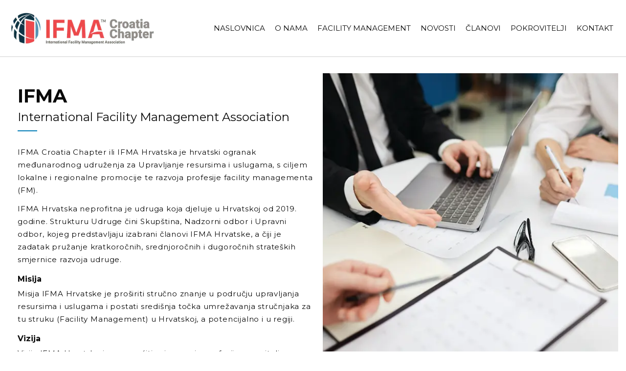

--- FILE ---
content_type: text/html; charset=utf-8
request_url: https://www.ifma.hr/ifma-u-hrvatskoj
body_size: 8553
content:
<!DOCTYPE html><html lang="en"><head><meta charSet="utf-8"/><meta name="viewport" content="width=device-width, initial-scale=1"/><link rel="preload" href="/_next/static/media/e1c529c04de64b40-s.p.woff2" as="font" crossorigin="" type="font/woff2"/><link rel="preload" as="image" imageSrcSet="/_next/image?url=%2Fassets%2Fimages%2Fo-nama%2Fifma-hrvatska.jpg&amp;w=640&amp;q=75 1x, /_next/image?url=%2Fassets%2Fimages%2Fo-nama%2Fifma-hrvatska.jpg&amp;w=1200&amp;q=75 2x"/><link rel="stylesheet" href="/_next/static/css/1a96a0b19566a95b.css" data-precedence="next"/><link rel="preload" as="script" fetchPriority="low" href="/_next/static/chunks/webpack-fb69ed41f2d8f7c0.js"/><script src="/_next/static/chunks/fd9d1056-8c1f077ceb174468.js" async=""></script><script src="/_next/static/chunks/2472-0f5703cddc958743.js" async=""></script><script src="/_next/static/chunks/main-app-8ed6d57d180fb331.js" async=""></script><script src="/_next/static/chunks/413-012e630d409a3532.js" async=""></script><script src="/_next/static/chunks/8326-13254b884980d34c.js" async=""></script><script src="/_next/static/chunks/app/(user)/(o-nama)/ifma-u-hrvatskoj/page-e64bc7d9e6003ac1.js" async=""></script><script src="/_next/static/chunks/e416a3ff-47c2c48893aff875.js" async=""></script><script src="/_next/static/chunks/3627521c-94a2e58e5dcb2d08.js" async=""></script><script src="/_next/static/chunks/9260-51a75588feb9e6b4.js" async=""></script><script src="/_next/static/chunks/1770-10469e655091e457.js" async=""></script><script src="/_next/static/chunks/app/(user)/layout-9c9ac14984965161.js" async=""></script><title>IFMA Hrvatska</title><meta name="description" content="Cilj Udruge je poboljšati, unaprijediti i proširiti znanja upravitelja resursima i uslugama (Facility Management) na tržištu, s posebnim naglaskom na članove IFMA-e u Hrvatskoj"/><link rel="icon" href="/favicon.ico" type="image/x-icon" sizes="32x32"/><meta name="next-size-adjust"/><script src="/_next/static/chunks/polyfills-c67a75d1b6f99dc8.js" noModule=""></script></head><body class="__variable_5fb2b8 bg-base-100 text-base-content font-sans"><header class=" z-10 fixed left-0 top-0 w-full border-b-2 border-base-content/10 bg-base-100"><div class="hidden lg:flex container-wide  items-center justify-between"><div class="flex-1"><a aria-label="homepage" href="/"><img alt="ifma logo" loading="lazy" width="300" height="75" decoding="async" data-nimg="1" style="color:transparent" srcSet="/_next/image?url=%2Fassets%2Flogos%2Fifma.avif&amp;w=384&amp;q=75 1x, /_next/image?url=%2Fassets%2Flogos%2Fifma.avif&amp;w=640&amp;q=75 2x" src="/_next/image?url=%2Fassets%2Flogos%2Fifma.avif&amp;w=640&amp;q=75"/></a></div><nav class=""><ul class="flex  h-full "><li class="uppercase text-nav group relative px-[10px] py-[50px]  "><a class="group-hover:text-primary cursor-pointer py-[20px]" href="/">naslovnica</a></li><li class="uppercase text-nav group relative px-[10px] py-[50px]  "><a class="group-hover:text-primary cursor-pointer py-[20px]" href="/o-nama">o nama</a><ul class="hidden group-hover:flex absolute top-[114px] left-0 border-t-2 border-blue-500 w-[300px] bg-base-100 flex-col opacity-0 shadow-md group-hover:opacity-100 "><li class="py-[15px] px-[10px] group/item hover:bg-base-200/40 transition-universal  "><a aria-label="ifma" class="block group-hover/item:translate-y-[-2px] group-hover/item:translate-x-[2px] group-hover/item:text-primary duration-300" href="/ifma">ifma</a></li><li class="py-[15px] px-[10px] group/item hover:bg-base-200/40 transition-universal  "><a aria-label="ifma u hrvatskoj" class="block group-hover/item:translate-y-[-2px] group-hover/item:translate-x-[2px] group-hover/item:text-primary duration-300" href="/ifma-u-hrvatskoj">ifma u hrvatskoj</a></li><li class="py-[15px] px-[10px] group/item hover:bg-base-200/40 transition-universal  "><a aria-label="upravni odbor" class="block group-hover/item:translate-y-[-2px] group-hover/item:translate-x-[2px] group-hover/item:text-primary duration-300" href="/upravni-odbor">upravni odbor</a></li></ul></li><li class="uppercase text-nav group relative px-[10px] py-[50px]  "><a class="group-hover:text-primary cursor-pointer py-[20px]" href="/facility-management">facility management</a><ul class="hidden group-hover:flex absolute top-[114px] left-0 border-t-2 border-blue-500 w-[300px] bg-base-100 flex-col opacity-0 shadow-md group-hover:opacity-100 "><li class="py-[15px] px-[10px] group/item hover:bg-base-200/40 transition-universal  "><a aria-label="što je facility management?" class="block group-hover/item:translate-y-[-2px] group-hover/item:translate-x-[2px] group-hover/item:text-primary duration-300" href="/sto-je-facility-management">što je facility management?</a></li><li class="py-[15px] px-[10px] group/item hover:bg-base-200/40 transition-universal  "><a aria-label="Tko su Facility Managers?" class="block group-hover/item:translate-y-[-2px] group-hover/item:translate-x-[2px] group-hover/item:text-primary duration-300" href="/tko-su-facility-managers">Tko su Facility Managers?</a></li><li class="py-[15px] px-[10px] group/item hover:bg-base-200/40 transition-universal  "><a aria-label="Facility Management tržište" class="block group-hover/item:translate-y-[-2px] group-hover/item:translate-x-[2px] group-hover/item:text-primary duration-300" href="/facility-management-trziste">Facility Management tržište</a></li></ul></li><li class="uppercase text-nav group relative px-[10px] py-[50px]  "><a class="group-hover:text-primary cursor-pointer py-[20px]" href="/novosti">novosti</a><ul class="hidden group-hover:flex absolute top-[114px] left-0 border-t-2 border-blue-500 w-[300px] bg-base-100 flex-col opacity-0 shadow-md group-hover:opacity-100 "><li class="py-[15px] px-[10px] group/item hover:bg-base-200/40 transition-universal  "><a aria-label="globalne vijesti" class="block group-hover/item:translate-y-[-2px] group-hover/item:translate-x-[2px] group-hover/item:text-primary duration-300" href="/novosti?category=globalne-vijesti">globalne vijesti</a></li><li class="py-[15px] px-[10px] group/item hover:bg-base-200/40 transition-universal  "><a aria-label="eu vijesti" class="block group-hover/item:translate-y-[-2px] group-hover/item:translate-x-[2px] group-hover/item:text-primary duration-300" href="/novosti?category=eu-vijesti">eu vijesti</a></li><li class="py-[15px] px-[10px] group/item hover:bg-base-200/40 transition-universal  "><a aria-label="lokalne vijesti" class="block group-hover/item:translate-y-[-2px] group-hover/item:translate-x-[2px] group-hover/item:text-primary duration-300" href="/novosti?category=lokalne-vijesti">lokalne vijesti</a></li></ul></li><li class="uppercase text-nav group relative px-[10px] py-[50px]  "><a class="group-hover:text-primary cursor-pointer py-[20px]" href="/postanite-clan">članovi</a><ul class="hidden group-hover:flex absolute top-[114px] left-0 border-t-2 border-blue-500 w-[300px] bg-base-100 flex-col opacity-0 shadow-md group-hover:opacity-100 "><li class="py-[15px] px-[10px] group/item hover:bg-base-200/40 transition-universal  "><a aria-label="pogodnosti" class="block group-hover/item:translate-y-[-2px] group-hover/item:translate-x-[2px] group-hover/item:text-primary duration-300" href="/pogodnosti">pogodnosti</a></li><li class="py-[15px] px-[10px] group/item hover:bg-base-200/40 transition-universal  "><a aria-label="učlanite se" class="block group-hover/item:translate-y-[-2px] group-hover/item:translate-x-[2px] group-hover/item:text-primary duration-300" href="/uclanite-se">učlanite se</a></li></ul></li><li class="uppercase text-nav group relative px-[10px] py-[50px]  "><a class="group-hover:text-primary cursor-pointer py-[20px]" href="/pokrovitelji">pokrovitelji</a><ul class="hidden group-hover:flex absolute top-[114px] left-0 border-t-2 border-blue-500 w-[300px] bg-base-100 flex-col opacity-0 shadow-md group-hover:opacity-100 "><li class="py-[15px] px-[10px] group/item hover:bg-base-200/40 transition-universal  "><a aria-label="platinasti pokrovitelji" class="block group-hover/item:translate-y-[-2px] group-hover/item:translate-x-[2px] group-hover/item:text-primary duration-300" href="/platinasti-pokrovitelji">platinasti pokrovitelji</a></li><li class="py-[15px] px-[10px] group/item hover:bg-base-200/40 transition-universal  "><a aria-label="zlatni pokrovitelji" class="block group-hover/item:translate-y-[-2px] group-hover/item:translate-x-[2px] group-hover/item:text-primary duration-300" href="/zlatni-pokrovitelji">zlatni pokrovitelji</a></li><li class="py-[15px] px-[10px] group/item hover:bg-base-200/40 transition-universal  "><a aria-label="sreberni pokrovitelji" class="block group-hover/item:translate-y-[-2px] group-hover/item:translate-x-[2px] group-hover/item:text-primary duration-300" href="/sreberni-pokrovitelji">sreberni pokrovitelji</a></li><li class="py-[15px] px-[10px] group/item hover:bg-base-200/40 transition-universal  "><a aria-label="medijski pokrovitelji" class="block group-hover/item:translate-y-[-2px] group-hover/item:translate-x-[2px] group-hover/item:text-primary duration-300" href="/medijski-pokrovitelji">medijski pokrovitelji</a></li></ul></li><li class="uppercase text-nav group relative px-[10px] py-[50px]  "><a class="group-hover:text-primary cursor-pointer py-[20px]" href="/kontakt">kontakt</a></li></ul></nav></div><div class="container-wide flex items-center lg:hidden justify-between py-[15px]"><div><a aria-label="homepage" href="/"><img alt="ifma logo" loading="lazy" width="150" height="55" decoding="async" data-nimg="1" style="color:transparent" srcSet="/_next/image?url=%2Fassets%2Flogos%2Fifma.avif&amp;w=256&amp;q=75 1x, /_next/image?url=%2Fassets%2Flogos%2Fifma.avif&amp;w=384&amp;q=75 2x" src="/_next/image?url=%2Fassets%2Flogos%2Fifma.avif&amp;w=384&amp;q=75"/></a></div><button><svg stroke="currentColor" fill="currentColor" stroke-width="0" viewBox="0 0 512 512" height="24" width="24" xmlns="http://www.w3.org/2000/svg"><path d="M32 96v64h448V96H32zm0 128v64h448v-64H32zm0 128v64h448v-64H32z"></path></svg></button></div><div class="opacity-0 z-[-20] translate-x-[-200%]  fixed left-0 top-0 w-full h-screen bg-base-100 z-30 transition-all duration-300 container-wide flex flex-col gap-[20px] items-center lg:hidden "><div class="w-full flex items-center lg:hidden justify-between py-[15px]"><div><a aria-label="homepage" href="/"><img alt="ifma logo" loading="lazy" width="150" height="55" decoding="async" data-nimg="1" style="color:transparent" srcSet="/_next/image?url=%2Fassets%2Flogos%2Fifma.avif&amp;w=256&amp;q=75 1x, /_next/image?url=%2Fassets%2Flogos%2Fifma.avif&amp;w=384&amp;q=75 2x" src="/_next/image?url=%2Fassets%2Flogos%2Fifma.avif&amp;w=384&amp;q=75"/></a></div><button><svg stroke="currentColor" fill="currentColor" stroke-width="0" viewBox="0 0 1024 1024" fill-rule="evenodd" height="24" width="24" xmlns="http://www.w3.org/2000/svg"><path d="M799.855 166.312c.023.007.043.018.084.059l57.69 57.69c.041.041.052.06.059.084a.118.118 0 0 1 0 .069c-.007.023-.018.042-.059.083L569.926 512l287.703 287.703c.041.04.052.06.059.083a.118.118 0 0 1 0 .07c-.007.022-.018.042-.059.083l-57.69 57.69c-.041.041-.06.052-.084.059a.118.118 0 0 1-.069 0c-.023-.007-.042-.018-.083-.059L512 569.926 224.297 857.629c-.04.041-.06.052-.083.059a.118.118 0 0 1-.07 0c-.022-.007-.042-.018-.083-.059l-57.69-57.69c-.041-.041-.052-.06-.059-.084a.118.118 0 0 1 0-.069c.007-.023.018-.042.059-.083L454.073 512 166.371 224.297c-.041-.04-.052-.06-.059-.083a.118.118 0 0 1 0-.07c.007-.022.018-.042.059-.083l57.69-57.69c.041-.041.06-.052.084-.059a.118.118 0 0 1 .069 0c.023.007.042.018.083.059L512 454.073l287.703-287.702c.04-.041.06-.052.083-.059a.118.118 0 0 1 .07 0Z"></path></svg></button></div><ul class="grid  gap-[20px] text-navMobile"><li class="  pb-[10px]  text-center "><a class="uppercase text-primary false" href="/">naslovnica</a></li><li class="  pb-[10px] border-l-[1px] text-center "><a class="uppercase text-primary false" href="/o-nama">o nama</a></li><li class="  pb-[10px]  text-center "><a class="uppercase text-primary false" href="/facility-management">facility management</a></li><li class="  pb-[10px] border-l-[1px] text-center "><a class="uppercase text-primary leading-[32px]" href="/novosti">novosti</a></li><li class="  pb-[10px]  text-center "><a class="uppercase text-primary false" href="/postanite-clan">članovi</a></li><li class="  pb-[10px] border-l-[1px] text-center "><a class="uppercase text-primary false" href="/pokrovitelji">pokrovitelji</a></li><li class="  pb-[10px]  text-center "><a class="uppercase text-primary false" href="/kontakt">kontakt</a></li></ul></div></header><main class=""> <div class=" mt-[100px] lg:mt-[150px] mb-[60px] container-wide  "> <!-- --><article><div class="article-split"><div class="article-split-text"><div class="article-main-title-container"><h1 class="article-h1">IFMA</h1><p class="article-h1-subtitle">International Facility Management Association</p><span class="small-divider"></span></div><p class="article-p">IFMA Croatia Chapter ili IFMA Hrvatska je hrvatski ogranak međunarodnog udruženja za Upravljanje resursima i uslugama, s ciljem lokalne i regionalne promocije te razvoja profesije facility managementa (FM).</p><p class="article-p">IFMA Hrvatska neprofitna je udruga koja djeluje u Hrvatskoj od 2019. godine. Strukturu Udruge čini Skupština, Nadzorni odbor i Upravni odbor, kojeg predstavljaju izabrani članovi IFMA Hrvatske, a čiji je zadatak pružanje kratkoročnih, srednjoročnih i dugoročnih strateških smjernice razvoja udruge.</p><h4 class="article-h4">Misija</h4><p class="article-p">Misija IFMA Hrvatske je proširiti stručno znanje u području upravljanja resursima i uslugama i postati središnja točka umrežavanja stručnjaka za tu struku (Facility Management) u Hrvatskoj, a potencijalno i u regiji.</p><h4 class="article-h4">Vizija</h4><p class="article-p">Vizija IFMA Hrvatske je omogućiti priznavanje profesije upravitelja resursima i uslugama (Facility Management) u poslovnom i obrazovnom okruženju.</p></div><div class="article-split-media "><div class="article-image-split-container "><img alt="decoration image" loading="eager" width="600" height="400" decoding="async" data-nimg="1" class="article-image-split" style="color:transparent" srcSet="/_next/image?url=%2Fassets%2Fimages%2Fo-nama%2Fifma-hrvatska.jpg&amp;w=640&amp;q=75 1x, /_next/image?url=%2Fassets%2Fimages%2Fo-nama%2Fifma-hrvatska.jpg&amp;w=1200&amp;q=75 2x" src="/_next/image?url=%2Fassets%2Fimages%2Fo-nama%2Fifma-hrvatska.jpg&amp;w=1200&amp;q=75"/></div></div></div><div class="article-dark-wrapper"><div class="list-title-big"><p>Ciljevi IFMA Hrvatske:</p><span class="small-divider"></span></div><ul class="article-list"><li class="article-list-item border-base-300/30 "><svg stroke="currentColor" fill="currentColor" stroke-width="0" version="1.1" viewBox="0 0 17 17" class="mt-[4px]" height="14" width="14" xmlns="http://www.w3.org/2000/svg"><g></g><path d="M6.854 4.146l4.353 4.354-4.354 4.354-0.707-0.707 3.647-3.647-3.647-3.646 0.708-0.708zM17 8.5c0 4.687-3.813 8.5-8.5 8.5s-8.5-3.813-8.5-8.5 3.813-8.5 8.5-8.5 8.5 3.813 8.5 8.5zM16 8.5c0-4.136-3.364-7.5-7.5-7.5s-7.5 3.364-7.5 7.5 3.364 7.5 7.5 7.5 7.5-3.364 7.5-7.5z"></path></svg><p class="flex-1 ">Povezivati ljude aktivne u struci upravljanja resursima i uslugama</p></li><li class="article-list-item border-base-300/30 "><svg stroke="currentColor" fill="currentColor" stroke-width="0" version="1.1" viewBox="0 0 17 17" class="mt-[4px]" height="14" width="14" xmlns="http://www.w3.org/2000/svg"><g></g><path d="M6.854 4.146l4.353 4.354-4.354 4.354-0.707-0.707 3.647-3.647-3.647-3.646 0.708-0.708zM17 8.5c0 4.687-3.813 8.5-8.5 8.5s-8.5-3.813-8.5-8.5 3.813-8.5 8.5-8.5 8.5 3.813 8.5 8.5zM16 8.5c0-4.136-3.364-7.5-7.5-7.5s-7.5 3.364-7.5 7.5 3.364 7.5 7.5 7.5 7.5-3.364 7.5-7.5z"></path></svg><p class="flex-1 ">Razviti i uspostaviti mreže za razmjenu znanja i informacija</p></li><li class="article-list-item border-base-300/30 "><svg stroke="currentColor" fill="currentColor" stroke-width="0" version="1.1" viewBox="0 0 17 17" class="mt-[4px]" height="14" width="14" xmlns="http://www.w3.org/2000/svg"><g></g><path d="M6.854 4.146l4.353 4.354-4.354 4.354-0.707-0.707 3.647-3.647-3.647-3.646 0.708-0.708zM17 8.5c0 4.687-3.813 8.5-8.5 8.5s-8.5-3.813-8.5-8.5 3.813-8.5 8.5-8.5 8.5 3.813 8.5 8.5zM16 8.5c0-4.136-3.364-7.5-7.5-7.5s-7.5 3.364-7.5 7.5 3.364 7.5 7.5 7.5 7.5-3.364 7.5-7.5z"></path></svg><p class="flex-1 ">Utjecati na formiranje znanstvenog, stručnog i javnog mišljenja o bitnim pitanjima unutar profesije upravljanja resursima i uslugama (FM)</p></li><li class="article-list-item border-base-300/30 "><svg stroke="currentColor" fill="currentColor" stroke-width="0" version="1.1" viewBox="0 0 17 17" class="mt-[4px]" height="14" width="14" xmlns="http://www.w3.org/2000/svg"><g></g><path d="M6.854 4.146l4.353 4.354-4.354 4.354-0.707-0.707 3.647-3.647-3.647-3.646 0.708-0.708zM17 8.5c0 4.687-3.813 8.5-8.5 8.5s-8.5-3.813-8.5-8.5 3.813-8.5 8.5-8.5 8.5 3.813 8.5 8.5zM16 8.5c0-4.136-3.364-7.5-7.5-7.5s-7.5 3.364-7.5 7.5 3.364 7.5 7.5 7.5 7.5-3.364 7.5-7.5z"></path></svg><p class="flex-1 ">Aktivno pridonositi razvoju lokalnih i međunarodnih standarda</p></li><li class="article-list-item border-base-300/30 "><svg stroke="currentColor" fill="currentColor" stroke-width="0" version="1.1" viewBox="0 0 17 17" class="mt-[4px]" height="14" width="14" xmlns="http://www.w3.org/2000/svg"><g></g><path d="M6.854 4.146l4.353 4.354-4.354 4.354-0.707-0.707 3.647-3.647-3.647-3.646 0.708-0.708zM17 8.5c0 4.687-3.813 8.5-8.5 8.5s-8.5-3.813-8.5-8.5 3.813-8.5 8.5-8.5 8.5 3.813 8.5 8.5zM16 8.5c0-4.136-3.364-7.5-7.5-7.5s-7.5 3.364-7.5 7.5 3.364 7.5 7.5 7.5 7.5-3.364 7.5-7.5z"></path></svg><p class="flex-1 ">Stvarati i podržavati tiskana izdanja, zbornike, konferencije i seminare</p></li><li class="article-list-item border-base-300/30 "><svg stroke="currentColor" fill="currentColor" stroke-width="0" version="1.1" viewBox="0 0 17 17" class="mt-[4px]" height="14" width="14" xmlns="http://www.w3.org/2000/svg"><g></g><path d="M6.854 4.146l4.353 4.354-4.354 4.354-0.707-0.707 3.647-3.647-3.647-3.646 0.708-0.708zM17 8.5c0 4.687-3.813 8.5-8.5 8.5s-8.5-3.813-8.5-8.5 3.813-8.5 8.5-8.5 8.5 3.813 8.5 8.5zM16 8.5c0-4.136-3.364-7.5-7.5-7.5s-7.5 3.364-7.5 7.5 3.364 7.5 7.5 7.5 7.5-3.364 7.5-7.5z"></path></svg><p class="flex-1 ">Uspostaviti i razviti suradnju s drugim nacionalnim FM udruženjima</p></li><li class="article-list-item border-base-300/30 "><svg stroke="currentColor" fill="currentColor" stroke-width="0" version="1.1" viewBox="0 0 17 17" class="mt-[4px]" height="14" width="14" xmlns="http://www.w3.org/2000/svg"><g></g><path d="M6.854 4.146l4.353 4.354-4.354 4.354-0.707-0.707 3.647-3.647-3.647-3.646 0.708-0.708zM17 8.5c0 4.687-3.813 8.5-8.5 8.5s-8.5-3.813-8.5-8.5 3.813-8.5 8.5-8.5 8.5 3.813 8.5 8.5zM16 8.5c0-4.136-3.364-7.5-7.5-7.5s-7.5 3.364-7.5 7.5 3.364 7.5 7.5 7.5 7.5-3.364 7.5-7.5z"></path></svg><p class="flex-1 ">Surađivati s IFMA-om i njezinim podružnicama</p></li></ul></div></article><section class="section-mb"><div class="w-full bg-primary text-primary-content text-center flex flex-col items-center py-[50px] gap-[30px]"><h2 class=" text-headingMMobile lg:text-headingM">Postanite član IFMA-e</h2><span class="small-divider bg-base-100"></span><p>Učlanite se u najveću svjetsku organizaciju Facility Management profesionalaca</p><a class="btn btn-primary" href="/uclanite-se#contact-form">Postanite član</a></div></section><section><div><h2 class="text-headingMMobile lg:text-headingM text-center mb-[60px]">Pokrovitelji</h2><div class="flex justify-around flex-col max-lg:items-center max-lg:gap-[20px] lg:flex-row mb-[45px]"><div class="w-full max-w-[360px]"><img alt="ENERGETIKA MARKETING d.o.o. logo" loading="lazy" width="360" height="180" decoding="async" data-nimg="1" class="w-full h-[200px]" style="color:transparent" srcSet="/_next/image?url=https%3A%2F%2Fcdn.sanity.io%2Fimages%2Fulw0uptm%2Fproduction%2F229851324273e91bb03bc645787c1c2b0dc89eb4-360x183.webp%3Frect%3D0%2C2%2C360%2C180%26w%3D360%26h%3D180&amp;w=384&amp;q=75 1x, /_next/image?url=https%3A%2F%2Fcdn.sanity.io%2Fimages%2Fulw0uptm%2Fproduction%2F229851324273e91bb03bc645787c1c2b0dc89eb4-360x183.webp%3Frect%3D0%2C2%2C360%2C180%26w%3D360%26h%3D180&amp;w=750&amp;q=75 2x" src="/_next/image?url=https%3A%2F%2Fcdn.sanity.io%2Fimages%2Fulw0uptm%2Fproduction%2F229851324273e91bb03bc645787c1c2b0dc89eb4-360x183.webp%3Frect%3D0%2C2%2C360%2C180%26w%3D360%26h%3D180&amp;w=750&amp;q=75"/><h3 class="mb-[20px] mt-[10px] text-headingSMobile lg:text-headingS block min-h-[60px] uppercase">ENERGETIKA MARKETING d.o.o.</h3><span class="small-divider"></span></div><div class="w-full max-w-[360px]"><img alt="[object Object] logo" loading="lazy" width="360" height="180" decoding="async" data-nimg="1" class="w-full h-[200px]" style="color:transparent" srcSet="/_next/image?url=%2Fassets%2Fimages%2Fpartner-placeholder.webp&amp;w=384&amp;q=75 1x, /_next/image?url=%2Fassets%2Fimages%2Fpartner-placeholder.webp&amp;w=750&amp;q=75 2x" src="/_next/image?url=%2Fassets%2Fimages%2Fpartner-placeholder.webp&amp;w=750&amp;q=75"/><h3 class="mb-[20px] mt-[10px] text-headingSMobile lg:text-headingS block min-h-[60px] uppercase"><a aria-label="Postani Pokrovitelj" class="link-hover" href="/pokrovitelji">Postani Pokrovitelj</a></h3><span class="small-divider"></span></div><div class="w-full max-w-[360px]"><img alt="[object Object] logo" loading="lazy" width="360" height="180" decoding="async" data-nimg="1" class="w-full h-[200px]" style="color:transparent" srcSet="/_next/image?url=%2Fassets%2Fimages%2Fpartner-placeholder.webp&amp;w=384&amp;q=75 1x, /_next/image?url=%2Fassets%2Fimages%2Fpartner-placeholder.webp&amp;w=750&amp;q=75 2x" src="/_next/image?url=%2Fassets%2Fimages%2Fpartner-placeholder.webp&amp;w=750&amp;q=75"/><h3 class="mb-[20px] mt-[10px] text-headingSMobile lg:text-headingS block min-h-[60px] uppercase"><a aria-label="Postani Pokrovitelj" class="link-hover" href="/pokrovitelji">Postani Pokrovitelj</a></h3><span class="small-divider"></span></div></div><div class="text-center"><a class="btn btn-neutral" href="/pokrovitelji">VIŠE O POKROVITELJIMA</a></div></div></section></div></main><div class="container-wide"><div style="color:#ffffff;background-image:url(https://cdn.sanity.io/images/ulw0uptm/production/90c71902ad8d5c3a9cee3f209c0fde16ef063903-1000x613.webp?rect=0,107,1000,400&amp;w=1000&amp;h=400)" class=" w-full flex flex-col items-center bg-no-repeat bg-cover  py-[40px] px-[30px]"><div class="flex flex-col items-center gap-[20px] mb-[10px] max-lg:text-center"><h2 class="text-headingMMobile lg:text-headingM  ">Newsletter</h2><span class="small-divider"></span><p>Želite li primati sve obavijesti o udruzi IFMA Hrvatska, predbilježite se u nastavku na naš Newsletter</p></div><form class=" flex w-full max-w-[800px] max-sm:flex-col shadow-md "><input type="email" class="flex-1 py-[10px] px-[8px] max-sm:mb-[10px]" name="email" value=""/><button type="submit" class="sm:max-w-[200px] w-full disabled:cursor-not-allowed  bg-primary text-primary-content py-[10px] uppercase hover:bg-primary-focus transition-universal">prijavi se</button></form></div><footer class="bg-primary p-[50px] text-primary-content flex flex-col max-lg:items-center max-lg:gap-[50px] lg:flex-row gap-[30px] justify-between"><div class="max-w-[450px] w-full max-lg:text-center flex flex-col max-lg:items-center"><img alt="ifma croatia logo" loading="lazy" width="300" height="200" decoding="async" data-nimg="1" class="mb-[10px]" style="color:transparent" srcSet="/_next/image?url=%2Fassets%2Flogos%2Fifma-white.webp&amp;w=384&amp;q=75 1x, /_next/image?url=%2Fassets%2Flogos%2Fifma-white.webp&amp;w=640&amp;q=75 2x" src="/_next/image?url=%2Fassets%2Flogos%2Fifma-white.webp&amp;w=640&amp;q=75"/><p>IFMA Croatia Chapter je hrvatski ogranak međunarodnog udruženja za upravljanje resursima i uslugama, s ciljem lokalne i regionalne promocije te razvoja profesije Facility Managementa.</p><ul class=" flex flex-wrap gap-[8px] mt-[20px]"><li><a href="https://www.ifma.hr/#" class="uppercase text-bodyS link-hover after:bg-primary-content font-semibold" target="_blank" rel="noreferrer" aria-label="facebook">facebook</a></li><li aria-hidden="true">/</li><li><a href="https://www.ifma.hr/#" class="uppercase text-bodyS link-hover after:bg-primary-content font-semibold" target="_blank" rel="noreferrer" aria-label="linkedin">linkedin</a></li></ul></div><div class="flex justify-between max-sm:flex-col max-sm:gap-[40px] gap-[20px] max-w-[500px] w-full max-lg:text-center"><div class="flex flex-col max-lg:items-center  gap-[20px] w-full"><p class=" uppercase font-semibold ">kontakt informacije</p><span class="small-divider bg-primary-content"></span><ul class=" flex flex-col gap-[20px]"><li><p class="capitalize mb-[2px]  font-medium">email</p><p>info@ifma.hr</p></li><li><p class="capitalize mb-[2px]  font-medium">adresa</p><p>Primorska ulica 28</p><p>10000 Zagreb, Hrvatska</p></li></ul></div><div class="flex flex-col max-lg:items-center  gap-[20px] w-full"><p class=" uppercase font-semibold ">opće informacije</p><span class="small-divider bg-primary-content"></span><ul class=" flex flex-col gap-[20px]"><li><p class="capitalize mb-[2px]  font-medium">Registarski broj</p><p>21013553</p></li><li><p class="capitalize mb-[2px]  font-medium">OIB</p><p>66882941436</p></li><li><p class="capitalize mb-[2px]  font-medium">IBAN</p><p>HR2624840081135133554</p></li></ul></div></div></footer></div><script src="/_next/static/chunks/webpack-fb69ed41f2d8f7c0.js" async=""></script><script>(self.__next_f=self.__next_f||[]).push([0]);self.__next_f.push([2,null])</script><script>self.__next_f.push([1,"1:HL[\"/_next/static/media/e1c529c04de64b40-s.p.woff2\",\"font\",{\"crossOrigin\":\"\",\"type\":\"font/woff2\"}]\n2:HL[\"/_next/static/css/1a96a0b19566a95b.css\",\"style\"]\n0:\"$L3\"\n"])</script><script>self.__next_f.push([1,"4:I[33728,[],\"\"]\n6:I[29928,[],\"\"]\n7:I[56954,[],\"\"]\n8:I[7264,[],\"\"]\n9:I[68326,[\"413\",\"static/chunks/413-012e630d409a3532.js\",\"8326\",\"static/chunks/8326-13254b884980d34c.js\",\"3608\",\"static/chunks/app/(user)/(o-nama)/ifma-u-hrvatskoj/page-e64bc7d9e6003ac1.js\"],\"\"]\na:I[90413,[\"413\",\"static/chunks/413-012e630d409a3532.js\",\"8326\",\"static/chunks/8326-13254b884980d34c.js\",\"3608\",\"static/chunks/app/(user)/(o-nama)/ifma-u-hrvatskoj/page-e64bc7d9e6003ac1.js\"],\"Image\"]\nb:I[93713,[\"2122\",\"static/chunks/e416a3ff-47c2c488"])</script><script>self.__next_f.push([1,"93aff875.js\",\"3712\",\"static/chunks/3627521c-94a2e58e5dcb2d08.js\",\"413\",\"static/chunks/413-012e630d409a3532.js\",\"8326\",\"static/chunks/8326-13254b884980d34c.js\",\"9260\",\"static/chunks/9260-51a75588feb9e6b4.js\",\"1770\",\"static/chunks/1770-10469e655091e457.js\",\"7743\",\"static/chunks/app/(user)/layout-9c9ac14984965161.js\"],\"NavigationSubMenu\"]\nc:I[5153,[\"2122\",\"static/chunks/e416a3ff-47c2c48893aff875.js\",\"3712\",\"static/chunks/3627521c-94a2e58e5dcb2d08.js\",\"413\",\"static/chunks/413-012e630d409a3532.js\",\"8326\",\"static"])</script><script>self.__next_f.push([1,"/chunks/8326-13254b884980d34c.js\",\"9260\",\"static/chunks/9260-51a75588feb9e6b4.js\",\"1770\",\"static/chunks/1770-10469e655091e457.js\",\"7743\",\"static/chunks/app/(user)/layout-9c9ac14984965161.js\"],\"MobileNavigation\"]\nd:{\"fontFamily\":\"system-ui,\\\"Segoe UI\\\",Roboto,Helvetica,Arial,sans-serif,\\\"Apple Color Emoji\\\",\\\"Segoe UI Emoji\\\"\",\"height\":\"100vh\",\"textAlign\":\"center\",\"display\":\"flex\",\"flexDirection\":\"column\",\"alignItems\":\"center\",\"justifyContent\":\"center\"}\ne:{\"display\":\"inline-block\",\"margin\":\"0 20px 0 0\",\"padd"])</script><script>self.__next_f.push([1,"ing\":\"0 23px 0 0\",\"fontSize\":24,\"fontWeight\":500,\"verticalAlign\":\"top\",\"lineHeight\":\"49px\"}\nf:{\"display\":\"inline-block\"}\n10:{\"fontSize\":14,\"fontWeight\":400,\"lineHeight\":\"49px\",\"margin\":0}\n"])</script><script>self.__next_f.push([1,"3:[[[\"$\",\"link\",\"0\",{\"rel\":\"stylesheet\",\"href\":\"/_next/static/css/1a96a0b19566a95b.css\",\"precedence\":\"next\",\"crossOrigin\":\"$undefined\"}]],[\"$\",\"$L4\",null,{\"buildId\":\"FxziqweY8xSOXBfrbT3cF\",\"assetPrefix\":\"\",\"initialCanonicalUrl\":\"/ifma-u-hrvatskoj\",\"initialTree\":[\"\",{\"children\":[\"(user)\",{\"children\":[\"(o-nama)\",{\"children\":[\"ifma-u-hrvatskoj\",{\"children\":[\"__PAGE__\",{}]}]}]}]},\"$undefined\",\"$undefined\",true],\"initialHead\":[false,\"$L5\"],\"globalErrorComponent\":\"$6\",\"children\":[null,[\"$\",\"html\",null,{\"lang\":\"en\",\"children\":[\"$\",\"body\",null,{\"className\":\"__variable_5fb2b8 bg-base-100 text-base-content font-sans\",\"children\":[\"$\",\"$L7\",null,{\"parallelRouterKey\":\"children\",\"segmentPath\":[\"children\"],\"loading\":\"$undefined\",\"loadingStyles\":\"$undefined\",\"loadingScripts\":\"$undefined\",\"hasLoading\":false,\"error\":\"$undefined\",\"errorStyles\":\"$undefined\",\"errorScripts\":\"$undefined\",\"template\":[\"$\",\"$L8\",null,{}],\"templateStyles\":\"$undefined\",\"templateScripts\":\"$undefined\",\"notFound\":[[\"$\",\"title\",null,{\"children\":\"404: This page could not be found.\"}],[\"$\",\"div\",null,{\"style\":{\"fontFamily\":\"system-ui,\\\"Segoe UI\\\",Roboto,Helvetica,Arial,sans-serif,\\\"Apple Color Emoji\\\",\\\"Segoe UI Emoji\\\"\",\"height\":\"100vh\",\"textAlign\":\"center\",\"display\":\"flex\",\"flexDirection\":\"column\",\"alignItems\":\"center\",\"justifyContent\":\"center\"},\"children\":[\"$\",\"div\",null,{\"children\":[[\"$\",\"style\",null,{\"dangerouslySetInnerHTML\":{\"__html\":\"body{color:#000;background:#fff;margin:0}.next-error-h1{border-right:1px solid rgba(0,0,0,.3)}@media (prefers-color-scheme:dark){body{color:#fff;background:#000}.next-error-h1{border-right:1px solid rgba(255,255,255,.3)}}\"}}],[\"$\",\"h1\",null,{\"className\":\"next-error-h1\",\"style\":{\"display\":\"inline-block\",\"margin\":\"0 20px 0 0\",\"padding\":\"0 23px 0 0\",\"fontSize\":24,\"fontWeight\":500,\"verticalAlign\":\"top\",\"lineHeight\":\"49px\"},\"children\":\"404\"}],[\"$\",\"div\",null,{\"style\":{\"display\":\"inline-block\"},\"children\":[\"$\",\"h2\",null,{\"style\":{\"fontSize\":14,\"fontWeight\":400,\"lineHeight\":\"49px\",\"margin\":0},\"children\":\"This page could not be found.\"}]}]]}]}]],\"notFoundStyles\":[],\"childProp\":{\"current\":[null,[[\"$\",\"header\",null,{\"className\":\" z-10 fixed left-0 top-0 w-full border-b-2 border-base-content/10 bg-base-100\",\"children\":[[\"$\",\"div\",null,{\"className\":\"hidden lg:flex container-wide  items-center justify-between\",\"children\":[[\"$\",\"div\",null,{\"className\":\"flex-1\",\"children\":[\"$\",\"$L9\",null,{\"href\":\"/\",\"aria-label\":\"homepage\",\"children\":[\"$\",\"$La\",null,{\"src\":\"/assets/logos/ifma.avif\",\"width\":300,\"height\":75,\"alt\":\"ifma logo\"}]}]}],[\"$\",\"nav\",null,{\"className\":\"\",\"children\":[\"$\",\"ul\",null,{\"className\":\"flex  h-full \",\"children\":[[\"$\",\"li\",\"0\",{\"className\":\"uppercase text-nav group relative px-[10px] py-[50px]  \",\"children\":[[\"$\",\"$L9\",null,{\"href\":\"/\",\"className\":\"group-hover:text-primary cursor-pointer py-[20px]\",\"children\":\"naslovnica\"}],false]}],[\"$\",\"li\",\"1\",{\"className\":\"uppercase text-nav group relative px-[10px] py-[50px]  \",\"children\":[[\"$\",\"$L9\",null,{\"href\":\"/o-nama\",\"className\":\"group-hover:text-primary cursor-pointer py-[20px]\",\"children\":\"o nama\"}],[\"$\",\"$Lb\",null,{\"subMenuItems\":[{\"id\":2,\"text\":\"ifma\",\"path\":\"/ifma\",\"children\":[]},{\"id\":3,\"text\":\"ifma u hrvatskoj\",\"path\":\"/ifma-u-hrvatskoj\",\"children\":[]},{\"id\":4,\"text\":\"upravni odbor\",\"path\":\"/upravni-odbor\",\"children\":[]}]}]]}],[\"$\",\"li\",\"5\",{\"className\":\"uppercase text-nav group relative px-[10px] py-[50px]  \",\"children\":[[\"$\",\"$L9\",null,{\"href\":\"/facility-management\",\"className\":\"group-hover:text-primary cursor-pointer py-[20px]\",\"children\":\"facility management\"}],[\"$\",\"$Lb\",null,{\"subMenuItems\":[{\"id\":6,\"text\":\"što je facility management?\",\"path\":\"/sto-je-facility-management\",\"children\":[]},{\"id\":7,\"text\":\"Tko su Facility Managers?\",\"path\":\"/tko-su-facility-managers\",\"children\":[]},{\"id\":8,\"text\":\"Facility Management tržište\",\"path\":\"/facility-management-trziste\",\"children\":[]}]}]]}],[\"$\",\"li\",\"9\",{\"className\":\"uppercase text-nav group relative px-[10px] py-[50px]  \",\"children\":[[\"$\",\"$L9\",null,{\"href\":\"/novosti\",\"className\":\"group-hover:text-primary cursor-pointer py-[20px]\",\"children\":\"novosti\"}],[\"$\",\"$Lb\",null,{\"subMenuItems\":[{\"id\":10,\"text\":\"globalne vijesti\",\"path\":\"/novosti?category=globalne-vijesti\",\"children\":[]},{\"id\":11,\"text\":\"eu vijesti\",\"path\":\"/novosti?category=eu-vijesti\",\"children\":[]},{\"id\":12,\"text\":\"lokalne vijesti\",\"path\":\"/novosti?category=lokalne-vijesti\",\"children\":[]}]}]]}],[\"$\",\"li\",\"13\",{\"className\":\"uppercase text-nav group relative px-[10px] py-[50px]  \",\"children\":[[\"$\",\"$L9\",null,{\"href\":\"/postanite-clan\",\"className\":\"group-hover:text-primary cursor-pointer py-[20px]\",\"children\":\"članovi\"}],[\"$\",\"$Lb\",null,{\"subMenuItems\":[{\"id\":14,\"text\":\"pogodnosti\",\"path\":\"/pogodnosti\",\"children\":[]},{\"id\":15,\"text\":\"učlanite se\",\"path\":\"/uclanite-se\",\"children\":[]}]}]]}],[\"$\",\"li\",\"16\",{\"className\":\"uppercase text-nav group relative px-[10px] py-[50px]  \",\"children\":[[\"$\",\"$L9\",null,{\"href\":\"/pokrovitelji\",\"className\":\"group-hover:text-primary cursor-pointer py-[20px]\",\"children\":\"pokrovitelji\"}],[\"$\",\"$Lb\",null,{\"subMenuItems\":[{\"id\":17,\"text\":\"platinasti pokrovitelji\",\"path\":\"/platinasti-pokrovitelji\",\"children\":[]},{\"id\":18,\"text\":\"zlatni pokrovitelji\",\"path\":\"/zlatni-pokrovitelji\",\"children\":[]},{\"id\":19,\"text\":\"sreberni pokrovitelji\",\"path\":\"/sreberni-pokrovitelji\",\"children\":[]},{\"id\":20,\"text\":\"medijski pokrovitelji\",\"path\":\"/medijski-pokrovitelji\",\"children\":[]}]}]]}],[\"$\",\"li\",\"21\",{\"className\":\"uppercase text-nav group relative px-[10px] py-[50px]  \",\"children\":[[\"$\",\"$L9\",null,{\"href\":\"/kontakt\",\"className\":\"group-hover:text-primary cursor-pointer py-[20px]\",\"children\":\"kontakt\"}],false]}]]}]}]]}],[\"$\",\"$Lc\",null,{}]]}],[\"$\",\"main\",null,{\"className\":\"\",\"children\":[\" \",[\"$\",\"$L7\",null,{\"parallelRouterKey\":\"children\",\"segmentPath\":[\"children\",\"(user)\",\"children\"],\"loading\":\"$undefined\",\"loadingStyles\":\"$undefined\",\"loadingScripts\":\"$undefined\",\"hasLoading\":false,\"error\":\"$undefined\",\"errorStyles\":\"$undefined\",\"errorScripts\":\"$undefined\",\"template\":[\"$\",\"$L8\",null,{}],\"templateStyles\":\"$undefined\",\"templateScripts\":\"$undefined\",\"notFound\":[[\"$\",\"title\",null,{\"children\":\"404: This page could not be found.\"}],[\"$\",\"div\",null,{\"style\":\"$d\",\"children\":[\"$\",\"div\",null,{\"children\":[[\"$\",\"style\",null,{\"dangerouslySetInnerHTML\":{\"__html\":\"body{color:#000;background:#fff;margin:0}.next-error-h1{border-right:1px solid rgba(0,0,0,.3)}@media (prefers-color-scheme:dark){body{color:#fff;background:#000}.next-error-h1{border-right:1px solid rgba(255,255,255,.3)}}\"}}],[\"$\",\"h1\",null,{\"className\":\"next-error-h1\",\"style\":\"$e\",\"children\":\"404\"}],[\"$\",\"div\",null,{\"style\":\"$f\",\"children\":[\"$\",\"h2\",null,{\"style\":\"$10\",\"children\":\"This page could not be found.\"}]}]]}]}]],\"notFoundStyles\":[],\"childProp\":{\"current\":[null,[\"$\",\"div\",null,{\"className\":\" mt-[100px] lg:mt-[150px] mb-[60px] container-wide  \",\"children\":[\" \",[\"$\",\"$L7\",null,{\"parallelRouterKey\":\"children\",\"segmentPath\":[\"children\",\"(user)\",\"children\",\"(o-nama)\",\"children\"],\"loading\":\"$undefined\",\"loadingStyles\":\"$undefined\",\"loadingScripts\":\"$undefined\",\"hasLoading\":false,\"error\":\"$undefined\",\"errorStyles\":\"$undefined\",\"errorScripts\":\"$undefined\",\"template\":[\"$\",\"$L8\",null,{}],\"templateStyles\":\"$undefined\",\"templateScripts\":\"$undefined\",\"notFound\":\"$undefined\",\"notFoundStyles\":\"$undefined\",\"childProp\":{\"current\":[\"$\",\"$L7\",null,{\"parallelRouterKey\":\"children\",\"segmentPath\":[\"children\",\"(user)\",\"children\",\"(o-nama)\",\"children\",\"ifma-u-hrvatskoj\",\"children\"],\"loading\":\"$undefined\",\"loadingStyles\":\"$undefined\",\"loadingScripts\":\"$undefined\",\"hasLoading\":false,\"error\":\"$undefined\",\"errorStyles\":\"$undefined\",\"errorScripts\":\"$undefined\",\"template\":[\"$\",\"$L8\",null,{}],\"templateStyles\":\"$undefined\",\"templateScripts\":\"$undefined\",\"notFound\":\"$undefined\",\"notFoundStyles\":\"$undefined\",\"childProp\":{\"current\":[\"$L11\",[[\"$\",\"article\",null,{\"children\":[[\"$\",\"div\",null,{\"className\":\"article-split\",\"children\":[[\"$\",\"div\",null,{\"className\":\"article-split-text\",\"children\":[[\"$\",\"div\",null,{\"className\":\"article-main-title-container\",\"children\":[[\"$\",\"h1\",null,{\"className\":\"article-h1\",\"children\":\"IFMA\"}],[\"$\",\"p\",null,{\"className\":\"article-h1-subtitle\",\"children\":\"International Facility Management Association\"}],[\"$\",\"span\",null,{\"className\":\"small-divider\"}]]}],[\"$\",\"p\",null,{\"className\":\"article-p\",\"children\":\"IFMA Croatia Chapter ili IFMA Hrvatska je hrvatski ogranak međunarodnog udruženja za Upravljanje resursima i uslugama, s ciljem lokalne i regionalne promocije te razvoja profesije facility managementa (FM).\"}],[\"$\",\"p\",null,{\"className\":\"article-p\",\"children\":\"IFMA Hrvatska neprofitna je udruga koja djeluje u Hrvatskoj od 2019. godine. Strukturu Udruge čini Skupština, Nadzorni odbor i Upravni odbor, kojeg predstavljaju izabrani članovi IFMA Hrvatske, a čiji je zadatak pružanje kratkoročnih, srednjoročnih i dugoročnih strateških smjernice razvoja udruge.\"}],[\"$\",\"h4\",null,{\"className\":\"article-h4\",\"children\":\"Misija\"}],[\"$\",\"p\",null,{\"className\":\"article-p\",\"children\":\"Misija IFMA Hrvatske je proširiti stručno znanje u području upravljanja resursima i uslugama i postati središnja točka umrežavanja stručnjaka za tu struku (Facility Management) u Hrvatskoj, a potencijalno i u regiji.\"}],[\"$\",\"h4\",null,{\"className\":\"article-h4\",\"children\":\"Vizija\"}],[\"$\",\"p\",null,{\"className\":\"article-p\",\"children\":\"Vizija IFMA Hrvatske je omogućiti priznavanje profesije upravitelja resursima i uslugama (Facility Management) u poslovnom i obrazovnom okruženju.\"}]]}],[\"$\",\"div\",null,{\"className\":\"article-split-media \",\"children\":[\"$\",\"div\",null,{\"className\":\"article-image-split-container \",\"children\":[\"$\",\"$La\",null,{\"src\":\"/assets/images/o-nama/ifma-hrvatska.jpg\",\"width\":600,\"height\":400,\"className\":\"article-image-split\",\"alt\":\"decoration image\",\"loading\":\"eager\"}]}]}]]}],[\"$\",\"div\",null,{\"className\":\"article-dark-wrapper\",\"children\":[[\"$\",\"div\",null,{\"className\":\"list-title-big\",\"children\":[[\"$\",\"p\",null,{\"children\":\"Ciljevi IFMA Hrvatske:\"}],[\"$\",\"span\",null,{\"className\":\"small-divider\"}]]}],[\"$\",\"ul\",null,{\"className\":\"article-list\",\"children\":[[\"$\",\"li\",null,{\"className\":\"article-list-item border-base-300/30 \",\"children\":[[\"$\",\"svg\",null,{\"stroke\":\"currentColor\",\"fill\":\"currentColor\",\"strokeWidth\":\"0\",\"version\":\"1.1\",\"viewBox\":\"0 0 17 17\",\"className\":\"mt-[4px]\",\"children\":[\"$undefined\",[[\"$\",\"g\",\"0\",{\"children\":[]}],[\"$\",\"path\",\"1\",{\"d\":\"M6.854 4.146l4.353 4.354-4.354 4.354-0.707-0.707 3.647-3.647-3.647-3.646 0.708-0.708zM17 8.5c0 4.687-3.813 8.5-8.5 8.5s-8.5-3.813-8.5-8.5 3.813-8.5 8.5-8.5 8.5 3.813 8.5 8.5zM16 8.5c0-4.136-3.364-7.5-7.5-7.5s-7.5 3.364-7.5 7.5 3.364 7.5 7.5 7.5 7.5-3.364 7.5-7.5z\",\"children\":\"$undefined\"}]]],\"style\":{\"color\":\"$undefined\"},\"height\":14,\"width\":14,\"xmlns\":\"http://www.w3.org/2000/svg\"}],[\"$\",\"p\",null,{\"className\":\"flex-1 \",\"children\":\"Povezivati ljude aktivne u struci upravljanja resursima i uslugama\"}]]}],[\"$\",\"li\",null,{\"className\":\"article-list-item border-base-300/30 \",\"children\":[[\"$\",\"svg\",null,{\"stroke\":\"currentColor\",\"fill\":\"currentColor\",\"strokeWidth\":\"0\",\"version\":\"1.1\",\"viewBox\":\"0 0 17 17\",\"className\":\"mt-[4px]\",\"children\":[\"$undefined\",[[\"$\",\"g\",\"0\",{\"children\":[]}],[\"$\",\"path\",\"1\",{\"d\":\"M6.854 4.146l4.353 4.354-4.354 4.354-0.707-0.707 3.647-3.647-3.647-3.646 0.708-0.708zM17 8.5c0 4.687-3.813 8.5-8.5 8.5s-8.5-3.813-8.5-8.5 3.813-8.5 8.5-8.5 8.5 3.813 8.5 8.5zM16 8.5c0-4.136-3.364-7.5-7.5-7.5s-7.5 3.364-7.5 7.5 3.364 7.5 7.5 7.5 7.5-3.364 7.5-7.5z\",\"children\":\"$undefined\"}]]],\"style\":{\"color\":\"$undefined\"},\"height\":14,\"width\":14,\"xmlns\":\"http://www.w3.org/2000/svg\"}],[\"$\",\"p\",null,{\"className\":\"flex-1 \",\"children\":\"Razviti i uspostaviti mreže za razmjenu znanja i informacija\"}]]}],[\"$\",\"li\",null,{\"className\":\"article-list-item border-base-300/30 \",\"children\":[[\"$\",\"svg\",null,{\"stroke\":\"currentColor\",\"fill\":\"currentColor\",\"strokeWidth\":\"0\",\"version\":\"1.1\",\"viewBox\":\"0 0 17 17\",\"className\":\"mt-[4px]\",\"children\":[\"$undefined\",[[\"$\",\"g\",\"0\",{\"children\":[]}],[\"$\",\"path\",\"1\",{\"d\":\"M6.854 4.146l4.353 4.354-4.354 4.354-0.707-0.707 3.647-3.647-3.647-3.646 0.708-0.708zM17 8.5c0 4.687-3.813 8.5-8.5 8.5s-8.5-3.813-8.5-8.5 3.813-8.5 8.5-8.5 8.5 3.813 8.5 8.5zM16 8.5c0-4.136-3.364-7.5-7.5-7.5s-7.5 3.364-7.5 7.5 3.364 7.5 7.5 7.5 7.5-3.364 7.5-7.5z\",\"children\":\"$undefined\"}]]],\"style\":{\"color\":\"$undefined\"},\"height\":14,\"width\":14,\"xmlns\":\"http://www.w3.org/2000/svg\"}],[\"$\",\"p\",null,{\"className\":\"flex-1 \",\"children\":\"Utjecati na formiranje znanstvenog, stručnog i javnog mišljenja o bitnim pitanjima unutar profesije upravljanja resursima i uslugama (FM)\"}]]}],[\"$\",\"li\",null,{\"className\":\"article-list-item border-base-300/30 \",\"children\":[[\"$\",\"svg\",null,{\"stroke\":\"currentColor\",\"fill\":\"currentColor\",\"strokeWidth\":\"0\",\"version\":\"1.1\",\"viewBox\":\"0 0 17 17\",\"className\":\"mt-[4px]\",\"children\":[\"$undefined\",[[\"$\",\"g\",\"0\",{\"children\":[]}],[\"$\",\"path\",\"1\",{\"d\":\"M6.854 4.146l4.353 4.354-4.354 4.354-0.707-0.707 3.647-3.647-3.647-3.646 0.708-0.708zM17 8.5c0 4.687-3.813 8.5-8.5 8.5s-8.5-3.813-8.5-8.5 3.813-8.5 8.5-8.5 8.5 3.813 8.5 8.5zM16 8.5c0-4.136-3.364-7.5-7.5-7.5s-7.5 3.364-7.5 7.5 3.364 7.5 7.5 7.5 7.5-3.364 7.5-7.5z\",\"children\":\"$undefined\"}]]],\"style\":{\"color\":\"$undefined\"},\"height\":14,\"width\":14,\"xmlns\":\"http://www.w3.org/2000/svg\"}],[\"$\",\"p\",null,{\"className\":\"flex-1 \",\"children\":\"Aktivno pridonositi razvoju lokalnih i međunarodnih standarda\"}]]}],[\"$\",\"li\",null,{\"className\":\"article-list-item border-base-300/30 \",\"children\":[[\"$\",\"svg\",null,{\"stroke\":\"currentColor\",\"fill\":\"currentColor\",\"strokeWidth\":\"0\",\"version\":\"1.1\",\"viewBox\":\"0 0 17 17\",\"className\":\"mt-[4px]\",\"children\":[\"$undefined\",[[\"$\",\"g\",\"0\",{\"children\":[]}],[\"$\",\"path\",\"1\",{\"d\":\"M6.854 4.146l4.353 4.354-4.354 4.354-0.707-0.707 3.647-3.647-3.647-3.646 0.708-0.708zM17 8.5c0 4.687-3.813 8.5-8.5 8.5s-8.5-3.813-8.5-8.5 3.813-8.5 8.5-8.5 8.5 3.813 8.5 8.5zM16 8.5c0-4.136-3.364-7.5-7.5-7.5s-7.5 3.364-7.5 7.5 3.364 7.5 7.5 7.5 7.5-3.364 7.5-7.5z\",\"children\":\"$undefined\"}]]],\"style\":{\"color\":\"$undefined\"},\"height\":14,\"width\":14,\"xmlns\":\"http://www.w3.org/2000/svg\"}],[\"$\",\"p\",null,{\"className\":\"flex-1 \",\"children\":\"Stvarati i podržavati tiskana izdanja, zbornike, konferencije i seminare\"}]]}],[\"$\",\"li\",null,{\"className\":\"article-list-item border-base-300/30 \",\"children\":[[\"$\",\"svg\",null,{\"stroke\":\"currentColor\",\"fill\":\"currentColor\",\"strokeWidth\":\"0\",\"version\":\"1.1\",\"viewBox\":\"0 0 17 17\",\"className\":\"mt-[4px]\",\"children\":[\"$undefined\",[[\"$\",\"g\",\"0\",{\"children\":[]}],[\"$\",\"path\",\"1\",{\"d\":\"M6.854 4.146l4.353 4.354-4.354 4.354-0.707-0.707 3.647-3.647-3.647-3.646 0.708-0.708zM17 8.5c0 4.687-3.813 8.5-8.5 8.5s-8.5-3.813-8.5-8.5 3.813-8.5 8.5-8.5 8.5 3.813 8.5 8.5zM16 8.5c0-4.136-3.364-7.5-7.5-7.5s-7.5 3.364-7.5 7.5 3.364 7.5 7.5 7.5 7.5-3.364 7.5-7.5z\",\"children\":\"$undefined\"}]]],\"style\":{\"color\":\"$undefined\"},\"height\":14,\"width\":14,\"xmlns\":\"http://www.w3.org/2000/svg\"}],[\"$\",\"p\",null,{\"className\":\"flex-1 \",\"children\":\"Uspostaviti i razviti suradnju s drugim nacionalnim FM udruženjima\"}]]}],[\"$\",\"li\",null,{\"className\":\"article-list-item border-base-300/30 \",\"children\":[[\"$\",\"svg\",null,{\"stroke\":\"currentColor\",\"fill\":\"currentColor\",\"strokeWidth\":\"0\",\"version\":\"1.1\",\"viewBox\":\"0 0 17 17\",\"className\":\"mt-[4px]\",\"children\":[\"$undefined\",[[\"$\",\"g\",\"0\",{\"children\":[]}],[\"$\",\"path\",\"1\",{\"d\":\"M6.854 4.146l4.353 4.354-4.354 4.354-0.707-0.707 3.647-3.647-3.647-3.646 0.708-0.708zM17 8.5c0 4.687-3.813 8.5-8.5 8.5s-8.5-3.813-8.5-8.5 3.813-8.5 8.5-8.5 8.5 3.813 8.5 8.5zM16 8.5c0-4.136-3.364-7.5-7.5-7.5s-7.5 3.364-7.5 7.5 3.364 7.5 7.5 7.5 7.5-3.364 7.5-7.5z\",\"children\":\"$undefined\"}]]],\"style\":{\"color\":\"$undefined\"},\"height\":14,\"width\":14,\"xmlns\":\"http://www.w3.org/2000/svg\"}],[\"$\",\"p\",null,{\"className\":\"flex-1 \",\"children\":\"Surađivati s IFMA-om i njezinim podružnicama\"}]]}]]}]]}]]}],[\"$\",\"section\",null,{\"className\":\"section-mb\",\"children\":[\"$\",\"div\",null,{\"className\":\"w-full bg-primary text-primary-content text-center flex flex-col items-center py-[50px] gap-[30px]\",\"children\":[[\"$\",\"h2\",null,{\"className\":\" text-headingMMobile lg:text-headingM\",\"children\":\"Postanite član IFMA-e\"}],[\"$\",\"span\",null,{\"className\":\"small-divider bg-base-100\"}],[\"$\",\"p\",null,{\"children\":\"Učlanite se u najveću svjetsku organizaciju Facility Management profesionalaca\"}],[\"$\",\"$L9\",null,{\"href\":\"/uclanite-se#contact-form\",\"className\":\"btn btn-primary\",\"children\":\"Postanite član\"}]]}]}],[\"$\",\"section\",null,{\"children\":\"$L12\"}]],null],\"segment\":\"__PAGE__\"},\"styles\":null}],\"segment\":\"ifma-u-hrvatskoj\"},\"styles\":null}]]}],null],\"segment\":\"(o-nama)\"},\"styles\":null}]]}],[\"$\",\"div\",null,{\"className\":\"container-wide\",\"children\":[\"$L13\",[\"$\",\"footer\",null,{\"className\":\"bg-primary p-[50px] text-primary-content flex flex-col max-lg:items-center max-lg:gap-[50px] lg:flex-row gap-[30px] justify-between\",\"children\":[[\"$\",\"div\",null,{\"className\":\"max-w-[450px] w-full max-lg:text-center flex flex-col max-lg:items-center\",\"children\":[[\"$\",\"$La\",null,{\"src\":\"/assets/logos/ifma-white.webp\",\"width\":300,\"height\":200,\"alt\":\"ifma croatia logo\",\"className\":\"mb-[10px]\"}],[\"$\",\"p\",null,{\"children\":\"IFMA Croatia Chapter je hrvatski ogranak međunarodnog udruženja za upravljanje resursima i uslugama, s ciljem lokalne i regionalne promocije te razvoja profesije Facility Managementa.\"}],[\"$\",\"ul\",null,{\"className\":\" flex flex-wrap gap-[8px] mt-[20px]\",\"children\":[[\"$\",\"li\",null,{\"children\":[\"$\",\"a\",null,{\"href\":\"https://www.ifma.hr/#\",\"className\":\"uppercase text-bodyS link-hover after:bg-primary-content font-semibold\",\"target\":\"_blank\",\"rel\":\"noreferrer\",\"aria-label\":\"facebook\",\"children\":\"facebook\"}]}],[\"$\",\"li\",null,{\"aria-hidden\":true,\"children\":\"/\"}],[\"$\",\"li\",null,{\"children\":[\"$\",\"a\",null,{\"href\":\"https://www.ifma.hr/#\",\"className\":\"uppercase text-bodyS link-hover after:bg-primary-content font-semibold\",\"target\":\"_blank\",\"rel\":\"noreferrer\",\"aria-label\":\"linkedin\",\"children\":\"linkedin\"}]}]]}]]}],[\"$\",\"div\",null,{\"className\":\"flex justify-between max-sm:flex-col max-sm:gap-[40px] gap-[20px] max-w-[500px] w-full max-lg:text-center\",\"children\":[[\"$\",\"div\",null,{\"className\":\"flex flex-col max-lg:items-center  gap-[20px] w-full\",\"children\":[[\"$\",\"p\",null,{\"className\":\" uppercase font-semibold \",\"children\":\"kontakt informacije\"}],[\"$\",\"span\",null,{\"className\":\"small-divider bg-primary-content\"}],[\"$\",\"ul\",null,{\"className\":\" flex flex-col gap-[20px]\",\"children\":[[\"$\",\"li\",\"0\",{\"children\":[[\"$\",\"p\",null,{\"className\":\"capitalize mb-[2px]  font-medium\",\"children\":\"email\"}],[[\"$\",\"p\",\"0\",{\"children\":\"info@ifma.hr\"}]]]}],[\"$\",\"li\",\"1\",{\"children\":[[\"$\",\"p\",null,{\"className\":\"capitalize mb-[2px]  font-medium\",\"children\":\"adresa\"}],[[\"$\",\"p\",\"0\",{\"children\":\"Primorska ulica 28\"}],[\"$\",\"p\",\"1\",{\"children\":\"10000 Zagreb, Hrvatska\"}]]]}]]}]]}],[\"$\",\"div\",null,{\"className\":\"flex flex-col max-lg:items-center  gap-[20px] w-full\",\"children\":[[\"$\",\"p\",null,{\"className\":\" uppercase font-semibold \",\"children\":\"opće informacije\"}],[\"$\",\"span\",null,{\"className\":\"small-divider bg-primary-content\"}],[\"$\",\"ul\",null,{\"className\":\" flex flex-col gap-[20px]\",\"children\":[[\"$\",\"li\",\"0\",{\"children\":[[\"$\",\"p\",null,{\"className\":\"capitalize mb-[2px]  font-medium\",\"children\":\"Registarski broj\"}],[[\"$\",\"p\",\"0\",{\"children\":\"21013553\"}]]]}],[\"$\",\"li\",\"1\",{\"children\":[[\"$\",\"p\",null,{\"className\":\"capitalize mb-[2px]  font-medium\",\"children\":\"OIB\"}],[[\"$\",\"p\",\"0\",{\"children\":\"66882941436\"}]]]}],[\"$\",\"li\",\"2\",{\"children\":[[\"$\",\"p\",null,{\"className\":\"capitalize mb-[2px]  font-medium\",\"children\":\"IBAN\"}],[[\"$\",\"p\",\"0\",{\"children\":\"HR2624840081135133554\"}]]]}]]}]]}]]}]]}]]}]],null],\"segment\":\"(user)\"},\"styles\":null}]}]}],null]}]]\n"])</script><script>self.__next_f.push([1,"5:[[\"$\",\"meta\",\"0\",{\"name\":\"viewport\",\"content\":\"width=device-width, initial-scale=1\"}],[\"$\",\"meta\",\"1\",{\"charSet\":\"utf-8\"}],[\"$\",\"title\",\"2\",{\"children\":\"IFMA Hrvatska\"}],[\"$\",\"meta\",\"3\",{\"name\":\"description\",\"content\":\"Cilj Udruge je poboljšati, unaprijediti i proširiti znanja upravitelja resursima i uslugama (Facility Management) na tržištu, s posebnim naglaskom na članove IFMA-e u Hrvatskoj\"}],[\"$\",\"link\",\"4\",{\"rel\":\"icon\",\"href\":\"/favicon.ico\",\"type\":\"image/x-icon\",\"sizes\":\"32x32\"}],[\"$\",\"meta\",\"5\",{\"name\":\"next-size-adjust\"}]]\n"])</script><script>self.__next_f.push([1,"11:null\n"])</script><script>self.__next_f.push([1,"14:I[68579,[\"2122\",\"static/chunks/e416a3ff-47c2c48893aff875.js\",\"3712\",\"static/chunks/3627521c-94a2e58e5dcb2d08.js\",\"413\",\"static/chunks/413-012e630d409a3532.js\",\"8326\",\"static/chunks/8326-13254b884980d34c.js\",\"9260\",\"static/chunks/9260-51a75588feb9e6b4.js\",\"1770\",\"static/chunks/1770-10469e655091e457.js\",\"7743\",\"static/chunks/app/(user)/layout-9c9ac14984965161.js\"],\"\"]\n"])</script><script>self.__next_f.push([1,"13:[\"$\",\"div\",null,{\"style\":{\"color\":\"#ffffff\",\"backgroundImage\":\"url(https://cdn.sanity.io/images/ulw0uptm/production/90c71902ad8d5c3a9cee3f209c0fde16ef063903-1000x613.webp?rect=0,107,1000,400\u0026w=1000\u0026h=400)\"},\"className\":\" w-full flex flex-col items-center bg-no-repeat bg-cover  py-[40px] px-[30px]\",\"children\":[[\"$\",\"div\",null,{\"className\":\"flex flex-col items-center gap-[20px] mb-[10px] max-lg:text-center\",\"children\":[[\"$\",\"h2\",null,{\"className\":\"text-headingMMobile lg:text-headingM  \",\"children\":\"Newsletter\"}],[\"$\",\"span\",null,{\"className\":\"small-divider\"}],[\"$\",\"p\",null,{\"children\":\"Želite li primati sve obavijesti o udruzi IFMA Hrvatska, predbilježite se u nastavku na naš Newsletter\"}]]}],[\"$\",\"$L14\",null,{}]]}]\n"])</script><script>self.__next_f.push([1,"12:[\"$\",\"div\",null,{\"children\":[[\"$\",\"h2\",null,{\"className\":\"text-headingMMobile lg:text-headingM text-center mb-[60px]\",\"children\":\"Pokrovitelji\"}],[\"$\",\"div\",null,{\"className\":\"flex justify-around flex-col max-lg:items-center max-lg:gap-[20px] lg:flex-row mb-[45px]\",\"children\":[[[\"$\",\"div\",null,{\"className\":\"w-full max-w-[360px]\",\"children\":[[\"$\",\"$La\",null,{\"width\":360,\"height\":180,\"src\":\"https://cdn.sanity.io/images/ulw0uptm/production/229851324273e91bb03bc645787c1c2b0dc89eb4-360x183.webp?rect=0,2,360,180\u0026w=360\u0026h=180\",\"alt\":\"ENERGETIKA MARKETING d.o.o. logo\",\"className\":\"w-full h-[200px]\"}],[\"$\",\"h3\",null,{\"className\":\"mb-[20px] mt-[10px] text-headingSMobile lg:text-headingS block min-h-[60px] uppercase\",\"children\":\"ENERGETIKA MARKETING d.o.o.\"}],[\"$\",\"span\",null,{\"className\":\"small-divider\"}]]}]],[[\"$\",\"div\",null,{\"className\":\"w-full max-w-[360px]\",\"children\":[[\"$\",\"$La\",null,{\"width\":360,\"height\":180,\"src\":\"/assets/images/partner-placeholder.webp\",\"alt\":\"[object Object] logo\",\"className\":\"w-full h-[200px]\"}],[\"$\",\"h3\",null,{\"className\":\"mb-[20px] mt-[10px] text-headingSMobile lg:text-headingS block min-h-[60px] uppercase\",\"children\":[\"$\",\"$L9\",null,{\"href\":\"/pokrovitelji\",\"aria-label\":\"Postani Pokrovitelj\",\"className\":\"link-hover\",\"children\":\"Postani Pokrovitelj\"}]}],[\"$\",\"span\",null,{\"className\":\"small-divider\"}]]}],[\"$\",\"div\",null,{\"className\":\"w-full max-w-[360px]\",\"children\":[[\"$\",\"$La\",null,{\"width\":360,\"height\":180,\"src\":\"/assets/images/partner-placeholder.webp\",\"alt\":\"[object Object] logo\",\"className\":\"w-full h-[200px]\"}],[\"$\",\"h3\",null,{\"className\":\"mb-[20px] mt-[10px] text-headingSMobile lg:text-headingS block min-h-[60px] uppercase\",\"children\":[\"$\",\"$L9\",null,{\"href\":\"/pokrovitelji\",\"aria-label\":\"Postani Pokrovitelj\",\"className\":\"link-hover\",\"children\":\"Postani Pokrovitelj\"}]}],[\"$\",\"span\",null,{\"className\":\"small-divider\"}]]}]]]}],[\"$\",\"div\",null,{\"className\":\"text-center\",\"children\":[\"$\",\"$L9\",null,{\"href\":\"/pokrovitelji\",\"className\":\"btn btn-neutral\",\"children\":\"VIŠE O POKROVITELJIMA\"}]}]]}]\n"])</script><script>self.__next_f.push([1,""])</script></body></html>

--- FILE ---
content_type: text/css; charset=utf-8
request_url: https://www.ifma.hr/_next/static/css/1a96a0b19566a95b.css
body_size: 5565
content:
/*
! tailwindcss v3.3.5 | MIT License | https://tailwindcss.com
*/*,:after,:before{box-sizing:border-box;border:0 solid #e5e7eb}:after,:before{--tw-content:""}html{line-height:1.5;-webkit-text-size-adjust:100%;-moz-tab-size:4;-o-tab-size:4;tab-size:4;font-family:var(--font-monteserrat);font-feature-settings:normal;font-variation-settings:normal}body{margin:0;line-height:inherit}hr{height:0;color:inherit;border-top-width:1px}abbr:where([title]){-webkit-text-decoration:underline dotted;text-decoration:underline dotted}h1,h2,h3,h4,h5,h6{font-size:inherit;font-weight:inherit}a{color:inherit;text-decoration:inherit}b,strong{font-weight:bolder}code,kbd,pre,samp{font-family:ui-monospace,SFMono-Regular,Menlo,Monaco,Consolas,Liberation Mono,Courier New,monospace;font-size:1em}small{font-size:80%}sub,sup{font-size:75%;line-height:0;position:relative;vertical-align:baseline}sub{bottom:-.25em}sup{top:-.5em}table{text-indent:0;border-color:inherit;border-collapse:collapse}button,input,optgroup,select,textarea{font-family:inherit;font-feature-settings:inherit;font-variation-settings:inherit;font-size:100%;font-weight:inherit;line-height:inherit;color:inherit;margin:0;padding:0}button,select{text-transform:none}[type=button],[type=reset],[type=submit],button{-webkit-appearance:button;background-color:transparent;background-image:none}:-moz-focusring{outline:auto}:-moz-ui-invalid{box-shadow:none}progress{vertical-align:baseline}::-webkit-inner-spin-button,::-webkit-outer-spin-button{height:auto}[type=search]{-webkit-appearance:textfield;outline-offset:-2px}::-webkit-search-decoration{-webkit-appearance:none}::-webkit-file-upload-button{-webkit-appearance:button;font:inherit}summary{display:list-item}blockquote,dd,dl,figure,h1,h2,h3,h4,h5,h6,hr,p,pre{margin:0}fieldset{margin:0}fieldset,legend{padding:0}menu,ol,ul{list-style:none;margin:0;padding:0}dialog{padding:0}textarea{resize:vertical}input::-moz-placeholder,textarea::-moz-placeholder{opacity:1;color:#9ca3af}input::placeholder,textarea::placeholder{opacity:1;color:#9ca3af}[role=button],button{cursor:pointer}:disabled{cursor:default}audio,canvas,embed,iframe,img,object,svg,video{display:block;vertical-align:middle}img,video{max-width:100%;height:auto}[hidden]{display:none}*,:after,:before{--tw-border-spacing-x:0;--tw-border-spacing-y:0;--tw-translate-x:0;--tw-translate-y:0;--tw-rotate:0;--tw-skew-x:0;--tw-skew-y:0;--tw-scale-x:1;--tw-scale-y:1;--tw-pan-x: ;--tw-pan-y: ;--tw-pinch-zoom: ;--tw-scroll-snap-strictness:proximity;--tw-gradient-from-position: ;--tw-gradient-via-position: ;--tw-gradient-to-position: ;--tw-ordinal: ;--tw-slashed-zero: ;--tw-numeric-figure: ;--tw-numeric-spacing: ;--tw-numeric-fraction: ;--tw-ring-inset: ;--tw-ring-offset-width:0px;--tw-ring-offset-color:#fff;--tw-ring-color:rgba(59,130,246,.5);--tw-ring-offset-shadow:0 0 #0000;--tw-ring-shadow:0 0 #0000;--tw-shadow:0 0 #0000;--tw-shadow-colored:0 0 #0000;--tw-blur: ;--tw-brightness: ;--tw-contrast: ;--tw-grayscale: ;--tw-hue-rotate: ;--tw-invert: ;--tw-saturate: ;--tw-sepia: ;--tw-drop-shadow: ;--tw-backdrop-blur: ;--tw-backdrop-brightness: ;--tw-backdrop-contrast: ;--tw-backdrop-grayscale: ;--tw-backdrop-hue-rotate: ;--tw-backdrop-invert: ;--tw-backdrop-opacity: ;--tw-backdrop-saturate: ;--tw-backdrop-sepia: }::backdrop{--tw-border-spacing-x:0;--tw-border-spacing-y:0;--tw-translate-x:0;--tw-translate-y:0;--tw-rotate:0;--tw-skew-x:0;--tw-skew-y:0;--tw-scale-x:1;--tw-scale-y:1;--tw-pan-x: ;--tw-pan-y: ;--tw-pinch-zoom: ;--tw-scroll-snap-strictness:proximity;--tw-gradient-from-position: ;--tw-gradient-via-position: ;--tw-gradient-to-position: ;--tw-ordinal: ;--tw-slashed-zero: ;--tw-numeric-figure: ;--tw-numeric-spacing: ;--tw-numeric-fraction: ;--tw-ring-inset: ;--tw-ring-offset-width:0px;--tw-ring-offset-color:#fff;--tw-ring-color:rgba(59,130,246,.5);--tw-ring-offset-shadow:0 0 #0000;--tw-ring-shadow:0 0 #0000;--tw-shadow:0 0 #0000;--tw-shadow-colored:0 0 #0000;--tw-blur: ;--tw-brightness: ;--tw-contrast: ;--tw-grayscale: ;--tw-hue-rotate: ;--tw-invert: ;--tw-saturate: ;--tw-sepia: ;--tw-drop-shadow: ;--tw-backdrop-blur: ;--tw-backdrop-brightness: ;--tw-backdrop-contrast: ;--tw-backdrop-grayscale: ;--tw-backdrop-hue-rotate: ;--tw-backdrop-invert: ;--tw-backdrop-opacity: ;--tw-backdrop-saturate: ;--tw-backdrop-sepia: }.link-hover{position:relative}.link-hover:after{position:absolute;left:50%;bottom:-8px;height:2px;width:100%;transform-origin:left;--tw-translate-x:-50%;--tw-scale-x:0;background-color:rgb(var(--color-base-content)/.5);transition-property:all;transition-timing-function:cubic-bezier(.4,0,.2,1);transition-duration:.3s}.link-hover:after,.link-hover:hover:after{transform:translate(var(--tw-translate-x),var(--tw-translate-y)) rotate(var(--tw-rotate)) skewX(var(--tw-skew-x)) skewY(var(--tw-skew-y)) scaleX(var(--tw-scale-x)) scaleY(var(--tw-scale-y));content:var(--tw-content)}.link-hover:hover:after{--tw-scale-x:1}.small-divider{margin-top:10px;margin-bottom:10px;display:block;height:2px;width:40px;--tw-bg-opacity:1;background-color:rgb(var(--color-primary)/var(--tw-bg-opacity))}.grid-regular{display:grid;grid-template-columns:repeat(auto-fit,minmax(1fr,max-content));justify-content:center;gap:15px}@media (min-width:640px){.grid-regular{grid-template-columns:repeat(auto-fit,minmax(450px,max-content))}}.grid-two-cols-list{display:grid;grid-template-columns:repeat(2,minmax(0,1fr));gap:1rem}@media not all and (min-width:640px){.grid-two-cols-list{grid-template-columns:repeat(1,minmax(0,1fr))}}.fixed{position:fixed}.absolute{position:absolute}.relative{position:relative}.bottom-0{bottom:0}.bottom-\[10px\]{bottom:10px}.left-0,.left-\[0\]{left:0}.right-0{right:0}.top-0{top:0}.top-\[-100px\]{top:-100px}.top-\[-45px\]{top:-45px}.top-\[114px\]{top:114px}.z-10{z-index:10}.z-30{z-index:30}.z-\[-20\]{z-index:-20}.mx-\[5px\]{margin-left:5px;margin-right:5px}.mx-auto{margin-left:auto;margin-right:auto}.my-\[15px\]{margin-top:15px;margin-bottom:15px}.mb-\[10px\]{margin-bottom:10px}.mb-\[12px\]{margin-bottom:12px}.mb-\[15px\]{margin-bottom:15px}.mb-\[20px\]{margin-bottom:20px}.mb-\[2px\]{margin-bottom:2px}.mb-\[30px\]{margin-bottom:30px}.mb-\[40px\]{margin-bottom:40px}.mb-\[45px\]{margin-bottom:45px}.mb-\[60px\]{margin-bottom:60px}.mt-\[-30px\]{margin-top:-30px}.mt-\[100px\]{margin-top:100px}.mt-\[10px\]{margin-top:10px}.mt-\[20px\]{margin-top:20px}.mt-\[4px\]{margin-top:4px}.block{display:block}.flex{display:flex}.grid{display:grid}.hidden{display:none}.h-\[200px\]{height:200px}.h-\[300px\]{height:300px}.h-\[500px\]{height:500px}.h-full{height:100%}.h-screen{height:100vh}.min-h-\[60px\]{min-height:60px}.w-\[300px\]{width:300px}.w-full{width:100%}.max-w-\[1200px\]{max-width:1200px}.max-w-\[230px\]{max-width:230px}.max-w-\[360px\]{max-width:360px}.max-w-\[400px\]{max-width:400px}.max-w-\[440px\]{max-width:440px}.max-w-\[450px\]{max-width:450px}.max-w-\[500px\]{max-width:500px}.max-w-\[700px\]{max-width:700px}.max-w-\[800px\]{max-width:800px}.max-w-\[850px\]{max-width:850px}.max-w-\[900px\]{max-width:900px}.flex-1{flex:1 1 0%}.translate-x-\[-200\%\]{--tw-translate-x:-200%;transform:translate(var(--tw-translate-x),var(--tw-translate-y)) rotate(var(--tw-rotate)) skewX(var(--tw-skew-x)) skewY(var(--tw-skew-y)) scaleX(var(--tw-scale-x)) scaleY(var(--tw-scale-y))}.cursor-pointer{cursor:pointer}.flex-col{flex-direction:column}.flex-wrap{flex-wrap:wrap}.items-center{align-items:center}.justify-center{justify-content:center}.justify-between{justify-content:space-between}.justify-around{justify-content:space-around}.gap-\[10px\]{gap:10px}.gap-\[13px\]{gap:13px}.gap-\[14px\]{gap:14px}.gap-\[15px\]{gap:15px}.gap-\[20px\]{gap:20px}.gap-\[25px\]{gap:25px}.gap-\[28px\]{gap:28px}.gap-\[30px\]{gap:30px}.gap-\[50px\]{gap:50px}.gap-\[5px\]{gap:5px}.gap-\[6px\]{gap:6px}.gap-\[8px\]{gap:8px}.self-start{align-self:flex-start}.overflow-hidden{overflow:hidden}.rounded-sm{border-radius:.125rem}.border-\[1px\]{border-width:1px}.border-b-2{border-bottom-width:2px}.border-b-\[1px\]{border-bottom-width:1px}.border-l-\[1px\]{border-left-width:1px}.border-t-2{border-top-width:2px}.border-base-300{--tw-border-opacity:1;border-color:rgb(var(--color-base-300)/var(--tw-border-opacity))}.border-base-300\/100{border-color:rgb(var(--color-base-300)/1)}.border-base-300\/30{border-color:rgb(var(--color-base-300)/.3)}.border-base-content{--tw-border-opacity:1;border-color:rgb(var(--color-base-content)/var(--tw-border-opacity))}.border-base-content\/10{border-color:rgb(var(--color-base-content)/.1)}.border-blue-500{--tw-border-opacity:1;border-color:rgb(59 130 246/var(--tw-border-opacity))}.border-neutral\/20{border-color:rgb(var(--color-neutral)/.2)}.bg-base-100{--tw-bg-opacity:1;background-color:rgb(var(--color-base-100)/var(--tw-bg-opacity))}.bg-base-300\/30{background-color:rgb(var(--color-base-300)/.3)}.bg-neutral{--tw-bg-opacity:1;background-color:rgb(var(--color-neutral)/var(--tw-bg-opacity))}.bg-primary{--tw-bg-opacity:1;background-color:rgb(var(--color-primary)/var(--tw-bg-opacity))}.bg-primary-content{--tw-bg-opacity:1;background-color:rgb(var(--color-primary-content)/var(--tw-bg-opacity))}.bg-white{--tw-bg-opacity:1;background-color:rgb(255 255 255/var(--tw-bg-opacity))}.bg-gradient-to-br{background-image:linear-gradient(to bottom right,var(--tw-gradient-stops))}.from-neutral-700{--tw-gradient-from:#404040 var(--tw-gradient-from-position);--tw-gradient-to:rgba(64,64,64,0) var(--tw-gradient-to-position);--tw-gradient-stops:var(--tw-gradient-from),var(--tw-gradient-to)}.to-neutral-950{--tw-gradient-to:#0a0a0a var(--tw-gradient-to-position)}.bg-cover{background-size:cover}.bg-no-repeat{background-repeat:no-repeat}.object-cover{-o-object-fit:cover;object-fit:cover}.p-2{padding:.5rem}.p-\[10px\]{padding:10px}.p-\[20px\]{padding:20px}.p-\[40px\]{padding:40px}.p-\[4px\]{padding:4px}.p-\[50px\]{padding:50px}.px-\[10px\]{padding-left:10px;padding-right:10px}.px-\[15px\]{padding-left:15px;padding-right:15px}.px-\[20px\]{padding-left:20px;padding-right:20px}.px-\[30px\]{padding-left:30px;padding-right:30px}.px-\[8px\]{padding-left:8px;padding-right:8px}.py-\[10px\]{padding-top:10px;padding-bottom:10px}.py-\[15px\]{padding-top:15px;padding-bottom:15px}.py-\[20px\]{padding-top:20px;padding-bottom:20px}.py-\[40px\]{padding-top:40px;padding-bottom:40px}.py-\[50px\]{padding-top:50px;padding-bottom:50px}.pb-\[10px\]{padding-bottom:10px}.pb-\[40px\]{padding-bottom:40px}.pb-\[50px\]{padding-bottom:50px}.pb-\[5px\]{padding-bottom:5px}.pl-\[10px\]{padding-left:10px}.pt-\[10px\]{padding-top:10px}.pt-\[20px\]{padding-top:20px}.text-center{text-align:center}.font-sans{font-family:var(--font-monteserrat)}.text-\[100px\]{font-size:100px}.text-\[120px\]{font-size:120px}.text-bodyS{font-size:13px;line-height:18px;font-weight:400}.text-bodySMobile{font-size:11px;line-height:14px;font-weight:400}.text-headingL{font-size:38px;line-height:53px;font-weight:700}.text-headingLMobile{font-size:30px;line-height:100%;font-weight:700}.text-headingM{font-size:28px;line-height:39px;font-weight:400}.text-headingMMobile{font-size:24px;line-height:30px;font-weight:400}.text-headingS{font-size:24px;line-height:34px}.text-headingSMobile{font-size:18px;line-height:25px}.text-headingXSMobile{font-size:19px;line-height:25px;font-weight:400}.text-nav{font-size:15px;line-height:15px;font-weight:400}.text-navMobile{font-size:18px;line-height:18px;letter-spacing:2px;font-weight:400}.text-sm{font-size:.875rem;line-height:1.25rem}.font-bold{font-weight:700}.font-medium{font-weight:500}.font-normal{font-weight:400}.font-semibold{font-weight:600}.uppercase{text-transform:uppercase}.capitalize{text-transform:capitalize}.italic{font-style:italic}.leading-\[100px\]{line-height:100px}.leading-\[32px\]{line-height:32px}.text-base-100{--tw-text-opacity:1;color:rgb(var(--color-base-100)/var(--tw-text-opacity))}.text-base-200\/10{color:rgb(var(--color-base-200)/.1)}.text-base-300{--tw-text-opacity:1;color:rgb(var(--color-base-300)/var(--tw-text-opacity))}.text-base-content{--tw-text-opacity:1;color:rgb(var(--color-base-content)/var(--tw-text-opacity))}.text-base-content\/40{color:rgb(var(--color-base-content)/.4)}.text-base-content\/90{color:rgb(var(--color-base-content)/.9)}.text-neutral{--tw-text-opacity:1;color:rgb(var(--color-neutral)/var(--tw-text-opacity))}.text-neutral-content{--tw-text-opacity:1;color:rgb(var(--color-neutral-content)/var(--tw-text-opacity))}.text-primary{--tw-text-opacity:1;color:rgb(var(--color-primary)/var(--tw-text-opacity))}.text-primary-content{--tw-text-opacity:1;color:rgb(var(--color-primary-content)/var(--tw-text-opacity))}.text-secondary{--tw-text-opacity:1;color:rgb(var(--color-secondary)/var(--tw-text-opacity))}.opacity-0{opacity:0}.opacity-100{opacity:1}.shadow-md{--tw-shadow:0 4px 6px -1px rgba(0,0,0,.1),0 2px 4px -2px rgba(0,0,0,.1);--tw-shadow-colored:0 4px 6px -1px var(--tw-shadow-color),0 2px 4px -2px var(--tw-shadow-color)}.shadow-md,.shadow-sm{box-shadow:var(--tw-ring-offset-shadow,0 0 #0000),var(--tw-ring-shadow,0 0 #0000),var(--tw-shadow)}.shadow-sm{--tw-shadow:0 1px 2px 0 rgba(0,0,0,.05);--tw-shadow-colored:0 1px 2px 0 var(--tw-shadow-color)}.transition-all{transition-property:all;transition-timing-function:cubic-bezier(.4,0,.2,1);transition-duration:.15s}.duration-300{transition-duration:.3s}.container-wide{margin-left:auto;margin-right:auto;width:100%;max-width:1400px}@media (max-width:1358px){.container-wide{padding-left:16px;padding-right:16px}}.container-article{width:100%;padding-left:20px;padding-right:20px}@media (min-width:1024px){.container-article{padding-left:50px;padding-right:50px}}.section-mb{margin-bottom:70px}.article-split{display:flex;flex-direction:column}@media (min-width:1024px){.article-split{flex-direction:row}}.article-split-text{flex:1 1 0%;padding:20px}.article-split-media{width:100%;flex:1 1 0%}.article-image-split-container{height:100%}.article-image-split{height:100%;width:100%;-o-object-fit:cover;object-fit:cover}.article-main-title-container{margin-bottom:20px;display:flex;flex-direction:column;gap:15px}.article-dark-wrapper{background-image:url(/assets/images/base/dark-list-bg.avif);background-size:cover;background-repeat:no-repeat;padding:25px 40px;--tw-text-opacity:1;color:rgb(255 255 255/var(--tw-text-opacity));--tw-contrast:contrast(1.5);filter:var(--tw-blur) var(--tw-brightness) var(--tw-contrast) var(--tw-grayscale) var(--tw-hue-rotate) var(--tw-invert) var(--tw-saturate) var(--tw-sepia) var(--tw-drop-shadow)}.article-primary-wrapper{--tw-bg-opacity:1;background-color:rgb(var(--color-primary)/var(--tw-bg-opacity));padding:25px 40px;--tw-text-opacity:1;color:rgb(var(--color-primary-content)/var(--tw-text-opacity))}.list-title{font-size:14px;line-height:23px;font-weight:600}.list-title,.list-title-big{margin-bottom:20px;display:flex;flex-direction:column;gap:20px}.list-title-big{font-size:18px;line-height:25px}@media (min-width:1024px){.list-title-big{font-size:24px;line-height:34px}}.article-list-disc{list-style-type:disc;padding-left:20px;padding-bottom:10px;font-size:14px;line-height:23px;font-weight:400}@media (min-width:768px){.article-list-disc{font-size:15px;line-height:26px;letter-spacing:.8px;font-weight:400}}.article-list-item{margin-bottom:10px;display:flex;justify-content:flex-start;gap:10px;border-bottom-width:1px;padding-bottom:10px}@media not all and (min-width:640px){.article-list-item:last-of-type{border-style:none}}.article-h1{font-size:30px;line-height:100%;font-weight:700}@media (min-width:1024px){.article-h1{font-size:38px;line-height:53px;font-weight:700}}.article-h1-subtitle{font-size:24px;line-height:34px}.article-h2{margin-top:40px;margin-bottom:20px;border-bottom-width:1px;border-color:rgb(var(--color-base-content)/.2);font-size:24px;line-height:30px;font-weight:700;text-transform:uppercase}@media (min-width:768px){.article-h2{font-size:28px;line-height:39px;font-weight:400}}.article-h3{margin-bottom:10px;margin-top:24px;font-size:18px;line-height:25px;font-weight:700}@media (min-width:768px){.article-h3{font-size:24px;line-height:34px}}.article-h4{margin-top:15px;margin-bottom:5px;font-weight:700}.article-p{margin-bottom:12px;font-size:14px;line-height:23px;font-weight:400}@media (min-width:768px){.article-p{font-size:15px;line-height:26px;letter-spacing:.8px;font-weight:400}}.article-emphesise{font-weight:700}.article-text-link{cursor:pointer;--tw-text-opacity:1;color:rgb(var(--color-secondary)/var(--tw-text-opacity));transition-property:all;transition-timing-function:cubic-bezier(.4,0,.2,1);transition-duration:.2s}.article-text-link:hover{--tw-text-opacity:1;color:rgb(var(--color-primary)/var(--tw-text-opacity))}.form-input,.transition-universal{transition-property:all;transition-timing-function:cubic-bezier(.4,0,.2,1);transition-duration:.3s}.form-input{width:100%;border-radius:5px;border-width:2px;border-color:rgb(var(--color-primary)/.5);background-color:transparent;padding:10px;outline:2px solid transparent;outline-offset:2px}.form-input::-moz-placeholder{--tw-text-opacity:1;color:rgb(var(--color-base-content)/var(--tw-text-opacity))}.form-input::placeholder{--tw-text-opacity:1;color:rgb(var(--color-base-content)/var(--tw-text-opacity))}.form-input:focus{border-color:transparent;--tw-bg-opacity:1;background-color:rgb(var(--color-base-100)/var(--tw-bg-opacity))}.btn{display:inline-block;padding:20px;font-weight:700;text-transform:uppercase;--tw-shadow:0 4px 6px -1px rgba(0,0,0,.1),0 2px 4px -2px rgba(0,0,0,.1);--tw-shadow-colored:0 4px 6px -1px var(--tw-shadow-color),0 2px 4px -2px var(--tw-shadow-color);box-shadow:var(--tw-ring-offset-shadow,0 0 #0000),var(--tw-ring-shadow,0 0 #0000),var(--tw-shadow);transition-property:all;transition-timing-function:cubic-bezier(.4,0,.2,1);transition-duration:.3s}.btn-neutral{background-color:rgb(var(--color-neutral)/var(--tw-bg-opacity));color:rgb(var(--color-neutral-content)/var(--tw-text-opacity))}.btn-neutral,.btn-neutral:hover{--tw-bg-opacity:1;--tw-text-opacity:1}.btn-neutral:hover{background-color:rgb(var(--color-base-100)/var(--tw-bg-opacity));color:rgb(var(--color-primary)/var(--tw-text-opacity))}.btn-primary{background-color:rgb(var(--color-primary-focus)/var(--tw-bg-opacity));color:rgb(var(--color-primary-content)/var(--tw-text-opacity))}.btn-primary,.btn-primary:hover{--tw-bg-opacity:1;--tw-text-opacity:1}.btn-primary:hover{background-color:rgb(var(--color-base-100)/var(--tw-bg-opacity));color:rgb(var(--color-primary)/var(--tw-text-opacity))}aba{color:#7a7a7a;color:#007bb6;color:#e73832;color:#0f496e}*{-webkit-tap-highlight-color:transparent;--scroll-behavior:smooth!important;scroll-behavior:smooth!important}:root{--color-base-100:255 255 255;--color-base-200:247 247 249;--color-base-300:230 230 230;--color-base-content:10 10 10;--color-neutral:122 122 122;--color-neutral-200:153 153 153;--color-neutral-focus:110 110 110;--color-neutral-content:255 255 255;--color-primary:0 123 182;--color-primary-focus:15 73 110;--color-primary-content:255 255 255;--color-secondary:229 90 84;--color-secondary-focus:231 26 50;--color-secondary-content:255 255 255}.tap-highlight-removed{-webkit-tap-highlight-color:transparent}.nav-grid{display:grid;grid-template-columns:2}.banner-grid{grid-template-columns:repeat(auto-fit,minmax(200px,max-content));grid-gap:1rem}.banner-grid,.boardmembers-grid{display:grid;justify-content:center}.boardmembers-grid{grid-template-columns:repeat(auto-fit,minmax(450px,max-content));grid-gap:1rem}.newsletter-background{background:url(/assets/images/newsletter-background.webp);background-repeat:no-repeat;background-size:cover}.after\:bg-primary-content:after{content:var(--tw-content);--tw-bg-opacity:1;background-color:rgb(var(--color-primary-content)/var(--tw-bg-opacity))}.last-of-type\:border-none:last-of-type{border-style:none}.hover\:scale-110:hover,.hover\:scale-\[1\.1\]:hover{--tw-scale-x:1.1;--tw-scale-y:1.1;transform:translate(var(--tw-translate-x),var(--tw-translate-y)) rotate(var(--tw-rotate)) skewX(var(--tw-skew-x)) skewY(var(--tw-skew-y)) scaleX(var(--tw-scale-x)) scaleY(var(--tw-scale-y))}.hover\:bg-base-200\/40:hover{background-color:rgb(var(--color-base-200)/.4)}.hover\:bg-neutral-focus:hover{--tw-bg-opacity:1;background-color:rgb(var(--color-neutral-focus)/var(--tw-bg-opacity))}.hover\:bg-primary-focus:hover{--tw-bg-opacity:1;background-color:rgb(var(--color-primary-focus)/var(--tw-bg-opacity))}.hover\:text-primary:hover{--tw-text-opacity:1;color:rgb(var(--color-primary)/var(--tw-text-opacity))}.hover\:text-secondary:hover{--tw-text-opacity:1;color:rgb(var(--color-secondary)/var(--tw-text-opacity))}.hover\:text-secondary-focus:hover{--tw-text-opacity:1;color:rgb(var(--color-secondary-focus)/var(--tw-text-opacity))}.disabled\:cursor-not-allowed:disabled{cursor:not-allowed}.group:hover .group-hover\:flex{display:flex}.group\/item:hover .group-hover\/item\:translate-x-\[2px\]{--tw-translate-x:2px}.group\/item:hover .group-hover\/item\:translate-x-\[2px\],.group\/item:hover .group-hover\/item\:translate-y-\[-2px\]{transform:translate(var(--tw-translate-x),var(--tw-translate-y)) rotate(var(--tw-rotate)) skewX(var(--tw-skew-x)) skewY(var(--tw-skew-y)) scaleX(var(--tw-scale-x)) scaleY(var(--tw-scale-y))}.group\/item:hover .group-hover\/item\:translate-y-\[-2px\]{--tw-translate-y:-2px}.group:hover .group-hover\:text-primary,.group\/item:hover .group-hover\/item\:text-primary{--tw-text-opacity:1;color:rgb(var(--color-primary)/var(--tw-text-opacity))}.group:hover .group-hover\:opacity-100{opacity:1}@media not all and (min-width:1024px){.max-lg\:mb-\[20px\]{margin-bottom:20px}.max-lg\:items-center{align-items:center}.max-lg\:gap-\[20px\]{gap:20px}.max-lg\:gap-\[40px\]{gap:40px}.max-lg\:gap-\[50px\]{gap:50px}.max-lg\:text-center{text-align:center}}@media not all and (min-width:640px){.max-sm\:mb-\[10px\]{margin-bottom:10px}.max-sm\:flex-col{flex-direction:column}.max-sm\:gap-\[40px\]{gap:40px}.max-sm\:pt-\[100px\]{padding-top:100px}.max-sm\:text-center{text-align:center}}@media (min-width:640px){.sm\:max-w-\[200px\]{max-width:200px}.sm\:font-bold{font-weight:700}}@media (min-width:768px){.md\:h-\[360px\]{height:360px}.md\:max-w-\[430px\]{max-width:430px}.md\:text-left{text-align:left}}@media (min-width:1024px){.lg\:mt-\[150px\]{margin-top:150px}.lg\:block{display:block}.lg\:flex{display:flex}.lg\:hidden{display:none}.lg\:h-\[500px\]{height:500px}.lg\:h-\[600px\]{height:600px}.lg\:min-h-\[50px\]{min-height:50px}.lg\:max-w-\[300px\]{max-width:300px}.lg\:flex-row{flex-direction:row}.lg\:gap-\[20px\]{gap:20px}.lg\:text-headingL{font-size:38px;line-height:53px;font-weight:700}.lg\:text-headingM{font-size:28px;line-height:39px;font-weight:400}.lg\:text-headingS{font-size:24px;line-height:34px}.lg\:text-headingXS{font-size:21px;line-height:29px;font-weight:400}.lg\:font-medium{font-weight:500}.lg\:font-normal{font-weight:400}}@font-face{font-family:__Montserrat_5fb2b8;font-style:normal;font-weight:300;font-display:swap;src:url(/_next/static/media/aec774cbe1963439-s.woff2) format("woff2");unicode-range:U+0460-052f,U+1c80-1c88,U+20b4,U+2de0-2dff,U+a640-a69f,U+fe2e-fe2f}@font-face{font-family:__Montserrat_5fb2b8;font-style:normal;font-weight:300;font-display:swap;src:url(/_next/static/media/634216363f5c73c1-s.woff2) format("woff2");unicode-range:U+0301,U+0400-045f,U+0490-0491,U+04b0-04b1,U+2116}@font-face{font-family:__Montserrat_5fb2b8;font-style:normal;font-weight:300;font-display:swap;src:url(/_next/static/media/d83fe381bb17eb77-s.woff2) format("woff2");unicode-range:U+0102-0103,U+0110-0111,U+0128-0129,U+0168-0169,U+01a0-01a1,U+01af-01b0,U+0300-0301,U+0303-0304,U+0308-0309,U+0323,U+0329,U+1ea0-1ef9,U+20ab}@font-face{font-family:__Montserrat_5fb2b8;font-style:normal;font-weight:300;font-display:swap;src:url(/_next/static/media/88325a2c1fede2f4-s.woff2) format("woff2");unicode-range:U+0100-02af,U+0304,U+0308,U+0329,U+1e00-1e9f,U+1ef2-1eff,U+2020,U+20a0-20ab,U+20ad-20c0,U+2113,U+2c60-2c7f,U+a720-a7ff}@font-face{font-family:__Montserrat_5fb2b8;font-style:normal;font-weight:300;font-display:swap;src:url(/_next/static/media/e1c529c04de64b40-s.p.woff2) format("woff2");unicode-range:U+00??,U+0131,U+0152-0153,U+02bb-02bc,U+02c6,U+02da,U+02dc,U+0304,U+0308,U+0329,U+2000-206f,U+2074,U+20ac,U+2122,U+2191,U+2193,U+2212,U+2215,U+feff,U+fffd}@font-face{font-family:__Montserrat_5fb2b8;font-style:normal;font-weight:400;font-display:swap;src:url(/_next/static/media/aec774cbe1963439-s.woff2) format("woff2");unicode-range:U+0460-052f,U+1c80-1c88,U+20b4,U+2de0-2dff,U+a640-a69f,U+fe2e-fe2f}@font-face{font-family:__Montserrat_5fb2b8;font-style:normal;font-weight:400;font-display:swap;src:url(/_next/static/media/634216363f5c73c1-s.woff2) format("woff2");unicode-range:U+0301,U+0400-045f,U+0490-0491,U+04b0-04b1,U+2116}@font-face{font-family:__Montserrat_5fb2b8;font-style:normal;font-weight:400;font-display:swap;src:url(/_next/static/media/d83fe381bb17eb77-s.woff2) format("woff2");unicode-range:U+0102-0103,U+0110-0111,U+0128-0129,U+0168-0169,U+01a0-01a1,U+01af-01b0,U+0300-0301,U+0303-0304,U+0308-0309,U+0323,U+0329,U+1ea0-1ef9,U+20ab}@font-face{font-family:__Montserrat_5fb2b8;font-style:normal;font-weight:400;font-display:swap;src:url(/_next/static/media/88325a2c1fede2f4-s.woff2) format("woff2");unicode-range:U+0100-02af,U+0304,U+0308,U+0329,U+1e00-1e9f,U+1ef2-1eff,U+2020,U+20a0-20ab,U+20ad-20c0,U+2113,U+2c60-2c7f,U+a720-a7ff}@font-face{font-family:__Montserrat_5fb2b8;font-style:normal;font-weight:400;font-display:swap;src:url(/_next/static/media/e1c529c04de64b40-s.p.woff2) format("woff2");unicode-range:U+00??,U+0131,U+0152-0153,U+02bb-02bc,U+02c6,U+02da,U+02dc,U+0304,U+0308,U+0329,U+2000-206f,U+2074,U+20ac,U+2122,U+2191,U+2193,U+2212,U+2215,U+feff,U+fffd}@font-face{font-family:__Montserrat_5fb2b8;font-style:normal;font-weight:500;font-display:swap;src:url(/_next/static/media/aec774cbe1963439-s.woff2) format("woff2");unicode-range:U+0460-052f,U+1c80-1c88,U+20b4,U+2de0-2dff,U+a640-a69f,U+fe2e-fe2f}@font-face{font-family:__Montserrat_5fb2b8;font-style:normal;font-weight:500;font-display:swap;src:url(/_next/static/media/634216363f5c73c1-s.woff2) format("woff2");unicode-range:U+0301,U+0400-045f,U+0490-0491,U+04b0-04b1,U+2116}@font-face{font-family:__Montserrat_5fb2b8;font-style:normal;font-weight:500;font-display:swap;src:url(/_next/static/media/d83fe381bb17eb77-s.woff2) format("woff2");unicode-range:U+0102-0103,U+0110-0111,U+0128-0129,U+0168-0169,U+01a0-01a1,U+01af-01b0,U+0300-0301,U+0303-0304,U+0308-0309,U+0323,U+0329,U+1ea0-1ef9,U+20ab}@font-face{font-family:__Montserrat_5fb2b8;font-style:normal;font-weight:500;font-display:swap;src:url(/_next/static/media/88325a2c1fede2f4-s.woff2) format("woff2");unicode-range:U+0100-02af,U+0304,U+0308,U+0329,U+1e00-1e9f,U+1ef2-1eff,U+2020,U+20a0-20ab,U+20ad-20c0,U+2113,U+2c60-2c7f,U+a720-a7ff}@font-face{font-family:__Montserrat_5fb2b8;font-style:normal;font-weight:500;font-display:swap;src:url(/_next/static/media/e1c529c04de64b40-s.p.woff2) format("woff2");unicode-range:U+00??,U+0131,U+0152-0153,U+02bb-02bc,U+02c6,U+02da,U+02dc,U+0304,U+0308,U+0329,U+2000-206f,U+2074,U+20ac,U+2122,U+2191,U+2193,U+2212,U+2215,U+feff,U+fffd}@font-face{font-family:__Montserrat_5fb2b8;font-style:normal;font-weight:600;font-display:swap;src:url(/_next/static/media/aec774cbe1963439-s.woff2) format("woff2");unicode-range:U+0460-052f,U+1c80-1c88,U+20b4,U+2de0-2dff,U+a640-a69f,U+fe2e-fe2f}@font-face{font-family:__Montserrat_5fb2b8;font-style:normal;font-weight:600;font-display:swap;src:url(/_next/static/media/634216363f5c73c1-s.woff2) format("woff2");unicode-range:U+0301,U+0400-045f,U+0490-0491,U+04b0-04b1,U+2116}@font-face{font-family:__Montserrat_5fb2b8;font-style:normal;font-weight:600;font-display:swap;src:url(/_next/static/media/d83fe381bb17eb77-s.woff2) format("woff2");unicode-range:U+0102-0103,U+0110-0111,U+0128-0129,U+0168-0169,U+01a0-01a1,U+01af-01b0,U+0300-0301,U+0303-0304,U+0308-0309,U+0323,U+0329,U+1ea0-1ef9,U+20ab}@font-face{font-family:__Montserrat_5fb2b8;font-style:normal;font-weight:600;font-display:swap;src:url(/_next/static/media/88325a2c1fede2f4-s.woff2) format("woff2");unicode-range:U+0100-02af,U+0304,U+0308,U+0329,U+1e00-1e9f,U+1ef2-1eff,U+2020,U+20a0-20ab,U+20ad-20c0,U+2113,U+2c60-2c7f,U+a720-a7ff}@font-face{font-family:__Montserrat_5fb2b8;font-style:normal;font-weight:600;font-display:swap;src:url(/_next/static/media/e1c529c04de64b40-s.p.woff2) format("woff2");unicode-range:U+00??,U+0131,U+0152-0153,U+02bb-02bc,U+02c6,U+02da,U+02dc,U+0304,U+0308,U+0329,U+2000-206f,U+2074,U+20ac,U+2122,U+2191,U+2193,U+2212,U+2215,U+feff,U+fffd}@font-face{font-family:__Montserrat_5fb2b8;font-style:normal;font-weight:700;font-display:swap;src:url(/_next/static/media/aec774cbe1963439-s.woff2) format("woff2");unicode-range:U+0460-052f,U+1c80-1c88,U+20b4,U+2de0-2dff,U+a640-a69f,U+fe2e-fe2f}@font-face{font-family:__Montserrat_5fb2b8;font-style:normal;font-weight:700;font-display:swap;src:url(/_next/static/media/634216363f5c73c1-s.woff2) format("woff2");unicode-range:U+0301,U+0400-045f,U+0490-0491,U+04b0-04b1,U+2116}@font-face{font-family:__Montserrat_5fb2b8;font-style:normal;font-weight:700;font-display:swap;src:url(/_next/static/media/d83fe381bb17eb77-s.woff2) format("woff2");unicode-range:U+0102-0103,U+0110-0111,U+0128-0129,U+0168-0169,U+01a0-01a1,U+01af-01b0,U+0300-0301,U+0303-0304,U+0308-0309,U+0323,U+0329,U+1ea0-1ef9,U+20ab}@font-face{font-family:__Montserrat_5fb2b8;font-style:normal;font-weight:700;font-display:swap;src:url(/_next/static/media/88325a2c1fede2f4-s.woff2) format("woff2");unicode-range:U+0100-02af,U+0304,U+0308,U+0329,U+1e00-1e9f,U+1ef2-1eff,U+2020,U+20a0-20ab,U+20ad-20c0,U+2113,U+2c60-2c7f,U+a720-a7ff}@font-face{font-family:__Montserrat_5fb2b8;font-style:normal;font-weight:700;font-display:swap;src:url(/_next/static/media/e1c529c04de64b40-s.p.woff2) format("woff2");unicode-range:U+00??,U+0131,U+0152-0153,U+02bb-02bc,U+02c6,U+02da,U+02dc,U+0304,U+0308,U+0329,U+2000-206f,U+2074,U+20ac,U+2122,U+2191,U+2193,U+2212,U+2215,U+feff,U+fffd}@font-face{font-family:__Montserrat_5fb2b8;font-style:normal;font-weight:800;font-display:swap;src:url(/_next/static/media/aec774cbe1963439-s.woff2) format("woff2");unicode-range:U+0460-052f,U+1c80-1c88,U+20b4,U+2de0-2dff,U+a640-a69f,U+fe2e-fe2f}@font-face{font-family:__Montserrat_5fb2b8;font-style:normal;font-weight:800;font-display:swap;src:url(/_next/static/media/634216363f5c73c1-s.woff2) format("woff2");unicode-range:U+0301,U+0400-045f,U+0490-0491,U+04b0-04b1,U+2116}@font-face{font-family:__Montserrat_5fb2b8;font-style:normal;font-weight:800;font-display:swap;src:url(/_next/static/media/d83fe381bb17eb77-s.woff2) format("woff2");unicode-range:U+0102-0103,U+0110-0111,U+0128-0129,U+0168-0169,U+01a0-01a1,U+01af-01b0,U+0300-0301,U+0303-0304,U+0308-0309,U+0323,U+0329,U+1ea0-1ef9,U+20ab}@font-face{font-family:__Montserrat_5fb2b8;font-style:normal;font-weight:800;font-display:swap;src:url(/_next/static/media/88325a2c1fede2f4-s.woff2) format("woff2");unicode-range:U+0100-02af,U+0304,U+0308,U+0329,U+1e00-1e9f,U+1ef2-1eff,U+2020,U+20a0-20ab,U+20ad-20c0,U+2113,U+2c60-2c7f,U+a720-a7ff}@font-face{font-family:__Montserrat_5fb2b8;font-style:normal;font-weight:800;font-display:swap;src:url(/_next/static/media/e1c529c04de64b40-s.p.woff2) format("woff2");unicode-range:U+00??,U+0131,U+0152-0153,U+02bb-02bc,U+02c6,U+02da,U+02dc,U+0304,U+0308,U+0329,U+2000-206f,U+2074,U+20ac,U+2122,U+2191,U+2193,U+2212,U+2215,U+feff,U+fffd}@font-face{font-family:__Montserrat_Fallback_5fb2b8;src:local("Arial");ascent-override:84.95%;descent-override:22.03%;line-gap-override:0.00%;size-adjust:113.95%}.__className_5fb2b8{font-family:__Montserrat_5fb2b8,__Montserrat_Fallback_5fb2b8;font-style:normal}.__variable_5fb2b8{--font-monteserrat:"__Montserrat_5fb2b8","__Montserrat_Fallback_5fb2b8"}

--- FILE ---
content_type: text/x-component
request_url: https://www.ifma.hr/?_rsc=1dfyj
body_size: 11580
content:
1:HL["/_next/static/media/e1c529c04de64b40-s.p.woff2","font",{"crossOrigin":"","type":"font/woff2"}]
2:HL["/_next/static/css/1a96a0b19566a95b.css","style"]
0:["FxziqweY8xSOXBfrbT3cF",[[["",{"children":["(user)",{"children":["__PAGE__",{}]}]},"$undefined","$undefined",true],"$L3",[[["$","link","0",{"rel":"stylesheet","href":"/_next/static/css/1a96a0b19566a95b.css","precedence":"next","crossOrigin":"$undefined"}]],"$L4"]]]]
5:I[56954,[],""]
6:I[7264,[],""]
7:I[68326,["413","static/chunks/413-012e630d409a3532.js","8326","static/chunks/8326-13254b884980d34c.js","6388","static/chunks/app/(user)/(pokrovitelji)/layout-5fb1695a7fb894f8.js"],""]
8:I[90413,["413","static/chunks/413-012e630d409a3532.js","8326","static/chunks/8326-13254b884980d34c.js","6388","static/chunks/app/(user)/(pokrovitelji)/layout-5fb1695a7fb894f8.js"],"Image"]
9:I[93713,["2122","static/chunks/e416a3ff-47c2c48893aff875.js","3712","static/chunks/3627521c-94a2e58e5dcb2d08.js","413","static/chunks/413-012e630d409a3532.js","8326","static/chunks/8326-13254b884980d34c.js","9260","static/chunks/9260-51a75588feb9e6b4.js","1770","static/chunks/1770-10469e655091e457.js","7743","static/chunks/app/(user)/layout-9c9ac14984965161.js"],"NavigationSubMenu"]
a:I[5153,["2122","static/chunks/e416a3ff-47c2c48893aff875.js","3712","static/chunks/3627521c-94a2e58e5dcb2d08.js","413","static/chunks/413-012e630d409a3532.js","8326","static/chunks/8326-13254b884980d34c.js","9260","static/chunks/9260-51a75588feb9e6b4.js","1770","static/chunks/1770-10469e655091e457.js","7743","static/chunks/app/(user)/layout-9c9ac14984965161.js"],"MobileNavigation"]
10:I[96446,["413","static/chunks/413-012e630d409a3532.js","8326","static/chunks/8326-13254b884980d34c.js","9260","static/chunks/9260-51a75588feb9e6b4.js","1770","static/chunks/1770-10469e655091e457.js","4059","static/chunks/4059-0437d33d88726cb8.js","5282","static/chunks/app/(user)/page-6f38b661885de0b5.js"],""]
b:{"fontFamily":"system-ui,\"Segoe UI\",Roboto,Helvetica,Arial,sans-serif,\"Apple Color Emoji\",\"Segoe UI Emoji\"","height":"100vh","textAlign":"center","display":"flex","flexDirection":"column","alignItems":"center","justifyContent":"center"}
c:{"display":"inline-block","margin":"0 20px 0 0","padding":"0 23px 0 0","fontSize":24,"fontWeight":500,"verticalAlign":"top","lineHeight":"49px"}
d:{"display":"inline-block"}
e:{"fontSize":14,"fontWeight":400,"lineHeight":"49px","margin":0}
3:[null,["$","html",null,{"lang":"en","children":["$","body",null,{"className":"__variable_5fb2b8 bg-base-100 text-base-content font-sans","children":["$","$L5",null,{"parallelRouterKey":"children","segmentPath":["children"],"loading":"$undefined","loadingStyles":"$undefined","loadingScripts":"$undefined","hasLoading":false,"error":"$undefined","errorStyles":"$undefined","errorScripts":"$undefined","template":["$","$L6",null,{}],"templateStyles":"$undefined","templateScripts":"$undefined","notFound":[["$","title",null,{"children":"404: This page could not be found."}],["$","div",null,{"style":{"fontFamily":"system-ui,\"Segoe UI\",Roboto,Helvetica,Arial,sans-serif,\"Apple Color Emoji\",\"Segoe UI Emoji\"","height":"100vh","textAlign":"center","display":"flex","flexDirection":"column","alignItems":"center","justifyContent":"center"},"children":["$","div",null,{"children":[["$","style",null,{"dangerouslySetInnerHTML":{"__html":"body{color:#000;background:#fff;margin:0}.next-error-h1{border-right:1px solid rgba(0,0,0,.3)}@media (prefers-color-scheme:dark){body{color:#fff;background:#000}.next-error-h1{border-right:1px solid rgba(255,255,255,.3)}}"}}],["$","h1",null,{"className":"next-error-h1","style":{"display":"inline-block","margin":"0 20px 0 0","padding":"0 23px 0 0","fontSize":24,"fontWeight":500,"verticalAlign":"top","lineHeight":"49px"},"children":"404"}],["$","div",null,{"style":{"display":"inline-block"},"children":["$","h2",null,{"style":{"fontSize":14,"fontWeight":400,"lineHeight":"49px","margin":0},"children":"This page could not be found."}]}]]}]}]],"notFoundStyles":[],"childProp":{"current":[null,[["$","header",null,{"className":" z-10 fixed left-0 top-0 w-full border-b-2 border-base-content/10 bg-base-100","children":[["$","div",null,{"className":"hidden lg:flex container-wide  items-center justify-between","children":[["$","div",null,{"className":"flex-1","children":["$","$L7",null,{"href":"/","aria-label":"homepage","children":["$","$L8",null,{"src":"/assets/logos/ifma.avif","width":300,"height":75,"alt":"ifma logo"}]}]}],["$","nav",null,{"className":"","children":["$","ul",null,{"className":"flex  h-full ","children":[["$","li","0",{"className":"uppercase text-nav group relative px-[10px] py-[50px]  ","children":[["$","$L7",null,{"href":"/","className":"group-hover:text-primary cursor-pointer py-[20px]","children":"naslovnica"}],false]}],["$","li","1",{"className":"uppercase text-nav group relative px-[10px] py-[50px]  ","children":[["$","$L7",null,{"href":"/o-nama","className":"group-hover:text-primary cursor-pointer py-[20px]","children":"o nama"}],["$","$L9",null,{"subMenuItems":[{"id":2,"text":"ifma","path":"/ifma","children":[]},{"id":3,"text":"ifma u hrvatskoj","path":"/ifma-u-hrvatskoj","children":[]},{"id":4,"text":"upravni odbor","path":"/upravni-odbor","children":[]}]}]]}],["$","li","5",{"className":"uppercase text-nav group relative px-[10px] py-[50px]  ","children":[["$","$L7",null,{"href":"/facility-management","className":"group-hover:text-primary cursor-pointer py-[20px]","children":"facility management"}],["$","$L9",null,{"subMenuItems":[{"id":6,"text":"Å¡to je facility management?","path":"/sto-je-facility-management","children":[]},{"id":7,"text":"Tko su Facility Managers?","path":"/tko-su-facility-managers","children":[]},{"id":8,"text":"Facility Management trÅ¾iÅ¡te","path":"/facility-management-trziste","children":[]}]}]]}],["$","li","9",{"className":"uppercase text-nav group relative px-[10px] py-[50px]  ","children":[["$","$L7",null,{"href":"/novosti","className":"group-hover:text-primary cursor-pointer py-[20px]","children":"novosti"}],["$","$L9",null,{"subMenuItems":[{"id":10,"text":"globalne vijesti","path":"/novosti?category=globalne-vijesti","children":[]},{"id":11,"text":"eu vijesti","path":"/novosti?category=eu-vijesti","children":[]},{"id":12,"text":"lokalne vijesti","path":"/novosti?category=lokalne-vijesti","children":[]}]}]]}],["$","li","13",{"className":"uppercase text-nav group relative px-[10px] py-[50px]  ","children":[["$","$L7",null,{"href":"/postanite-clan","className":"group-hover:text-primary cursor-pointer py-[20px]","children":"Älanovi"}],["$","$L9",null,{"subMenuItems":[{"id":14,"text":"pogodnosti","path":"/pogodnosti","children":[]},{"id":15,"text":"uÄlanite se","path":"/uclanite-se","children":[]}]}]]}],["$","li","16",{"className":"uppercase text-nav group relative px-[10px] py-[50px]  ","children":[["$","$L7",null,{"href":"/pokrovitelji","className":"group-hover:text-primary cursor-pointer py-[20px]","children":"pokrovitelji"}],["$","$L9",null,{"subMenuItems":[{"id":17,"text":"platinasti pokrovitelji","path":"/platinasti-pokrovitelji","children":[]},{"id":18,"text":"zlatni pokrovitelji","path":"/zlatni-pokrovitelji","children":[]},{"id":19,"text":"sreberni pokrovitelji","path":"/sreberni-pokrovitelji","children":[]},{"id":20,"text":"medijski pokrovitelji","path":"/medijski-pokrovitelji","children":[]}]}]]}],["$","li","21",{"className":"uppercase text-nav group relative px-[10px] py-[50px]  ","children":[["$","$L7",null,{"href":"/kontakt","className":"group-hover:text-primary cursor-pointer py-[20px]","children":"kontakt"}],false]}]]}]}]]}],["$","$La",null,{}]]}],["$","main",null,{"className":"","children":[" ",["$","$L5",null,{"parallelRouterKey":"children","segmentPath":["children","(user)","children"],"loading":"$undefined","loadingStyles":"$undefined","loadingScripts":"$undefined","hasLoading":false,"error":"$undefined","errorStyles":"$undefined","errorScripts":"$undefined","template":["$","$L6",null,{}],"templateStyles":"$undefined","templateScripts":"$undefined","notFound":[["$","title",null,{"children":"404: This page could not be found."}],["$","div",null,{"style":"$b","children":["$","div",null,{"children":[["$","style",null,{"dangerouslySetInnerHTML":{"__html":"body{color:#000;background:#fff;margin:0}.next-error-h1{border-right:1px solid rgba(0,0,0,.3)}@media (prefers-color-scheme:dark){body{color:#fff;background:#000}.next-error-h1{border-right:1px solid rgba(255,255,255,.3)}}"}}],["$","h1",null,{"className":"next-error-h1","style":"$c","children":"404"}],["$","div",null,{"style":"$d","children":["$","h2",null,{"style":"$e","children":"This page could not be found."}]}]]}]}]],"notFoundStyles":[],"childProp":{"current":["$Lf",["$","main",null,{"className":"container-wide","children":[["$","section",null,{"children":[["$","div",null,{"className":" section-mb","children":["$","$L10",null,{}]}],["$","div",null,{"className":"section-mb","children":["$","div",null,{"className":"max-w-[850px] mx-auto text-center flex flex-col items-center gap-[28px]","children":[["$","h1",null,{"className":"text-headingLMobile lg:text-headingL ","children":"DobrodoÅ¡li u Udrugu IFMA Hrvatska"}],["$","span",null,{"className":"small-divider"}],["$","p",null,{"children":"Cilj Udruge je poboljÅ¡ati, unaprijediti i proÅ¡iriti znanja upravitelja resursima i uslugama (Facility Management) na trÅ¾iÅ¡tu, s posebnim naglaskom na Älanove IFMA-e u Hrvatskoj, istovremeno pruÅ¾ajuÄ‡i iskorak u karijeri za sve profesionalce u industriji. Udruga Ä‡e djelovati kao zajednica postojeÄ‡ih FM struÄnjaka u Hrvatskoj, kao i onih koji to tek Å¾ele postati, kako bi poboljÅ¡ali svoje struÄne vjeÅ¡tine, znanje i karijerne moguÄ‡nosti. Radujemo se Å¡to Ä‡emo zajedno podrÅ¾ati i razviti FM struku u Hrvatskoj."}]]}]}]]}],["$","section",null,{"className":"section-mb","children":["$","div",null,{"className":"flex flex-col max-lg:gap-[40px] max-lg:items-center lg:flex-row justify-between","children":[["$","div",null,{"className":" flex flex-col gap-[14px] max-w-[400px]","children":[["$","div",null,{"className":"w-full flex flex-col justify-center items-center gap-[10px]","children":[["$","$L8",null,{"src":"/assets/images/why-ifma-cards/LEARN.avif","alt":"decorative icon","width":80,"height":80}],["$","h2",null,{"className":"text-center text-headingSMobile lg:text-headingS font-bold text-primary","children":"PROFESIONALNI RAZVOJ"}]]}],["$","div",null,{"className":"flex flex-col items-center gap-[10px]","children":[["$","$L8",null,{"src":"/assets/images/why-ifma-cards/ifma1.avif","width":400,"height":200,"alt":"decorative image","className":"w-full"}],["$","h3",null,{"className":"text-headingXSMobile lg:text-headingXS self-start","children":"PoboljÅ¡ajte svoje FM vjeÅ¡tine"}]]}],["$","span",null,{"className":"small-divider"}],["$","ul",null,{"className":"p-[10px] ","children":[["$","li",null,{"className":"article-list-item border-base-300/100 ","children":[["$","svg",null,{"stroke":"currentColor","fill":"currentColor","strokeWidth":"0","version":"1.1","viewBox":"0 0 17 17","className":"mt-[4px]","children":["$undefined",[["$","g","0",{"children":[]}],["$","path","1",{"d":"M6.854 4.146l4.353 4.354-4.354 4.354-0.707-0.707 3.647-3.647-3.647-3.646 0.708-0.708zM17 8.5c0 4.687-3.813 8.5-8.5 8.5s-8.5-3.813-8.5-8.5 3.813-8.5 8.5-8.5 8.5 3.813 8.5 8.5zM16 8.5c0-4.136-3.364-7.5-7.5-7.5s-7.5 3.364-7.5 7.5 3.364 7.5 7.5 7.5 7.5-3.364 7.5-7.5z","children":"$undefined"}]]],"style":{"color":"$undefined"},"height":14,"width":14,"xmlns":"http://www.w3.org/2000/svg"}],["$","p",null,{"className":"flex-1 ","children":"Iskoristite trenutno dostupne visoko specijalizirane FM teÄajeve"}]]}],["$","li",null,{"className":"article-list-item border-base-300/100 ","children":[["$","svg",null,{"stroke":"currentColor","fill":"currentColor","strokeWidth":"0","version":"1.1","viewBox":"0 0 17 17","className":"mt-[4px]","children":["$undefined",[["$","g","0",{"children":[]}],["$","path","1",{"d":"M6.854 4.146l4.353 4.354-4.354 4.354-0.707-0.707 3.647-3.647-3.647-3.646 0.708-0.708zM17 8.5c0 4.687-3.813 8.5-8.5 8.5s-8.5-3.813-8.5-8.5 3.813-8.5 8.5-8.5 8.5 3.813 8.5 8.5zM16 8.5c0-4.136-3.364-7.5-7.5-7.5s-7.5 3.364-7.5 7.5 3.364 7.5 7.5 7.5 7.5-3.364 7.5-7.5z","children":"$undefined"}]]],"style":{"color":"$undefined"},"height":14,"width":14,"xmlns":"http://www.w3.org/2000/svg"}],["$","p",null,{"className":"flex-1 ","children":"Ostanite u toku s najnovijim tehnologijama, trendovima i istraÅ¾ivanjima u FM podruÄju"}]]}],["$","li",null,{"className":"article-list-item border-base-300/100 ","children":[["$","svg",null,{"stroke":"currentColor","fill":"currentColor","strokeWidth":"0","version":"1.1","viewBox":"0 0 17 17","className":"mt-[4px]","children":["$undefined",[["$","g","0",{"children":[]}],["$","path","1",{"d":"M6.854 4.146l4.353 4.354-4.354 4.354-0.707-0.707 3.647-3.647-3.647-3.646 0.708-0.708zM17 8.5c0 4.687-3.813 8.5-8.5 8.5s-8.5-3.813-8.5-8.5 3.813-8.5 8.5-8.5 8.5 3.813 8.5 8.5zM16 8.5c0-4.136-3.364-7.5-7.5-7.5s-7.5 3.364-7.5 7.5 3.364 7.5 7.5 7.5 7.5-3.364 7.5-7.5z","children":"$undefined"}]]],"style":{"color":"$undefined"},"height":14,"width":14,"xmlns":"http://www.w3.org/2000/svg"}],["$","p",null,{"className":"flex-1 ","children":"PoboljÅ¡ajte tehniÄke i komercijalne performanse graÄ‘evina"}]]}]]}]]}],["$","div",null,{"className":" flex flex-col gap-[14px] max-w-[400px]","children":[["$","div",null,{"className":"w-full flex flex-col justify-center items-center gap-[10px]","children":[["$","$L8",null,{"src":"/assets/images/why-ifma-cards/CONNECT.avif","alt":"decorative icon","width":80,"height":80}],["$","h2",null,{"className":"text-center text-headingSMobile lg:text-headingS font-bold text-primary","children":"UMREÅ½AVANJE"}]]}],["$","div",null,{"className":"flex flex-col items-center gap-[10px]","children":[["$","$L8",null,{"src":"/assets/images/why-ifma-cards/ifma2.avif","width":400,"height":200,"alt":"decorative image","className":"w-full"}],["$","h3",null,{"className":"text-headingXSMobile lg:text-headingXS self-start","children":"ProÅ¡irite svoju poslovnu mreÅ¾u"}]]}],["$","span",null,{"className":"small-divider"}],["$","ul",null,{"className":"p-[10px] ","children":[["$","li",null,{"className":"article-list-item border-base-300/100 ","children":[["$","svg",null,{"stroke":"currentColor","fill":"currentColor","strokeWidth":"0","version":"1.1","viewBox":"0 0 17 17","className":"mt-[4px]","children":["$undefined",[["$","g","0",{"children":[]}],["$","path","1",{"d":"M6.854 4.146l4.353 4.354-4.354 4.354-0.707-0.707 3.647-3.647-3.647-3.646 0.708-0.708zM17 8.5c0 4.687-3.813 8.5-8.5 8.5s-8.5-3.813-8.5-8.5 3.813-8.5 8.5-8.5 8.5 3.813 8.5 8.5zM16 8.5c0-4.136-3.364-7.5-7.5-7.5s-7.5 3.364-7.5 7.5 3.364 7.5 7.5 7.5 7.5-3.364 7.5-7.5z","children":"$undefined"}]]],"style":{"color":"$undefined"},"height":14,"width":14,"xmlns":"http://www.w3.org/2000/svg"}],["$","p",null,{"className":"flex-1 ","children":"SuraÄ‘ujte s drugim FM struÄnjacima u svojoj regiji kroz lokalnu Udrugu (Chapter)"}]]}],["$","li",null,{"className":"article-list-item border-base-300/100 ","children":[["$","svg",null,{"stroke":"currentColor","fill":"currentColor","strokeWidth":"0","version":"1.1","viewBox":"0 0 17 17","className":"mt-[4px]","children":["$undefined",[["$","g","0",{"children":[]}],["$","path","1",{"d":"M6.854 4.146l4.353 4.354-4.354 4.354-0.707-0.707 3.647-3.647-3.647-3.646 0.708-0.708zM17 8.5c0 4.687-3.813 8.5-8.5 8.5s-8.5-3.813-8.5-8.5 3.813-8.5 8.5-8.5 8.5 3.813 8.5 8.5zM16 8.5c0-4.136-3.364-7.5-7.5-7.5s-7.5 3.364-7.5 7.5 3.364 7.5 7.5 7.5 7.5-3.364 7.5-7.5z","children":"$undefined"}]]],"style":{"color":"$undefined"},"height":14,"width":14,"xmlns":"http://www.w3.org/2000/svg"}],["$","p",null,{"className":"flex-1 ","children":"Razmjenjujte najbolje prakse jedinstvene za svoju organizaciju putem vijeÄ‡a industrija (Industry Councils)"}]]}],["$","li",null,{"className":"article-list-item border-base-300/100 ","children":[["$","svg",null,{"stroke":"currentColor","fill":"currentColor","strokeWidth":"0","version":"1.1","viewBox":"0 0 17 17","className":"mt-[4px]","children":["$undefined",[["$","g","0",{"children":[]}],["$","path","1",{"d":"M6.854 4.146l4.353 4.354-4.354 4.354-0.707-0.707 3.647-3.647-3.647-3.646 0.708-0.708zM17 8.5c0 4.687-3.813 8.5-8.5 8.5s-8.5-3.813-8.5-8.5 3.813-8.5 8.5-8.5 8.5 3.813 8.5 8.5zM16 8.5c0-4.136-3.364-7.5-7.5-7.5s-7.5 3.364-7.5 7.5 3.364 7.5 7.5 7.5 7.5-3.364 7.5-7.5z","children":"$undefined"}]]],"style":{"color":"$undefined"},"height":14,"width":14,"xmlns":"http://www.w3.org/2000/svg"}],["$","p",null,{"className":"flex-1 ","children":"Sudjelujte ili izlaÅ¾ite na nekoj od naÅ¡ih globalnih i lokalnih konferencija"}]]}]]}]]}],["$","div",null,{"className":" flex flex-col gap-[14px] max-w-[400px]","children":[["$","div",null,{"className":"w-full flex flex-col justify-center items-center gap-[10px]","children":[["$","$L8",null,{"src":"/assets/images/why-ifma-cards/ADVANCE.avif","alt":"decorative icon","width":80,"height":80}],["$","h2",null,{"className":"text-center text-headingSMobile lg:text-headingS font-bold text-primary","children":"USAVRÅ AVANJE"}]]}],["$","div",null,{"className":"flex flex-col items-center gap-[10px]","children":[["$","$L8",null,{"src":"/assets/images/why-ifma-cards/ifma3.avif","width":400,"height":200,"alt":"decorative image","className":"w-full"}],["$","h3",null,{"className":"text-headingXSMobile lg:text-headingXS self-start","children":"Unaprijedite svoju FM karijeru"}]]}],["$","span",null,{"className":"small-divider"}],["$","ul",null,{"className":"p-[10px] ","children":[["$","li",null,{"className":"article-list-item border-base-300/100 ","children":[["$","svg",null,{"stroke":"currentColor","fill":"currentColor","strokeWidth":"0","version":"1.1","viewBox":"0 0 17 17","className":"mt-[4px]","children":["$undefined",[["$","g","0",{"children":[]}],["$","path","1",{"d":"M6.854 4.146l4.353 4.354-4.354 4.354-0.707-0.707 3.647-3.647-3.647-3.646 0.708-0.708zM17 8.5c0 4.687-3.813 8.5-8.5 8.5s-8.5-3.813-8.5-8.5 3.813-8.5 8.5-8.5 8.5 3.813 8.5 8.5zM16 8.5c0-4.136-3.364-7.5-7.5-7.5s-7.5 3.364-7.5 7.5 3.364 7.5 7.5 7.5 7.5-3.364 7.5-7.5z","children":"$undefined"}]]],"style":{"color":"$undefined"},"height":14,"width":14,"xmlns":"http://www.w3.org/2000/svg"}],["$","p",null,{"className":"flex-1 ","children":"Stecite globalno priznati IFMA certifikat"}]]}],["$","li",null,{"className":"article-list-item border-base-300/100 ","children":[["$","svg",null,{"stroke":"currentColor","fill":"currentColor","strokeWidth":"0","version":"1.1","viewBox":"0 0 17 17","className":"mt-[4px]","children":["$undefined",[["$","g","0",{"children":[]}],["$","path","1",{"d":"M6.854 4.146l4.353 4.354-4.354 4.354-0.707-0.707 3.647-3.647-3.647-3.646 0.708-0.708zM17 8.5c0 4.687-3.813 8.5-8.5 8.5s-8.5-3.813-8.5-8.5 3.813-8.5 8.5-8.5 8.5 3.813 8.5 8.5zM16 8.5c0-4.136-3.364-7.5-7.5-7.5s-7.5 3.364-7.5 7.5 3.364 7.5 7.5 7.5 7.5-3.364 7.5-7.5z","children":"$undefined"}]]],"style":{"color":"$undefined"},"height":14,"width":14,"xmlns":"http://www.w3.org/2000/svg"}],["$","p",null,{"className":"flex-1 ","children":"PoveÄ‡ajte moguÄ‡nost plasiranja na trÅ¾iÅ¡tu i istaknite svoju vrijednost kao FM profesionalac"}]]}],["$","li",null,{"className":"article-list-item border-base-300/100 ","children":[["$","svg",null,{"stroke":"currentColor","fill":"currentColor","strokeWidth":"0","version":"1.1","viewBox":"0 0 17 17","className":"mt-[4px]","children":["$undefined",[["$","g","0",{"children":[]}],["$","path","1",{"d":"M6.854 4.146l4.353 4.354-4.354 4.354-0.707-0.707 3.647-3.647-3.647-3.646 0.708-0.708zM17 8.5c0 4.687-3.813 8.5-8.5 8.5s-8.5-3.813-8.5-8.5 3.813-8.5 8.5-8.5 8.5 3.813 8.5 8.5zM16 8.5c0-4.136-3.364-7.5-7.5-7.5s-7.5 3.364-7.5 7.5 3.364 7.5 7.5 7.5 7.5-3.364 7.5-7.5z","children":"$undefined"}]]],"style":{"color":"$undefined"},"height":14,"width":14,"xmlns":"http://www.w3.org/2000/svg"}],["$","p",null,{"className":"flex-1 ","children":"Stecite konkurentsku prednost na trÅ¾iÅ¡tu"}]]}]]}]]}]]}]}],["$","section",null,{"className":"section-mb","children":"$L11"}],["$","section",null,{"className":"section-mb","children":["$L12",["$","div",null,{"className":"w-full bg-primary text-primary-content text-center flex flex-col items-center py-[50px] gap-[30px]","children":[["$","h2",null,{"className":" text-headingMMobile lg:text-headingM","children":"Postanite Älan IFMA-e"}],["$","span",null,{"className":"small-divider bg-base-100"}],["$","p",null,{"children":"UÄlanite se u najveÄ‡u svjetsku organizaciju Facility Management profesionalaca"}],["$","$L7",null,{"href":"/uclanite-se#contact-form","className":"btn btn-primary","children":"Postanite Älan"}]]}]]}],["$","section",null,{"className":"section-mb","children":"$L13"}]]}],null],"segment":"__PAGE__"},"styles":null}]]}],["$","div",null,{"className":"container-wide","children":["$L14",["$","footer",null,{"className":"bg-primary p-[50px] text-primary-content flex flex-col max-lg:items-center max-lg:gap-[50px] lg:flex-row gap-[30px] justify-between","children":[["$","div",null,{"className":"max-w-[450px] w-full max-lg:text-center flex flex-col max-lg:items-center","children":[["$","$L8",null,{"src":"/assets/logos/ifma-white.webp","width":300,"height":200,"alt":"ifma croatia logo","className":"mb-[10px]"}],["$","p",null,{"children":"IFMA Croatia Chapter je hrvatski ogranak meÄ‘unarodnog udruÅ¾enja za upravljanje resursima i uslugama, s ciljem lokalne i regionalne promocije te razvoja profesije Facility Managementa."}],["$","ul",null,{"className":" flex flex-wrap gap-[8px] mt-[20px]","children":[["$","li",null,{"children":["$","a",null,{"href":"https://www.ifma.hr/#","className":"uppercase text-bodyS link-hover after:bg-primary-content font-semibold","target":"_blank","rel":"noreferrer","aria-label":"facebook","children":"facebook"}]}],["$","li",null,{"aria-hidden":true,"children":"/"}],["$","li",null,{"children":["$","a",null,{"href":"https://www.ifma.hr/#","className":"uppercase text-bodyS link-hover after:bg-primary-content font-semibold","target":"_blank","rel":"noreferrer","aria-label":"linkedin","children":"linkedin"}]}]]}]]}],["$","div",null,{"className":"flex justify-between max-sm:flex-col max-sm:gap-[40px] gap-[20px] max-w-[500px] w-full max-lg:text-center","children":[["$","div",null,{"className":"flex flex-col max-lg:items-center  gap-[20px] w-full","children":[["$","p",null,{"className":" uppercase font-semibold ","children":"kontakt informacije"}],["$","span",null,{"className":"small-divider bg-primary-content"}],["$","ul",null,{"className":" flex flex-col gap-[20px]","children":[["$","li","0",{"children":[["$","p",null,{"className":"capitalize mb-[2px]  font-medium","children":"email"}],[["$","p","0",{"children":"info@ifma.hr"}]]]}],["$","li","1",{"children":[["$","p",null,{"className":"capitalize mb-[2px]  font-medium","children":"adresa"}],[["$","p","0",{"children":"Primorska ulica 28"}],["$","p","1",{"children":"10000 Zagreb, Hrvatska"}]]]}]]}]]}],["$","div",null,{"className":"flex flex-col max-lg:items-center  gap-[20px] w-full","children":[["$","p",null,{"className":" uppercase font-semibold ","children":"opÄ‡e informacije"}],["$","span",null,{"className":"small-divider bg-primary-content"}],["$","ul",null,{"className":" flex flex-col gap-[20px]","children":[["$","li","0",{"children":[["$","p",null,{"className":"capitalize mb-[2px]  font-medium","children":"Registarski broj"}],[["$","p","0",{"children":"21013553"}]]]}],["$","li","1",{"children":[["$","p",null,{"className":"capitalize mb-[2px]  font-medium","children":"OIB"}],[["$","p","0",{"children":"66882941436"}]]]}],["$","li","2",{"children":[["$","p",null,{"className":"capitalize mb-[2px]  font-medium","children":"IBAN"}],[["$","p","0",{"children":"HR2624840081135133554"}]]]}]]}]]}]]}]]}]]}]],null],"segment":"(user)"},"styles":null}]}]}],null]
4:[["$","meta","0",{"name":"viewport","content":"width=device-width, initial-scale=1"}],["$","meta","1",{"charSet":"utf-8"}],["$","title","2",{"children":"IFMA Hrvatska"}],["$","meta","3",{"name":"description","content":"Cilj Udruge je poboljÅ¡ati, unaprijediti i proÅ¡iriti znanja upravitelja resursima i uslugama (Facility Management) na trÅ¾iÅ¡tu, s posebnim naglaskom na Älanove IFMA-e u Hrvatskoj"}],["$","link","4",{"rel":"icon","href":"/favicon.ico","type":"image/x-icon","sizes":"32x32"}],["$","meta","5",{"name":"next-size-adjust"}]]
15:I[16955,["413","static/chunks/413-012e630d409a3532.js","8326","static/chunks/8326-13254b884980d34c.js","9260","static/chunks/9260-51a75588feb9e6b4.js","1770","static/chunks/1770-10469e655091e457.js","4059","static/chunks/4059-0437d33d88726cb8.js","5282","static/chunks/app/(user)/page-6f38b661885de0b5.js"],""]
16:I[23991,["413","static/chunks/413-012e630d409a3532.js","8326","static/chunks/8326-13254b884980d34c.js","9260","static/chunks/9260-51a75588feb9e6b4.js","1770","static/chunks/1770-10469e655091e457.js","4059","static/chunks/4059-0437d33d88726cb8.js","5282","static/chunks/app/(user)/page-6f38b661885de0b5.js"],"IfmaNumbersItem"]
17:I[68579,["2122","static/chunks/e416a3ff-47c2c48893aff875.js","3712","static/chunks/3627521c-94a2e58e5dcb2d08.js","413","static/chunks/413-012e630d409a3532.js","8326","static/chunks/8326-13254b884980d34c.js","9260","static/chunks/9260-51a75588feb9e6b4.js","1770","static/chunks/1770-10469e655091e457.js","7743","static/chunks/app/(user)/layout-9c9ac14984965161.js"],""]
f:null
11:["$","div",null,{"className":"flex flex-col items-center gap-[25px]","children":[["$","h2",null,{"className":" text-headingMMobile lg:text-headingM","children":"Novosti"}],["$","span",null,{"className":"small-divider"}],["$","div",null,{"className":"w-full flex flex-col max-lg:items-center lg:flex-row justify-between gap-[20px]","children":[["$","$L15","3cc857d4-15c8-468e-ae37-20100e0fe69b",{"cardData":{"_id":"3cc857d4-15c8-468e-ae37-20100e0fe69b","author":{"_id":"29fd6300-605c-431d-909a-892955b841ea","name":"IFMA","slug":{"_type":"slug","current":"ifma"}},"body":[{"_key":"ed79452fe95e","_type":"block","children":[{"_key":"c0f61efae63b0","_type":"span","marks":["strong"],"text":"ABOUT WORLD WORKPLACE"}],"markDefs":[],"style":"h4"},{"_key":"39db8ae2201a","_type":"block","children":[{"_key":"c8b781206ea60","_type":"span","marks":[],"text":"IFMAâ€™s World WorkplaceÂ® is the largest, most highly acclaimed FM conference in the world."}],"markDefs":[],"style":"normal"},{"_key":"c634bda704ea","_type":"block","children":[{"_key":"0bdc5e9afb9b0","_type":"span","marks":[],"text":"Established in 1995, World Workplace is the original forum for groundbreaking discussions on facility management and the wider built environment."}],"markDefs":[],"style":"normal"},{"_key":"0a2ef2ab4363","_type":"block","children":[{"_key":"c9d883a85a8d0","_type":"span","marks":[],"text":"Itâ€™s where all workplace professionals come to discover innovative FM technologies, build valuable relationships and sharpen essential skills."}],"markDefs":[],"style":"normal"},{"_key":"0038ebb9bcf1","_type":"block","children":[{"_key":"c43d3b4928bc","_type":"span","marks":[],"text":""}],"markDefs":[],"style":"normal"},{"_key":"296f5d2c9098","_type":"block","children":[{"_key":"3e0b91b117940","_type":"span","marks":["strong"],"text":"WHEN & WHERE?"}],"markDefs":[],"style":"normal"},{"_key":"5aec0a4d4d72","_type":"block","children":[{"_key":"11d692d806a90","_type":"span","marks":["em"],"text":"September 27-29, 2023"}],"level":1,"listItem":"bullet","markDefs":[],"style":"normal"},{"_key":"4a5f2a335769","_type":"block","children":[{"_key":"8853a666d2150","_type":"span","marks":["em"],"text":"Colorado Convention Center"}],"level":1,"listItem":"bullet","markDefs":[],"style":"normal"},{"_key":"14dbed55c85c","_type":"block","children":[{"_key":"9fca5a4168180","_type":"span","marks":["em"],"text":"Denver, CO, USA"}],"level":1,"listItem":"bullet","markDefs":[],"style":"normal"},{"_key":"ac89686648b6","_type":"block","children":[{"_key":"6b772f3e95d0","_type":"span","marks":[],"text":""}],"markDefs":[],"style":"normal"},{"_key":"b719c53a5144","_type":"block","children":[{"_key":"725f30c89f6b0","_type":"span","marks":["strong"],"text":"INCOMPARABLE EXPERIENCE. INCREDIBLE VALUE."}],"markDefs":[],"style":"normal"},{"_key":"7048ecb321a1","_type":"block","children":[{"_key":"53858fe052db0","_type":"span","marks":[],"text":"IFMAâ€™s World Workplace has set the pace for others to follow since 1995. Some try to imitate but cannot truly replicate the original, all-encompassing learning and networking event for FM and the wider built environment."}],"markDefs":[],"style":"normal"},{"_key":"245725f99021","_type":"block","children":[{"_key":"7c4f762a3aab0","_type":"span","marks":["strong"],"text":"LEARNING"}],"markDefs":[],"style":"normal"},{"_key":"2f722a954a1c","_type":"block","children":[{"_key":"3fe3a2a5cbb20","_type":"span","marks":[],"text":"Gather sought-after practices, breakthrough ideas and supersmart tools to help you adapt, manage and master change."}],"markDefs":[],"style":"normal"},{"_key":"5c72e63094cc","_type":"block","children":[{"_key":"76ef7addc8ae0","_type":"span","marks":["strong"],"text":"LINKING"}],"markDefs":[],"style":"normal"},{"_key":"a6d776141e70","_type":"block","children":[{"_key":"06f7ba8dc4f20","_type":"span","marks":[],"text":"Build your network across disciplines and around the world, exchanging viewpoints, outlooks, methods and experiences."}],"markDefs":[],"style":"normal"},{"_key":"03ceed26c768","_type":"block","children":[{"_key":"55a780618c1e0","_type":"span","marks":["strong"],"text":"LETTING LOOSE"}],"markDefs":[],"style":"normal"},{"_key":"7f93f84eccae","_type":"block","children":[{"_key":"f039c78e62570","_type":"span","marks":[],"text":"Come for the incredible people, facility management training and networking, stay for the music, food and entertainment. Bustling bars, breweries and lively music, await in Coloradoâ€™s capital."}],"markDefs":[],"style":"normal"},{"_key":"52b2e350809d","_type":"block","children":[{"_key":"a050e1ae15200","_type":"span","marks":["strong"],"text":"WHY ATTEND?"}],"markDefs":[],"style":"h4"},{"_key":"5be80d6c08be","_type":"block","children":[{"_key":"c59feecc7d220","_type":"span","marks":[],"text":"IFMAâ€™s World WorkplaceÂ® is the marquee facility management event for all facility professionals working in the built environment. Whether your a facility manager, property manager, work in human resources (HR), construction, or are a vendor or service provider to the facilities management industry, World Workplace is the must-attend event for incredible thought-leadership, networking, education, and lead-generating opportunities."}],"markDefs":[],"style":"normal"},{"_key":"24d9ae6fb375","_type":"block","children":[{"_key":"cd90699683bf0","_type":"span","marks":[],"text":"Grow your professional career or business by connecting with the greatest minds and incredible people in facility management. If youâ€™ve never attended an IFMA World Workplace itâ€™ll be an experience youâ€™ll never forget."}],"markDefs":[],"style":"normal"},{"_key":"460a548c9f84","_type":"block","children":[{"_key":"d7bffd7c73cd0","_type":"span","marks":["strong"],"text":"What to expect at World Workplace"}],"markDefs":[],"style":"h4"},{"_key":"182c3f4b9b86","_type":"block","children":[{"_key":"7d31f3fcb3790","_type":"span","marks":["strong"],"text":"5,000"},{"_key":"7d31f3fcb3791","_type":"span","marks":[],"text":"Â attendees"}],"level":1,"listItem":"bullet","markDefs":[],"style":"normal"},{"_key":"ec97ed8a3307","_type":"block","children":[{"_key":"7d783f04c4fd0","_type":"span","marks":["strong"],"text":"80+"},{"_key":"7d783f04c4fd1","_type":"span","marks":[],"text":"Â sessions"}],"level":1,"listItem":"bullet","markDefs":[],"style":"normal"},{"_key":"79d0fdf3ab17","_type":"block","children":[{"_key":"a66f08a60b970","_type":"span","marks":["strong"],"text":"100+"},{"_key":"a66f08a60b971","_type":"span","marks":[],"text":"Â speakers"}],"level":1,"listItem":"bullet","markDefs":[],"style":"normal"},{"_key":"641707c4fbab","_type":"block","children":[{"_key":"cb03d3bd481e0","_type":"span","marks":["strong"],"text":"300"},{"_key":"cb03d3bd481e1","_type":"span","marks":[],"text":"Â exhibitors"}],"level":1,"listItem":"bullet","markDefs":[],"style":"normal"},{"_key":"2fdf3f59ad21","_type":"block","children":[{"_key":"3b6d9c4991480","_type":"span","marks":["strong"],"text":"50+"},{"_key":"3b6d9c4991481","_type":"span","marks":[],"text":"Â product/service categories"}],"level":1,"listItem":"bullet","markDefs":[],"style":"normal"},{"_key":"86084794518b","_type":"block","children":[{"_key":"a5de1264a7bd0","_type":"span","marks":["strong"],"text":"2"},{"_key":"a5de1264a7bd1","_type":"span","marks":[],"text":"Â outstanding keynotes"}],"level":1,"listItem":"bullet","markDefs":[],"style":"normal"},{"_key":"c5d6077d0e9b","_type":"block","children":[{"_key":"c2c4f1bfb59a0","_type":"span","marks":["strong"],"text":"5"},{"_key":"c2c4f1bfb59a1","_type":"span","marks":[],"text":"Â amazing facility tours"}],"level":1,"listItem":"bullet","markDefs":[],"style":"normal"},{"_key":"296006c25566","_type":"block","children":[{"_key":"5a4be7d6e8220","_type":"span","marks":["strong"],"text":"Unlimited"},{"_key":"5a4be7d6e8221","_type":"span","marks":[],"text":"Â networking opportunities"}],"level":1,"listItem":"bullet","markDefs":[],"style":"normal"}],"categories":[{"slug":{"_type":"slug","current":"globalne-vijesti"},"title":"Globalne Vijesti"}],"mainImage":{"_type":"image","alt":"ifma world workplace poster","asset":{"_ref":"image-f48985ec267519a5e57b23e75fc012d942e6a164-600x300-webp","_type":"reference"}},"previewText":"IFMAâ€™s World WorkplaceÂ® is the largest, most highly acclaimed FM conference in the world. Established in 1995, World Workplace is the original forum for groundbreaking discussions on facility management and the wider built environment.","publishedAt":"2023-09-08T06:32:00.000Z","slug":{"_type":"slug","current":"ifma-world-workplace-r-2023"},"title":"IFMA World WorkplaceÂ® 2023"}}],["$","$L15","51bfcc6b-0ae0-4e08-8ad4-ce3f3e8e3125",{"cardData":{"_id":"51bfcc6b-0ae0-4e08-8ad4-ce3f3e8e3125","author":{"_id":"29fd6300-605c-431d-909a-892955b841ea","name":"IFMA","slug":{"_type":"slug","current":"ifma"}},"body":[{"_key":"7a987610c06b","_type":"block","children":[{"_key":"40c68e36a5e00","_type":"span","marks":[],"text":"ArhiBau.hr, najveÄ‡i sajam arhitekture i graditeljstva u regiji, u organizaciji DruÅ¡tva arhitekata Zagreba, odrÅ¾at Ä‡e se od "},{"_key":"40c68e36a5e01","_type":"span","marks":["strong"],"text":"26. rujna do 1. listopada 2023. godine"},{"_key":"40c68e36a5e02","_type":"span","marks":[],"text":" na "},{"_key":"40c68e36a5e03","_type":"span","marks":["strong"],"text":"ZagrebaÄkom velesajmu"},{"_key":"40c68e36a5e04","_type":"span","marks":[],"text":" uz komplementarne sajmove "},{"_key":"40c68e36a5e05","_type":"span","marks":["strong"],"text":"interijera"},{"_key":"40c68e36a5e06","_type":"span","marks":[],"text":" i "},{"_key":"40c68e36a5e07","_type":"span","marks":["strong"],"text":"dizajna"},{"_key":"40c68e36a5e08","_type":"span","marks":[],"text":". U svom treÄ‡em izdanju, ArhiBau.hr nastavlja misiju promicanja "},{"_key":"40c68e36a5e09","_type":"span","marks":["strong"],"text":"kulture graÄ‘enja i "},{"_key":"471711dd760e","_type":"span","marks":["strong","c74d2a601520"],"text":"odrÅ¾ivog razvoja"},{"_key":"40c68e36a5e010","_type":"span","marks":[],"text":"."}],"markDefs":[{"_key":"c74d2a601520","_type":"banana","href":"adad22"}],"style":"normal"},{"_key":"3600732f974c","_type":"block","children":[{"_key":"db7b032fd2e40","_type":"span","marks":[],"text":"Kao mjesto susreta struke i prakse, ArhiBau.hr je "},{"_key":"db7b032fd2e41","_type":"span","marks":["strong"],"text":"jedinstvena platforma"},{"_key":"db7b032fd2e42","_type":"span","marks":[],"text":" za direktan kontakt, umreÅ¾avanje, prezentaciju vlastitih proizvoda i usluga te razmjenu zanimljivih i korisnih informacija s arhitektima i projektantima, graÄ‘evinskim tvrtkama i obrtnicima, trgovcima graÄ‘evinskim materijalom i opremom, investitorima, uradi-sam entuzijastima te Å¡irom publikom koja dijeli interes za suvremenu arhitekturu i graditeljstvo."}],"markDefs":[],"style":"normal"},{"_key":"59a4bb775bf9","_type":"block","children":[{"_key":"c7631736b3090","_type":"span","marks":[],"text":"Inovativne tehnike i proizvodi, zelene tehnologije i obrazovanje kadrova u samom su centru koncepta ovog projekta, uz veliku posvecÌenost Novom europskom Bauhausu te zelenoj i digitalnoj tranziciji."}],"markDefs":[],"style":"normal"},{"_key":"0953bc67ff2c","_type":"block","children":[{"_key":"f6da623890ba0","_type":"span","marks":[],"text":"Sajam donosi mnogobrojne moguÄ‡nosti za "},{"_key":"f6da623890ba1","_type":"span","marks":["strong"],"text":"tvrtke izlagaÄe"},{"_key":"f6da623890ba2","_type":"span","marks":[],"text":", "},{"_key":"f6da623890ba3","_type":"span","marks":["strong"],"text":"predavaÄe"},{"_key":"f6da623890ba4","_type":"span","marks":[],"text":" i "},{"_key":"f6da623890ba5","_type":"span","marks":["strong"],"text":"posjetitelje"},{"_key":"f6da623890ba6","_type":"span","marks":[],"text":"."}],"markDefs":[],"style":"normal"},{"_key":"b719c900548c","_type":"block","children":[{"_key":"4e97dd0496540","_type":"span","marks":[],"text":"Kao "},{"_key":"4e97dd0496541","_type":"span","marks":["strong"],"text":"izlagaÄi"},{"_key":"4e97dd0496542","_type":"span","marks":[],"text":" tvrtke se mogu povezati s regionalnim trÅ¾iÅ¡nim igraÄima, proÅ¡iriti mreÅ¾u kontakata, prezentirati vlastite proizvode i usluge te sudjelovati u buduÄ‡em planiranju i upravljanju javnim i privatnim prostorom u regiji! "},{"_key":"4e97dd0496543","_type":"span","marks":["strong","fb66f89a8336"],"text":"Postanite izlagaÄ"},{"_key":"4e97dd0496544","_type":"span","marks":[],"text":" na ArhiBau.hr i pridruÅ¾ite se liderima industrije! Za viÅ¡e informacija kontaktirajte organizatore "},{"_key":"8331cc5cf913","_type":"span","marks":["0dc3db227d5d"],"text":"sajam@arhibau.hr"},{"_key":"5f9833144f51","_type":"span","marks":[],"text":"."}],"markDefs":[{"_key":"fb66f89a8336","_type":"link","href":"https://www.arhibau.d-a-z.hr/hr/izlagaci/prijavnica-za-izlagace/"},{"_key":"0dc3db227d5d","_type":"email-address","email":"sajam@arhibau.hr"}],"style":"normal"},{"_key":"dd46e9081870","_type":"block","children":[{"_key":"cf167f25bb600","_type":"span","marks":["strong"],"text":"Posjetitelji"},{"_key":"cf167f25bb601","_type":"span","marks":[],"text":" Ä‡e na sajmu imati priliku pronaÄ‡i inspiraciju za vlastite projekte gradnje, preureÄ‘enja ili renovacije, osvjeÅ¾iti svoje znanje o najnovijim tehnologijama kroz korisne struÄne prezentacije, upoznati proizvoÄ‘aÄe i izvoÄ‘aÄe radova, isprobati najsuvremenije materijale, kao i ostvariti brojne sajamske popuste. Zavirite u Å¾ivotne i radne prostore sutraÅ¡njice!"}],"markDefs":[],"style":"normal"},{"_key":"2f647a5581e9","_type":"block","children":[{"_key":"8cea73a656610","_type":"span","marks":[],"text":"U sklopu sajma odrÅ¾at Ä‡e se i prateÄ‡a struÄna konferencija s temom â€œ"},{"_key":"8cea73a656611","_type":"span","marks":["strong"],"text":"Prostor buduÄ‡nosti / BuduÄ‡nost prostora"},{"_key":"8cea73a656612","_type":"span","marks":[],"text":"â€œ na kojoj Ä‡e domaÄ‡i i inozemni arhitekti, urbanisti, graÄ‘evinari te drugi struÄnjaci raspravljati o ulozi arhitekture i graditeljstva u oblikovanju Å¾ivotnih i radnih prostora buduÄ‡nosti."}],"markDefs":[],"style":"normal"},{"_key":"ab20e3d4a573","_type":"block","children":[{"_key":"44e593e3e51e0","_type":"span","marks":[],"text":"StruÄni dio konferencije odrÅ¾at Ä‡e se odÂ "},{"_key":"44e593e3e51e1","_type":"span","marks":["strong"],"text":"27. do 29. rujna 2023.Â godine"},{"_key":"44e593e3e51e2","_type":"span","marks":[],"text":". Konferencija postavlja pitanje kako Ä‡e se prostori razvijati kako bi zadovoljili potrebe dinamiÄnog i promjenjivog svijeta te koje se strategije uÂ arhitekturi, urbanizmu, prostornom planiranju, dizajnu i graÄ‘enju mogu primijeniti za oblikovanje odrÅ¾ivih, funkcionalnih i otpornijih prostora."}],"markDefs":[],"style":"normal"},{"_key":"68181afd8b83","_type":"block","children":[{"_key":"cdff615d03c10","_type":"span","marks":[],"text":"Prvi dan konferencije biti Ä‡e posveÄ‡en "},{"_key":"cdff615d03c11","_type":"span","marks":["strong"],"text":"temama drÅ¾avne uprave"},{"_key":"cdff615d03c12","_type":"span","marks":[],"text":" i "},{"_key":"cdff615d03c13","_type":"span","marks":["strong"],"text":"lokalnih samouprava"},{"_key":"cdff615d03c14","_type":"span","marks":[],"text":" te zakonodavnog okvira i politika upravljanja prostorom. Druga dva dana fokusiraju se na "},{"_key":"cdff615d03c15","_type":"span","marks":["strong"],"text":"promiÅ¡ljanja"},{"_key":"cdff615d03c16","_type":"span","marks":[],"text":" i "},{"_key":"cdff615d03c17","_type":"span","marks":["strong"],"text":"realizacije realnog sektora"},{"_key":"cdff615d03c18","_type":"span","marks":[],"text":" u podruÄju "},{"_key":"cdff615d03c19","_type":"span","marks":["strong"],"text":"arhitekture"},{"_key":"cdff615d03c110","_type":"span","marks":[],"text":" i "},{"_key":"cdff615d03c111","_type":"span","marks":["strong"],"text":"graditeljstva"},{"_key":"cdff615d03c112","_type":"span","marks":[],"text":" te povezanih djelatnosti."}],"markDefs":[],"style":"normal"},{"_key":"1c304ad923f6","_type":"block","children":[{"_key":"c4442eff41ef0","_type":"span","marks":[],"text":""}],"markDefs":[],"style":"normal"},{"_key":"22c2d9c73232","_type":"block","children":[{"_key":"5077b47660d20","_type":"span","marks":[],"text":"Ukoliko Å¾elite sudjelovati na konferenciji kao polaznik, kontaktirajte organizatore naÂ "},{"_key":"43b9b8157f70","_type":"span","marks":["6983d8f5362a"],"text":"konferencija@arhibau.hr"},{"_key":"4cef7a2b8d1c","_type":"span","marks":[],"text":"."}],"markDefs":[{"_key":"6983d8f5362a","_type":"email-address","href":"konferencija@arhibau.hr"}],"style":"normal"},{"_key":"7956412cc0b1","_type":"block","children":[{"_key":"012d61ba5cab0","_type":"span","marks":[],"text":""}],"markDefs":[],"style":"normal"},{"_key":"b1ab689078b8","_type":"block","children":[{"_key":"17cfc3d1c5bd0","_type":"span","marks":["strong"],"text":"Sinergija uspjeha â€“ 5u1"}],"markDefs":[],"style":"normal"},{"_key":"9a2843aec4ee","_type":"block","children":[{"_key":"c353c1770a9d0","_type":"span","marks":[],"text":"OvogodiÅ¡njiÂ ArhiBau.hr odrÅ¾ava se istovremeno sa Äak Äetiri manifestacije: sajmom namjeÅ¡taja i ureÄ‘enja interijera "},{"_key":"c353c1770a9d1","_type":"span","marks":["strong"],"text":"Ambienta"},{"_key":"c353c1770a9d2","_type":"span","marks":[],"text":", festivalom "},{"_key":"c353c1770a9d3","_type":"span","marks":["strong"],"text":"Zagreb Design Week"},{"_key":"c353c1770a9d4","_type":"span","marks":[],"text":", sajmom umjetnina "},{"_key":"c353c1770a9d5","_type":"span","marks":["strong"],"text":"Art Zagreb"},{"_key":"c353c1770a9d6","_type":"span","marks":[],"text":" i sajmom "},{"_key":"c353c1770a9d7","_type":"span","marks":["strong"],"text":"Hotel & Gastroteh"},{"_key":"c353c1770a9d8","_type":"span","marks":[],"text":". ZajedniÄki nastup u povezanim paviljonima ZagrebaÄkog velesajma omoguÄ‡it Ä‡e posjetiteljima da na jednom mjestu, uz jednu zajedniÄku ulaznicu, saznaju sve novosti iz podruÄja arhitekture, graditeljstva, unutarnjeg ureÄ‘enja, dizajna i umjetnosti."}],"markDefs":[],"style":"normal"},{"_key":"689795ec1071","_type":"block","children":[{"_key":"aad8f8ea3a220","_type":"span","marks":[],"text":"Budite dio najznaÄajnijeg sajamskog dogaÄ‘aja u zemlji, koji Ä‡e ove godine svojim sadrÅ¾ajem zasigurno zainteresirati i struku i Å¡iroku publiku!"}],"markDefs":[],"style":"normal"},{"_key":"f05fdefd8cbf","_type":"block","children":[{"_key":"53afa5f5fd7f0","_type":"span","marks":[],"text":""}],"markDefs":[],"style":"normal"},{"_key":"913056099334","_type":"block","children":[{"_key":"f617adc3c3a80","_type":"span","marks":[],"text":"Vidimo se na "},{"_key":"f617adc3c3a81","_type":"span","marks":["strong","b89ad7cbec87"],"text":"ArhiBau.hrÂ "},{"_key":"f617adc3c3a83","_type":"span","marks":["strong"],"text":"2023"},{"_key":"f617adc3c3a84","_type":"span","marks":[],"text":"!"}],"markDefs":[{"_key":"b89ad7cbec87","_type":"link","href":"https://www.arhibau.hrÂ "}],"style":"normal"}],"categories":[{"slug":{"_type":"slug","current":"eu-vijesti"},"title":"EU Vijesti"},{"slug":{"_type":"slug","current":"lokalne-vijesti"},"title":"Lokalne Vijesti"}],"mainImage":{"_type":"image","alt":"Predstavljamo ArhiBau.hr 2023 â€“ NajveÄ‡i sajam arhitekture i graditeljstva u regiji","asset":{"_ref":"image-1197d5c5d6cdd7b0e46ba37d3e3d253a122adc5c-1319x633-webp","_type":"reference"}},"previewText":"ArhiBau.hr, najveÄ‡i sajam arhitekture i graditeljstva u regiji, u organizaciji DruÅ¡tva arhitekata Zagreba, odrÅ¾at Ä‡e se od 26. rujna do 1. listopada 2023. godine na ZagrebaÄkom velesajmu uz komplementarne sajmove interijera i dizajna.","publishedAt":"2023-09-07T10:00:00.000Z","slug":{"_type":"slug","current":"predstavljamo-arhibau-hr-2023-najveci-sajam-arhitekture-i-graditeljstva-u-regiji"},"title":"Predstavljamo ArhiBau.hr 2023 â€“ NajveÄ‡i sajam arhitekture i graditeljstva u regiji"}}],["$","$L15","7d7afbef-8ec0-4433-97c5-50f2693948e9",{"cardData":{"_id":"7d7afbef-8ec0-4433-97c5-50f2693948e9","author":{"_id":"29fd6300-605c-431d-909a-892955b841ea","name":"IFMA","slug":{"_type":"slug","current":"ifma"}},"body":[{"_key":"b340f4bf4164","_type":"block","children":[{"_key":"5d82733c50b20","_type":"span","marks":[],"text":"We invite you to join us this 17-18 March for the World Workplace Europe Virtual Event, organized by IFMA and FMN."}],"markDefs":[],"style":"normal"},{"_key":"9e7998a40df6","_type":"block","children":[{"_key":"8cf0e1e146d10","_type":"span","marks":[],"text":"The worldâ€™s largest conference for facility management professionals, IFMA World Workplace Europe is an industry-shaping event. This yearâ€™s conference is virtual, welcoming attendees from across the globe and providing a digital experience that covers everything from workshops to keynote speaking engagements."}],"markDefs":[],"style":"normal"},{"_key":"2869b98e72d0","_type":"block","children":[{"_key":"7abcc5ec962d0","_type":"span","marks":[],"text":"IFMA World Workplace Europe 2021 kicks off with keynote speakerÂ AndersÂ Indset,Â who will shareÂ practical philosophies for shaping the world of tomorrow. The event will include an array of breakout sessions focused on the hybrid office, work-life balance, information systems, and more, before closing with a keynote address byÂ DeborahÂ NasÂ onÂ AI and the future of facility management."}],"markDefs":[],"style":"normal"},{"_key":"0785421a2fdd","_type":"block","children":[{"_key":"07da416729ee0","_type":"span","marks":["1a061200f895"],"text":"World Workplace Europe 2021"}],"markDefs":[{"_key":"1a061200f895","_type":"link","href":"http://worldworkplaceeurope.ifma.org/"}],"style":"normal"}],"categories":[{"slug":{"_type":"slug","current":"eu-vijesti"},"title":"EU Vijesti"},{"slug":{"_type":"slug","current":"globalne-vijesti"},"title":"Globalne Vijesti"}],"mainImage":{"_type":"image","alt":"World Workplace Europe 2021 poster","asset":{"_ref":"image-7fff6ed142e2e3fcb3c4e3c5024aee1d93005d9a-661x332-webp","_type":"reference"}},"previewText":"The worldâ€™s largest conference for facility management professionals, IFMA World Workplace Europe is an industry-shaping event. This yearâ€™s conference is virtual, welcoming attendees from across the globe and providing a digital experience that covers everything from workshops to keynote speaking engagements. ","publishedAt":"2021-03-21T07:46:00.000Z","slug":{"_type":"slug","current":"world-workplace-europe-2021"},"title":"World Workplace Europe 2021"}}]]}],["$","$L7",null,{"href":"/novosti","className":"btn btn-neutral","children":"Pogledaj sve novosti"}]]}]
12:["$","div",null,{"style":{"color":"#ffffff","background":"url(https://cdn.sanity.io/images/ulw0uptm/production/90c71902ad8d5c3a9cee3f209c0fde16ef063903-1000x613.webp?rect=0,107,1000,400&w=1000&h=400) no-repeat","backgroundSize":"cover"},"className":"w-full  px-[15px] py-[40px] ","children":[["$","h1",null,{"className":" text-center text-headingMMobile lg:text-headingM mb-[30px]","children":"IFMA u brojkama"}],["$","div",null,{"className":"banner-grid   ","children":[["$","$L16","dc190ad1d5fe",{"itemData":{"_key":"dc190ad1d5fe","_type":"bannerItem","icon":{"_type":"image","asset":{"_ref":"image-19bd2eb49dff59d16253fd78e71b25b0cf97d6bc-48x48-png","_type":"reference"}},"number":24000,"title":"ÄŒlanova"}}],["$","$L16","9e8c5652caf6",{"itemData":{"_key":"9e8c5652caf6","_type":"bannerItem","icon":{"_type":"image","asset":{"_ref":"image-1f089018fc5ca27c85c686057ffcad8e68ddc3d6-80x80-png","_type":"reference"}},"number":137,"title":"Ogranaka"}}],["$","$L16","370927ebb876",{"itemData":{"_key":"370927ebb876","_type":"bannerItem","icon":{"_type":"image","asset":{"_ref":"image-452fbef4beceecde6ff7bdf210e98349be729c5e-60x60-png","_type":"reference"}},"number":12000,"title":"certificiranih struÄnjaka"}}],["$","$L16","4b61eb802a59",{"itemData":{"_key":"4b61eb802a59","_type":"bannerItem","icon":{"_type":"image","asset":{"_ref":"image-122754ec2b361c0d214f916de9b95c0f87e2e7d3-50x50-png","_type":"reference"}},"number":7,"title":"MLRD M2 PROSTORA KOJIMA UPRAVLJAJU IFMA PROFESIONALCI"}}],["$","$L16","f8a65cc27da7",{"itemData":{"_key":"f8a65cc27da7","_type":"bannerItem","icon":{"_type":"image","asset":{"_ref":"image-abc439409021204e15a1bb9cf8c34ccbcb3e15e1-50x50-png","_type":"reference"}},"number":6,"title":"SVJETSKIH ZAJEDNICA"}}],["$","$L16","ab259472846e",{"itemData":{"_key":"ab259472846e","_type":"bannerItem","icon":{"_type":"image","asset":{"_ref":"image-1a9542e26a50c0df7a148a772e422b2edbdaea69-64x64-png","_type":"reference"}},"number":16,"title":"VIJEÄ†A INDUSTRIJA"}}]]}]]}]
13:["$","div",null,{"children":[["$","h2",null,{"className":"text-headingMMobile lg:text-headingM text-center mb-[60px]","children":"Pokrovitelji"}],["$","div",null,{"className":"flex justify-around flex-col max-lg:items-center max-lg:gap-[20px] lg:flex-row mb-[45px]","children":[[["$","div",null,{"className":"w-full max-w-[360px]","children":[["$","$L8",null,{"width":360,"height":180,"src":"https://cdn.sanity.io/images/ulw0uptm/production/229851324273e91bb03bc645787c1c2b0dc89eb4-360x183.webp?rect=0,2,360,180&w=360&h=180","alt":"ENERGETIKA MARKETING d.o.o. logo","className":"w-full h-[200px]"}],["$","h3",null,{"className":"mb-[20px] mt-[10px] text-headingSMobile lg:text-headingS block min-h-[60px] uppercase","children":"ENERGETIKA MARKETING d.o.o."}],["$","span",null,{"className":"small-divider"}]]}]],[["$","div",null,{"className":"w-full max-w-[360px]","children":[["$","$L8",null,{"width":360,"height":180,"src":"/assets/images/partner-placeholder.webp","alt":"[object Object] logo","className":"w-full h-[200px]"}],["$","h3",null,{"className":"mb-[20px] mt-[10px] text-headingSMobile lg:text-headingS block min-h-[60px] uppercase","children":["$","$L7",null,{"href":"/pokrovitelji","aria-label":"Postani Pokrovitelj","className":"link-hover","children":"Postani Pokrovitelj"}]}],["$","span",null,{"className":"small-divider"}]]}],["$","div",null,{"className":"w-full max-w-[360px]","children":[["$","$L8",null,{"width":360,"height":180,"src":"/assets/images/partner-placeholder.webp","alt":"[object Object] logo","className":"w-full h-[200px]"}],["$","h3",null,{"className":"mb-[20px] mt-[10px] text-headingSMobile lg:text-headingS block min-h-[60px] uppercase","children":["$","$L7",null,{"href":"/pokrovitelji","aria-label":"Postani Pokrovitelj","className":"link-hover","children":"Postani Pokrovitelj"}]}],["$","span",null,{"className":"small-divider"}]]}]]]}],["$","div",null,{"className":"text-center","children":["$","$L7",null,{"href":"/pokrovitelji","className":"btn btn-neutral","children":"VIÅ E O POKROVITELJIMA"}]}]]}]
14:["$","div",null,{"style":{"color":"#ffffff","backgroundImage":"url(https://cdn.sanity.io/images/ulw0uptm/production/90c71902ad8d5c3a9cee3f209c0fde16ef063903-1000x613.webp?rect=0,107,1000,400&w=1000&h=400)"},"className":" w-full flex flex-col items-center bg-no-repeat bg-cover  py-[40px] px-[30px]","children":[["$","div",null,{"className":"flex flex-col items-center gap-[20px] mb-[10px] max-lg:text-center","children":[["$","h2",null,{"className":"text-headingMMobile lg:text-headingM  ","children":"Newsletter"}],["$","span",null,{"className":"small-divider"}],["$","p",null,{"children":"Å½elite li primati sve obavijesti o udruzi IFMA Hrvatska, predbiljeÅ¾ite se u nastavku na naÅ¡ Newsletter"}]]}],["$","$L17",null,{}]]}]


--- FILE ---
content_type: application/javascript; charset=utf-8
request_url: https://www.ifma.hr/_next/static/chunks/1770-10469e655091e457.js
body_size: 2926
content:
(self.webpackChunk_N_E=self.webpackChunk_N_E||[]).push([[1770],{44326:function(e){function isHostObject(e){var t=!1;if(null!=e&&"function"!=typeof e.toString)try{t=!!(e+"")}catch(e){}return t}function overArg(e,t){return function(n){return e(t(n))}}var t=Object.prototype,n=Function.prototype.toString,r=t.hasOwnProperty,o=n.call(Object),i=t.toString,a=overArg(Object.getPrototypeOf,Object);function isObjectLike(e){return!!e&&"object"==typeof e}function isPlainObject(e){if(!isObjectLike(e)||"[object Object]"!=i.call(e)||isHostObject(e))return!1;var t=a(e);if(null===t)return!0;var c=r.call(t,"constructor")&&t.constructor;return"function"==typeof c&&c instanceof c&&n.call(c)==o}e.exports=isPlainObject},61770:function(e,t,n){"use strict";n.d(t,{e:function(){return client_createClient}});var r=n(8704),o=n(44326);let i={"\f":"\\f","\n":"\\n","\r":"\\r","	":"\\t","'":"\\'","\\":"\\\\"},a={"\\f":"\f","\\n":"\n","\\r":"\r","\\t":"	","\\'":"'","\\\\":"\\"};function normalisedJsonPath(e){return"$".concat(e.map(e=>{if("string"==typeof e){let t=e.replace(/[\f\n\r\t'\\]/g,e=>i[e]);return"['".concat(t,"']")}return"[".concat(e,"]")}).join(""))}function parseNormalisedJsonPath(e){let t;let n=[],r=/\['(.*?)'\]|\[(\d+)\]/g;for(;null!==(t=r.exec(e));){if(void 0!==t[1]){let e=t[1].replace(/\\(\\|f|n|r|t|')/g,e=>a[e]);n.push(e);continue}if(void 0!==t[2]){n.push(parseInt(t[2],10));continue}}return n}function isRecord(e){return"object"==typeof e&&null!==e}function isArray(e){return null!==e&&Array.isArray(e)}function encode(e,t,n){return sourcemap_r_TuProy_encodeIntoResult(e,t,n)}function sourcemap_r_TuProy_encodeIntoResult(e,t,n){return walkMap(e,(e,r)=>{if("string"!=typeof e)return e;let o=resolveMapping(r,t);if(!o)return e;let[i,,a]=o;if("value"!==i.type||"documentValue"!==i.source.type)return e;let c=t.documents[i.source.document],u=t.paths[i.source.path];return n(e,c,parseNormalisedJsonPath(u+a))})}function walkMap(e,t){let n=arguments.length>2&&void 0!==arguments[2]?arguments[2]:[];return isArray(e)?e.map((e,r)=>walkMap(e,t,n.concat(r))):isRecord(e)?Object.fromEntries(Object.entries(e).map(e=>{let[r,o]=e;return[r,walkMap(o,t,n.concat(r))]})):t(e,n)}function resolveMapping(e,t,n){var r;let o=normalisedJsonPath(e);if(!t.mappings){null==(r=null==n?void 0:n.error)||r.call(n,"Missing mappings",{resultSourceMap:t});return}if(void 0!==t.mappings[o])return[t.mappings[o],o,""];let i=Object.entries(t.mappings).filter(e=>{let[t]=e;return o.startsWith(t)}).sort((e,t)=>{let[n]=e,[r]=t;return r.length-n.length});if(0==i.length)return;let[a,c]=i[0],u=o.substring(a.length);return[c,a,u]}var c={0:8203,1:8204,2:8205,3:8290,4:8291,5:8288,6:65279,7:8289,8:119155,9:119156,a:119157,b:119158,c:119159,d:119160,e:119161,f:119162},u={0:8203,1:8204,2:8205,3:65279},l=[,,,,].fill(String.fromCodePoint(u[0])).join("");function E(e){let t=JSON.stringify(e);return`${l}${Array.from(t).map(e=>{let n=e.charCodeAt(0);if(n>255)throw Error(`Only ASCII edit info can be encoded. Error attempting to encode ${t} on character ${e} (${n})`);return Array.from(n.toString(4).padStart(4,"0")).map(e=>String.fromCodePoint(u[e])).join("")}).join("")}`}function I(e){return!!Number.isNaN(Number(e))&&!!Date.parse(e)}function x(e){try{new URL(e,e.startsWith("/")?"https://acme.com":void 0)}catch{return!1}return!0}function b(e,t,n="auto"){return!0===n||"auto"===n&&(I(e)||x(e))?e:`${e}${E(t)}`}Object.fromEntries(Object.entries(u).map(e=>e.reverse())),Object.fromEntries(Object.entries(c).map(e=>e.reverse()));var s=`${Object.values(c).map(e=>`\\u{${e.toString(16)}}`).join("")}`;function defineEditLink(e){let t=e.replace(/\/$/,"");return(e,n)=>"".concat(t,"/intent/edit/id=").concat(e._id,";").concat(e._type?"type=".concat(e._type,";"):"","path=").concat(encodeJsonPathToUriComponent(n))}function encodeJsonPathToUriComponent(e){let t=Array.isArray(e)?e:parseNormalisedJsonPath(e);return encodeURIComponent(t.map((e,t)=>"number"==typeof e?"[".concat(e,"]"):t>0?".".concat(e):e).join(""))}RegExp(`[${s}]{4,}`,"gu");let filterDefault=e=>{let{path:t}=e,n=t.at(-1);return!("slug"===t.at(-2)&&"current"===n||"string"==typeof n&&n.startsWith("_"))&&("number"!=typeof n||"marks"!==t.at(-2)||"number"!=typeof t.at(-3)||"children"!==t.at(-4)||"number"!=typeof t.at(-5))&&("href"!==n||"number"!=typeof t.at(-2)||"markDefs"!==t.at(-3)||"number"!=typeof t.at(-4))&&("string"!=typeof n||"number"!=typeof t.at(-2)||"style"!==n&&"listItem"!==n)};function createTranscoder(e){let{studioUrl:t,encodeSourceMapAtPath:n,logger:r}=e,o=defineEditLink(t),i={encoded:[],skipped:[]},transcode=(e,t,a)=>("function"==typeof n?n({path:a,filterDefault}):filterDefault({path:a,filterDefault}))===!1?(r&&i.skipped.push({path:prettyPathForLogging(a),value:"".concat(e.slice(0,20)).concat(e.length>20?"...":""),length:e.length}),e):(r&&i.encoded.push({path:prettyPathForLogging(a),value:"".concat(e.slice(0,20)).concat(e.length>20?"...":""),length:e.length}),b(e,{origin:"sanity.io",href:o(t,a)},"auto"));return(e,t)=>(i.encoded.length=0,i.skipped.length=0,{result:encode(e,t,(e,t,n)=>transcode(e,t,n)),report:i})}function prettyPathForLogging(e){return e.map((e,t)=>"number"==typeof e?"[".concat(e,"]"):t>0?".".concat(e):e).join("")}var p=n(25566);function transcodeResponse(e){let{studioUrl:t,encodeSourceMapAtPath:n,logger:r}=e,i=createTranscoder({studioUrl:t,encodeSourceMapAtPath:n,logger:r});return{onResponse:e=>{var t,n,a,c,u,l,s;if(!isBodyResponse(e))return e;if(Array.isArray(e.body)||"string"==typeof e.body||o(e.body)){if(!isContentSourceMapBody(e.body))return r&&isResultBody(e.body)&&(null==(t=null==r?void 0:r.error)||t.call(r,"[@sanity/preview-kit]: Missing Content Source Map from response body",e.body)),e;let o=i(e.body.result,e.body.resultSourceMap);if(r){let e=o.report.skipped.length,t=o.report.encoded.length;if((e||t)&&(null==(n=(null==r?void 0:r.groupCollapsed)||r.log)||n("[@sanity/preview-kit]: Stega encoding source map into result"),null==(a=r.log)||a.call(r,"[@sanity/preview-kit]: Paths encoded: ".concat(o.report.encoded.length,", skipped: ").concat(o.report.skipped.length))),o.report.encoded.length>0&&(null==(c=null==r?void 0:r.log)||c.call(r,"[@sanity/preview-kit]: Table of encoded paths"),null==(u=(null==r?void 0:r.table)||r.log)||u(o.report.encoded)),o.report.skipped.length>0){let e=new Set;for(let{path:t}of o.report.skipped)e.add(t.replace(/\[\d+\]/g,"[]"));null==(l=null==r?void 0:r.log)||l.call(r,"[@sanity/preview-kit]: List of skipped paths",[...e.values()])}(e||t)&&(null==(s=null==r?void 0:r.groupEnd)||s.call(r))}let p={...e.body,result:o.result};return{...e,body:p}}return e}}}function createHttpRequest(e){let{studioUrl:t,encodeSourceMapAtPath:n,logger:o}=e,i=r.Lx.clone();function httpRequest(e){let t=arguments.length>1&&void 0!==arguments[1]?arguments[1]:i;return t({maxRedirects:0,...e})}return i.use(transcodeResponse({studioUrl:t,encodeSourceMapAtPath:n,logger:o})),httpRequest.defaultRequester=i,httpRequest}function isBodyResponse(e){return"object"==typeof e&&null!==e}function isResultBody(e){return"object"==typeof e&&null!==e&&"result"in e}function isContentSourceMapBody(e){return"object"==typeof e&&null!==e&&"resultSourceMap"in e}let createClient=e=>{var t,n;let{encodeSourceMap:o=detectEnableSourceMap(),encodeSourceMapAtPath:i,studioUrl:a=detectStudioUrl(),logger:c,...u}=e,l=!0===o;if("auto"===o&&(l=isVercelPreviewEnvironment()),"string"==typeof o&&"auto"!==o)throw Error("Invalid value for encodeSourceMap: ".concat(o,". Did you mean 'auto'?"));try{if(l&&!1!==e.resultSourceMap){if(!a)return null==(t=null==c?void 0:c.error)||t.call(c,"[@sanity/preview-kit]: Content source map enabled client is enabled, but no studioUrl is provided. Falling back to @sanity/client"),(0,r.eI)(u);null==(n=null==c?void 0:c.debug)||n.call(c,"[@sanity/preview-kit]: Creating source map enabled client");let e=createHttpRequest({encodeSourceMapAtPath:i,studioUrl:a,logger:c});return new r.aN(e,{...u,resultSourceMap:!0})}}catch(e){console.error("[@sanity/preview-kit]: Error creating client",e,"falling back to non-embedded sourcemap mode")}return(0,r.eI)(u)};function isVercelPreviewEnvironment(){try{return"preview"===(void 0).VERCEL_ENV}catch{}try{return"preview"===p.env.VERCEL_ENV}catch{}return!1}function detectEnableSourceMap(){try{return"true"===(void 0).SANITY_SOURCE_MAP||"auto"}catch{}try{return"true"===p.env.SANITY_SOURCE_MAP||"auto"}catch{}return"auto"}function detectStudioUrl(){try{return(void 0).SANITY_STUDIO_URL}catch{}try{return p.env.SANITY_STUDIO_URL}catch{}}var d=n(25566);function client_createClient(e){let{studioUrl:t=d.env.NEXT_PUBLIC_SANITY_STUDIO_URL,encodeSourceMap:n=!!t&&"auto"}=e;return createClient({...e,studioUrl:t,encodeSourceMap:n})}}}]);

--- FILE ---
content_type: text/x-component
request_url: https://www.ifma.hr/kontakt?_rsc=1dfyj
body_size: 3328
content:
1:HL["/_next/static/media/e1c529c04de64b40-s.p.woff2","font",{"crossOrigin":"","type":"font/woff2"}]
2:HL["/_next/static/css/1a96a0b19566a95b.css","style"]
0:["FxziqweY8xSOXBfrbT3cF",[[["",{"children":["(user)",{"children":["(kontakt)",{"children":["kontakt",{"children":["__PAGE__",{}]}]}]}]},"$undefined","$undefined",true],"$L3",[[["$","link","0",{"rel":"stylesheet","href":"/_next/static/css/1a96a0b19566a95b.css","precedence":"next","crossOrigin":"$undefined"}]],"$L4"]]]]
5:I[56954,[],""]
6:I[7264,[],""]
7:I[68326,["413","static/chunks/413-012e630d409a3532.js","8326","static/chunks/8326-13254b884980d34c.js","6388","static/chunks/app/(user)/(pokrovitelji)/layout-5fb1695a7fb894f8.js"],""]
8:I[90413,["413","static/chunks/413-012e630d409a3532.js","8326","static/chunks/8326-13254b884980d34c.js","6388","static/chunks/app/(user)/(pokrovitelji)/layout-5fb1695a7fb894f8.js"],"Image"]
9:I[93713,["2122","static/chunks/e416a3ff-47c2c48893aff875.js","3712","static/chunks/3627521c-94a2e58e5dcb2d08.js","413","static/chunks/413-012e630d409a3532.js","8326","static/chunks/8326-13254b884980d34c.js","9260","static/chunks/9260-51a75588feb9e6b4.js","1770","static/chunks/1770-10469e655091e457.js","7743","static/chunks/app/(user)/layout-9c9ac14984965161.js"],"NavigationSubMenu"]
a:I[5153,["2122","static/chunks/e416a3ff-47c2c48893aff875.js","3712","static/chunks/3627521c-94a2e58e5dcb2d08.js","413","static/chunks/413-012e630d409a3532.js","8326","static/chunks/8326-13254b884980d34c.js","9260","static/chunks/9260-51a75588feb9e6b4.js","1770","static/chunks/1770-10469e655091e457.js","7743","static/chunks/app/(user)/layout-9c9ac14984965161.js"],"MobileNavigation"]
10:I[75619,["9260","static/chunks/9260-51a75588feb9e6b4.js","1770","static/chunks/1770-10469e655091e457.js","658","static/chunks/app/(user)/(kontakt)/kontakt/page-b9ac3c04ee0f4ac1.js"],"ContactForm"]
b:{"fontFamily":"system-ui,\"Segoe UI\",Roboto,Helvetica,Arial,sans-serif,\"Apple Color Emoji\",\"Segoe UI Emoji\"","height":"100vh","textAlign":"center","display":"flex","flexDirection":"column","alignItems":"center","justifyContent":"center"}
c:{"display":"inline-block","margin":"0 20px 0 0","padding":"0 23px 0 0","fontSize":24,"fontWeight":500,"verticalAlign":"top","lineHeight":"49px"}
d:{"display":"inline-block"}
e:{"fontSize":14,"fontWeight":400,"lineHeight":"49px","margin":0}
3:[null,["$","html",null,{"lang":"en","children":["$","body",null,{"className":"__variable_5fb2b8 bg-base-100 text-base-content font-sans","children":["$","$L5",null,{"parallelRouterKey":"children","segmentPath":["children"],"loading":"$undefined","loadingStyles":"$undefined","loadingScripts":"$undefined","hasLoading":false,"error":"$undefined","errorStyles":"$undefined","errorScripts":"$undefined","template":["$","$L6",null,{}],"templateStyles":"$undefined","templateScripts":"$undefined","notFound":[["$","title",null,{"children":"404: This page could not be found."}],["$","div",null,{"style":{"fontFamily":"system-ui,\"Segoe UI\",Roboto,Helvetica,Arial,sans-serif,\"Apple Color Emoji\",\"Segoe UI Emoji\"","height":"100vh","textAlign":"center","display":"flex","flexDirection":"column","alignItems":"center","justifyContent":"center"},"children":["$","div",null,{"children":[["$","style",null,{"dangerouslySetInnerHTML":{"__html":"body{color:#000;background:#fff;margin:0}.next-error-h1{border-right:1px solid rgba(0,0,0,.3)}@media (prefers-color-scheme:dark){body{color:#fff;background:#000}.next-error-h1{border-right:1px solid rgba(255,255,255,.3)}}"}}],["$","h1",null,{"className":"next-error-h1","style":{"display":"inline-block","margin":"0 20px 0 0","padding":"0 23px 0 0","fontSize":24,"fontWeight":500,"verticalAlign":"top","lineHeight":"49px"},"children":"404"}],["$","div",null,{"style":{"display":"inline-block"},"children":["$","h2",null,{"style":{"fontSize":14,"fontWeight":400,"lineHeight":"49px","margin":0},"children":"This page could not be found."}]}]]}]}]],"notFoundStyles":[],"childProp":{"current":[null,[["$","header",null,{"className":" z-10 fixed left-0 top-0 w-full border-b-2 border-base-content/10 bg-base-100","children":[["$","div",null,{"className":"hidden lg:flex container-wide  items-center justify-between","children":[["$","div",null,{"className":"flex-1","children":["$","$L7",null,{"href":"/","aria-label":"homepage","children":["$","$L8",null,{"src":"/assets/logos/ifma.avif","width":300,"height":75,"alt":"ifma logo"}]}]}],["$","nav",null,{"className":"","children":["$","ul",null,{"className":"flex  h-full ","children":[["$","li","0",{"className":"uppercase text-nav group relative px-[10px] py-[50px]  ","children":[["$","$L7",null,{"href":"/","className":"group-hover:text-primary cursor-pointer py-[20px]","children":"naslovnica"}],false]}],["$","li","1",{"className":"uppercase text-nav group relative px-[10px] py-[50px]  ","children":[["$","$L7",null,{"href":"/o-nama","className":"group-hover:text-primary cursor-pointer py-[20px]","children":"o nama"}],["$","$L9",null,{"subMenuItems":[{"id":2,"text":"ifma","path":"/ifma","children":[]},{"id":3,"text":"ifma u hrvatskoj","path":"/ifma-u-hrvatskoj","children":[]},{"id":4,"text":"upravni odbor","path":"/upravni-odbor","children":[]}]}]]}],["$","li","5",{"className":"uppercase text-nav group relative px-[10px] py-[50px]  ","children":[["$","$L7",null,{"href":"/facility-management","className":"group-hover:text-primary cursor-pointer py-[20px]","children":"facility management"}],["$","$L9",null,{"subMenuItems":[{"id":6,"text":"Å¡to je facility management?","path":"/sto-je-facility-management","children":[]},{"id":7,"text":"Tko su Facility Managers?","path":"/tko-su-facility-managers","children":[]},{"id":8,"text":"Facility Management trÅ¾iÅ¡te","path":"/facility-management-trziste","children":[]}]}]]}],["$","li","9",{"className":"uppercase text-nav group relative px-[10px] py-[50px]  ","children":[["$","$L7",null,{"href":"/novosti","className":"group-hover:text-primary cursor-pointer py-[20px]","children":"novosti"}],["$","$L9",null,{"subMenuItems":[{"id":10,"text":"globalne vijesti","path":"/novosti?category=globalne-vijesti","children":[]},{"id":11,"text":"eu vijesti","path":"/novosti?category=eu-vijesti","children":[]},{"id":12,"text":"lokalne vijesti","path":"/novosti?category=lokalne-vijesti","children":[]}]}]]}],["$","li","13",{"className":"uppercase text-nav group relative px-[10px] py-[50px]  ","children":[["$","$L7",null,{"href":"/postanite-clan","className":"group-hover:text-primary cursor-pointer py-[20px]","children":"Älanovi"}],["$","$L9",null,{"subMenuItems":[{"id":14,"text":"pogodnosti","path":"/pogodnosti","children":[]},{"id":15,"text":"uÄlanite se","path":"/uclanite-se","children":[]}]}]]}],["$","li","16",{"className":"uppercase text-nav group relative px-[10px] py-[50px]  ","children":[["$","$L7",null,{"href":"/pokrovitelji","className":"group-hover:text-primary cursor-pointer py-[20px]","children":"pokrovitelji"}],["$","$L9",null,{"subMenuItems":[{"id":17,"text":"platinasti pokrovitelji","path":"/platinasti-pokrovitelji","children":[]},{"id":18,"text":"zlatni pokrovitelji","path":"/zlatni-pokrovitelji","children":[]},{"id":19,"text":"sreberni pokrovitelji","path":"/sreberni-pokrovitelji","children":[]},{"id":20,"text":"medijski pokrovitelji","path":"/medijski-pokrovitelji","children":[]}]}]]}],["$","li","21",{"className":"uppercase text-nav group relative px-[10px] py-[50px]  ","children":[["$","$L7",null,{"href":"/kontakt","className":"group-hover:text-primary cursor-pointer py-[20px]","children":"kontakt"}],false]}]]}]}]]}],["$","$La",null,{}]]}],["$","main",null,{"className":"","children":[" ",["$","$L5",null,{"parallelRouterKey":"children","segmentPath":["children","(user)","children"],"loading":"$undefined","loadingStyles":"$undefined","loadingScripts":"$undefined","hasLoading":false,"error":"$undefined","errorStyles":"$undefined","errorScripts":"$undefined","template":["$","$L6",null,{}],"templateStyles":"$undefined","templateScripts":"$undefined","notFound":[["$","title",null,{"children":"404: This page could not be found."}],["$","div",null,{"style":"$b","children":["$","div",null,{"children":[["$","style",null,{"dangerouslySetInnerHTML":{"__html":"body{color:#000;background:#fff;margin:0}.next-error-h1{border-right:1px solid rgba(0,0,0,.3)}@media (prefers-color-scheme:dark){body{color:#fff;background:#000}.next-error-h1{border-right:1px solid rgba(255,255,255,.3)}}"}}],["$","h1",null,{"className":"next-error-h1","style":"$c","children":"404"}],["$","div",null,{"style":"$d","children":["$","h2",null,{"style":"$e","children":"This page could not be found."}]}]]}]}]],"notFoundStyles":[],"childProp":{"current":[null,["$","div",null,{"className":" mt-[100px] lg:mt-[150px] mb-[60px] container-wide  ","children":[" ",["$","$L5",null,{"parallelRouterKey":"children","segmentPath":["children","(user)","children","(kontakt)","children"],"loading":"$undefined","loadingStyles":"$undefined","loadingScripts":"$undefined","hasLoading":false,"error":"$undefined","errorStyles":"$undefined","errorScripts":"$undefined","template":["$","$L6",null,{}],"templateStyles":"$undefined","templateScripts":"$undefined","notFound":"$undefined","notFoundStyles":"$undefined","childProp":{"current":["$","$L5",null,{"parallelRouterKey":"children","segmentPath":["children","(user)","children","(kontakt)","children","kontakt","children"],"loading":"$undefined","loadingStyles":"$undefined","loadingScripts":"$undefined","hasLoading":false,"error":"$undefined","errorStyles":"$undefined","errorScripts":"$undefined","template":["$","$L6",null,{}],"templateStyles":"$undefined","templateScripts":"$undefined","notFound":"$undefined","notFoundStyles":"$undefined","childProp":{"current":["$Lf",["$","section",null,{"children":[["$","div",null,{"className":"section-mb","children":[["$","h1",null,{"className":"text-headingLMobile lg:text-headingL font-medium lg:font-medium ","children":"Kontakt"}],["$","span",null,{"className":"small-divider"}]]}],["$","div",null,{"children":["$","$L10",null,{"formType":"kontakt"}]}]]}],null],"segment":"__PAGE__"},"styles":null}],"segment":"kontakt"},"styles":null}]]}],null],"segment":"(kontakt)"},"styles":null}]]}],["$","div",null,{"className":"container-wide","children":["$L11",["$","footer",null,{"className":"bg-primary p-[50px] text-primary-content flex flex-col max-lg:items-center max-lg:gap-[50px] lg:flex-row gap-[30px] justify-between","children":[["$","div",null,{"className":"max-w-[450px] w-full max-lg:text-center flex flex-col max-lg:items-center","children":[["$","$L8",null,{"src":"/assets/logos/ifma-white.webp","width":300,"height":200,"alt":"ifma croatia logo","className":"mb-[10px]"}],["$","p",null,{"children":"IFMA Croatia Chapter je hrvatski ogranak meÄ‘unarodnog udruÅ¾enja za upravljanje resursima i uslugama, s ciljem lokalne i regionalne promocije te razvoja profesije Facility Managementa."}],["$","ul",null,{"className":" flex flex-wrap gap-[8px] mt-[20px]","children":[["$","li",null,{"children":["$","a",null,{"href":"https://www.ifma.hr/#","className":"uppercase text-bodyS link-hover after:bg-primary-content font-semibold","target":"_blank","rel":"noreferrer","aria-label":"facebook","children":"facebook"}]}],["$","li",null,{"aria-hidden":true,"children":"/"}],["$","li",null,{"children":["$","a",null,{"href":"https://www.ifma.hr/#","className":"uppercase text-bodyS link-hover after:bg-primary-content font-semibold","target":"_blank","rel":"noreferrer","aria-label":"linkedin","children":"linkedin"}]}]]}]]}],["$","div",null,{"className":"flex justify-between max-sm:flex-col max-sm:gap-[40px] gap-[20px] max-w-[500px] w-full max-lg:text-center","children":[["$","div",null,{"className":"flex flex-col max-lg:items-center  gap-[20px] w-full","children":[["$","p",null,{"className":" uppercase font-semibold ","children":"kontakt informacije"}],["$","span",null,{"className":"small-divider bg-primary-content"}],["$","ul",null,{"className":" flex flex-col gap-[20px]","children":[["$","li","0",{"children":[["$","p",null,{"className":"capitalize mb-[2px]  font-medium","children":"email"}],[["$","p","0",{"children":"info@ifma.hr"}]]]}],["$","li","1",{"children":[["$","p",null,{"className":"capitalize mb-[2px]  font-medium","children":"adresa"}],[["$","p","0",{"children":"Primorska ulica 28"}],["$","p","1",{"children":"10000 Zagreb, Hrvatska"}]]]}]]}]]}],["$","div",null,{"className":"flex flex-col max-lg:items-center  gap-[20px] w-full","children":[["$","p",null,{"className":" uppercase font-semibold ","children":"opÄ‡e informacije"}],["$","span",null,{"className":"small-divider bg-primary-content"}],["$","ul",null,{"className":" flex flex-col gap-[20px]","children":[["$","li","0",{"children":[["$","p",null,{"className":"capitalize mb-[2px]  font-medium","children":"Registarski broj"}],[["$","p","0",{"children":"21013553"}]]]}],["$","li","1",{"children":[["$","p",null,{"className":"capitalize mb-[2px]  font-medium","children":"OIB"}],[["$","p","0",{"children":"66882941436"}]]]}],["$","li","2",{"children":[["$","p",null,{"className":"capitalize mb-[2px]  font-medium","children":"IBAN"}],[["$","p","0",{"children":"HR2624840081135133554"}]]]}]]}]]}]]}]]}]]}]],null],"segment":"(user)"},"styles":null}]}]}],null]
4:[["$","meta","0",{"name":"viewport","content":"width=device-width, initial-scale=1"}],["$","meta","1",{"charSet":"utf-8"}],["$","title","2",{"children":"IFMA Hrvatska"}],["$","meta","3",{"name":"description","content":"Cilj Udruge je poboljÅ¡ati, unaprijediti i proÅ¡iriti znanja upravitelja resursima i uslugama (Facility Management) na trÅ¾iÅ¡tu, s posebnim naglaskom na Älanove IFMA-e u Hrvatskoj"}],["$","link","4",{"rel":"icon","href":"/favicon.ico","type":"image/x-icon","sizes":"32x32"}],["$","meta","5",{"name":"next-size-adjust"}]]
12:I[68579,["2122","static/chunks/e416a3ff-47c2c48893aff875.js","3712","static/chunks/3627521c-94a2e58e5dcb2d08.js","413","static/chunks/413-012e630d409a3532.js","8326","static/chunks/8326-13254b884980d34c.js","9260","static/chunks/9260-51a75588feb9e6b4.js","1770","static/chunks/1770-10469e655091e457.js","7743","static/chunks/app/(user)/layout-9c9ac14984965161.js"],""]
f:null
11:["$","div",null,{"style":{"color":"#ffffff","backgroundImage":"url(https://cdn.sanity.io/images/ulw0uptm/production/90c71902ad8d5c3a9cee3f209c0fde16ef063903-1000x613.webp?rect=0,107,1000,400&w=1000&h=400)"},"className":" w-full flex flex-col items-center bg-no-repeat bg-cover  py-[40px] px-[30px]","children":[["$","div",null,{"className":"flex flex-col items-center gap-[20px] mb-[10px] max-lg:text-center","children":[["$","h2",null,{"className":"text-headingMMobile lg:text-headingM  ","children":"Newsletter"}],["$","span",null,{"className":"small-divider"}],["$","p",null,{"children":"Å½elite li primati sve obavijesti o udruzi IFMA Hrvatska, predbiljeÅ¾ite se u nastavku na naÅ¡ Newsletter"}]]}],["$","$L12",null,{}]]}]


--- FILE ---
content_type: text/x-component
request_url: https://www.ifma.hr/pokrovitelji?_rsc=1dfyj
body_size: 4326
content:
1:HL["/_next/static/media/e1c529c04de64b40-s.p.woff2","font",{"crossOrigin":"","type":"font/woff2"}]
2:HL["/_next/static/css/1a96a0b19566a95b.css","style"]
0:["FxziqweY8xSOXBfrbT3cF",[[["",{"children":["(user)",{"children":["(pokrovitelji)",{"children":["pokrovitelji",{"children":["__PAGE__",{}]}]}]}]},"$undefined","$undefined",true],"$L3",[[["$","link","0",{"rel":"stylesheet","href":"/_next/static/css/1a96a0b19566a95b.css","precedence":"next","crossOrigin":"$undefined"}]],"$L4"]]]]
5:I[56954,[],""]
6:I[7264,[],""]
7:I[68326,["413","static/chunks/413-012e630d409a3532.js","8326","static/chunks/8326-13254b884980d34c.js","6388","static/chunks/app/(user)/(pokrovitelji)/layout-5fb1695a7fb894f8.js"],""]
8:I[90413,["413","static/chunks/413-012e630d409a3532.js","9260","static/chunks/9260-51a75588feb9e6b4.js","1770","static/chunks/1770-10469e655091e457.js","9175","static/chunks/app/(user)/(pokrovitelji)/pokrovitelji/page-e17d2734f352fe95.js"],"Image"]
9:I[93713,["2122","static/chunks/e416a3ff-47c2c48893aff875.js","3712","static/chunks/3627521c-94a2e58e5dcb2d08.js","413","static/chunks/413-012e630d409a3532.js","8326","static/chunks/8326-13254b884980d34c.js","9260","static/chunks/9260-51a75588feb9e6b4.js","1770","static/chunks/1770-10469e655091e457.js","7743","static/chunks/app/(user)/layout-9c9ac14984965161.js"],"NavigationSubMenu"]
a:I[5153,["2122","static/chunks/e416a3ff-47c2c48893aff875.js","3712","static/chunks/3627521c-94a2e58e5dcb2d08.js","413","static/chunks/413-012e630d409a3532.js","8326","static/chunks/8326-13254b884980d34c.js","9260","static/chunks/9260-51a75588feb9e6b4.js","1770","static/chunks/1770-10469e655091e457.js","7743","static/chunks/app/(user)/layout-9c9ac14984965161.js"],"MobileNavigation"]
10:I[75619,["413","static/chunks/413-012e630d409a3532.js","9260","static/chunks/9260-51a75588feb9e6b4.js","1770","static/chunks/1770-10469e655091e457.js","9175","static/chunks/app/(user)/(pokrovitelji)/pokrovitelji/page-e17d2734f352fe95.js"],"ContactForm"]
b:{"fontFamily":"system-ui,\"Segoe UI\",Roboto,Helvetica,Arial,sans-serif,\"Apple Color Emoji\",\"Segoe UI Emoji\"","height":"100vh","textAlign":"center","display":"flex","flexDirection":"column","alignItems":"center","justifyContent":"center"}
c:{"display":"inline-block","margin":"0 20px 0 0","padding":"0 23px 0 0","fontSize":24,"fontWeight":500,"verticalAlign":"top","lineHeight":"49px"}
d:{"display":"inline-block"}
e:{"fontSize":14,"fontWeight":400,"lineHeight":"49px","margin":0}
3:[null,["$","html",null,{"lang":"en","children":["$","body",null,{"className":"__variable_5fb2b8 bg-base-100 text-base-content font-sans","children":["$","$L5",null,{"parallelRouterKey":"children","segmentPath":["children"],"loading":"$undefined","loadingStyles":"$undefined","loadingScripts":"$undefined","hasLoading":false,"error":"$undefined","errorStyles":"$undefined","errorScripts":"$undefined","template":["$","$L6",null,{}],"templateStyles":"$undefined","templateScripts":"$undefined","notFound":[["$","title",null,{"children":"404: This page could not be found."}],["$","div",null,{"style":{"fontFamily":"system-ui,\"Segoe UI\",Roboto,Helvetica,Arial,sans-serif,\"Apple Color Emoji\",\"Segoe UI Emoji\"","height":"100vh","textAlign":"center","display":"flex","flexDirection":"column","alignItems":"center","justifyContent":"center"},"children":["$","div",null,{"children":[["$","style",null,{"dangerouslySetInnerHTML":{"__html":"body{color:#000;background:#fff;margin:0}.next-error-h1{border-right:1px solid rgba(0,0,0,.3)}@media (prefers-color-scheme:dark){body{color:#fff;background:#000}.next-error-h1{border-right:1px solid rgba(255,255,255,.3)}}"}}],["$","h1",null,{"className":"next-error-h1","style":{"display":"inline-block","margin":"0 20px 0 0","padding":"0 23px 0 0","fontSize":24,"fontWeight":500,"verticalAlign":"top","lineHeight":"49px"},"children":"404"}],["$","div",null,{"style":{"display":"inline-block"},"children":["$","h2",null,{"style":{"fontSize":14,"fontWeight":400,"lineHeight":"49px","margin":0},"children":"This page could not be found."}]}]]}]}]],"notFoundStyles":[],"childProp":{"current":[null,[["$","header",null,{"className":" z-10 fixed left-0 top-0 w-full border-b-2 border-base-content/10 bg-base-100","children":[["$","div",null,{"className":"hidden lg:flex container-wide  items-center justify-between","children":[["$","div",null,{"className":"flex-1","children":["$","$L7",null,{"href":"/","aria-label":"homepage","children":["$","$L8",null,{"src":"/assets/logos/ifma.avif","width":300,"height":75,"alt":"ifma logo"}]}]}],["$","nav",null,{"className":"","children":["$","ul",null,{"className":"flex  h-full ","children":[["$","li","0",{"className":"uppercase text-nav group relative px-[10px] py-[50px]  ","children":[["$","$L7",null,{"href":"/","className":"group-hover:text-primary cursor-pointer py-[20px]","children":"naslovnica"}],false]}],["$","li","1",{"className":"uppercase text-nav group relative px-[10px] py-[50px]  ","children":[["$","$L7",null,{"href":"/o-nama","className":"group-hover:text-primary cursor-pointer py-[20px]","children":"o nama"}],["$","$L9",null,{"subMenuItems":[{"id":2,"text":"ifma","path":"/ifma","children":[]},{"id":3,"text":"ifma u hrvatskoj","path":"/ifma-u-hrvatskoj","children":[]},{"id":4,"text":"upravni odbor","path":"/upravni-odbor","children":[]}]}]]}],["$","li","5",{"className":"uppercase text-nav group relative px-[10px] py-[50px]  ","children":[["$","$L7",null,{"href":"/facility-management","className":"group-hover:text-primary cursor-pointer py-[20px]","children":"facility management"}],["$","$L9",null,{"subMenuItems":[{"id":6,"text":"Å¡to je facility management?","path":"/sto-je-facility-management","children":[]},{"id":7,"text":"Tko su Facility Managers?","path":"/tko-su-facility-managers","children":[]},{"id":8,"text":"Facility Management trÅ¾iÅ¡te","path":"/facility-management-trziste","children":[]}]}]]}],["$","li","9",{"className":"uppercase text-nav group relative px-[10px] py-[50px]  ","children":[["$","$L7",null,{"href":"/novosti","className":"group-hover:text-primary cursor-pointer py-[20px]","children":"novosti"}],["$","$L9",null,{"subMenuItems":[{"id":10,"text":"globalne vijesti","path":"/novosti?category=globalne-vijesti","children":[]},{"id":11,"text":"eu vijesti","path":"/novosti?category=eu-vijesti","children":[]},{"id":12,"text":"lokalne vijesti","path":"/novosti?category=lokalne-vijesti","children":[]}]}]]}],["$","li","13",{"className":"uppercase text-nav group relative px-[10px] py-[50px]  ","children":[["$","$L7",null,{"href":"/postanite-clan","className":"group-hover:text-primary cursor-pointer py-[20px]","children":"Älanovi"}],["$","$L9",null,{"subMenuItems":[{"id":14,"text":"pogodnosti","path":"/pogodnosti","children":[]},{"id":15,"text":"uÄlanite se","path":"/uclanite-se","children":[]}]}]]}],["$","li","16",{"className":"uppercase text-nav group relative px-[10px] py-[50px]  ","children":[["$","$L7",null,{"href":"/pokrovitelji","className":"group-hover:text-primary cursor-pointer py-[20px]","children":"pokrovitelji"}],["$","$L9",null,{"subMenuItems":[{"id":17,"text":"platinasti pokrovitelji","path":"/platinasti-pokrovitelji","children":[]},{"id":18,"text":"zlatni pokrovitelji","path":"/zlatni-pokrovitelji","children":[]},{"id":19,"text":"sreberni pokrovitelji","path":"/sreberni-pokrovitelji","children":[]},{"id":20,"text":"medijski pokrovitelji","path":"/medijski-pokrovitelji","children":[]}]}]]}],["$","li","21",{"className":"uppercase text-nav group relative px-[10px] py-[50px]  ","children":[["$","$L7",null,{"href":"/kontakt","className":"group-hover:text-primary cursor-pointer py-[20px]","children":"kontakt"}],false]}]]}]}]]}],["$","$La",null,{}]]}],["$","main",null,{"className":"","children":[" ",["$","$L5",null,{"parallelRouterKey":"children","segmentPath":["children","(user)","children"],"loading":"$undefined","loadingStyles":"$undefined","loadingScripts":"$undefined","hasLoading":false,"error":"$undefined","errorStyles":"$undefined","errorScripts":"$undefined","template":["$","$L6",null,{}],"templateStyles":"$undefined","templateScripts":"$undefined","notFound":[["$","title",null,{"children":"404: This page could not be found."}],["$","div",null,{"style":"$b","children":["$","div",null,{"children":[["$","style",null,{"dangerouslySetInnerHTML":{"__html":"body{color:#000;background:#fff;margin:0}.next-error-h1{border-right:1px solid rgba(0,0,0,.3)}@media (prefers-color-scheme:dark){body{color:#fff;background:#000}.next-error-h1{border-right:1px solid rgba(255,255,255,.3)}}"}}],["$","h1",null,{"className":"next-error-h1","style":"$c","children":"404"}],["$","div",null,{"style":"$d","children":["$","h2",null,{"style":"$e","children":"This page could not be found."}]}]]}]}]],"notFoundStyles":[],"childProp":{"current":[null,["$","div",null,{"className":" mt-[100px] lg:mt-[150px] mb-[60px] container-wide  ","children":[" ",["$","$L5",null,{"parallelRouterKey":"children","segmentPath":["children","(user)","children","(pokrovitelji)","children"],"loading":"$undefined","loadingStyles":"$undefined","loadingScripts":"$undefined","hasLoading":false,"error":"$undefined","errorStyles":"$undefined","errorScripts":"$undefined","template":["$","$L6",null,{}],"templateStyles":"$undefined","templateScripts":"$undefined","notFound":"$undefined","notFoundStyles":"$undefined","childProp":{"current":["$","$L5",null,{"parallelRouterKey":"children","segmentPath":["children","(user)","children","(pokrovitelji)","children","pokrovitelji","children"],"loading":"$undefined","loadingStyles":"$undefined","loadingScripts":"$undefined","hasLoading":false,"error":"$undefined","errorStyles":"$undefined","errorScripts":"$undefined","template":["$","$L6",null,{}],"templateStyles":"$undefined","templateScripts":"$undefined","notFound":"$undefined","notFoundStyles":"$undefined","childProp":{"current":["$Lf",[["$","section",null,{"className":"section-mb","children":["$","div",null,{"className":"article-split","children":[["$","div",null,{"className":"article-split-text","children":[["$","div",null,{"className":"article-main-title-container","children":[["$","h1",null,{"className":"article-h1","children":"Pokrovitelji"}],["$","p",null,{"className":"article-h1-subtitle","children":"Pogodnosti za pokrovitelje (organizacije)"}],["$","span",null,{"className":"small-divider"}]]}],["$","p",null,{"className":"article-p","children":"Primjetite primjetno poboljÅ¡anje uÄinkovitosti i produktivnosti veÅ¡eg portfelja nekretnina i FM tima."}],["$","p",null,{"className":"article-p","children":"Prepoznajte prednosti i slabosti organizacije pomoÄ‡u usporednih studija."}],["$","p",null,{"className":"article-p","children":"Preuzmite najbolje prakse upravljanja radnim mjestom, vodiÄe o odrÅ¾ivosti i odgovarajuÄ‡u FM obuku za vaÅ¡ tim."}],["$","p",null,{"className":"article-p","children":"PoveÄ‡ajte svijest o problemima, trendovima i zakonodavnoj regulativi koja utjeÄe na radno mjesto unutar vaÅ¡e organizacije."}],["$","p",null,{"className":"article-p","children":"Smanjite rizike od odgovornosti organizacije s informiranim FM timom."}],["$","p",null,{"className":"article-p","children":"DoÄ‘ite do pouzdanih informacija o najnovijim rjeÅ¡enjima za proizvode i usluge, kako bi zadovoljili vaÅ¡e raznolike potrebe radnog mjesta."}],["$","p",null,{"className":"article-p article-emphesise","children":"Å½elite li postati pokrovitelj?"}]]}],["$","div",null,{"className":"article-split-media","children":["$","div",null,{"className":"h-[300px] lg:h-[500px]","children":["$","$L8",null,{"src":"/assets/images/o-nama/handshake.png","width":600,"height":600,"alt":"decorative purpose","className":"article-image-split"}]}]}]]}]}],["$","section",null,{"className":"section-mb","children":["$","$L10",null,{"formType":"pokrovitelj"}]}]],null],"segment":"__PAGE__"},"styles":null}],"segment":"pokrovitelji"},"styles":null}],["$","section",null,{"className":"section-mb","children":["$","div",null,{"className":"w-full bg-primary text-primary-content text-center flex flex-col items-center py-[50px] gap-[30px]","children":[["$","h2",null,{"className":" text-headingMMobile lg:text-headingM","children":"Postanite Älan IFMA-e"}],["$","span",null,{"className":"small-divider bg-base-100"}],["$","p",null,{"children":"UÄlanite se u najveÄ‡u svjetsku organizaciju Facility Management profesionalaca"}],["$","$L7",null,{"href":"/uclanite-se#contact-form","className":"btn btn-primary","children":"Postanite Älan"}]]}]}],["$","section",null,{"className":"section-mb","children":"$L11"}]]}],null],"segment":"(pokrovitelji)"},"styles":null}]]}],["$","div",null,{"className":"container-wide","children":["$L12",["$","footer",null,{"className":"bg-primary p-[50px] text-primary-content flex flex-col max-lg:items-center max-lg:gap-[50px] lg:flex-row gap-[30px] justify-between","children":[["$","div",null,{"className":"max-w-[450px] w-full max-lg:text-center flex flex-col max-lg:items-center","children":[["$","$L8",null,{"src":"/assets/logos/ifma-white.webp","width":300,"height":200,"alt":"ifma croatia logo","className":"mb-[10px]"}],["$","p",null,{"children":"IFMA Croatia Chapter je hrvatski ogranak meÄ‘unarodnog udruÅ¾enja za upravljanje resursima i uslugama, s ciljem lokalne i regionalne promocije te razvoja profesije Facility Managementa."}],["$","ul",null,{"className":" flex flex-wrap gap-[8px] mt-[20px]","children":[["$","li",null,{"children":["$","a",null,{"href":"https://www.ifma.hr/#","className":"uppercase text-bodyS link-hover after:bg-primary-content font-semibold","target":"_blank","rel":"noreferrer","aria-label":"facebook","children":"facebook"}]}],["$","li",null,{"aria-hidden":true,"children":"/"}],["$","li",null,{"children":["$","a",null,{"href":"https://www.ifma.hr/#","className":"uppercase text-bodyS link-hover after:bg-primary-content font-semibold","target":"_blank","rel":"noreferrer","aria-label":"linkedin","children":"linkedin"}]}]]}]]}],["$","div",null,{"className":"flex justify-between max-sm:flex-col max-sm:gap-[40px] gap-[20px] max-w-[500px] w-full max-lg:text-center","children":[["$","div",null,{"className":"flex flex-col max-lg:items-center  gap-[20px] w-full","children":[["$","p",null,{"className":" uppercase font-semibold ","children":"kontakt informacije"}],["$","span",null,{"className":"small-divider bg-primary-content"}],["$","ul",null,{"className":" flex flex-col gap-[20px]","children":[["$","li","0",{"children":[["$","p",null,{"className":"capitalize mb-[2px]  font-medium","children":"email"}],[["$","p","0",{"children":"info@ifma.hr"}]]]}],["$","li","1",{"children":[["$","p",null,{"className":"capitalize mb-[2px]  font-medium","children":"adresa"}],[["$","p","0",{"children":"Primorska ulica 28"}],["$","p","1",{"children":"10000 Zagreb, Hrvatska"}]]]}]]}]]}],["$","div",null,{"className":"flex flex-col max-lg:items-center  gap-[20px] w-full","children":[["$","p",null,{"className":" uppercase font-semibold ","children":"opÄ‡e informacije"}],["$","span",null,{"className":"small-divider bg-primary-content"}],["$","ul",null,{"className":" flex flex-col gap-[20px]","children":[["$","li","0",{"children":[["$","p",null,{"className":"capitalize mb-[2px]  font-medium","children":"Registarski broj"}],[["$","p","0",{"children":"21013553"}]]]}],["$","li","1",{"children":[["$","p",null,{"className":"capitalize mb-[2px]  font-medium","children":"OIB"}],[["$","p","0",{"children":"66882941436"}]]]}],["$","li","2",{"children":[["$","p",null,{"className":"capitalize mb-[2px]  font-medium","children":"IBAN"}],[["$","p","0",{"children":"HR2624840081135133554"}]]]}]]}]]}]]}]]}]]}]],null],"segment":"(user)"},"styles":null}]}]}],null]
4:[["$","meta","0",{"name":"viewport","content":"width=device-width, initial-scale=1"}],["$","meta","1",{"charSet":"utf-8"}],["$","title","2",{"children":"IFMA Hrvatska"}],["$","meta","3",{"name":"description","content":"Cilj Udruge je poboljÅ¡ati, unaprijediti i proÅ¡iriti znanja upravitelja resursima i uslugama (Facility Management) na trÅ¾iÅ¡tu, s posebnim naglaskom na Älanove IFMA-e u Hrvatskoj"}],["$","link","4",{"rel":"icon","href":"/favicon.ico","type":"image/x-icon","sizes":"32x32"}],["$","meta","5",{"name":"next-size-adjust"}]]
f:null
13:I[68579,["2122","static/chunks/e416a3ff-47c2c48893aff875.js","3712","static/chunks/3627521c-94a2e58e5dcb2d08.js","413","static/chunks/413-012e630d409a3532.js","8326","static/chunks/8326-13254b884980d34c.js","9260","static/chunks/9260-51a75588feb9e6b4.js","1770","static/chunks/1770-10469e655091e457.js","7743","static/chunks/app/(user)/layout-9c9ac14984965161.js"],""]
11:["$","div",null,{"children":[["$","h2",null,{"className":"text-headingMMobile lg:text-headingM text-center mb-[60px]","children":"Pokrovitelji"}],["$","div",null,{"className":"flex justify-around flex-col max-lg:items-center max-lg:gap-[20px] lg:flex-row mb-[45px]","children":[[["$","div",null,{"className":"w-full max-w-[360px]","children":[["$","$L8",null,{"width":360,"height":180,"src":"https://cdn.sanity.io/images/ulw0uptm/production/229851324273e91bb03bc645787c1c2b0dc89eb4-360x183.webp?rect=0,2,360,180&w=360&h=180","alt":"ENERGETIKA MARKETING d.o.o. logo","className":"w-full h-[200px]"}],["$","h3",null,{"className":"mb-[20px] mt-[10px] text-headingSMobile lg:text-headingS block min-h-[60px] uppercase","children":"ENERGETIKA MARKETING d.o.o."}],["$","span",null,{"className":"small-divider"}]]}]],[["$","div",null,{"className":"w-full max-w-[360px]","children":[["$","$L8",null,{"width":360,"height":180,"src":"/assets/images/partner-placeholder.webp","alt":"[object Object] logo","className":"w-full h-[200px]"}],["$","h3",null,{"className":"mb-[20px] mt-[10px] text-headingSMobile lg:text-headingS block min-h-[60px] uppercase","children":["$","$L7",null,{"href":"/pokrovitelji","aria-label":"Postani Pokrovitelj","className":"link-hover","children":"Postani Pokrovitelj"}]}],["$","span",null,{"className":"small-divider"}]]}],["$","div",null,{"className":"w-full max-w-[360px]","children":[["$","$L8",null,{"width":360,"height":180,"src":"/assets/images/partner-placeholder.webp","alt":"[object Object] logo","className":"w-full h-[200px]"}],["$","h3",null,{"className":"mb-[20px] mt-[10px] text-headingSMobile lg:text-headingS block min-h-[60px] uppercase","children":["$","$L7",null,{"href":"/pokrovitelji","aria-label":"Postani Pokrovitelj","className":"link-hover","children":"Postani Pokrovitelj"}]}],["$","span",null,{"className":"small-divider"}]]}]]]}],["$","div",null,{"className":"text-center","children":["$","$L7",null,{"href":"/pokrovitelji","className":"btn btn-neutral","children":"VIÅ E O POKROVITELJIMA"}]}]]}]
12:["$","div",null,{"style":{"color":"#ffffff","backgroundImage":"url(https://cdn.sanity.io/images/ulw0uptm/production/90c71902ad8d5c3a9cee3f209c0fde16ef063903-1000x613.webp?rect=0,107,1000,400&w=1000&h=400)"},"className":" w-full flex flex-col items-center bg-no-repeat bg-cover  py-[40px] px-[30px]","children":[["$","div",null,{"className":"flex flex-col items-center gap-[20px] mb-[10px] max-lg:text-center","children":[["$","h2",null,{"className":"text-headingMMobile lg:text-headingM  ","children":"Newsletter"}],["$","span",null,{"className":"small-divider"}],["$","p",null,{"children":"Å½elite li primati sve obavijesti o udruzi IFMA Hrvatska, predbiljeÅ¾ite se u nastavku na naÅ¡ Newsletter"}]]}],["$","$L13",null,{}]]}]


--- FILE ---
content_type: application/javascript; charset=utf-8
request_url: https://www.ifma.hr/_next/static/chunks/9260-51a75588feb9e6b4.js
body_size: 28485
content:
(self.webpackChunk_N_E=self.webpackChunk_N_E||[]).push([[9260],{34699:function(e,t){"use strict";t.byteLength=byteLength,t.toByteArray=toByteArray,t.fromByteArray=fromByteArray;for(var r=[],n=[],i="undefined"!=typeof Uint8Array?Uint8Array:Array,o="ABCDEFGHIJKLMNOPQRSTUVWXYZabcdefghijklmnopqrstuvwxyz0123456789+/",s=0,a=o.length;s<a;++s)r[s]=o[s],n[o.charCodeAt(s)]=s;function getLens(e){var t=e.length;if(t%4>0)throw Error("Invalid string. Length must be a multiple of 4");var r=e.indexOf("=");-1===r&&(r=t);var n=r===t?0:4-r%4;return[r,n]}function byteLength(e){var t=getLens(e),r=t[0],n=t[1];return(r+n)*3/4-n}function _byteLength(e,t,r){return(t+r)*3/4-r}function toByteArray(e){var t,r,o=getLens(e),s=o[0],a=o[1],u=new i(_byteLength(e,s,a)),c=0,f=a>0?s-4:s;for(r=0;r<f;r+=4)t=n[e.charCodeAt(r)]<<18|n[e.charCodeAt(r+1)]<<12|n[e.charCodeAt(r+2)]<<6|n[e.charCodeAt(r+3)],u[c++]=t>>16&255,u[c++]=t>>8&255,u[c++]=255&t;return 2===a&&(t=n[e.charCodeAt(r)]<<2|n[e.charCodeAt(r+1)]>>4,u[c++]=255&t),1===a&&(t=n[e.charCodeAt(r)]<<10|n[e.charCodeAt(r+1)]<<4|n[e.charCodeAt(r+2)]>>2,u[c++]=t>>8&255,u[c++]=255&t),u}function tripletToBase64(e){return r[e>>18&63]+r[e>>12&63]+r[e>>6&63]+r[63&e]}function encodeChunk(e,t,r){for(var n=[],i=t;i<r;i+=3)n.push(tripletToBase64((e[i]<<16&16711680)+(e[i+1]<<8&65280)+(255&e[i+2])));return n.join("")}function fromByteArray(e){for(var t,n=e.length,i=n%3,o=[],s=0,a=n-i;s<a;s+=16383)o.push(encodeChunk(e,s,s+16383>a?a:s+16383));return 1===i?o.push(r[(t=e[n-1])>>2]+r[t<<4&63]+"=="):2===i&&o.push(r[(t=(e[n-2]<<8)+e[n-1])>>10]+r[t>>4&63]+r[t<<2&63]+"="),o.join("")}n["-".charCodeAt(0)]=62,n["_".charCodeAt(0)]=63},67133:function(e,t,r){"use strict";/*!
 * The buffer module from node.js, for the browser.
 *
 * @author   Feross Aboukhadijeh <https://feross.org>
 * @license  MIT
 */var n=r(34699),i=r(19087),o="function"==typeof Symbol&&"function"==typeof Symbol.for?Symbol.for("nodejs.util.inspect.custom"):null;function typedArraySupport(){try{var e=new Uint8Array(1),t={foo:function(){return 42}};return Object.setPrototypeOf(t,Uint8Array.prototype),Object.setPrototypeOf(e,t),42===e.foo()}catch(e){return!1}}function createBuffer(e){if(e>2147483647)throw RangeError('The value "'+e+'" is invalid for option "size"');var t=new Uint8Array(e);return Object.setPrototypeOf(t,Buffer.prototype),t}function Buffer(e,t,r){if("number"==typeof e){if("string"==typeof t)throw TypeError('The "string" argument must be of type string. Received type number');return allocUnsafe(e)}return from(e,t,r)}function from(e,t,r){if("string"==typeof e)return fromString(e,t);if(ArrayBuffer.isView(e))return fromArrayView(e);if(null==e)throw TypeError("The first argument must be one of type string, Buffer, ArrayBuffer, Array, or Array-like Object. Received type "+typeof e);if(isInstance(e,ArrayBuffer)||e&&isInstance(e.buffer,ArrayBuffer)||"undefined"!=typeof SharedArrayBuffer&&(isInstance(e,SharedArrayBuffer)||e&&isInstance(e.buffer,SharedArrayBuffer)))return fromArrayBuffer(e,t,r);if("number"==typeof e)throw TypeError('The "value" argument must not be of type number. Received type number');var n=e.valueOf&&e.valueOf();if(null!=n&&n!==e)return Buffer.from(n,t,r);var i=fromObject(e);if(i)return i;if("undefined"!=typeof Symbol&&null!=Symbol.toPrimitive&&"function"==typeof e[Symbol.toPrimitive])return Buffer.from(e[Symbol.toPrimitive]("string"),t,r);throw TypeError("The first argument must be one of type string, Buffer, ArrayBuffer, Array, or Array-like Object. Received type "+typeof e)}function assertSize(e){if("number"!=typeof e)throw TypeError('"size" argument must be of type number');if(e<0)throw RangeError('The value "'+e+'" is invalid for option "size"')}function alloc(e,t,r){return(assertSize(e),e<=0)?createBuffer(e):void 0!==t?"string"==typeof r?createBuffer(e).fill(t,r):createBuffer(e).fill(t):createBuffer(e)}function allocUnsafe(e){return assertSize(e),createBuffer(e<0?0:0|checked(e))}function fromString(e,t){if(("string"!=typeof t||""===t)&&(t="utf8"),!Buffer.isEncoding(t))throw TypeError("Unknown encoding: "+t);var r=0|byteLength(e,t),n=createBuffer(r),i=n.write(e,t);return i!==r&&(n=n.slice(0,i)),n}function fromArrayLike(e){for(var t=e.length<0?0:0|checked(e.length),r=createBuffer(t),n=0;n<t;n+=1)r[n]=255&e[n];return r}function fromArrayView(e){if(isInstance(e,Uint8Array)){var t=new Uint8Array(e);return fromArrayBuffer(t.buffer,t.byteOffset,t.byteLength)}return fromArrayLike(e)}function fromArrayBuffer(e,t,r){var n;if(t<0||e.byteLength<t)throw RangeError('"offset" is outside of buffer bounds');if(e.byteLength<t+(r||0))throw RangeError('"length" is outside of buffer bounds');return Object.setPrototypeOf(n=void 0===t&&void 0===r?new Uint8Array(e):void 0===r?new Uint8Array(e,t):new Uint8Array(e,t,r),Buffer.prototype),n}function fromObject(e){if(Buffer.isBuffer(e)){var t,r=0|checked(e.length),n=createBuffer(r);return 0===n.length||e.copy(n,0,0,r),n}return void 0!==e.length?"number"!=typeof e.length||(t=e.length)!=t?createBuffer(0):fromArrayLike(e):"Buffer"===e.type&&Array.isArray(e.data)?fromArrayLike(e.data):void 0}function checked(e){if(e>=2147483647)throw RangeError("Attempt to allocate Buffer larger than maximum size: 0x7fffffff bytes");return 0|e}function byteLength(e,t){if(Buffer.isBuffer(e))return e.length;if(ArrayBuffer.isView(e)||isInstance(e,ArrayBuffer))return e.byteLength;if("string"!=typeof e)throw TypeError('The "string" argument must be one of type string, Buffer, or ArrayBuffer. Received type '+typeof e);var r=e.length,n=arguments.length>2&&!0===arguments[2];if(!n&&0===r)return 0;for(var i=!1;;)switch(t){case"ascii":case"latin1":case"binary":return r;case"utf8":case"utf-8":return utf8ToBytes(e).length;case"ucs2":case"ucs-2":case"utf16le":case"utf-16le":return 2*r;case"hex":return r>>>1;case"base64":return base64ToBytes(e).length;default:if(i)return n?-1:utf8ToBytes(e).length;t=(""+t).toLowerCase(),i=!0}}function slowToString(e,t,r){var n=!1;if((void 0===t||t<0)&&(t=0),t>this.length||((void 0===r||r>this.length)&&(r=this.length),r<=0||(r>>>=0)<=(t>>>=0)))return"";for(e||(e="utf8");;)switch(e){case"hex":return hexSlice(this,t,r);case"utf8":case"utf-8":return utf8Slice(this,t,r);case"ascii":return asciiSlice(this,t,r);case"latin1":case"binary":return latin1Slice(this,t,r);case"base64":return base64Slice(this,t,r);case"ucs2":case"ucs-2":case"utf16le":case"utf-16le":return utf16leSlice(this,t,r);default:if(n)throw TypeError("Unknown encoding: "+e);e=(e+"").toLowerCase(),n=!0}}function swap(e,t,r){var n=e[t];e[t]=e[r],e[r]=n}function bidirectionalIndexOf(e,t,r,n,i){var o;if(0===e.length)return -1;if("string"==typeof r?(n=r,r=0):r>2147483647?r=2147483647:r<-2147483648&&(r=-2147483648),(o=r=+r)!=o&&(r=i?0:e.length-1),r<0&&(r=e.length+r),r>=e.length){if(i)return -1;r=e.length-1}else if(r<0){if(!i)return -1;r=0}if("string"==typeof t&&(t=Buffer.from(t,n)),Buffer.isBuffer(t))return 0===t.length?-1:arrayIndexOf(e,t,r,n,i);if("number"==typeof t)return(t&=255,"function"==typeof Uint8Array.prototype.indexOf)?i?Uint8Array.prototype.indexOf.call(e,t,r):Uint8Array.prototype.lastIndexOf.call(e,t,r):arrayIndexOf(e,[t],r,n,i);throw TypeError("val must be string, number or Buffer")}function arrayIndexOf(e,t,r,n,i){var o,s=1,a=e.length,u=t.length;if(void 0!==n&&("ucs2"===(n=String(n).toLowerCase())||"ucs-2"===n||"utf16le"===n||"utf-16le"===n)){if(e.length<2||t.length<2)return -1;s=2,a/=2,u/=2,r/=2}function read(e,t){return 1===s?e[t]:e.readUInt16BE(t*s)}if(i){var c=-1;for(o=r;o<a;o++)if(read(e,o)===read(t,-1===c?0:o-c)){if(-1===c&&(c=o),o-c+1===u)return c*s}else -1!==c&&(o-=o-c),c=-1}else for(r+u>a&&(r=a-u),o=r;o>=0;o--){for(var f=!0,l=0;l<u;l++)if(read(e,o+l)!==read(t,l)){f=!1;break}if(f)return o}return -1}function hexWrite(e,t,r,n){r=Number(r)||0;var i=e.length-r;n?(n=Number(n))>i&&(n=i):n=i;var o=t.length;n>o/2&&(n=o/2);for(var s=0;s<n;++s){var a=parseInt(t.substr(2*s,2),16);if(a!=a)break;e[r+s]=a}return s}function utf8Write(e,t,r,n){return blitBuffer(utf8ToBytes(t,e.length-r),e,r,n)}function asciiWrite(e,t,r,n){return blitBuffer(asciiToBytes(t),e,r,n)}function base64Write(e,t,r,n){return blitBuffer(base64ToBytes(t),e,r,n)}function ucs2Write(e,t,r,n){return blitBuffer(utf16leToBytes(t,e.length-r),e,r,n)}function base64Slice(e,t,r){return 0===t&&r===e.length?n.fromByteArray(e):n.fromByteArray(e.slice(t,r))}function utf8Slice(e,t,r){r=Math.min(e.length,r);for(var n=[],i=t;i<r;){var o,s,a,u,c=e[i],f=null,l=c>239?4:c>223?3:c>191?2:1;if(i+l<=r)switch(l){case 1:c<128&&(f=c);break;case 2:(192&(o=e[i+1]))==128&&(u=(31&c)<<6|63&o)>127&&(f=u);break;case 3:o=e[i+1],s=e[i+2],(192&o)==128&&(192&s)==128&&(u=(15&c)<<12|(63&o)<<6|63&s)>2047&&(u<55296||u>57343)&&(f=u);break;case 4:o=e[i+1],s=e[i+2],a=e[i+3],(192&o)==128&&(192&s)==128&&(192&a)==128&&(u=(15&c)<<18|(63&o)<<12|(63&s)<<6|63&a)>65535&&u<1114112&&(f=u)}null===f?(f=65533,l=1):f>65535&&(f-=65536,n.push(f>>>10&1023|55296),f=56320|1023&f),n.push(f),i+=l}return decodeCodePointsArray(n)}function decodeCodePointsArray(e){var t=e.length;if(t<=4096)return String.fromCharCode.apply(String,e);for(var r="",n=0;n<t;)r+=String.fromCharCode.apply(String,e.slice(n,n+=4096));return r}function asciiSlice(e,t,r){var n="";r=Math.min(e.length,r);for(var i=t;i<r;++i)n+=String.fromCharCode(127&e[i]);return n}function latin1Slice(e,t,r){var n="";r=Math.min(e.length,r);for(var i=t;i<r;++i)n+=String.fromCharCode(e[i]);return n}function hexSlice(e,t,r){var n=e.length;(!t||t<0)&&(t=0),(!r||r<0||r>n)&&(r=n);for(var i="",o=t;o<r;++o)i+=a[e[o]];return i}function utf16leSlice(e,t,r){for(var n=e.slice(t,r),i="",o=0;o<n.length-1;o+=2)i+=String.fromCharCode(n[o]+256*n[o+1]);return i}function checkOffset(e,t,r){if(e%1!=0||e<0)throw RangeError("offset is not uint");if(e+t>r)throw RangeError("Trying to access beyond buffer length")}function checkInt(e,t,r,n,i,o){if(!Buffer.isBuffer(e))throw TypeError('"buffer" argument must be a Buffer instance');if(t>i||t<o)throw RangeError('"value" argument is out of bounds');if(r+n>e.length)throw RangeError("Index out of range")}function checkIEEE754(e,t,r,n,i,o){if(r+n>e.length||r<0)throw RangeError("Index out of range")}function writeFloat(e,t,r,n,o){return t=+t,r>>>=0,o||checkIEEE754(e,t,r,4,34028234663852886e22,-34028234663852886e22),i.write(e,t,r,n,23,4),r+4}function writeDouble(e,t,r,n,o){return t=+t,r>>>=0,o||checkIEEE754(e,t,r,8,17976931348623157e292,-17976931348623157e292),i.write(e,t,r,n,52,8),r+8}t.lW=Buffer,t.h2=50,Buffer.TYPED_ARRAY_SUPPORT=typedArraySupport(),Buffer.TYPED_ARRAY_SUPPORT||"undefined"==typeof console||"function"!=typeof console.error||console.error("This browser lacks typed array (Uint8Array) support which is required by `buffer` v5.x. Use `buffer` v4.x if you require old browser support."),Object.defineProperty(Buffer.prototype,"parent",{enumerable:!0,get:function(){if(Buffer.isBuffer(this))return this.buffer}}),Object.defineProperty(Buffer.prototype,"offset",{enumerable:!0,get:function(){if(Buffer.isBuffer(this))return this.byteOffset}}),Buffer.poolSize=8192,Buffer.from=function(e,t,r){return from(e,t,r)},Object.setPrototypeOf(Buffer.prototype,Uint8Array.prototype),Object.setPrototypeOf(Buffer,Uint8Array),Buffer.alloc=function(e,t,r){return alloc(e,t,r)},Buffer.allocUnsafe=function(e){return allocUnsafe(e)},Buffer.allocUnsafeSlow=function(e){return allocUnsafe(e)},Buffer.isBuffer=function(e){return null!=e&&!0===e._isBuffer&&e!==Buffer.prototype},Buffer.compare=function(e,t){if(isInstance(e,Uint8Array)&&(e=Buffer.from(e,e.offset,e.byteLength)),isInstance(t,Uint8Array)&&(t=Buffer.from(t,t.offset,t.byteLength)),!Buffer.isBuffer(e)||!Buffer.isBuffer(t))throw TypeError('The "buf1", "buf2" arguments must be one of type Buffer or Uint8Array');if(e===t)return 0;for(var r=e.length,n=t.length,i=0,o=Math.min(r,n);i<o;++i)if(e[i]!==t[i]){r=e[i],n=t[i];break}return r<n?-1:n<r?1:0},Buffer.isEncoding=function(e){switch(String(e).toLowerCase()){case"hex":case"utf8":case"utf-8":case"ascii":case"latin1":case"binary":case"base64":case"ucs2":case"ucs-2":case"utf16le":case"utf-16le":return!0;default:return!1}},Buffer.concat=function(e,t){if(!Array.isArray(e))throw TypeError('"list" argument must be an Array of Buffers');if(0===e.length)return Buffer.alloc(0);if(void 0===t)for(r=0,t=0;r<e.length;++r)t+=e[r].length;var r,n=Buffer.allocUnsafe(t),i=0;for(r=0;r<e.length;++r){var o=e[r];if(isInstance(o,Uint8Array))i+o.length>n.length?Buffer.from(o).copy(n,i):Uint8Array.prototype.set.call(n,o,i);else if(Buffer.isBuffer(o))o.copy(n,i);else throw TypeError('"list" argument must be an Array of Buffers');i+=o.length}return n},Buffer.byteLength=byteLength,Buffer.prototype._isBuffer=!0,Buffer.prototype.swap16=function(){var e=this.length;if(e%2!=0)throw RangeError("Buffer size must be a multiple of 16-bits");for(var t=0;t<e;t+=2)swap(this,t,t+1);return this},Buffer.prototype.swap32=function(){var e=this.length;if(e%4!=0)throw RangeError("Buffer size must be a multiple of 32-bits");for(var t=0;t<e;t+=4)swap(this,t,t+3),swap(this,t+1,t+2);return this},Buffer.prototype.swap64=function(){var e=this.length;if(e%8!=0)throw RangeError("Buffer size must be a multiple of 64-bits");for(var t=0;t<e;t+=8)swap(this,t,t+7),swap(this,t+1,t+6),swap(this,t+2,t+5),swap(this,t+3,t+4);return this},Buffer.prototype.toString=function(){var e=this.length;return 0===e?"":0==arguments.length?utf8Slice(this,0,e):slowToString.apply(this,arguments)},Buffer.prototype.toLocaleString=Buffer.prototype.toString,Buffer.prototype.equals=function(e){if(!Buffer.isBuffer(e))throw TypeError("Argument must be a Buffer");return this===e||0===Buffer.compare(this,e)},Buffer.prototype.inspect=function(){var e="",r=t.h2;return e=this.toString("hex",0,r).replace(/(.{2})/g,"$1 ").trim(),this.length>r&&(e+=" ... "),"<Buffer "+e+">"},o&&(Buffer.prototype[o]=Buffer.prototype.inspect),Buffer.prototype.compare=function(e,t,r,n,i){if(isInstance(e,Uint8Array)&&(e=Buffer.from(e,e.offset,e.byteLength)),!Buffer.isBuffer(e))throw TypeError('The "target" argument must be one of type Buffer or Uint8Array. Received type '+typeof e);if(void 0===t&&(t=0),void 0===r&&(r=e?e.length:0),void 0===n&&(n=0),void 0===i&&(i=this.length),t<0||r>e.length||n<0||i>this.length)throw RangeError("out of range index");if(n>=i&&t>=r)return 0;if(n>=i)return -1;if(t>=r)return 1;if(t>>>=0,r>>>=0,n>>>=0,i>>>=0,this===e)return 0;for(var o=i-n,s=r-t,a=Math.min(o,s),u=this.slice(n,i),c=e.slice(t,r),f=0;f<a;++f)if(u[f]!==c[f]){o=u[f],s=c[f];break}return o<s?-1:s<o?1:0},Buffer.prototype.includes=function(e,t,r){return -1!==this.indexOf(e,t,r)},Buffer.prototype.indexOf=function(e,t,r){return bidirectionalIndexOf(this,e,t,r,!0)},Buffer.prototype.lastIndexOf=function(e,t,r){return bidirectionalIndexOf(this,e,t,r,!1)},Buffer.prototype.write=function(e,t,r,n){if(void 0===t)n="utf8",r=this.length,t=0;else if(void 0===r&&"string"==typeof t)n=t,r=this.length,t=0;else if(isFinite(t))t>>>=0,isFinite(r)?(r>>>=0,void 0===n&&(n="utf8")):(n=r,r=void 0);else throw Error("Buffer.write(string, encoding, offset[, length]) is no longer supported");var i=this.length-t;if((void 0===r||r>i)&&(r=i),e.length>0&&(r<0||t<0)||t>this.length)throw RangeError("Attempt to write outside buffer bounds");n||(n="utf8");for(var o=!1;;)switch(n){case"hex":return hexWrite(this,e,t,r);case"utf8":case"utf-8":return utf8Write(this,e,t,r);case"ascii":case"latin1":case"binary":return asciiWrite(this,e,t,r);case"base64":return base64Write(this,e,t,r);case"ucs2":case"ucs-2":case"utf16le":case"utf-16le":return ucs2Write(this,e,t,r);default:if(o)throw TypeError("Unknown encoding: "+n);n=(""+n).toLowerCase(),o=!0}},Buffer.prototype.toJSON=function(){return{type:"Buffer",data:Array.prototype.slice.call(this._arr||this,0)}},Buffer.prototype.slice=function(e,t){var r=this.length;e=~~e,t=void 0===t?r:~~t,e<0?(e+=r)<0&&(e=0):e>r&&(e=r),t<0?(t+=r)<0&&(t=0):t>r&&(t=r),t<e&&(t=e);var n=this.subarray(e,t);return Object.setPrototypeOf(n,Buffer.prototype),n},Buffer.prototype.readUintLE=Buffer.prototype.readUIntLE=function(e,t,r){e>>>=0,t>>>=0,r||checkOffset(e,t,this.length);for(var n=this[e],i=1,o=0;++o<t&&(i*=256);)n+=this[e+o]*i;return n},Buffer.prototype.readUintBE=Buffer.prototype.readUIntBE=function(e,t,r){e>>>=0,t>>>=0,r||checkOffset(e,t,this.length);for(var n=this[e+--t],i=1;t>0&&(i*=256);)n+=this[e+--t]*i;return n},Buffer.prototype.readUint8=Buffer.prototype.readUInt8=function(e,t){return e>>>=0,t||checkOffset(e,1,this.length),this[e]},Buffer.prototype.readUint16LE=Buffer.prototype.readUInt16LE=function(e,t){return e>>>=0,t||checkOffset(e,2,this.length),this[e]|this[e+1]<<8},Buffer.prototype.readUint16BE=Buffer.prototype.readUInt16BE=function(e,t){return e>>>=0,t||checkOffset(e,2,this.length),this[e]<<8|this[e+1]},Buffer.prototype.readUint32LE=Buffer.prototype.readUInt32LE=function(e,t){return e>>>=0,t||checkOffset(e,4,this.length),(this[e]|this[e+1]<<8|this[e+2]<<16)+16777216*this[e+3]},Buffer.prototype.readUint32BE=Buffer.prototype.readUInt32BE=function(e,t){return e>>>=0,t||checkOffset(e,4,this.length),16777216*this[e]+(this[e+1]<<16|this[e+2]<<8|this[e+3])},Buffer.prototype.readIntLE=function(e,t,r){e>>>=0,t>>>=0,r||checkOffset(e,t,this.length);for(var n=this[e],i=1,o=0;++o<t&&(i*=256);)n+=this[e+o]*i;return n>=(i*=128)&&(n-=Math.pow(2,8*t)),n},Buffer.prototype.readIntBE=function(e,t,r){e>>>=0,t>>>=0,r||checkOffset(e,t,this.length);for(var n=t,i=1,o=this[e+--n];n>0&&(i*=256);)o+=this[e+--n]*i;return o>=(i*=128)&&(o-=Math.pow(2,8*t)),o},Buffer.prototype.readInt8=function(e,t){return(e>>>=0,t||checkOffset(e,1,this.length),128&this[e])?-((255-this[e]+1)*1):this[e]},Buffer.prototype.readInt16LE=function(e,t){e>>>=0,t||checkOffset(e,2,this.length);var r=this[e]|this[e+1]<<8;return 32768&r?4294901760|r:r},Buffer.prototype.readInt16BE=function(e,t){e>>>=0,t||checkOffset(e,2,this.length);var r=this[e+1]|this[e]<<8;return 32768&r?4294901760|r:r},Buffer.prototype.readInt32LE=function(e,t){return e>>>=0,t||checkOffset(e,4,this.length),this[e]|this[e+1]<<8|this[e+2]<<16|this[e+3]<<24},Buffer.prototype.readInt32BE=function(e,t){return e>>>=0,t||checkOffset(e,4,this.length),this[e]<<24|this[e+1]<<16|this[e+2]<<8|this[e+3]},Buffer.prototype.readFloatLE=function(e,t){return e>>>=0,t||checkOffset(e,4,this.length),i.read(this,e,!0,23,4)},Buffer.prototype.readFloatBE=function(e,t){return e>>>=0,t||checkOffset(e,4,this.length),i.read(this,e,!1,23,4)},Buffer.prototype.readDoubleLE=function(e,t){return e>>>=0,t||checkOffset(e,8,this.length),i.read(this,e,!0,52,8)},Buffer.prototype.readDoubleBE=function(e,t){return e>>>=0,t||checkOffset(e,8,this.length),i.read(this,e,!1,52,8)},Buffer.prototype.writeUintLE=Buffer.prototype.writeUIntLE=function(e,t,r,n){if(e=+e,t>>>=0,r>>>=0,!n){var i=Math.pow(2,8*r)-1;checkInt(this,e,t,r,i,0)}var o=1,s=0;for(this[t]=255&e;++s<r&&(o*=256);)this[t+s]=e/o&255;return t+r},Buffer.prototype.writeUintBE=Buffer.prototype.writeUIntBE=function(e,t,r,n){if(e=+e,t>>>=0,r>>>=0,!n){var i=Math.pow(2,8*r)-1;checkInt(this,e,t,r,i,0)}var o=r-1,s=1;for(this[t+o]=255&e;--o>=0&&(s*=256);)this[t+o]=e/s&255;return t+r},Buffer.prototype.writeUint8=Buffer.prototype.writeUInt8=function(e,t,r){return e=+e,t>>>=0,r||checkInt(this,e,t,1,255,0),this[t]=255&e,t+1},Buffer.prototype.writeUint16LE=Buffer.prototype.writeUInt16LE=function(e,t,r){return e=+e,t>>>=0,r||checkInt(this,e,t,2,65535,0),this[t]=255&e,this[t+1]=e>>>8,t+2},Buffer.prototype.writeUint16BE=Buffer.prototype.writeUInt16BE=function(e,t,r){return e=+e,t>>>=0,r||checkInt(this,e,t,2,65535,0),this[t]=e>>>8,this[t+1]=255&e,t+2},Buffer.prototype.writeUint32LE=Buffer.prototype.writeUInt32LE=function(e,t,r){return e=+e,t>>>=0,r||checkInt(this,e,t,4,4294967295,0),this[t+3]=e>>>24,this[t+2]=e>>>16,this[t+1]=e>>>8,this[t]=255&e,t+4},Buffer.prototype.writeUint32BE=Buffer.prototype.writeUInt32BE=function(e,t,r){return e=+e,t>>>=0,r||checkInt(this,e,t,4,4294967295,0),this[t]=e>>>24,this[t+1]=e>>>16,this[t+2]=e>>>8,this[t+3]=255&e,t+4},Buffer.prototype.writeIntLE=function(e,t,r,n){if(e=+e,t>>>=0,!n){var i=Math.pow(2,8*r-1);checkInt(this,e,t,r,i-1,-i)}var o=0,s=1,a=0;for(this[t]=255&e;++o<r&&(s*=256);)e<0&&0===a&&0!==this[t+o-1]&&(a=1),this[t+o]=(e/s>>0)-a&255;return t+r},Buffer.prototype.writeIntBE=function(e,t,r,n){if(e=+e,t>>>=0,!n){var i=Math.pow(2,8*r-1);checkInt(this,e,t,r,i-1,-i)}var o=r-1,s=1,a=0;for(this[t+o]=255&e;--o>=0&&(s*=256);)e<0&&0===a&&0!==this[t+o+1]&&(a=1),this[t+o]=(e/s>>0)-a&255;return t+r},Buffer.prototype.writeInt8=function(e,t,r){return e=+e,t>>>=0,r||checkInt(this,e,t,1,127,-128),e<0&&(e=255+e+1),this[t]=255&e,t+1},Buffer.prototype.writeInt16LE=function(e,t,r){return e=+e,t>>>=0,r||checkInt(this,e,t,2,32767,-32768),this[t]=255&e,this[t+1]=e>>>8,t+2},Buffer.prototype.writeInt16BE=function(e,t,r){return e=+e,t>>>=0,r||checkInt(this,e,t,2,32767,-32768),this[t]=e>>>8,this[t+1]=255&e,t+2},Buffer.prototype.writeInt32LE=function(e,t,r){return e=+e,t>>>=0,r||checkInt(this,e,t,4,2147483647,-2147483648),this[t]=255&e,this[t+1]=e>>>8,this[t+2]=e>>>16,this[t+3]=e>>>24,t+4},Buffer.prototype.writeInt32BE=function(e,t,r){return e=+e,t>>>=0,r||checkInt(this,e,t,4,2147483647,-2147483648),e<0&&(e=4294967295+e+1),this[t]=e>>>24,this[t+1]=e>>>16,this[t+2]=e>>>8,this[t+3]=255&e,t+4},Buffer.prototype.writeFloatLE=function(e,t,r){return writeFloat(this,e,t,!0,r)},Buffer.prototype.writeFloatBE=function(e,t,r){return writeFloat(this,e,t,!1,r)},Buffer.prototype.writeDoubleLE=function(e,t,r){return writeDouble(this,e,t,!0,r)},Buffer.prototype.writeDoubleBE=function(e,t,r){return writeDouble(this,e,t,!1,r)},Buffer.prototype.copy=function(e,t,r,n){if(!Buffer.isBuffer(e))throw TypeError("argument should be a Buffer");if(r||(r=0),n||0===n||(n=this.length),t>=e.length&&(t=e.length),t||(t=0),n>0&&n<r&&(n=r),n===r||0===e.length||0===this.length)return 0;if(t<0)throw RangeError("targetStart out of bounds");if(r<0||r>=this.length)throw RangeError("Index out of range");if(n<0)throw RangeError("sourceEnd out of bounds");n>this.length&&(n=this.length),e.length-t<n-r&&(n=e.length-t+r);var i=n-r;return this===e&&"function"==typeof Uint8Array.prototype.copyWithin?this.copyWithin(t,r,n):Uint8Array.prototype.set.call(e,this.subarray(r,n),t),i},Buffer.prototype.fill=function(e,t,r,n){if("string"==typeof e){if("string"==typeof t?(n=t,t=0,r=this.length):"string"==typeof r&&(n=r,r=this.length),void 0!==n&&"string"!=typeof n)throw TypeError("encoding must be a string");if("string"==typeof n&&!Buffer.isEncoding(n))throw TypeError("Unknown encoding: "+n);if(1===e.length){var i,o=e.charCodeAt(0);("utf8"===n&&o<128||"latin1"===n)&&(e=o)}}else"number"==typeof e?e&=255:"boolean"==typeof e&&(e=Number(e));if(t<0||this.length<t||this.length<r)throw RangeError("Out of range index");if(r<=t)return this;if(t>>>=0,r=void 0===r?this.length:r>>>0,e||(e=0),"number"==typeof e)for(i=t;i<r;++i)this[i]=e;else{var s=Buffer.isBuffer(e)?e:Buffer.from(e,n),a=s.length;if(0===a)throw TypeError('The value "'+e+'" is invalid for argument "value"');for(i=0;i<r-t;++i)this[i+t]=s[i%a]}return this};var s=/[^+/0-9A-Za-z-_]/g;function base64clean(e){if((e=(e=e.split("=")[0]).trim().replace(s,"")).length<2)return"";for(;e.length%4!=0;)e+="=";return e}function utf8ToBytes(e,t){t=t||1/0;for(var r,n=e.length,i=null,o=[],s=0;s<n;++s){if((r=e.charCodeAt(s))>55295&&r<57344){if(!i){if(r>56319||s+1===n){(t-=3)>-1&&o.push(239,191,189);continue}i=r;continue}if(r<56320){(t-=3)>-1&&o.push(239,191,189),i=r;continue}r=(i-55296<<10|r-56320)+65536}else i&&(t-=3)>-1&&o.push(239,191,189);if(i=null,r<128){if((t-=1)<0)break;o.push(r)}else if(r<2048){if((t-=2)<0)break;o.push(r>>6|192,63&r|128)}else if(r<65536){if((t-=3)<0)break;o.push(r>>12|224,r>>6&63|128,63&r|128)}else if(r<1114112){if((t-=4)<0)break;o.push(r>>18|240,r>>12&63|128,r>>6&63|128,63&r|128)}else throw Error("Invalid code point")}return o}function asciiToBytes(e){for(var t=[],r=0;r<e.length;++r)t.push(255&e.charCodeAt(r));return t}function utf16leToBytes(e,t){for(var r,n,i=[],o=0;o<e.length&&!((t-=2)<0);++o)n=(r=e.charCodeAt(o))>>8,i.push(r%256),i.push(n);return i}function base64ToBytes(e){return n.toByteArray(base64clean(e))}function blitBuffer(e,t,r,n){for(var i=0;i<n&&!(i+r>=t.length)&&!(i>=e.length);++i)t[i+r]=e[i];return i}function isInstance(e,t){return e instanceof t||null!=e&&null!=e.constructor&&null!=e.constructor.name&&e.constructor.name===t.name}var a=function(){for(var e="0123456789abcdef",t=Array(256),r=0;r<16;++r)for(var n=16*r,i=0;i<16;++i)t[n+i]=e[r]+e[i];return t}()},4461:function(e,t,r){let n;var i=r(25566);function useColors(){return"undefined"!=typeof window&&!!window.process&&("renderer"===window.process.type||!!window.process.__nwjs)||!("undefined"!=typeof navigator&&navigator.userAgent&&navigator.userAgent.toLowerCase().match(/(edge|trident)\/(\d+)/))&&("undefined"!=typeof document&&document.documentElement&&document.documentElement.style&&document.documentElement.style.WebkitAppearance||"undefined"!=typeof window&&window.console&&(window.console.firebug||window.console.exception&&window.console.table)||"undefined"!=typeof navigator&&navigator.userAgent&&navigator.userAgent.toLowerCase().match(/firefox\/(\d+)/)&&parseInt(RegExp.$1,10)>=31||"undefined"!=typeof navigator&&navigator.userAgent&&navigator.userAgent.toLowerCase().match(/applewebkit\/(\d+)/))}function formatArgs(t){if(t[0]=(this.useColors?"%c":"")+this.namespace+(this.useColors?" %c":" ")+t[0]+(this.useColors?"%c ":" ")+"+"+e.exports.humanize(this.diff),!this.useColors)return;let r="color: "+this.color;t.splice(1,0,r,"color: inherit");let n=0,i=0;t[0].replace(/%[a-zA-Z%]/g,e=>{"%%"!==e&&(n++,"%c"===e&&(i=n))}),t.splice(i,0,r)}function save(e){try{e?t.storage.setItem("debug",e):t.storage.removeItem("debug")}catch(e){}}function load(){let e;try{e=t.storage.getItem("debug")}catch(e){}return!e&&void 0!==i&&"env"in i&&(e=i.env.DEBUG),e}function localstorage(){try{return localStorage}catch(e){}}t.formatArgs=formatArgs,t.save=save,t.load=load,t.useColors=useColors,t.storage=localstorage(),t.destroy=(n=!1,()=>{n||(n=!0,console.warn("Instance method `debug.destroy()` is deprecated and no longer does anything. It will be removed in the next major version of `debug`."))}),t.colors=["#0000CC","#0000FF","#0033CC","#0033FF","#0066CC","#0066FF","#0099CC","#0099FF","#00CC00","#00CC33","#00CC66","#00CC99","#00CCCC","#00CCFF","#3300CC","#3300FF","#3333CC","#3333FF","#3366CC","#3366FF","#3399CC","#3399FF","#33CC00","#33CC33","#33CC66","#33CC99","#33CCCC","#33CCFF","#6600CC","#6600FF","#6633CC","#6633FF","#66CC00","#66CC33","#9900CC","#9900FF","#9933CC","#9933FF","#99CC00","#99CC33","#CC0000","#CC0033","#CC0066","#CC0099","#CC00CC","#CC00FF","#CC3300","#CC3333","#CC3366","#CC3399","#CC33CC","#CC33FF","#CC6600","#CC6633","#CC9900","#CC9933","#CCCC00","#CCCC33","#FF0000","#FF0033","#FF0066","#FF0099","#FF00CC","#FF00FF","#FF3300","#FF3333","#FF3366","#FF3399","#FF33CC","#FF33FF","#FF6600","#FF6633","#FF9900","#FF9933","#FFCC00","#FFCC33"],t.log=console.debug||console.log||(()=>{}),e.exports=r(84239)(t);let{formatters:o}=e.exports;o.j=function(e){try{return JSON.stringify(e)}catch(e){return"[UnexpectedJSONParseError]: "+e.message}}},84239:function(e,t,r){function setup(e){function selectColor(e){let t=0;for(let r=0;r<e.length;r++)t=(t<<5)-t+e.charCodeAt(r)|0;return createDebug.colors[Math.abs(t)%createDebug.colors.length]}function createDebug(e){let t,r,n;let i=null;function debug(...e){if(!debug.enabled)return;let r=debug,n=Number(new Date),i=n-(t||n);r.diff=i,r.prev=t,r.curr=n,t=n,e[0]=createDebug.coerce(e[0]),"string"!=typeof e[0]&&e.unshift("%O");let o=0;e[0]=e[0].replace(/%([a-zA-Z%])/g,(t,n)=>{if("%%"===t)return"%";o++;let i=createDebug.formatters[n];if("function"==typeof i){let n=e[o];t=i.call(r,n),e.splice(o,1),o--}return t}),createDebug.formatArgs.call(r,e);let s=r.log||createDebug.log;s.apply(r,e)}return debug.namespace=e,debug.useColors=createDebug.useColors(),debug.color=createDebug.selectColor(e),debug.extend=extend,debug.destroy=createDebug.destroy,Object.defineProperty(debug,"enabled",{enumerable:!0,configurable:!1,get:()=>null!==i?i:(r!==createDebug.namespaces&&(r=createDebug.namespaces,n=createDebug.enabled(e)),n),set:e=>{i=e}}),"function"==typeof createDebug.init&&createDebug.init(debug),debug}function extend(e,t){let r=createDebug(this.namespace+(void 0===t?":":t)+e);return r.log=this.log,r}function enable(e){let t;createDebug.save(e),createDebug.namespaces=e,createDebug.names=[],createDebug.skips=[];let r=("string"==typeof e?e:"").split(/[\s,]+/),n=r.length;for(t=0;t<n;t++)r[t]&&("-"===(e=r[t].replace(/\*/g,".*?"))[0]?createDebug.skips.push(RegExp("^"+e.slice(1)+"$")):createDebug.names.push(RegExp("^"+e+"$")))}function disable(){let e=[...createDebug.names.map(toNamespace),...createDebug.skips.map(toNamespace).map(e=>"-"+e)].join(",");return createDebug.enable(""),e}function enabled(e){let t,r;if("*"===e[e.length-1])return!0;for(t=0,r=createDebug.skips.length;t<r;t++)if(createDebug.skips[t].test(e))return!1;for(t=0,r=createDebug.names.length;t<r;t++)if(createDebug.names[t].test(e))return!0;return!1}function toNamespace(e){return e.toString().substring(2,e.toString().length-2).replace(/\.\*\?$/,"*")}function coerce(e){return e instanceof Error?e.stack||e.message:e}function destroy(){console.warn("Instance method `debug.destroy()` is deprecated and no longer does anything. It will be removed in the next major version of `debug`.")}return createDebug.debug=createDebug,createDebug.default=createDebug,createDebug.coerce=coerce,createDebug.disable=disable,createDebug.enable=enable,createDebug.enabled=enabled,createDebug.humanize=r(60438),createDebug.destroy=destroy,Object.keys(e).forEach(t=>{createDebug[t]=e[t]}),createDebug.names=[],createDebug.skips=[],createDebug.formatters={},createDebug.selectColor=selectColor,createDebug.enable(createDebug.load()),createDebug}e.exports=setup},19087:function(e,t){/*! ieee754. BSD-3-Clause License. Feross Aboukhadijeh <https://feross.org/opensource> */t.read=function(e,t,r,n,i){var o,s,a=8*i-n-1,u=(1<<a)-1,c=u>>1,f=-7,l=r?i-1:0,h=r?-1:1,p=e[t+l];for(l+=h,o=p&(1<<-f)-1,p>>=-f,f+=a;f>0;o=256*o+e[t+l],l+=h,f-=8);for(s=o&(1<<-f)-1,o>>=-f,f+=n;f>0;s=256*s+e[t+l],l+=h,f-=8);if(0===o)o=1-c;else{if(o===u)return s?NaN:(p?-1:1)*(1/0);s+=Math.pow(2,n),o-=c}return(p?-1:1)*s*Math.pow(2,o-n)},t.write=function(e,t,r,n,i,o){var s,a,u,c=8*o-i-1,f=(1<<c)-1,l=f>>1,h=23===i?5960464477539062e-23:0,p=n?0:o-1,d=n?1:-1,y=t<0||0===t&&1/t<0?1:0;for(isNaN(t=Math.abs(t))||t===1/0?(a=isNaN(t)?1:0,s=f):(s=Math.floor(Math.log(t)/Math.LN2),t*(u=Math.pow(2,-s))<1&&(s--,u*=2),s+l>=1?t+=h/u:t+=h*Math.pow(2,1-l),t*u>=2&&(s++,u/=2),s+l>=f?(a=0,s=f):s+l>=1?(a=(t*u-1)*Math.pow(2,i),s+=l):(a=t*Math.pow(2,l-1)*Math.pow(2,i),s=0));i>=8;e[r+p]=255&a,p+=d,a/=256,i-=8);for(s=s<<i|a,c+=i;c>0;e[r+p]=255&s,p+=d,s/=256,c-=8);e[r+p-d]|=128*y}},60438:function(e){function parse(e){if(!((e=String(e)).length>100)){var t=/^(-?(?:\d+)?\.?\d+) *(milliseconds?|msecs?|ms|seconds?|secs?|s|minutes?|mins?|m|hours?|hrs?|h|days?|d|weeks?|w|years?|yrs?|y)?$/i.exec(e);if(t){var r=parseFloat(t[1]);switch((t[2]||"ms").toLowerCase()){case"years":case"year":case"yrs":case"yr":case"y":return 315576e5*r;case"weeks":case"week":case"w":return 6048e5*r;case"days":case"day":case"d":return 864e5*r;case"hours":case"hour":case"hrs":case"hr":case"h":return 36e5*r;case"minutes":case"minute":case"mins":case"min":case"m":return 6e4*r;case"seconds":case"second":case"secs":case"sec":case"s":return 1e3*r;case"milliseconds":case"millisecond":case"msecs":case"msec":case"ms":return r;default:return}}}}function fmtShort(e){var t=Math.abs(e);return t>=864e5?Math.round(e/864e5)+"d":t>=36e5?Math.round(e/36e5)+"h":t>=6e4?Math.round(e/6e4)+"m":t>=1e3?Math.round(e/1e3)+"s":e+"ms"}function fmtLong(e){var t=Math.abs(e);return t>=864e5?plural(e,t,864e5,"day"):t>=36e5?plural(e,t,36e5,"hour"):t>=6e4?plural(e,t,6e4,"minute"):t>=1e3?plural(e,t,1e3,"second"):e+" ms"}function plural(e,t,r,n){return Math.round(e/r)+" "+n+(t>=1.5*r?"s":"")}e.exports=function(e,t){t=t||{};var r=typeof e;if("string"===r&&e.length>0)return parse(e);if("number"===r&&isFinite(e))return t.long?fmtLong(e):fmtShort(e);throw Error("val is not a non-empty string or a valid number. val="+JSON.stringify(e))}},30622:function(e,t,r){"use strict";/**
 * @license React
 * react-jsx-runtime.production.min.js
 *
 * Copyright (c) Meta Platforms, Inc. and affiliates.
 *
 * This source code is licensed under the MIT license found in the
 * LICENSE file in the root directory of this source tree.
 */var n=r(2265),i=Symbol.for("react.element"),o=Symbol.for("react.fragment"),s=Object.prototype.hasOwnProperty,a=n.__SECRET_INTERNALS_DO_NOT_USE_OR_YOU_WILL_BE_FIRED.ReactCurrentOwner,u={key:!0,ref:!0,__self:!0,__source:!0};function q(e,t,r){var n,o={},c=null,f=null;for(n in void 0!==r&&(c=""+r),void 0!==t.key&&(c=""+t.key),void 0!==t.ref&&(f=t.ref),t)s.call(t,n)&&!u.hasOwnProperty(n)&&(o[n]=t[n]);if(e&&e.defaultProps)for(n in t=e.defaultProps)void 0===o[n]&&(o[n]=t[n]);return{$$typeof:i,type:e,key:c,ref:f,props:o,_owner:a.current}}t.Fragment=o,t.jsx=q,t.jsxs=q},57437:function(e,t,r){"use strict";e.exports=r(30622)},86504:function(e){var trim=function(e){return e.replace(/^\s+|\s+$/g,"")};e.exports=function(e){if(!e)return{};for(var t={},r=trim(e).split("\n"),n=0;n<r.length;n++){var i,o=r[n],s=o.indexOf(":"),a=trim(o.slice(0,s)).toLowerCase(),u=trim(o.slice(s+1));void 0===t[a]?t[a]=u:(i=t[a],"[object Array]"===Object.prototype.toString.call(i))?t[a].push(u):t[a]=[t[a],u]}return t}},25566:function(e){var t,r,n,i=e.exports={};function defaultSetTimout(){throw Error("setTimeout has not been defined")}function defaultClearTimeout(){throw Error("clearTimeout has not been defined")}function runTimeout(e){if(t===setTimeout)return setTimeout(e,0);if((t===defaultSetTimout||!t)&&setTimeout)return t=setTimeout,setTimeout(e,0);try{return t(e,0)}catch(r){try{return t.call(null,e,0)}catch(r){return t.call(this,e,0)}}}function runClearTimeout(e){if(r===clearTimeout)return clearTimeout(e);if((r===defaultClearTimeout||!r)&&clearTimeout)return r=clearTimeout,clearTimeout(e);try{return r(e)}catch(t){try{return r.call(null,e)}catch(t){return r.call(this,e)}}}!function(){try{t="function"==typeof setTimeout?setTimeout:defaultSetTimout}catch(e){t=defaultSetTimout}try{r="function"==typeof clearTimeout?clearTimeout:defaultClearTimeout}catch(e){r=defaultClearTimeout}}();var o=[],s=!1,a=-1;function cleanUpNextTick(){s&&n&&(s=!1,n.length?o=n.concat(o):a=-1,o.length&&drainQueue())}function drainQueue(){if(!s){var e=runTimeout(cleanUpNextTick);s=!0;for(var t=o.length;t;){for(n=o,o=[];++a<t;)n&&n[a].run();a=-1,t=o.length}n=null,s=!1,runClearTimeout(e)}}function Item(e,t){this.fun=e,this.array=t}function noop(){}i.nextTick=function(e){var t=Array(arguments.length-1);if(arguments.length>1)for(var r=1;r<arguments.length;r++)t[r-1]=arguments[r];o.push(new Item(e,t)),1!==o.length||s||runTimeout(drainQueue)},Item.prototype.run=function(){this.fun.apply(null,this.array)},i.title="browser",i.browser=!0,i.env={},i.argv=[],i.version="",i.versions={},i.on=noop,i.addListener=noop,i.once=noop,i.off=noop,i.removeListener=noop,i.removeAllListeners=noop,i.emit=noop,i.prependListener=noop,i.prependOnceListener=noop,i.listeners=function(e){return[]},i.binding=function(e){throw Error("process.binding is not supported")},i.cwd=function(){return"/"},i.chdir=function(e){throw Error("process.chdir is not supported")},i.umask=function(){return 0}},50944:function(e,t,r){"use strict";r.d(t,{y:function(){return f}});var n=r(82586),i=r(84364),o=r(48461),s=r(77088);function pipeFromArray(e){return 0===e.length?s.y:1===e.length?e[0]:function(t){return e.reduce(function(e,t){return t(e)},t)}}var a=r(77380),u=r(51730),c=r(19308),f=function(){function Observable(e){e&&(this._subscribe=e)}return Observable.prototype.lift=function(e){var t=new Observable;return t.source=this,t.operator=e,t},Observable.prototype.subscribe=function(e,t,r){var i=this,o=isSubscriber(e)?e:new n.Hp(e,t,r);return(0,c.x)(function(){var e=i.operator,t=i.source;o.add(e?e.call(o,t):t?i._subscribe(o):i._trySubscribe(o))}),o},Observable.prototype._trySubscribe=function(e){try{return this._subscribe(e)}catch(t){e.error(t)}},Observable.prototype.forEach=function(e,t){var r=this;return new(t=getPromiseCtor(t))(function(t,i){var o=new n.Hp({next:function(t){try{e(t)}catch(e){i(e),o.unsubscribe()}},error:i,complete:t});r.subscribe(o)})},Observable.prototype._subscribe=function(e){var t;return null===(t=this.source)||void 0===t?void 0:t.subscribe(e)},Observable.prototype[o.L]=function(){return this},Observable.prototype.pipe=function(){for(var e=[],t=0;t<arguments.length;t++)e[t]=arguments[t];return pipeFromArray(e)(this)},Observable.prototype.toPromise=function(e){var t=this;return new(e=getPromiseCtor(e))(function(e,r){var n;t.subscribe(function(e){return n=e},function(e){return r(e)},function(){return e(n)})})},Observable.create=function(e){return new Observable(e)},Observable}();function getPromiseCtor(e){var t;return null!==(t=null!=e?e:a.v.Promise)&&void 0!==t?t:Promise}function isObserver(e){return e&&(0,u.m)(e.next)&&(0,u.m)(e.error)&&(0,u.m)(e.complete)}function isSubscriber(e){return e&&e instanceof n.Lv||isObserver(e)&&(0,i.Nn)(e)}},82586:function(e,t,r){"use strict";r.d(t,{Hp:function(){return y},Lv:function(){return h}});var n=r(50044),i=r(51730),o=r(84364),s=r(77380),a=r(25195),u=r(35507),c=createNotification("C",void 0,void 0);function errorNotification(e){return createNotification("E",void 0,e)}function nextNotification(e){return createNotification("N",e,void 0)}function createNotification(e,t,r){return{kind:e,value:t,error:r}}var f=r(39941),l=r(19308),h=function(e){function Subscriber(t){var r=e.call(this)||this;return r.isStopped=!1,t?(r.destination=t,(0,o.Nn)(t)&&t.add(r)):r.destination=b,r}return(0,n.ZT)(Subscriber,e),Subscriber.create=function(e,t,r){return new y(e,t,r)},Subscriber.prototype.next=function(e){this.isStopped?handleStoppedNotification(nextNotification(e),this):this._next(e)},Subscriber.prototype.error=function(e){this.isStopped?handleStoppedNotification(errorNotification(e),this):(this.isStopped=!0,this._error(e))},Subscriber.prototype.complete=function(){this.isStopped?handleStoppedNotification(c,this):(this.isStopped=!0,this._complete())},Subscriber.prototype.unsubscribe=function(){this.closed||(this.isStopped=!0,e.prototype.unsubscribe.call(this),this.destination=null)},Subscriber.prototype._next=function(e){this.destination.next(e)},Subscriber.prototype._error=function(e){try{this.destination.error(e)}finally{this.unsubscribe()}},Subscriber.prototype._complete=function(){try{this.destination.complete()}finally{this.unsubscribe()}},Subscriber}(o.w0),p=Function.prototype.bind;function bind(e,t){return p.call(e,t)}var d=function(){function ConsumerObserver(e){this.partialObserver=e}return ConsumerObserver.prototype.next=function(e){var t=this.partialObserver;if(t.next)try{t.next(e)}catch(e){handleUnhandledError(e)}},ConsumerObserver.prototype.error=function(e){var t=this.partialObserver;if(t.error)try{t.error(e)}catch(e){handleUnhandledError(e)}else handleUnhandledError(e)},ConsumerObserver.prototype.complete=function(){var e=this.partialObserver;if(e.complete)try{e.complete()}catch(e){handleUnhandledError(e)}},ConsumerObserver}(),y=function(e){function SafeSubscriber(t,r,n){var o,a,u=e.call(this)||this;return(0,i.m)(t)||!t?o={next:null!=t?t:void 0,error:null!=r?r:void 0,complete:null!=n?n:void 0}:u&&s.v.useDeprecatedNextContext?((a=Object.create(t)).unsubscribe=function(){return u.unsubscribe()},o={next:t.next&&bind(t.next,a),error:t.error&&bind(t.error,a),complete:t.complete&&bind(t.complete,a)}):o=t,u.destination=new d(o),u}return(0,n.ZT)(SafeSubscriber,e),SafeSubscriber}(h);function handleUnhandledError(e){s.v.useDeprecatedSynchronousErrorHandling?(0,l.O)(e):(0,a.h)(e)}function defaultErrorHandler(e){throw e}function handleStoppedNotification(e,t){var r=s.v.onStoppedNotification;r&&f.z.setTimeout(function(){return r(e,t)})}var b={closed:!0,next:u.Z,error:defaultErrorHandler,complete:u.Z}},84364:function(e,t,r){"use strict";r.d(t,{Lc:function(){return u},w0:function(){return a},Nn:function(){return isSubscription}});var n=r(50044),i=r(51730),o=(0,r(29761).d)(function(e){return function(t){e(this),this.message=t?t.length+" errors occurred during unsubscription:\n"+t.map(function(e,t){return t+1+") "+e.toString()}).join("\n  "):"",this.name="UnsubscriptionError",this.errors=t}}),s=r(2996),a=function(){var e;function Subscription(e){this.initialTeardown=e,this.closed=!1,this._parentage=null,this._finalizers=null}return Subscription.prototype.unsubscribe=function(){if(!this.closed){this.closed=!0;var e,t,r,s,a,u=this._parentage;if(u){if(this._parentage=null,Array.isArray(u))try{for(var c=(0,n.XA)(u),f=c.next();!f.done;f=c.next())f.value.remove(this)}catch(t){e={error:t}}finally{try{f&&!f.done&&(t=c.return)&&t.call(c)}finally{if(e)throw e.error}}else u.remove(this)}var l=this.initialTeardown;if((0,i.m)(l))try{l()}catch(e){a=e instanceof o?e.errors:[e]}var h=this._finalizers;if(h){this._finalizers=null;try{for(var p=(0,n.XA)(h),d=p.next();!d.done;d=p.next()){var y=d.value;try{execFinalizer(y)}catch(e){a=null!=a?a:[],e instanceof o?a=(0,n.ev)((0,n.ev)([],(0,n.CR)(a)),(0,n.CR)(e.errors)):a.push(e)}}}catch(e){r={error:e}}finally{try{d&&!d.done&&(s=p.return)&&s.call(p)}finally{if(r)throw r.error}}}if(a)throw new o(a)}},Subscription.prototype.add=function(e){var t;if(e&&e!==this){if(this.closed)execFinalizer(e);else{if(e instanceof Subscription){if(e.closed||e._hasParent(this))return;e._addParent(this)}(this._finalizers=null!==(t=this._finalizers)&&void 0!==t?t:[]).push(e)}}},Subscription.prototype._hasParent=function(e){var t=this._parentage;return t===e||Array.isArray(t)&&t.includes(e)},Subscription.prototype._addParent=function(e){var t=this._parentage;this._parentage=Array.isArray(t)?(t.push(e),t):t?[t,e]:e},Subscription.prototype._removeParent=function(e){var t=this._parentage;t===e?this._parentage=null:Array.isArray(t)&&(0,s.P)(t,e)},Subscription.prototype.remove=function(e){var t=this._finalizers;t&&(0,s.P)(t,e),e instanceof Subscription&&e._removeParent(this)},Subscription.EMPTY=((e=new Subscription).closed=!0,e),Subscription}(),u=a.EMPTY;function isSubscription(e){return e instanceof a||e&&"closed"in e&&(0,i.m)(e.remove)&&(0,i.m)(e.add)&&(0,i.m)(e.unsubscribe)}function execFinalizer(e){(0,i.m)(e)?e():e.unsubscribe()}},77380:function(e,t,r){"use strict";r.d(t,{v:function(){return n}});var n={onUnhandledError:null,onStoppedNotification:null,Promise:void 0,useDeprecatedSynchronousErrorHandling:!1,useDeprecatedNextContext:!1}},68974:function(e,t,r){"use strict";r.d(t,{n:function(){return lastValueFrom}});var n=r(20920);function lastValueFrom(e,t){var r="object"==typeof t;return new Promise(function(i,o){var s,a=!1;e.subscribe({next:function(e){s=e,a=!0},error:o,complete:function(){a?i(s):r?i(t.defaultValue):o(new n.K)}})})}},46567:function(e,t,r){"use strict";r.d(t,{Q:function(){return i},x:function(){return createOperatorSubscriber}});var n=r(50044);function createOperatorSubscriber(e,t,r,n,o){return new i(e,t,r,n,o)}var i=function(e){function OperatorSubscriber(t,r,n,i,o,s){var a=e.call(this,t)||this;return a.onFinalize=o,a.shouldUnsubscribe=s,a._next=r?function(e){try{r(e)}catch(e){t.error(e)}}:e.prototype._next,a._error=i?function(e){try{i(e)}catch(e){t.error(e)}finally{this.unsubscribe()}}:e.prototype._error,a._complete=n?function(){try{n()}catch(e){t.error(e)}finally{this.unsubscribe()}}:e.prototype._complete,a}return(0,n.ZT)(OperatorSubscriber,e),OperatorSubscriber.prototype.unsubscribe=function(){var t;if(!this.shouldUnsubscribe||this.shouldUnsubscribe()){var r=this.closed;e.prototype.unsubscribe.call(this),r||null===(t=this.onFinalize)||void 0===t||t.call(this)}},OperatorSubscriber}(r(82586).Lv)},70163:function(e,t,r){"use strict";r.d(t,{h:function(){return filter}});var n=r(72849),i=r(46567);function filter(e,t){return(0,n.e)(function(r,n){var o=0;r.subscribe((0,i.x)(n,function(r){return e.call(t,r,o++)&&n.next(r)}))})}},45685:function(e,t,r){"use strict";r.d(t,{U:function(){return map}});var n=r(72849),i=r(46567);function map(e,t){return(0,n.e)(function(r,n){var o=0;r.subscribe((0,i.x)(n,function(r){n.next(e.call(t,r,o++))}))})}},39941:function(e,t,r){"use strict";r.d(t,{z:function(){return i}});var n=r(50044),i={setTimeout:function(e,t){for(var r=[],o=2;o<arguments.length;o++)r[o-2]=arguments[o];var s=i.delegate;return(null==s?void 0:s.setTimeout)?s.setTimeout.apply(s,(0,n.ev)([e,t],(0,n.CR)(r))):setTimeout.apply(void 0,(0,n.ev)([e,t],(0,n.CR)(r)))},clearTimeout:function(e){var t=i.delegate;return((null==t?void 0:t.clearTimeout)||clearTimeout)(e)},delegate:void 0}},48461:function(e,t,r){"use strict";r.d(t,{L:function(){return n}});var n="function"==typeof Symbol&&Symbol.observable||"@@observable"},20920:function(e,t,r){"use strict";r.d(t,{K:function(){return n}});var n=(0,r(29761).d)(function(e){return function(){e(this),this.name="EmptyError",this.message="no elements in sequence"}})},2996:function(e,t,r){"use strict";function arrRemove(e,t){if(e){var r=e.indexOf(t);0<=r&&e.splice(r,1)}}r.d(t,{P:function(){return arrRemove}})},29761:function(e,t,r){"use strict";function createErrorClass(e){var t=e(function(e){Error.call(e),e.stack=Error().stack});return t.prototype=Object.create(Error.prototype),t.prototype.constructor=t,t}r.d(t,{d:function(){return createErrorClass}})},19308:function(e,t,r){"use strict";r.d(t,{O:function(){return captureError},x:function(){return errorContext}});var n=r(77380),i=null;function errorContext(e){if(n.v.useDeprecatedSynchronousErrorHandling){var t=!i;if(t&&(i={errorThrown:!1,error:null}),e(),t){var r=i,o=r.errorThrown,s=r.error;if(i=null,o)throw s}}else e()}function captureError(e){n.v.useDeprecatedSynchronousErrorHandling&&i&&(i.errorThrown=!0,i.error=e)}},77088:function(e,t,r){"use strict";function identity(e){return e}r.d(t,{y:function(){return identity}})},51730:function(e,t,r){"use strict";function isFunction(e){return"function"==typeof e}r.d(t,{m:function(){return isFunction}})},72849:function(e,t,r){"use strict";r.d(t,{A:function(){return hasLift},e:function(){return operate}});var n=r(51730);function hasLift(e){return(0,n.m)(null==e?void 0:e.lift)}function operate(e){return function(t){if(hasLift(t))return t.lift(function(t){try{return e(t,this)}catch(e){this.error(e)}});throw TypeError("Unable to lift unknown Observable type")}}},35507:function(e,t,r){"use strict";function noop(){}r.d(t,{Z:function(){return noop}})},25195:function(e,t,r){"use strict";r.d(t,{h:function(){return reportUnhandledError}});var n=r(77380),i=r(39941);function reportUnhandledError(e){i.z.setTimeout(function(){var t=n.v.onUnhandledError;if(t)t(e);else throw e})}},8704:function(e,t,r){"use strict";r.d(t,{aN:function(){return ew},eI:function(){return createClient},Lx:function(){return eE}});let n="undefined"!=typeof navigator&&"ReactNative"===navigator.product,i={timeout:n?6e4:12e4},processOptions=function(e){let t={...i,..."string"==typeof e?{url:e}:e},{searchParams:r}=new URL(t.url,"http://localhost");if(t.timeout=normalizeTimeout(t.timeout),t.query){for(let[e,n]of Object.entries(t.query))if(void 0!==n){if(Array.isArray(n))for(let t of n)r.append(e,t);else r.append(e,n)}}let[n]=t.url.split("?"),o=r.toString();return o&&(t.url="".concat(n,"?").concat(o)),t.method=t.body&&!t.method?"POST":(t.method||"GET").toUpperCase(),t};function normalizeTimeout(e){if(!1===e||0===e)return!1;if(e.connect||e.socket)return e;let t=Number(e);return isNaN(t)?normalizeTimeout(i.timeout):{connect:t,socket:t}}let o=/^https?:\/\//i,validateOptions=function(e){if(!o.test(e.url))throw Error('"'.concat(e.url,'" is not a valid URL'))};var s,a,u,c,f,l,h,p,d,y,b,v,g,_,m,w,C,E,S,x,O,B,A,T,k,I,R,j,D,U,$,P=r(86504);let middlewareReducer=e=>function(t,r){let n="onError"===t,i=r;for(var o=arguments.length,s=Array(o>2?o-2:0),a=2;a<o;a++)s[a-2]=arguments[a];for(let r=0;r<e[t].length;r++){let o=e[t][r];if(i=o(i,...s),n&&!i)break}return i};function createPubSub(){let e=Object.create(null),t=0;return{publish:function(t){for(let r in e)e[r](t)},subscribe:function(r){let n=t++;return e[n]=r,function(){delete e[n]}}}}let G=["request","response","progress","error","abort"],F=["processOptions","validateOptions","interceptRequest","finalizeOptions","onRequest","onResponse","onError","onReturn","onHeaders"];function createRequester(e,t){let r=[],n=F.reduce((e,t)=>(e[t]=e[t]||[],e),{processOptions:[processOptions],validateOptions:[validateOptions]});function request(e){let r;let onResponse=(e,t,r)=>{let n=e,s=t;if(!n)try{s=o("onResponse",t,r)}catch(e){s=null,n=e}(n=n&&o("onError",n,r))?i.error.publish(n):s&&i.response.publish(s)},i=G.reduce((e,t)=>(e[t]=createPubSub(),e),{}),o=middlewareReducer(n),s=o("processOptions",e);o("validateOptions",s);let a={options:s,channels:i,applyMiddleware:o},u=i.request.subscribe(e=>{r=t(e,(t,r)=>onResponse(t,r,e))});i.abort.subscribe(()=>{u(),r&&r.abort()});let c=o("onReturn",i,a);return c===i&&i.request.publish(a),c}return request.use=function(e){if(!e)throw Error("Tried to add middleware that resolved to falsey value");if("function"==typeof e)throw Error("Tried to add middleware that was a function. It probably expects you to pass options to it.");if(e.onReturn&&n.onReturn.length>0)throw Error("Tried to add new middleware with `onReturn` handler, but another handler has already been registered for this event");return F.forEach(t=>{e[t]&&n[t].push(e[t])}),r.push(e),request},request.clone=()=>createRequester(r,t),e.forEach(request.use),request}var __accessCheck=(e,t,r)=>{if(!t.has(e))throw TypeError("Cannot "+r)},__privateGet=(e,t,r)=>(__accessCheck(e,t,"read from private field"),r?r.call(e):t.get(e)),__privateAdd=(e,t,r)=>{if(t.has(e))throw TypeError("Cannot add the same private member more than once");t instanceof WeakSet?t.add(e):t.set(e,r)},__privateSet=(e,t,r,n)=>(__accessCheck(e,t,"write to private field"),n?n.call(e,r):t.set(e,r),r);let FetchXhr=class FetchXhr{constructor(){this.readyState=0,this.responseType="",__privateAdd(this,s,void 0),__privateAdd(this,a,void 0),__privateAdd(this,u,void 0),__privateAdd(this,c,{}),__privateAdd(this,f,void 0),__privateAdd(this,l,{}),__privateAdd(this,h,void 0)}open(e,t,r){__privateSet(this,s,e),__privateSet(this,a,t),__privateSet(this,u,""),this.readyState=1,this.onreadystatechange(),__privateSet(this,f,void 0)}abort(){__privateGet(this,f)&&__privateGet(this,f).abort()}getAllResponseHeaders(){return __privateGet(this,u)}setRequestHeader(e,t){__privateGet(this,c)[e]=t}setInit(e){let t=!(arguments.length>1)||void 0===arguments[1]||arguments[1];__privateSet(this,l,e),__privateSet(this,h,t)}send(e){let t="arraybuffer"!==this.responseType,r={...__privateGet(this,l),method:__privateGet(this,s),headers:__privateGet(this,c),body:e};"function"==typeof AbortController&&__privateGet(this,h)&&(__privateSet(this,f,new AbortController),"undefined"!=typeof EventTarget&&__privateGet(this,f).signal instanceof EventTarget&&(r.signal=__privateGet(this,f).signal)),"undefined"!=typeof document&&(r.credentials=this.withCredentials?"include":"omit"),fetch(__privateGet(this,a),r).then(e=>(e.headers.forEach((e,t)=>{__privateSet(this,u,__privateGet(this,u)+"".concat(t,": ").concat(e,"\r\n"))}),this.status=e.status,this.statusText=e.statusText,this.readyState=3,t?e.text():e.arrayBuffer())).then(e=>{"string"==typeof e?this.responseText=e:this.response=e,this.readyState=4,this.onreadystatechange()}).catch(e=>{var t;if("AbortError"===e.name){this.onabort();return}null==(t=this.onerror)||t.call(this,e)})}};s=new WeakMap,a=new WeakMap,u=new WeakMap,c=new WeakMap,f=new WeakMap,l=new WeakMap,h=new WeakMap;let M="function"==typeof XMLHttpRequest?"xhr":"fetch",L="xhr"===M?XMLHttpRequest:FetchXhr,httpRequester=(e,t)=>{var r;let n=e.options,i=e.applyMiddleware("finalizeOptions",n),o={},s=e.applyMiddleware("interceptRequest",void 0,{adapter:M,context:e});if(s){let e=setTimeout(t,0,null,s);return{abort:()=>clearTimeout(e)}}let a=new L;a instanceof FetchXhr&&"object"==typeof i.fetch&&a.setInit(i.fetch,null==(r=i.useAbortSignal)||r);let u=i.headers,c=i.timeout,f=!1,l=!1,h=!1;if(a.onerror=e=>{onError(Error("Request error while attempting to reach ".concat(i.url).concat(e.lengthComputable?"(".concat(e.loaded," of ").concat(e.total," bytes transferred)"):"")))},a.ontimeout=e=>{onError(Error("Request timeout while attempting to reach ".concat(i.url).concat(e.lengthComputable?"(".concat(e.loaded," of ").concat(e.total," bytes transferred)"):"")))},a.onabort=()=>{stopTimers(!0),f=!0},a.onreadystatechange=()=>{resetTimers(),f||4!==a.readyState||0===a.status||onLoad()},a.open(i.method,i.url,!0),a.withCredentials=!!i.withCredentials,u&&a.setRequestHeader)for(let e in u)u.hasOwnProperty(e)&&a.setRequestHeader(e,u[e]);return i.rawBody&&(a.responseType="arraybuffer"),e.applyMiddleware("onRequest",{options:i,adapter:M,request:a,context:e}),a.send(i.body||null),c&&(o.connect=setTimeout(()=>timeoutRequest("ETIMEDOUT"),c.connect)),{abort};function abort(){f=!0,a&&a.abort()}function timeoutRequest(t){h=!0,a.abort();let r=Error("ESOCKETTIMEDOUT"===t?"Socket timed out on request to ".concat(i.url):"Connection timed out on request to ".concat(i.url));r.code=t,e.channels.error.publish(r)}function resetTimers(){c&&(stopTimers(),o.socket=setTimeout(()=>timeoutRequest("ESOCKETTIMEDOUT"),c.socket))}function stopTimers(e){(e||f||a.readyState>=2&&o.connect)&&clearTimeout(o.connect),o.socket&&clearTimeout(o.socket)}function onError(e){if(l)return;stopTimers(!0),l=!0,a=null;let r=e||Error("Network error while attempting to reach ".concat(i.url));r.isNetworkError=!0,r.request=i,t(r)}function reduceResponse(){return{body:a.response||(""===a.responseType||"text"===a.responseType?a.responseText:""),url:i.url,method:i.method,headers:P(a.getAllResponseHeaders()),statusCode:a.status,statusMessage:a.statusText}}function onLoad(){if(!f&&!l&&!h){if(0===a.status){onError(Error("Unknown XHR error"));return}stopTimers(),l=!0,t(null,reduceResponse())}}},getIt=function(){let e=arguments.length>0&&void 0!==arguments[0]?arguments[0]:[],t=arguments.length>1&&void 0!==arguments[1]?arguments[1]:httpRequester;return createRequester(e,t)};r(4461);var N=r(52650),W=r(67133).lW;Object.prototype.hasOwnProperty;let z=void 0===W?()=>!1:e=>W.isBuffer(e),H=["boolean","string","number"];function jsonRequest(){return{processOptions:e=>{let t=e.body;if(!t)return e;let r="function"==typeof t.pipe,n=!r&&!z(t)&&(-1!==H.indexOf(typeof t)||Array.isArray(t)||(0,N.P)(t));return n?Object.assign({},e,{body:JSON.stringify(e.body),headers:Object.assign({},e.headers,{"Content-Type":"application/json"})}):e}}}function jsonResponse(e){return{onResponse:t=>{let r=t.headers["content-type"]||"",n=e&&e.force||-1!==r.indexOf("application/json");return t.body&&r&&n?Object.assign({},t,{body:tryParse(t.body)}):t},processOptions:e=>Object.assign({},e,{headers:Object.assign({Accept:"application/json"},e.headers)})};function tryParse(e){try{return JSON.parse(e)}catch(e){throw e.message="Failed to parsed response body as JSON: ".concat(e.message),e}}}let V={};"undefined"!=typeof globalThis?V=globalThis:"undefined"!=typeof window?V=window:"undefined"!=typeof global?V=global:"undefined"!=typeof self&&(V=self);var J=V;function observable(){let e=arguments.length>0&&void 0!==arguments[0]?arguments[0]:{},t=e.implementation||J.Observable;if(!t)throw Error("`Observable` is not available in global scope, and no implementation was passed");return{onReturn:(e,r)=>new t(t=>(e.error.subscribe(e=>t.error(e)),e.progress.subscribe(e=>t.next(Object.assign({type:"progress"},e))),e.response.subscribe(e=>{t.next(Object.assign({type:"response"},e)),t.complete()}),e.request.publish(r),()=>e.abort.publish()))}}function progress(){return{onRequest:e=>{if("xhr"!==e.adapter)return;let t=e.request,r=e.context;function handleProgress(e){return t=>{let n=t.lengthComputable?t.loaded/t.total*100:-1;r.channels.progress.publish({stage:e,percent:n,total:t.total,loaded:t.loaded,lengthComputable:t.lengthComputable})}}"upload"in t&&"onprogress"in t.upload&&(t.upload.onprogress=handleProgress("upload")),"onprogress"in t&&(t.onprogress=handleProgress("download"))}}}let promise=function(){let e=arguments.length>0&&void 0!==arguments[0]?arguments[0]:{},t=e.implementation||Promise;if(!t)throw Error("`Promise` is not available in global scope, and no implementation was passed");return{onReturn:(r,n)=>new t((t,i)=>{let o=n.options.cancelToken;o&&o.promise.then(e=>{r.abort.publish(e),i(e)}),r.error.subscribe(i),r.response.subscribe(r=>{t(e.onlyBody?r.body:r)}),setTimeout(()=>{try{r.request.publish(n)}catch(e){i(e)}},0)})}};let Cancel=class Cancel{constructor(e){this.__CANCEL__=!0,this.message=e}toString(){return"Cancel".concat(this.message?": ".concat(this.message):"")}};let Y=class{constructor(e){if("function"!=typeof e)throw TypeError("executor must be a function.");let t=null;this.promise=new Promise(e=>{t=e}),e(e=>{this.reason||(this.reason=new Cancel(e),t(this.reason))})}};Y.source=()=>{let e;let t=new Y(t=>{e=t});return{token:t,cancel:e}},promise.Cancel=Cancel,promise.CancelToken=Y,promise.isCancel=e=>!!(e&&(null==e?void 0:e.__CANCEL__));var defaultShouldRetry=(e,t,r)=>("GET"===r.method||"HEAD"===r.method)&&(e.isNetworkError||!1);let isStream=e=>null!==e&&"object"==typeof e&&"function"==typeof e.pipe;var sharedRetry=e=>{let t=e.maxRetries||5,r=e.retryDelay||getRetryDelay,n=e.shouldRetry;return{onError:(e,i)=>{let o=i.options,s=o.maxRetries||t,a=o.shouldRetry||n,u=o.attemptNumber||0;if(isStream(o.body)||!a(e,u,o)||u>=s)return e;let c=Object.assign({},i,{options:Object.assign({},o,{attemptNumber:u+1})});return setTimeout(()=>i.channels.request.publish(c),r(u)),null}}};function getRetryDelay(e){return 100*Math.pow(2,e)+100*Math.random()}let retry=function(){let e=arguments.length>0&&void 0!==arguments[0]?arguments[0]:{};return sharedRetry({shouldRetry:defaultShouldRetry,...e})};retry.shouldRetry=defaultShouldRetry;var X=r(50944),Q=r(68974),Z=r(45685),K=r(70163),ee=[];let ClientError=class ClientError extends Error{constructor(e){let t=extractErrorProps(e);super(t.message),this.statusCode=400,Object.assign(this,t)}};let ServerError=class ServerError extends Error{constructor(e){let t=extractErrorProps(e);super(t.message),this.statusCode=500,Object.assign(this,t)}};function extractErrorProps(e){let t=e.body,r={response:e,statusCode:e.statusCode,responseBody:index_browser_stringifyBody(t,e),message:"",details:void 0};if(t.error&&t.message)return r.message="".concat(t.error," - ").concat(t.message),r;if(isMutationError(t)){let e=t.error.items||[],n=e.slice(0,5).map(e=>{var t;return null==(t=e.error)?void 0:t.description}).filter(Boolean),i=n.length?":\n- ".concat(n.join("\n- ")):"";return e.length>5&&(i+="\n...and ".concat(e.length-5," more")),r.message="".concat(t.error.description).concat(i),r.details=t.error,r}return t.error&&t.error.description?(r.message=t.error.description,r.details=t.error):r.message=t.error||t.message||httpErrorMessage(e),r}function isMutationError(e){return index_browser_isPlainObject(e)&&index_browser_isPlainObject(e.error)&&"mutationError"===e.error.type&&"string"==typeof e.error.description}function index_browser_isPlainObject(e){return"object"==typeof e&&null!==e&&!Array.isArray(e)}function httpErrorMessage(e){let t=e.statusMessage?" ".concat(e.statusMessage):"";return"".concat(e.method,"-request to ").concat(e.url," resulted in HTTP ").concat(e.statusCode).concat(t)}function index_browser_stringifyBody(e,t){let r=(t.headers["content-type"]||"").toLowerCase(),n=-1!==r.indexOf("application/json");return n?JSON.stringify(e,null,2):e}let et={onResponse:e=>{if(e.statusCode>=500)throw new ServerError(e);if(e.statusCode>=400)throw new ClientError(e);return e}},er={onResponse:e=>{let t=e.headers["x-sanity-warning"],r=Array.isArray(t)?t:[t];return r.filter(Boolean).forEach(e=>console.warn(e)),e}};function defineHttpRequest(e,t){let{maxRetries:r=5,retryDelay:n}=t,i=getIt([r>0?retry({retryDelay:n,maxRetries:r,shouldRetry}):{},...e,er,jsonRequest(),jsonResponse(),progress(),et,observable({implementation:X.y})]);function httpRequest(e){let t=arguments.length>1&&void 0!==arguments[1]?arguments[1]:i;return t({maxRedirects:0,...e})}return httpRequest.defaultRequester=i,httpRequest}function shouldRetry(e,t,r){let n="GET"===r.method||"HEAD"===r.method,i=r.uri||r.url,o=i.startsWith("/data/query"),s=e.response&&(429===e.response.statusCode||502===e.response.statusCode||503===e.response.statusCode);return(!!n||!!o)&&!!s||retry.shouldRetry(e,t,r)}function generateHelpUrl(e){return"https://www.sanity.io/help/"+e}let en=["image","file"],ei=["before","after","replace"],dataset=e=>{if(!/^(~[a-z0-9]{1}[-\w]{0,63}|[a-z0-9]{1}[-\w]{0,63})$/.test(e))throw Error("Datasets can only contain lowercase characters, numbers, underscores and dashes, and start with tilde, and be maximum 64 characters")},projectId=e=>{if(!/^[-a-z0-9]+$/i.test(e))throw Error("`projectId` can only contain only a-z, 0-9 and dashes")},validateAssetType=e=>{if(-1===en.indexOf(e))throw Error("Invalid asset type: ".concat(e,". Must be one of ").concat(en.join(", ")))},validateObject=(e,t)=>{if(null===t||"object"!=typeof t||Array.isArray(t))throw Error("".concat(e,"() takes an object of properties"))},validateDocumentId=(e,t)=>{if("string"!=typeof t||!/^[a-z0-9_][a-z0-9_.-]{0,127}$/i.test(t)||t.includes(".."))throw Error("".concat(e,'(): "').concat(t,'" is not a valid document ID'))},requireDocumentId=(e,t)=>{if(!t._id)throw Error("".concat(e,'() requires that the document contains an ID ("_id" property)'));validateDocumentId(e,t._id)},validateInsert=(e,t,r)=>{let n="insert(at, selector, items)";if(-1===ei.indexOf(e)){let e=ei.map(e=>'"'.concat(e,'"')).join(", ");throw Error("".concat(n,' takes an "at"-argument which is one of: ').concat(e))}if("string"!=typeof t)throw Error("".concat(n,' takes a "selector"-argument which must be a string'));if(!Array.isArray(r))throw Error("".concat(n,' takes an "items"-argument which must be an array'))},hasDataset=e=>{if(!e.dataset)throw Error("`dataset` must be provided to perform queries");return e.dataset||""},requestTag=e=>{if("string"!=typeof e||!/^[a-z0-9._-]{1,75}$/i.test(e))throw Error("Tag can only contain alphanumeric characters, underscores, dashes and dots, and be between one and 75 characters long.");return e};function once(e){let t,r=!1;return function(){return r||(t=e(...arguments),r=!0),t}}let createWarningPrinter=e=>once(function(){for(var t=arguments.length,r=Array(t),n=0;n<t;n++)r[n]=arguments[n];return console.warn(e.join(" "),...r)}),eo=createWarningPrinter(["Since you haven't set a value for `useCdn`, we will deliver content using our","global, edge-cached API-CDN. If you wish to have content delivered faster, set","`useCdn: false` to use the Live API. Note: You may incur higher costs using the live API."]),es=createWarningPrinter(["The Sanity client is configured with the `perspective` set to `previewDrafts`, which doesn't support the API-CDN.","The Live API will be used instead. Set `useCdn: false` in your configuration to hide this warning."]),ea=createWarningPrinter(["You have configured Sanity client to use a token in the browser. This may cause unintentional security issues.","See ".concat(generateHelpUrl("js-client-browser-token")," for more information and how to hide this warning.")]),eu=createWarningPrinter(["Using the Sanity client without specifying an API version is deprecated.","See ".concat(generateHelpUrl("js-client-api-version"))]);createWarningPrinter(["The default export of @sanity/client has been deprecated. Use the named export `createClient` instead."]);let ec={apiHost:"https://api.sanity.io",apiVersion:"1",useProjectHostname:!0},ef=["localhost","127.0.0.1","0.0.0.0"],isLocal=e=>-1!==ef.indexOf(e),validateApiVersion=function(e){if("1"===e||"X"===e)return;let t=new Date(e),r=/^\d{4}-\d{2}-\d{2}$/.test(e)&&t instanceof Date&&t.getTime()>0;if(!r)throw Error("Invalid API version string, expected `1` or date in format `YYYY-MM-DD`")},validateApiPerspective=function(e){switch(e){case"previewDrafts":case"published":case"raw":return;default:throw TypeError("Invalid API perspective string, expected `published`, `previewDrafts` or `raw`")}},initConfig=(e,t)=>{let r=Object.assign({},t,e);r.apiVersion||eu();let n=Object.assign({},ec,r),i=n.useProjectHostname;if("undefined"==typeof Promise){let e=generateHelpUrl("js-client-promise-polyfill");throw Error("No native Promise-implementation found, polyfill needed - see ".concat(e))}if(i&&!n.projectId)throw Error("Configuration must contain `projectId`");if("string"==typeof n.perspective&&validateApiPerspective(n.perspective),"encodeSourceMapAtPath"in n||"encodeSourceMap"in n||"studioUrl"in n||"logger"in n)throw Error("It looks like you're using options meant for '@sanity/preview-kit/client', such as 'encodeSourceMapAtPath', 'encodeSourceMap', 'studioUrl' and 'logger'. Make sure you're using the right import.");let o="undefined"!=typeof window&&window.location&&window.location.hostname,s=o&&isLocal(window.location.hostname);o&&s&&n.token&&!0!==n.ignoreBrowserTokenWarning?ea():void 0===n.useCdn&&eo(),i&&projectId(n.projectId),n.dataset&&dataset(n.dataset),"requestTagPrefix"in n&&(n.requestTagPrefix=n.requestTagPrefix?requestTag(n.requestTagPrefix).replace(/\.+$/,""):void 0),n.apiVersion="".concat(n.apiVersion).replace(/^v/,""),n.isDefaultApi=n.apiHost===ec.apiHost,n.useCdn=!1!==n.useCdn&&!n.withCredentials,validateApiVersion(n.apiVersion);let a=n.apiHost.split("://",2),u=a[0],c=a[1],f=n.isDefaultApi?"apicdn.sanity.io":c;return n.useProjectHostname?(n.url="".concat(u,"://").concat(n.projectId,".").concat(c,"/v").concat(n.apiVersion),n.cdnUrl="".concat(u,"://").concat(n.projectId,".").concat(f,"/v").concat(n.apiVersion)):(n.url="".concat(n.apiHost,"/v").concat(n.apiVersion),n.cdnUrl=n.url),n};function requestOptions(e){let t=arguments.length>1&&void 0!==arguments[1]?arguments[1]:{},r={},n=t.token||e.token;n&&(r.Authorization="Bearer ".concat(n)),t.useGlobalApi||e.useProjectHostname||!e.projectId||(r["X-Sanity-Project-ID"]=e.projectId);let i=!!(void 0===t.withCredentials?e.token||e.withCredentials:t.withCredentials),o=void 0===t.timeout?e.timeout:t.timeout;return Object.assign({},t,{headers:Object.assign({},r,t.headers||{}),timeout:void 0===o?3e5:o,proxy:t.proxy||e.proxy,json:!0,withCredentials:i,fetch:"object"==typeof t.fetch&&"object"==typeof e.fetch?{...e.fetch,...t.fetch}:t.fetch||e.fetch})}function getSelection(e){if("string"==typeof e||Array.isArray(e))return{id:e};if("object"==typeof e&&null!==e&&"query"in e&&"string"==typeof e.query)return"params"in e&&"object"==typeof e.params&&null!==e.params?{query:e.query,params:e.params}:{query:e.query};throw Error("Unknown selection - must be one of:\n\n".concat("* Document ID (<docId>)\n* Array of document IDs\n* Object containing `query`"))}let encodeQueryString=e=>{let{query:t,params:r={},options:n={}}=e,i=new URLSearchParams,{tag:o,...s}=n;for(let[e,n]of(o&&i.append("tag",o),i.append("query",t),Object.entries(r)))i.append("$".concat(e),JSON.stringify(n));for(let[e,t]of Object.entries(s))t&&i.append(e,"".concat(t));return"?".concat(i)};var __accessCheck$6=(e,t,r)=>{if(!t.has(e))throw TypeError("Cannot "+r)},__privateGet$6=(e,t,r)=>(__accessCheck$6(e,t,"read from private field"),r?r.call(e):t.get(e)),__privateAdd$6=(e,t,r)=>{if(t.has(e))throw TypeError("Cannot add the same private member more than once");t instanceof WeakSet?t.add(e):t.set(e,r)},__privateSet$6=(e,t,r,n)=>(__accessCheck$6(e,t,"write to private field"),n?n.call(e,r):t.set(e,r),r);let BasePatch=class BasePatch{constructor(e){let t=arguments.length>1&&void 0!==arguments[1]?arguments[1]:{};this.selection=e,this.operations=t}set(e){return this._assign("set",e)}setIfMissing(e){return this._assign("setIfMissing",e)}diffMatchPatch(e){return validateObject("diffMatchPatch",e),this._assign("diffMatchPatch",e)}unset(e){if(!Array.isArray(e))throw Error("unset(attrs) takes an array of attributes to unset, non-array given");return this.operations=Object.assign({},this.operations,{unset:e}),this}inc(e){return this._assign("inc",e)}dec(e){return this._assign("dec",e)}insert(e,t,r){return validateInsert(e,t,r),this._assign("insert",{[e]:t,items:r})}append(e,t){return this.insert("after","".concat(e,"[-1]"),t)}prepend(e,t){return this.insert("before","".concat(e,"[0]"),t)}splice(e,t,r,n){let i=t<0?t-1:t,o=void 0===r||-1===r?-1:Math.max(0,t+r),s=i<0&&o>=0?"":o,a="".concat(e,"[").concat(i,":").concat(s,"]");return this.insert("replace",a,n||[])}ifRevisionId(e){return this.operations.ifRevisionID=e,this}serialize(){return{...getSelection(this.selection),...this.operations}}toJSON(){return this.serialize()}reset(){return this.operations={},this}_assign(e,t){let r=!(arguments.length>2)||void 0===arguments[2]||arguments[2];return validateObject(e,t),this.operations=Object.assign({},this.operations,{[e]:Object.assign({},r&&this.operations[e]||{},t)}),this}_set(e,t){return this._assign(e,t,!1)}};let el=class _ObservablePatch extends BasePatch{constructor(e,t,r){super(e,t),__privateAdd$6(this,p,void 0),__privateSet$6(this,p,r)}clone(){return new _ObservablePatch(this.selection,{...this.operations},__privateGet$6(this,p))}commit(e){if(!__privateGet$6(this,p))throw Error("No `client` passed to patch, either provide one or pass the patch to a clients `mutate()` method");let t="string"==typeof this.selection,r=Object.assign({returnFirst:t,returnDocuments:!0},e);return __privateGet$6(this,p).mutate({patch:this.serialize()},r)}};p=new WeakMap;let eh=class _Patch extends BasePatch{constructor(e,t,r){super(e,t),__privateAdd$6(this,d,void 0),__privateSet$6(this,d,r)}clone(){return new _Patch(this.selection,{...this.operations},__privateGet$6(this,d))}commit(e){if(!__privateGet$6(this,d))throw Error("No `client` passed to patch, either provide one or pass the patch to a clients `mutate()` method");let t="string"==typeof this.selection,r=Object.assign({returnFirst:t,returnDocuments:!0},e);return __privateGet$6(this,d).mutate({patch:this.serialize()},r)}};d=new WeakMap;var __accessCheck$5=(e,t,r)=>{if(!t.has(e))throw TypeError("Cannot "+r)},__privateGet$5=(e,t,r)=>(__accessCheck$5(e,t,"read from private field"),r?r.call(e):t.get(e)),__privateAdd$5=(e,t,r)=>{if(t.has(e))throw TypeError("Cannot add the same private member more than once");t instanceof WeakSet?t.add(e):t.set(e,r)},__privateSet$5=(e,t,r,n)=>(__accessCheck$5(e,t,"write to private field"),n?n.call(e,r):t.set(e,r),r);let ep={returnDocuments:!1};let BaseTransaction=class BaseTransaction{constructor(){let e=arguments.length>0&&void 0!==arguments[0]?arguments[0]:[],t=arguments.length>1?arguments[1]:void 0;this.operations=e,this.trxId=t}create(e){return validateObject("create",e),this._add({create:e})}createIfNotExists(e){let t="createIfNotExists";return validateObject(t,e),requireDocumentId(t,e),this._add({[t]:e})}createOrReplace(e){let t="createOrReplace";return validateObject(t,e),requireDocumentId(t,e),this._add({[t]:e})}delete(e){return validateDocumentId("delete",e),this._add({delete:{id:e}})}transactionId(e){return e?(this.trxId=e,this):this.trxId}serialize(){return[...this.operations]}toJSON(){return this.serialize()}reset(){return this.operations=[],this}_add(e){return this.operations.push(e),this}};let ed=class _Transaction extends BaseTransaction{constructor(e,t,r){super(e,r),__privateAdd$5(this,y,void 0),__privateSet$5(this,y,t)}clone(){return new _Transaction([...this.operations],__privateGet$5(this,y),this.trxId)}commit(e){if(!__privateGet$5(this,y))throw Error("No `client` passed to transaction, either provide one or pass the transaction to a clients `mutate()` method");return __privateGet$5(this,y).mutate(this.serialize(),Object.assign({transactionId:this.trxId},ep,e||{}))}patch(e,t){let r="string"!=typeof e&&e instanceof eh;if(r)return this._add({patch:e.serialize()});if("function"==typeof t){let r=t(new eh(e,{},__privateGet$5(this,y)));if(!(r instanceof eh))throw Error("function passed to `patch()` must return the patch");return this._add({patch:r.serialize()})}return this._add({patch:{id:e,...t}})}};y=new WeakMap;let ey=class _ObservableTransaction extends BaseTransaction{constructor(e,t,r){super(e,r),__privateAdd$5(this,b,void 0),__privateSet$5(this,b,t)}clone(){return new _ObservableTransaction([...this.operations],__privateGet$5(this,b),this.trxId)}commit(e){if(!__privateGet$5(this,b))throw Error("No `client` passed to transaction, either provide one or pass the transaction to a clients `mutate()` method");return __privateGet$5(this,b).mutate(this.serialize(),Object.assign({transactionId:this.trxId},ep,e||{}))}patch(e,t){let r="string"!=typeof e&&e instanceof el;if(r)return this._add({patch:e.serialize()});if("function"==typeof t){let r=t(new el(e,{},__privateGet$5(this,b)));if(!(r instanceof el))throw Error("function passed to `patch()` must return the patch");return this._add({patch:r.serialize()})}return this._add({patch:{id:e,...t}})}};b=new WeakMap;let excludeFalsey=(e,t)=>!1===e?void 0:void 0===e?t:e,getMutationQuery=function(){let e=arguments.length>0&&void 0!==arguments[0]?arguments[0]:{};return{dryRun:e.dryRun,returnIds:!0,returnDocuments:excludeFalsey(e.returnDocuments,!0),visibility:e.visibility||"sync",autoGenerateArrayKeys:e.autoGenerateArrayKeys,skipCrossDatasetReferenceValidation:e.skipCrossDatasetReferenceValidation}},isResponse=e=>"response"===e.type,getBody=e=>e.body,indexBy=(e,t)=>e.reduce((e,r)=>(e[t(r)]=r,e),Object.create(null));function _fetch(e,t,r,n){let i=arguments.length>4&&void 0!==arguments[4]?arguments[4]:{},o=!1===i.filterResponse?e=>e:e=>e.result,{cache:s,next:a,...u}={useAbortSignal:void 0!==i.signal,...i},c=void 0!==s||void 0!==a?{...u,fetch:{cache:s,next:a}}:u;return _dataRequest(e,t,"query",{query:r,params:n},c).pipe((0,Z.U)(o))}function _getDocument(e,t,r){let n=arguments.length>3&&void 0!==arguments[3]?arguments[3]:{},i={uri:_getDataUrl(e,"doc",r),json:!0,tag:n.tag};return _requestObservable(e,t,i).pipe((0,K.h)(isResponse),(0,Z.U)(e=>e.body.documents&&e.body.documents[0]))}function _getDocuments(e,t,r){let n=arguments.length>3&&void 0!==arguments[3]?arguments[3]:{},i={uri:_getDataUrl(e,"doc",r.join(",")),json:!0,tag:n.tag};return _requestObservable(e,t,i).pipe((0,K.h)(isResponse),(0,Z.U)(e=>{let t=indexBy(e.body.documents||[],e=>e._id);return r.map(e=>t[e]||null)}))}function _createIfNotExists(e,t,r,n){return requireDocumentId("createIfNotExists",r),_create(e,t,r,"createIfNotExists",n)}function _createOrReplace(e,t,r,n){return requireDocumentId("createOrReplace",r),_create(e,t,r,"createOrReplace",n)}function _delete(e,t,r,n){return _dataRequest(e,t,"mutate",{mutations:[{delete:getSelection(r)}]},n)}function _mutate(e,t,r,n){let i;i=r instanceof eh||r instanceof el?{patch:r.serialize()}:r instanceof ed||r instanceof ey?r.serialize():r;let o=Array.isArray(i)?i:[i],s=n&&n.transactionId||void 0;return _dataRequest(e,t,"mutate",{mutations:o,transactionId:s},n)}function _dataRequest(e,t,r,n){let i=arguments.length>4&&void 0!==arguments[4]?arguments[4]:{},o="mutate"===r,s="query"===r,a=o?"":encodeQueryString(n),u=!o&&a.length<11264,c=i.returnFirst,{timeout:f,token:l,tag:h,headers:p}=i,d=_getDataUrl(e,r,u?a:""),y={method:u?"GET":"POST",uri:d,json:!0,body:u?void 0:n,query:o&&getMutationQuery(i),timeout:f,headers:p,token:l,tag:h,perspective:i.perspective,resultSourceMap:i.resultSourceMap,canUseCdn:s,signal:i.signal,fetch:i.fetch,useAbortSignal:i.useAbortSignal};return _requestObservable(e,t,y).pipe((0,K.h)(isResponse),(0,Z.U)(getBody),(0,Z.U)(e=>{if(!o)return e;let t=e.results||[];if(i.returnDocuments)return c?t[0]&&t[0].document:t.map(e=>e.document);let r=c?t[0]&&t[0].id:t.map(e=>e.id);return{transactionId:e.transactionId,results:t,[c?"documentId":"documentIds"]:r}}))}function _create(e,t,r,n){let i=arguments.length>4&&void 0!==arguments[4]?arguments[4]:{},o=Object.assign({returnFirst:!0,returnDocuments:!0},i);return _dataRequest(e,t,"mutate",{mutations:[{[n]:r}]},o)}function _requestObservable(e,t,r){var n;let i=r.url||r.uri,o=e.config(),s=void 0===r.canUseCdn?["GET","HEAD"].indexOf(r.method||"GET")>=0&&0===i.indexOf("/data/"):r.canUseCdn,a=o.useCdn&&s,u=r.tag&&o.requestTagPrefix?[o.requestTagPrefix,r.tag].join("."):r.tag||o.requestTagPrefix;if(u&&null!==r.tag&&(r.query={tag:requestTag(u),...r.query}),["GET","HEAD","POST"].indexOf(r.method||"GET")>=0&&0===i.indexOf("/data/query/")){let e=null!=(n=r.resultSourceMap)?n:o.resultSourceMap;void 0!==e&&!1!==e&&(r.query={resultSourceMap:e,...r.query});let t=r.perspective||o.perspective;"string"==typeof t&&"raw"!==t&&(validateApiPerspective(t),r.query={perspective:t,...r.query},"previewDrafts"===t&&a&&(a=!1,es()))}let c=requestOptions(o,Object.assign({},r,{url:_getUrl(e,i,a)})),f=new X.y(e=>t(c,o.requester).subscribe(e));return r.signal?f.pipe(_withAbortSignal(r.signal)):f}function _request(e,t,r){let n=_requestObservable(e,t,r).pipe((0,K.h)(e=>"response"===e.type),(0,Z.U)(e=>e.body));return n}function _getDataUrl(e,t,r){let n=e.config(),i=hasDataset(n),o="/".concat(t,"/").concat(i),s=r?"".concat(o,"/").concat(r):o;return"/data".concat(s).replace(/\/($|\?)/,"$1")}function _getUrl(e,t){let r=arguments.length>2&&void 0!==arguments[2]&&arguments[2],{url:n,cdnUrl:i}=e.config();return"".concat(r?i:n,"/").concat(t.replace(/^\//,""))}function _withAbortSignal(e){return t=>new X.y(r=>{let abort=()=>r.error(_createAbortError(e));if(e&&e.aborted){abort();return}let n=t.subscribe(r);return e.addEventListener("abort",abort),()=>{e.removeEventListener("abort",abort),n.unsubscribe()}})}let eb=!!globalThis.DOMException;function _createAbortError(e){var t,r;if(eb)return new DOMException(null!=(t=null==e?void 0:e.reason)?t:"The operation was aborted.","AbortError");let n=Error(null!=(r=null==e?void 0:e.reason)?r:"The operation was aborted.");return n.name="AbortError",n}var __accessCheck$4=(e,t,r)=>{if(!t.has(e))throw TypeError("Cannot "+r)},__privateGet$4=(e,t,r)=>(__accessCheck$4(e,t,"read from private field"),r?r.call(e):t.get(e)),__privateAdd$4=(e,t,r)=>{if(t.has(e))throw TypeError("Cannot add the same private member more than once");t instanceof WeakSet?t.add(e):t.set(e,r)},__privateSet$4=(e,t,r,n)=>(__accessCheck$4(e,t,"write to private field"),n?n.call(e,r):t.set(e,r),r);let ObservableAssetsClient=class ObservableAssetsClient{constructor(e,t){__privateAdd$4(this,v,void 0),__privateAdd$4(this,g,void 0),__privateSet$4(this,v,e),__privateSet$4(this,g,t)}upload(e,t,r){return _upload(__privateGet$4(this,v),__privateGet$4(this,g),e,t,r)}};v=new WeakMap,g=new WeakMap;let AssetsClient=class AssetsClient{constructor(e,t){__privateAdd$4(this,_,void 0),__privateAdd$4(this,m,void 0),__privateSet$4(this,_,e),__privateSet$4(this,m,t)}upload(e,t,r){let n=_upload(__privateGet$4(this,_),__privateGet$4(this,m),e,t,r);return(0,Q.n)(n.pipe((0,K.h)(e=>"response"===e.type),(0,Z.U)(e=>e.body.document)))}};function _upload(e,t,r,n){let i=arguments.length>4&&void 0!==arguments[4]?arguments[4]:{};validateAssetType(r);let o=i.extract||void 0;o&&!o.length&&(o=["none"]);let s=hasDataset(e.config()),a="image"===r?"images":"files",u=optionsFromFile(i,n),{tag:c,label:f,title:l,description:h,creditLine:p,filename:d,source:y}=u,b={label:f,title:l,description:h,filename:d,meta:o,creditLine:p};return y&&(b.sourceId=y.id,b.sourceName=y.name,b.sourceUrl=y.url),_requestObservable(e,t,{tag:c,method:"POST",timeout:u.timeout||0,uri:"/assets/".concat(a,"/").concat(s),headers:u.contentType?{"Content-Type":u.contentType}:{},query:b,body:n})}function optionsFromFile(e,t){return"undefined"!=typeof File&&t instanceof File?Object.assign({filename:!1===e.preserveFilename?void 0:t.name,contentType:t.type},e):e}_=new WeakMap,m=new WeakMap;var defaults=(e,t)=>Object.keys(t).concat(Object.keys(e)).reduce((r,n)=>(r[n]=void 0===e[n]?t[n]:e[n],r),{});let pick=(e,t)=>t.reduce((t,r)=>(void 0===e[r]||(t[r]=e[r]),t),{}),ev=["includePreviousRevision","includeResult","visibility","effectFormat","tag"],eg={includeResult:!0};function _listen(e,t){let n=arguments.length>2&&void 0!==arguments[2]?arguments[2]:{},{url:i,token:o,withCredentials:s,requestTagPrefix:a}=this.config(),u=n.tag&&a?[a,n.tag].join("."):n.tag,c={...defaults(n,eg),tag:u},f=pick(c,ev),l=encodeQueryString({query:e,params:t,options:{tag:u,...f}}),h="".concat(i).concat(_getDataUrl(this,"listen",l));if(h.length>14800)return new X.y(e=>e.error(Error("Query too large for listener")));let p=c.events?c.events:["mutation"],d=-1!==p.indexOf("reconnect"),y={};return(o||s)&&(y.withCredentials=!0),o&&(y.headers={Authorization:"Bearer ".concat(o)}),new X.y(e=>{let t,n;getEventSource().then(e=>{t=e}).catch(t=>{e.error(t),stop()});let i=!1;function onError(){!i&&(emitReconnect(),i||t.readyState!==t.CLOSED||(unsubscribe(),clearTimeout(n),n=setTimeout(open,100)))}function onChannelError(t){e.error(cooerceError(t))}function onMessage(t){let r=parseEvent(t);return r instanceof Error?e.error(r):e.next(r)}function onDisconnect(){i=!0,unsubscribe(),e.complete()}function unsubscribe(){t&&(t.removeEventListener("error",onError),t.removeEventListener("channelError",onChannelError),t.removeEventListener("disconnect",onDisconnect),p.forEach(e=>t.removeEventListener(e,onMessage)),t.close())}function emitReconnect(){d&&e.next({type:"reconnect"})}async function getEventSource(){let{default:e}=await r.e(5266).then(r.t.bind(r,15266,19)),t=new e(h,y);return t.addEventListener("error",onError),t.addEventListener("channelError",onChannelError),t.addEventListener("disconnect",onDisconnect),p.forEach(e=>t.addEventListener(e,onMessage)),t}function open(){getEventSource().then(e=>{t=e}).catch(t=>{e.error(t),stop()})}function stop(){i=!0,unsubscribe()}return stop})}function parseEvent(e){try{let t=e.data&&JSON.parse(e.data)||{};return Object.assign({type:e.type},t)}catch(e){return e}}function cooerceError(e){if(e instanceof Error)return e;let t=parseEvent(e);return t instanceof Error?t:Error(extractErrorMessage(t))}function extractErrorMessage(e){return e.error?e.error.description?e.error.description:"string"==typeof e.error?e.error:JSON.stringify(e.error,null,2):e.message||"Unknown listener error"}var __accessCheck$3=(e,t,r)=>{if(!t.has(e))throw TypeError("Cannot "+r)},__privateGet$3=(e,t,r)=>(__accessCheck$3(e,t,"read from private field"),r?r.call(e):t.get(e)),__privateAdd$3=(e,t,r)=>{if(t.has(e))throw TypeError("Cannot add the same private member more than once");t instanceof WeakSet?t.add(e):t.set(e,r)},__privateSet$3=(e,t,r,n)=>(__accessCheck$3(e,t,"write to private field"),n?n.call(e,r):t.set(e,r),r);let ObservableDatasetsClient=class ObservableDatasetsClient{constructor(e,t){__privateAdd$3(this,w,void 0),__privateAdd$3(this,C,void 0),__privateSet$3(this,w,e),__privateSet$3(this,C,t)}create(e,t){return _modify(__privateGet$3(this,w),__privateGet$3(this,C),"PUT",e,t)}edit(e,t){return _modify(__privateGet$3(this,w),__privateGet$3(this,C),"PATCH",e,t)}delete(e){return _modify(__privateGet$3(this,w),__privateGet$3(this,C),"DELETE",e)}list(){return _request(__privateGet$3(this,w),__privateGet$3(this,C),{uri:"/datasets",tag:null})}};w=new WeakMap,C=new WeakMap;let DatasetsClient=class DatasetsClient{constructor(e,t){__privateAdd$3(this,E,void 0),__privateAdd$3(this,S,void 0),__privateSet$3(this,E,e),__privateSet$3(this,S,t)}create(e,t){return(0,Q.n)(_modify(__privateGet$3(this,E),__privateGet$3(this,S),"PUT",e,t))}edit(e,t){return(0,Q.n)(_modify(__privateGet$3(this,E),__privateGet$3(this,S),"PATCH",e,t))}delete(e){return(0,Q.n)(_modify(__privateGet$3(this,E),__privateGet$3(this,S),"DELETE",e))}list(){return(0,Q.n)(_request(__privateGet$3(this,E),__privateGet$3(this,S),{uri:"/datasets",tag:null}))}};function _modify(e,t,r,n,i){return dataset(n),_request(e,t,{method:r,uri:"/datasets/".concat(n),body:i,tag:null})}E=new WeakMap,S=new WeakMap;var __accessCheck$2=(e,t,r)=>{if(!t.has(e))throw TypeError("Cannot "+r)},__privateGet$2=(e,t,r)=>(__accessCheck$2(e,t,"read from private field"),r?r.call(e):t.get(e)),__privateAdd$2=(e,t,r)=>{if(t.has(e))throw TypeError("Cannot add the same private member more than once");t instanceof WeakSet?t.add(e):t.set(e,r)},__privateSet$2=(e,t,r,n)=>(__accessCheck$2(e,t,"write to private field"),n?n.call(e,r):t.set(e,r),r);let ObservableProjectsClient=class ObservableProjectsClient{constructor(e,t){__privateAdd$2(this,x,void 0),__privateAdd$2(this,O,void 0),__privateSet$2(this,x,e),__privateSet$2(this,O,t)}list(e){let t=(null==e?void 0:e.includeMembers)===!1?"/projects?includeMembers=false":"/projects";return _request(__privateGet$2(this,x),__privateGet$2(this,O),{uri:t})}getById(e){return _request(__privateGet$2(this,x),__privateGet$2(this,O),{uri:"/projects/".concat(e)})}};x=new WeakMap,O=new WeakMap;let ProjectsClient=class ProjectsClient{constructor(e,t){__privateAdd$2(this,B,void 0),__privateAdd$2(this,A,void 0),__privateSet$2(this,B,e),__privateSet$2(this,A,t)}list(e){let t=(null==e?void 0:e.includeMembers)===!1?"/projects?includeMembers=false":"/projects";return(0,Q.n)(_request(__privateGet$2(this,B),__privateGet$2(this,A),{uri:t}))}getById(e){return(0,Q.n)(_request(__privateGet$2(this,B),__privateGet$2(this,A),{uri:"/projects/".concat(e)}))}};B=new WeakMap,A=new WeakMap;var __accessCheck$1=(e,t,r)=>{if(!t.has(e))throw TypeError("Cannot "+r)},__privateGet$1=(e,t,r)=>(__accessCheck$1(e,t,"read from private field"),r?r.call(e):t.get(e)),__privateAdd$1=(e,t,r)=>{if(t.has(e))throw TypeError("Cannot add the same private member more than once");t instanceof WeakSet?t.add(e):t.set(e,r)},__privateSet$1=(e,t,r,n)=>(__accessCheck$1(e,t,"write to private field"),n?n.call(e,r):t.set(e,r),r);let ObservableUsersClient=class ObservableUsersClient{constructor(e,t){__privateAdd$1(this,T,void 0),__privateAdd$1(this,k,void 0),__privateSet$1(this,T,e),__privateSet$1(this,k,t)}getById(e){return _request(__privateGet$1(this,T),__privateGet$1(this,k),{uri:"/users/".concat(e)})}};T=new WeakMap,k=new WeakMap;let UsersClient=class UsersClient{constructor(e,t){__privateAdd$1(this,I,void 0),__privateAdd$1(this,R,void 0),__privateSet$1(this,I,e),__privateSet$1(this,R,t)}getById(e){return(0,Q.n)(_request(__privateGet$1(this,I),__privateGet$1(this,R),{uri:"/users/".concat(e)}))}};I=new WeakMap,R=new WeakMap;var index_browser_accessCheck=(e,t,r)=>{if(!t.has(e))throw TypeError("Cannot "+r)},index_browser_privateGet=(e,t,r)=>(index_browser_accessCheck(e,t,"read from private field"),r?r.call(e):t.get(e)),index_browser_privateAdd=(e,t,r)=>{if(t.has(e))throw TypeError("Cannot add the same private member more than once");t instanceof WeakSet?t.add(e):t.set(e,r)},index_browser_privateSet=(e,t,r,n)=>(index_browser_accessCheck(e,t,"write to private field"),n?n.call(e,r):t.set(e,r),r);let e_=class _ObservableSanityClient{constructor(e){let t=arguments.length>1&&void 0!==arguments[1]?arguments[1]:ec;index_browser_privateAdd(this,j,void 0),index_browser_privateAdd(this,D,void 0),this.listen=_listen,this.config(t),index_browser_privateSet(this,D,e),this.assets=new ObservableAssetsClient(this,index_browser_privateGet(this,D)),this.datasets=new ObservableDatasetsClient(this,index_browser_privateGet(this,D)),this.projects=new ObservableProjectsClient(this,index_browser_privateGet(this,D)),this.users=new ObservableUsersClient(this,index_browser_privateGet(this,D))}clone(){return new _ObservableSanityClient(index_browser_privateGet(this,D),this.config())}config(e){if(void 0===e)return{...index_browser_privateGet(this,j)};if(index_browser_privateGet(this,j)&&!1===index_browser_privateGet(this,j).allowReconfigure)throw Error("Existing client instance cannot be reconfigured - use `withConfig(newConfig)` to return a new client");return index_browser_privateSet(this,j,initConfig(e,index_browser_privateGet(this,j)||{})),this}withConfig(e){return new _ObservableSanityClient(index_browser_privateGet(this,D),{...this.config(),...e})}fetch(e,t){let r=arguments.length>2&&void 0!==arguments[2]?arguments[2]:{};return _fetch(this,index_browser_privateGet(this,D),e,t,r)}getDocument(e,t){return _getDocument(this,index_browser_privateGet(this,D),e,t)}getDocuments(e,t){return _getDocuments(this,index_browser_privateGet(this,D),e,t)}create(e,t){return _create(this,index_browser_privateGet(this,D),e,"create",t)}createIfNotExists(e,t){return _createIfNotExists(this,index_browser_privateGet(this,D),e,t)}createOrReplace(e,t){return _createOrReplace(this,index_browser_privateGet(this,D),e,t)}delete(e,t){return _delete(this,index_browser_privateGet(this,D),e,t)}mutate(e,t){return _mutate(this,index_browser_privateGet(this,D),e,t)}patch(e,t){return new el(e,t,this)}transaction(e){return new ey(e,this)}request(e){return _request(this,index_browser_privateGet(this,D),e)}getUrl(e,t){return _getUrl(this,e,t)}getDataUrl(e,t){return _getDataUrl(this,e,t)}};j=new WeakMap,D=new WeakMap;let em=class _SanityClient{constructor(e){let t=arguments.length>1&&void 0!==arguments[1]?arguments[1]:ec;index_browser_privateAdd(this,U,void 0),index_browser_privateAdd(this,$,void 0),this.listen=_listen,this.config(t),index_browser_privateSet(this,$,e),this.assets=new AssetsClient(this,index_browser_privateGet(this,$)),this.datasets=new DatasetsClient(this,index_browser_privateGet(this,$)),this.projects=new ProjectsClient(this,index_browser_privateGet(this,$)),this.users=new UsersClient(this,index_browser_privateGet(this,$)),this.observable=new e_(e,t)}clone(){return new _SanityClient(index_browser_privateGet(this,$),this.config())}config(e){if(void 0===e)return{...index_browser_privateGet(this,U)};if(index_browser_privateGet(this,U)&&!1===index_browser_privateGet(this,U).allowReconfigure)throw Error("Existing client instance cannot be reconfigured - use `withConfig(newConfig)` to return a new client");return this.observable&&this.observable.config(e),index_browser_privateSet(this,U,initConfig(e,index_browser_privateGet(this,U)||{})),this}withConfig(e){return new _SanityClient(index_browser_privateGet(this,$),{...this.config(),...e})}fetch(e,t){let r=arguments.length>2&&void 0!==arguments[2]?arguments[2]:{};return(0,Q.n)(_fetch(this,index_browser_privateGet(this,$),e,t,r))}getDocument(e,t){return(0,Q.n)(_getDocument(this,index_browser_privateGet(this,$),e,t))}getDocuments(e,t){return(0,Q.n)(_getDocuments(this,index_browser_privateGet(this,$),e,t))}create(e,t){return(0,Q.n)(_create(this,index_browser_privateGet(this,$),e,"create",t))}createIfNotExists(e,t){return(0,Q.n)(_createIfNotExists(this,index_browser_privateGet(this,$),e,t))}createOrReplace(e,t){return(0,Q.n)(_createOrReplace(this,index_browser_privateGet(this,$),e,t))}delete(e,t){return(0,Q.n)(_delete(this,index_browser_privateGet(this,$),e,t))}mutate(e,t){return(0,Q.n)(_mutate(this,index_browser_privateGet(this,$),e,t))}patch(e,t){return new eh(e,t,this)}transaction(e){return new ed(e,this)}request(e){return(0,Q.n)(_request(this,index_browser_privateGet(this,$),e))}dataRequest(e,t,r){return(0,Q.n)(_dataRequest(this,index_browser_privateGet(this,$),e,t,r))}getUrl(e,t){return _getUrl(this,e,t)}getDataUrl(e,t){return _getDataUrl(this,e,t)}};U=new WeakMap,$=new WeakMap;let ew=em,eC=defineHttpRequest(ee,{}),eE=eC.defaultRequester,createClient=e=>new ew(defineHttpRequest(ee,{maxRetries:e.maxRetries,retryDelay:e.retryDelay}),e)},52650:function(e,t,r){"use strict";/*!
 * is-plain-object <https://github.com/jonschlinkert/is-plain-object>
 *
 * Copyright (c) 2014-2017, Jon Schlinkert.
 * Released under the MIT License.
 */function isObject(e){return"[object Object]"===Object.prototype.toString.call(e)}function isPlainObject(e){var t,r;return!1!==isObject(e)&&(void 0===(t=e.constructor)||!1!==isObject(r=t.prototype)&&!1!==r.hasOwnProperty("isPrototypeOf"))}r.d(t,{P:function(){return isPlainObject}})},50044:function(e,t,r){"use strict";r.d(t,{CR:function(){return __read},FC:function(){return __asyncGenerator},Jh:function(){return __generator},KL:function(){return __asyncValues},XA:function(){return __values},ZT:function(){return __extends},ev:function(){return __spreadArray},mG:function(){return __awaiter},pi:function(){return __assign},qq:function(){return __await}});var extendStatics=function(e,t){return(extendStatics=Object.setPrototypeOf||({__proto__:[]})instanceof Array&&function(e,t){e.__proto__=t}||function(e,t){for(var r in t)Object.prototype.hasOwnProperty.call(t,r)&&(e[r]=t[r])})(e,t)};function __extends(e,t){if("function"!=typeof t&&null!==t)throw TypeError("Class extends value "+String(t)+" is not a constructor or null");function __(){this.constructor=e}extendStatics(e,t),e.prototype=null===t?Object.create(t):(__.prototype=t.prototype,new __)}var __assign=function(){return(__assign=Object.assign||function(e){for(var t,r=1,n=arguments.length;r<n;r++)for(var i in t=arguments[r])Object.prototype.hasOwnProperty.call(t,i)&&(e[i]=t[i]);return e}).apply(this,arguments)};function __awaiter(e,t,r,n){function adopt(e){return e instanceof r?e:new r(function(t){t(e)})}return new(r||(r=Promise))(function(r,i){function fulfilled(e){try{step(n.next(e))}catch(e){i(e)}}function rejected(e){try{step(n.throw(e))}catch(e){i(e)}}function step(e){e.done?r(e.value):adopt(e.value).then(fulfilled,rejected)}step((n=n.apply(e,t||[])).next())})}function __generator(e,t){var r,n,i,o,s={label:0,sent:function(){if(1&i[0])throw i[1];return i[1]},trys:[],ops:[]};return o={next:verb(0),throw:verb(1),return:verb(2)},"function"==typeof Symbol&&(o[Symbol.iterator]=function(){return this}),o;function verb(e){return function(t){return step([e,t])}}function step(a){if(r)throw TypeError("Generator is already executing.");for(;o&&(o=0,a[0]&&(s=0)),s;)try{if(r=1,n&&(i=2&a[0]?n.return:a[0]?n.throw||((i=n.return)&&i.call(n),0):n.next)&&!(i=i.call(n,a[1])).done)return i;switch(n=0,i&&(a=[2&a[0],i.value]),a[0]){case 0:case 1:i=a;break;case 4:return s.label++,{value:a[1],done:!1};case 5:s.label++,n=a[1],a=[0];continue;case 7:a=s.ops.pop(),s.trys.pop();continue;default:if(!(i=(i=s.trys).length>0&&i[i.length-1])&&(6===a[0]||2===a[0])){s=0;continue}if(3===a[0]&&(!i||a[1]>i[0]&&a[1]<i[3])){s.label=a[1];break}if(6===a[0]&&s.label<i[1]){s.label=i[1],i=a;break}if(i&&s.label<i[2]){s.label=i[2],s.ops.push(a);break}i[2]&&s.ops.pop(),s.trys.pop();continue}a=t.call(e,s)}catch(e){a=[6,e],n=0}finally{r=i=0}if(5&a[0])throw a[1];return{value:a[0]?a[1]:void 0,done:!0}}}function __values(e){var t="function"==typeof Symbol&&Symbol.iterator,r=t&&e[t],n=0;if(r)return r.call(e);if(e&&"number"==typeof e.length)return{next:function(){return e&&n>=e.length&&(e=void 0),{value:e&&e[n++],done:!e}}};throw TypeError(t?"Object is not iterable.":"Symbol.iterator is not defined.")}function __read(e,t){var r="function"==typeof Symbol&&e[Symbol.iterator];if(!r)return e;var n,i,o=r.call(e),s=[];try{for(;(void 0===t||t-- >0)&&!(n=o.next()).done;)s.push(n.value)}catch(e){i={error:e}}finally{try{n&&!n.done&&(r=o.return)&&r.call(o)}finally{if(i)throw i.error}}return s}function __spreadArray(e,t,r){if(r||2==arguments.length)for(var n,i=0,o=t.length;i<o;i++)!n&&i in t||(n||(n=Array.prototype.slice.call(t,0,i)),n[i]=t[i]);return e.concat(n||Array.prototype.slice.call(t))}function __await(e){return this instanceof __await?(this.v=e,this):new __await(e)}function __asyncGenerator(e,t,r){if(!Symbol.asyncIterator)throw TypeError("Symbol.asyncIterator is not defined.");var n,i=r.apply(e,t||[]),o=[];return n={},verb("next"),verb("throw"),verb("return"),n[Symbol.asyncIterator]=function(){return this},n;function verb(e){i[e]&&(n[e]=function(t){return new Promise(function(r,n){o.push([e,t,r,n])>1||resume(e,t)})})}function resume(e,t){try{step(i[e](t))}catch(e){settle(o[0][3],e)}}function step(e){e.value instanceof __await?Promise.resolve(e.value.v).then(fulfill,reject):settle(o[0][2],e)}function fulfill(e){resume("next",e)}function reject(e){resume("throw",e)}function settle(e,t){e(t),o.shift(),o.length&&resume(o[0][0],o[0][1])}}function __asyncValues(e){if(!Symbol.asyncIterator)throw TypeError("Symbol.asyncIterator is not defined.");var t,r=e[Symbol.asyncIterator];return r?r.call(e):(e=__values(e),t={},verb("next"),verb("throw"),verb("return"),t[Symbol.asyncIterator]=function(){return this},t);function verb(r){t[r]=e[r]&&function(t){return new Promise(function(n,i){settle(n,i,(t=e[r](t)).done,t.value)})}}function settle(e,t,r,n){Promise.resolve(n).then(function(t){e({value:t,done:r})},t)}}"function"==typeof SuppressedError&&SuppressedError}}]);

--- FILE ---
content_type: text/x-component
request_url: https://www.ifma.hr/o-nama?_rsc=1dfyj
body_size: 4312
content:
1:HL["/_next/static/media/e1c529c04de64b40-s.p.woff2","font",{"crossOrigin":"","type":"font/woff2"}]
2:HL["/_next/static/css/1a96a0b19566a95b.css","style"]
0:["FxziqweY8xSOXBfrbT3cF",[[["",{"children":["(user)",{"children":["(o-nama)",{"children":["o-nama",{"children":["__PAGE__",{}]}]}]}]},"$undefined","$undefined",true],"$L3",[[["$","link","0",{"rel":"stylesheet","href":"/_next/static/css/1a96a0b19566a95b.css","precedence":"next","crossOrigin":"$undefined"}]],"$L4"]]]]
5:I[56954,[],""]
6:I[7264,[],""]
7:I[68326,["413","static/chunks/413-012e630d409a3532.js","8326","static/chunks/8326-13254b884980d34c.js","7993","static/chunks/app/(user)/(o-nama)/o-nama/page-29e489bdbec38908.js"],""]
8:I[90413,["413","static/chunks/413-012e630d409a3532.js","8326","static/chunks/8326-13254b884980d34c.js","7993","static/chunks/app/(user)/(o-nama)/o-nama/page-29e489bdbec38908.js"],"Image"]
9:I[93713,["2122","static/chunks/e416a3ff-47c2c48893aff875.js","3712","static/chunks/3627521c-94a2e58e5dcb2d08.js","413","static/chunks/413-012e630d409a3532.js","8326","static/chunks/8326-13254b884980d34c.js","9260","static/chunks/9260-51a75588feb9e6b4.js","1770","static/chunks/1770-10469e655091e457.js","7743","static/chunks/app/(user)/layout-9c9ac14984965161.js"],"NavigationSubMenu"]
a:I[5153,["2122","static/chunks/e416a3ff-47c2c48893aff875.js","3712","static/chunks/3627521c-94a2e58e5dcb2d08.js","413","static/chunks/413-012e630d409a3532.js","8326","static/chunks/8326-13254b884980d34c.js","9260","static/chunks/9260-51a75588feb9e6b4.js","1770","static/chunks/1770-10469e655091e457.js","7743","static/chunks/app/(user)/layout-9c9ac14984965161.js"],"MobileNavigation"]
b:{"fontFamily":"system-ui,\"Segoe UI\",Roboto,Helvetica,Arial,sans-serif,\"Apple Color Emoji\",\"Segoe UI Emoji\"","height":"100vh","textAlign":"center","display":"flex","flexDirection":"column","alignItems":"center","justifyContent":"center"}
c:{"display":"inline-block","margin":"0 20px 0 0","padding":"0 23px 0 0","fontSize":24,"fontWeight":500,"verticalAlign":"top","lineHeight":"49px"}
d:{"display":"inline-block"}
e:{"fontSize":14,"fontWeight":400,"lineHeight":"49px","margin":0}
3:[null,["$","html",null,{"lang":"en","children":["$","body",null,{"className":"__variable_5fb2b8 bg-base-100 text-base-content font-sans","children":["$","$L5",null,{"parallelRouterKey":"children","segmentPath":["children"],"loading":"$undefined","loadingStyles":"$undefined","loadingScripts":"$undefined","hasLoading":false,"error":"$undefined","errorStyles":"$undefined","errorScripts":"$undefined","template":["$","$L6",null,{}],"templateStyles":"$undefined","templateScripts":"$undefined","notFound":[["$","title",null,{"children":"404: This page could not be found."}],["$","div",null,{"style":{"fontFamily":"system-ui,\"Segoe UI\",Roboto,Helvetica,Arial,sans-serif,\"Apple Color Emoji\",\"Segoe UI Emoji\"","height":"100vh","textAlign":"center","display":"flex","flexDirection":"column","alignItems":"center","justifyContent":"center"},"children":["$","div",null,{"children":[["$","style",null,{"dangerouslySetInnerHTML":{"__html":"body{color:#000;background:#fff;margin:0}.next-error-h1{border-right:1px solid rgba(0,0,0,.3)}@media (prefers-color-scheme:dark){body{color:#fff;background:#000}.next-error-h1{border-right:1px solid rgba(255,255,255,.3)}}"}}],["$","h1",null,{"className":"next-error-h1","style":{"display":"inline-block","margin":"0 20px 0 0","padding":"0 23px 0 0","fontSize":24,"fontWeight":500,"verticalAlign":"top","lineHeight":"49px"},"children":"404"}],["$","div",null,{"style":{"display":"inline-block"},"children":["$","h2",null,{"style":{"fontSize":14,"fontWeight":400,"lineHeight":"49px","margin":0},"children":"This page could not be found."}]}]]}]}]],"notFoundStyles":[],"childProp":{"current":[null,[["$","header",null,{"className":" z-10 fixed left-0 top-0 w-full border-b-2 border-base-content/10 bg-base-100","children":[["$","div",null,{"className":"hidden lg:flex container-wide  items-center justify-between","children":[["$","div",null,{"className":"flex-1","children":["$","$L7",null,{"href":"/","aria-label":"homepage","children":["$","$L8",null,{"src":"/assets/logos/ifma.avif","width":300,"height":75,"alt":"ifma logo"}]}]}],["$","nav",null,{"className":"","children":["$","ul",null,{"className":"flex  h-full ","children":[["$","li","0",{"className":"uppercase text-nav group relative px-[10px] py-[50px]  ","children":[["$","$L7",null,{"href":"/","className":"group-hover:text-primary cursor-pointer py-[20px]","children":"naslovnica"}],false]}],["$","li","1",{"className":"uppercase text-nav group relative px-[10px] py-[50px]  ","children":[["$","$L7",null,{"href":"/o-nama","className":"group-hover:text-primary cursor-pointer py-[20px]","children":"o nama"}],["$","$L9",null,{"subMenuItems":[{"id":2,"text":"ifma","path":"/ifma","children":[]},{"id":3,"text":"ifma u hrvatskoj","path":"/ifma-u-hrvatskoj","children":[]},{"id":4,"text":"upravni odbor","path":"/upravni-odbor","children":[]}]}]]}],["$","li","5",{"className":"uppercase text-nav group relative px-[10px] py-[50px]  ","children":[["$","$L7",null,{"href":"/facility-management","className":"group-hover:text-primary cursor-pointer py-[20px]","children":"facility management"}],["$","$L9",null,{"subMenuItems":[{"id":6,"text":"Å¡to je facility management?","path":"/sto-je-facility-management","children":[]},{"id":7,"text":"Tko su Facility Managers?","path":"/tko-su-facility-managers","children":[]},{"id":8,"text":"Facility Management trÅ¾iÅ¡te","path":"/facility-management-trziste","children":[]}]}]]}],["$","li","9",{"className":"uppercase text-nav group relative px-[10px] py-[50px]  ","children":[["$","$L7",null,{"href":"/novosti","className":"group-hover:text-primary cursor-pointer py-[20px]","children":"novosti"}],["$","$L9",null,{"subMenuItems":[{"id":10,"text":"globalne vijesti","path":"/novosti?category=globalne-vijesti","children":[]},{"id":11,"text":"eu vijesti","path":"/novosti?category=eu-vijesti","children":[]},{"id":12,"text":"lokalne vijesti","path":"/novosti?category=lokalne-vijesti","children":[]}]}]]}],["$","li","13",{"className":"uppercase text-nav group relative px-[10px] py-[50px]  ","children":[["$","$L7",null,{"href":"/postanite-clan","className":"group-hover:text-primary cursor-pointer py-[20px]","children":"Älanovi"}],["$","$L9",null,{"subMenuItems":[{"id":14,"text":"pogodnosti","path":"/pogodnosti","children":[]},{"id":15,"text":"uÄlanite se","path":"/uclanite-se","children":[]}]}]]}],["$","li","16",{"className":"uppercase text-nav group relative px-[10px] py-[50px]  ","children":[["$","$L7",null,{"href":"/pokrovitelji","className":"group-hover:text-primary cursor-pointer py-[20px]","children":"pokrovitelji"}],["$","$L9",null,{"subMenuItems":[{"id":17,"text":"platinasti pokrovitelji","path":"/platinasti-pokrovitelji","children":[]},{"id":18,"text":"zlatni pokrovitelji","path":"/zlatni-pokrovitelji","children":[]},{"id":19,"text":"sreberni pokrovitelji","path":"/sreberni-pokrovitelji","children":[]},{"id":20,"text":"medijski pokrovitelji","path":"/medijski-pokrovitelji","children":[]}]}]]}],["$","li","21",{"className":"uppercase text-nav group relative px-[10px] py-[50px]  ","children":[["$","$L7",null,{"href":"/kontakt","className":"group-hover:text-primary cursor-pointer py-[20px]","children":"kontakt"}],false]}]]}]}]]}],["$","$La",null,{}]]}],["$","main",null,{"className":"","children":[" ",["$","$L5",null,{"parallelRouterKey":"children","segmentPath":["children","(user)","children"],"loading":"$undefined","loadingStyles":"$undefined","loadingScripts":"$undefined","hasLoading":false,"error":"$undefined","errorStyles":"$undefined","errorScripts":"$undefined","template":["$","$L6",null,{}],"templateStyles":"$undefined","templateScripts":"$undefined","notFound":[["$","title",null,{"children":"404: This page could not be found."}],["$","div",null,{"style":"$b","children":["$","div",null,{"children":[["$","style",null,{"dangerouslySetInnerHTML":{"__html":"body{color:#000;background:#fff;margin:0}.next-error-h1{border-right:1px solid rgba(0,0,0,.3)}@media (prefers-color-scheme:dark){body{color:#fff;background:#000}.next-error-h1{border-right:1px solid rgba(255,255,255,.3)}}"}}],["$","h1",null,{"className":"next-error-h1","style":"$c","children":"404"}],["$","div",null,{"style":"$d","children":["$","h2",null,{"style":"$e","children":"This page could not be found."}]}]]}]}]],"notFoundStyles":[],"childProp":{"current":[null,["$","div",null,{"className":" mt-[100px] lg:mt-[150px] mb-[60px] container-wide  ","children":[" ",["$","$L5",null,{"parallelRouterKey":"children","segmentPath":["children","(user)","children","(o-nama)","children"],"loading":"$undefined","loadingStyles":"$undefined","loadingScripts":"$undefined","hasLoading":false,"error":"$undefined","errorStyles":"$undefined","errorScripts":"$undefined","template":["$","$L6",null,{}],"templateStyles":"$undefined","templateScripts":"$undefined","notFound":"$undefined","notFoundStyles":"$undefined","childProp":{"current":["$","$L5",null,{"parallelRouterKey":"children","segmentPath":["children","(user)","children","(o-nama)","children","o-nama","children"],"loading":"$undefined","loadingStyles":"$undefined","loadingScripts":"$undefined","hasLoading":false,"error":"$undefined","errorStyles":"$undefined","errorScripts":"$undefined","template":["$","$L6",null,{}],"templateStyles":"$undefined","templateScripts":"$undefined","notFound":"$undefined","notFoundStyles":"$undefined","childProp":{"current":["$Lf",[["$","section",null,{"className":"flex flex-col max-lg:items-center lg:flex-row justify-around gap-[50px] lg:gap-[20px] section-mb","children":[" ",[["$","div",null,{"className":"w-full max-w-[360px]","children":[["$","$L7",null,{"href":"/ifma","aria-label":"IFMA","className":"overflow-hidden block h-[200px] md:h-[360px] w-full mb-[15px]","children":["$","$L8",null,{"aria-hidden":true,"width":360,"height":360,"src":"/assets/images/o-nama/card-ifma.webp","alt":"decorative image","loading":"eager","className":" hover:scale-110 transition-universal h-full object-cover"}]}],["$","div",null,{"className":"flex flex-col gap-[20px]","children":[["$","$L7",null,{"href":"/ifma","aria-label":"IFMA","children":["$","h2",null,{"className":"text-headingS hover:text-primary transition-universal","children":"IFMA"}]}],["$","span",null,{"className":"small-divider"}],["$","p",null,{"children":"International Facility Management Association (IFMA) je neprofitna udruga osnovana 1980. godine u Sjedinjenim AmeriÄkim DrÅ¾avama za promicanje i razvoj Facility Managementa, discipline upravljanja resursima i uslugama kao podrÅ¡ka poslovanju organizacija."}]]}]]}],["$","div",null,{"className":"w-full max-w-[360px]","children":[["$","$L7",null,{"href":"/ifma-u-hrvatskoj","aria-label":"IFMA u Hrvatskoj","className":"overflow-hidden block h-[200px] md:h-[360px] w-full mb-[15px]","children":["$","$L8",null,{"aria-hidden":true,"width":360,"height":360,"src":"/assets/images/o-nama/card-ifma-u-hrvatskoj.webp","alt":"decorative image","loading":"eager","className":" hover:scale-110 transition-universal h-full object-cover"}]}],["$","div",null,{"className":"flex flex-col gap-[20px]","children":[["$","$L7",null,{"href":"/ifma-u-hrvatskoj","aria-label":"IFMA u Hrvatskoj","children":["$","h2",null,{"className":"text-headingS hover:text-primary transition-universal","children":"IFMA u Hrvatskoj"}]}],["$","span",null,{"className":"small-divider"}],["$","p",null,{"children":"IFMA Croatia Chapter je hrvatski ogranak meÄ‘unarodnog udruÅ¾enja za upravljanje resursima i uslugama, s ciljem lokalne i regionalne promocije te razvoja profesije Facility Managementa."}]]}]]}],["$","div",null,{"className":"w-full max-w-[360px]","children":[["$","$L7",null,{"href":"/upravni-odbor","aria-label":"Upravni odbor","className":"overflow-hidden block h-[200px] md:h-[360px] w-full mb-[15px]","children":["$","$L8",null,{"aria-hidden":true,"width":360,"height":360,"src":"/assets/images/o-nama/card-upravni.webp","alt":"decorative image","loading":"eager","className":" hover:scale-110 transition-universal h-full object-cover"}]}],["$","div",null,{"className":"flex flex-col gap-[20px]","children":[["$","$L7",null,{"href":"/upravni-odbor","aria-label":"Upravni odbor","children":["$","h2",null,{"className":"text-headingS hover:text-primary transition-universal","children":"Upravni odbor"}]}],["$","span",null,{"className":"small-divider"}],["$","p",null,{"children":"Upravni odbor IFMA Croatia Chaptera sastoji se od aktivnih suradnika i struÄnih predstavnika priznatih u podruÄju profesionalnog upravljanja resursima i uslugama, koji uÅ¾ivaju ugled i povjerenje Älanova IFMA Croatia Chapter-a kao i IFMA Europe i IFMA Upravnog odbora."}]]}]]}]]]}],["$","section",null,{"className":"section-mb","children":["$","div",null,{"className":"w-full bg-primary text-primary-content text-center flex flex-col items-center py-[50px] gap-[30px]","children":[["$","h2",null,{"className":" text-headingMMobile lg:text-headingM","children":"Postanite Älan IFMA-e"}],["$","span",null,{"className":"small-divider bg-base-100"}],["$","p",null,{"children":"UÄlanite se u najveÄ‡u svjetsku organizaciju Facility Management profesionalaca"}],["$","$L7",null,{"href":"/uclanite-se#contact-form","className":"btn btn-primary","children":"Postanite Älan"}]]}]}],["$","section",null,{"className":"section-mb","children":"$L10"}]],null],"segment":"__PAGE__"},"styles":null}],"segment":"o-nama"},"styles":null}]]}],null],"segment":"(o-nama)"},"styles":null}]]}],["$","div",null,{"className":"container-wide","children":["$L11",["$","footer",null,{"className":"bg-primary p-[50px] text-primary-content flex flex-col max-lg:items-center max-lg:gap-[50px] lg:flex-row gap-[30px] justify-between","children":[["$","div",null,{"className":"max-w-[450px] w-full max-lg:text-center flex flex-col max-lg:items-center","children":[["$","$L8",null,{"src":"/assets/logos/ifma-white.webp","width":300,"height":200,"alt":"ifma croatia logo","className":"mb-[10px]"}],["$","p",null,{"children":"IFMA Croatia Chapter je hrvatski ogranak meÄ‘unarodnog udruÅ¾enja za upravljanje resursima i uslugama, s ciljem lokalne i regionalne promocije te razvoja profesije Facility Managementa."}],["$","ul",null,{"className":" flex flex-wrap gap-[8px] mt-[20px]","children":[["$","li",null,{"children":["$","a",null,{"href":"https://www.ifma.hr/#","className":"uppercase text-bodyS link-hover after:bg-primary-content font-semibold","target":"_blank","rel":"noreferrer","aria-label":"facebook","children":"facebook"}]}],["$","li",null,{"aria-hidden":true,"children":"/"}],["$","li",null,{"children":["$","a",null,{"href":"https://www.ifma.hr/#","className":"uppercase text-bodyS link-hover after:bg-primary-content font-semibold","target":"_blank","rel":"noreferrer","aria-label":"linkedin","children":"linkedin"}]}]]}]]}],["$","div",null,{"className":"flex justify-between max-sm:flex-col max-sm:gap-[40px] gap-[20px] max-w-[500px] w-full max-lg:text-center","children":[["$","div",null,{"className":"flex flex-col max-lg:items-center  gap-[20px] w-full","children":[["$","p",null,{"className":" uppercase font-semibold ","children":"kontakt informacije"}],["$","span",null,{"className":"small-divider bg-primary-content"}],["$","ul",null,{"className":" flex flex-col gap-[20px]","children":[["$","li","0",{"children":[["$","p",null,{"className":"capitalize mb-[2px]  font-medium","children":"email"}],[["$","p","0",{"children":"info@ifma.hr"}]]]}],["$","li","1",{"children":[["$","p",null,{"className":"capitalize mb-[2px]  font-medium","children":"adresa"}],[["$","p","0",{"children":"Primorska ulica 28"}],["$","p","1",{"children":"10000 Zagreb, Hrvatska"}]]]}]]}]]}],["$","div",null,{"className":"flex flex-col max-lg:items-center  gap-[20px] w-full","children":[["$","p",null,{"className":" uppercase font-semibold ","children":"opÄ‡e informacije"}],["$","span",null,{"className":"small-divider bg-primary-content"}],["$","ul",null,{"className":" flex flex-col gap-[20px]","children":[["$","li","0",{"children":[["$","p",null,{"className":"capitalize mb-[2px]  font-medium","children":"Registarski broj"}],[["$","p","0",{"children":"21013553"}]]]}],["$","li","1",{"children":[["$","p",null,{"className":"capitalize mb-[2px]  font-medium","children":"OIB"}],[["$","p","0",{"children":"66882941436"}]]]}],["$","li","2",{"children":[["$","p",null,{"className":"capitalize mb-[2px]  font-medium","children":"IBAN"}],[["$","p","0",{"children":"HR2624840081135133554"}]]]}]]}]]}]]}]]}]]}]],null],"segment":"(user)"},"styles":null}]}]}],null]
4:[["$","meta","0",{"name":"viewport","content":"width=device-width, initial-scale=1"}],["$","meta","1",{"charSet":"utf-8"}],["$","title","2",{"children":"IFMA Hrvatska"}],["$","meta","3",{"name":"description","content":"Cilj Udruge je poboljÅ¡ati, unaprijediti i proÅ¡iriti znanja upravitelja resursima i uslugama (Facility Management) na trÅ¾iÅ¡tu, s posebnim naglaskom na Älanove IFMA-e u Hrvatskoj"}],["$","link","4",{"rel":"icon","href":"/favicon.ico","type":"image/x-icon","sizes":"32x32"}],["$","meta","5",{"name":"next-size-adjust"}]]
f:null
12:I[68579,["2122","static/chunks/e416a3ff-47c2c48893aff875.js","3712","static/chunks/3627521c-94a2e58e5dcb2d08.js","413","static/chunks/413-012e630d409a3532.js","8326","static/chunks/8326-13254b884980d34c.js","9260","static/chunks/9260-51a75588feb9e6b4.js","1770","static/chunks/1770-10469e655091e457.js","7743","static/chunks/app/(user)/layout-9c9ac14984965161.js"],""]
10:["$","div",null,{"children":[["$","h2",null,{"className":"text-headingMMobile lg:text-headingM text-center mb-[60px]","children":"Pokrovitelji"}],["$","div",null,{"className":"flex justify-around flex-col max-lg:items-center max-lg:gap-[20px] lg:flex-row mb-[45px]","children":[[["$","div",null,{"className":"w-full max-w-[360px]","children":[["$","$L8",null,{"width":360,"height":180,"src":"https://cdn.sanity.io/images/ulw0uptm/production/229851324273e91bb03bc645787c1c2b0dc89eb4-360x183.webp?rect=0,2,360,180&w=360&h=180","alt":"ENERGETIKA MARKETING d.o.o. logo","className":"w-full h-[200px]"}],["$","h3",null,{"className":"mb-[20px] mt-[10px] text-headingSMobile lg:text-headingS block min-h-[60px] uppercase","children":"ENERGETIKA MARKETING d.o.o."}],["$","span",null,{"className":"small-divider"}]]}]],[["$","div",null,{"className":"w-full max-w-[360px]","children":[["$","$L8",null,{"width":360,"height":180,"src":"/assets/images/partner-placeholder.webp","alt":"[object Object] logo","className":"w-full h-[200px]"}],["$","h3",null,{"className":"mb-[20px] mt-[10px] text-headingSMobile lg:text-headingS block min-h-[60px] uppercase","children":["$","$L7",null,{"href":"/pokrovitelji","aria-label":"Postani Pokrovitelj","className":"link-hover","children":"Postani Pokrovitelj"}]}],["$","span",null,{"className":"small-divider"}]]}],["$","div",null,{"className":"w-full max-w-[360px]","children":[["$","$L8",null,{"width":360,"height":180,"src":"/assets/images/partner-placeholder.webp","alt":"[object Object] logo","className":"w-full h-[200px]"}],["$","h3",null,{"className":"mb-[20px] mt-[10px] text-headingSMobile lg:text-headingS block min-h-[60px] uppercase","children":["$","$L7",null,{"href":"/pokrovitelji","aria-label":"Postani Pokrovitelj","className":"link-hover","children":"Postani Pokrovitelj"}]}],["$","span",null,{"className":"small-divider"}]]}]]]}],["$","div",null,{"className":"text-center","children":["$","$L7",null,{"href":"/pokrovitelji","className":"btn btn-neutral","children":"VIÅ E O POKROVITELJIMA"}]}]]}]
11:["$","div",null,{"style":{"color":"#ffffff","backgroundImage":"url(https://cdn.sanity.io/images/ulw0uptm/production/90c71902ad8d5c3a9cee3f209c0fde16ef063903-1000x613.webp?rect=0,107,1000,400&w=1000&h=400)"},"className":" w-full flex flex-col items-center bg-no-repeat bg-cover  py-[40px] px-[30px]","children":[["$","div",null,{"className":"flex flex-col items-center gap-[20px] mb-[10px] max-lg:text-center","children":[["$","h2",null,{"className":"text-headingMMobile lg:text-headingM  ","children":"Newsletter"}],["$","span",null,{"className":"small-divider"}],["$","p",null,{"children":"Å½elite li primati sve obavijesti o udruzi IFMA Hrvatska, predbiljeÅ¾ite se u nastavku na naÅ¡ Newsletter"}]]}],["$","$L12",null,{}]]}]


--- FILE ---
content_type: application/javascript; charset=utf-8
request_url: https://www.ifma.hr/_next/static/chunks/app/(user)/(kontakt)/kontakt/page-b9ac3c04ee0f4ac1.js
body_size: 2422
content:
(self.webpackChunk_N_E=self.webpackChunk_N_E||[]).push([[658],{81596:function(e,t){"use strict";var n=/^[-!#$%&'*+\/0-9=?A-Z^_a-z{|}~](\.?[-!#$%&'*+\/0-9=?A-Z^_a-z`{|}~])*@[a-zA-Z0-9](-*\.?[a-zA-Z0-9])*\.[a-zA-Z](-?[a-zA-Z0-9])+$/;t.G=function(e){if(!e||e.length>254||!n.test(e))return!1;var t=e.split("@");return!(t[0].length>64||t[1].split(".").some(function(e){return e.length>63}))}},27362:function(e,t,n){Promise.resolve().then(n.bind(n,75619))},74159:function(e,t,n){"use strict";n.d(t,{Sx:function(){return i},gx:function(){return s},hH:function(){return o},r:function(){return l},tW:function(){return r}});var a=n(25566);let r=a.env.NEXT_PUBLIC_SANITY_API_VERSION||"2023-11-02",s=assertValue("production","Missing environment variable: NEXT_PUBLIC_SANITY_DATASET"),i=assertValue("ulw0uptm","Missing environment variable: NEXT_PUBLIC_SANITY_PROJECT_ID"),l=assertValue("skChJN4Aw6ooC4OozrDO1puKxhFABPVzXUTY5FLAcYApevhWgU1BnMNlvYmemTX1KkOBtK5xRXRZms8kCAiUcTO8ICGS8AV1ZtmAujJnm4HrW9rbvoj9rYCR1gPwULCKRZcbSoBRzeM9Jlkgn4bcgb7GFm4RcNdp4EBXrh1KtoEzAv6uw1Tj","Missing environment variable: NEXT_PUBLIC_SANITY_TOKEN"),o=!1;function assertValue(e,t){if(void 0===e)throw Error(t);return e}},15254:function(e,t,n){"use strict";n.d(t,{L:function(){return s},l:function(){return i}});var a=n(61770),r=n(74159);let s=(0,a.e)({apiVersion:r.tW,dataset:r.gx,projectId:r.Sx,useCdn:r.hH}),i=(0,a.e)({apiVersion:r.tW,dataset:r.gx,projectId:r.Sx,useCdn:r.hH,token:r.r})},27174:function(e,t,n){"use strict";function _tagged_template_literal(e,t){return t||(t=e.slice(0)),Object.freeze(Object.defineProperties(e,{raw:{value:Object.freeze(t)}}))}n.d(t,{CP:function(){return getCategories},Jq:function(){return getPosts},Ms:function(){return postContactMessage},AW:function(){return postNewsletterEmail}});var a=n(81596);function groq(e){for(var t=arguments.length,n=Array(t>1?t-1:0),a=1;a<t;a++)n[a-1]=arguments[a];let r=e.length-1;return e.slice(0,r).reduce((e,t,a)=>e+t+n[a],"")+e[r]}var r=n(15254);function _templateObject(){let e=_tagged_template_literal(['*[_type == "post" && defined(slug.current)]{\n    _id, title, slug,mainImage,previewText,publishedAt,categories[]->{title,slug}\n  }']);return _templateObject=function(){return e},e}function _templateObject1(){let e=_tagged_template_literal(['*[_type == "post" && slug.current == $slug][0]{ \n    title, mainImage, body,publishedAt,slug,categories[]->{slug,title}\n  }']);return _templateObject1=function(){return e},e}function _templateObject2(){let e=_tagged_template_literal(['*[_type == "post" && defined(slug.current)][]{\n    "params": { "slug": slug.current }\n  }']);return _templateObject2=function(){return e},e}groq(_templateObject()),groq(_templateObject1()),groq(_templateObject2());let getCategories=async()=>r.L.fetch("*[_type=='category']{slug,title}",{},{next:{revalidate:600}}),getPosts=async(e,t)=>{let n="";t&&(n=["globalne-vijesti","lokalne-vijesti","eu-vijesti"].includes(t)?t:"all");let a='*[_type == "post" '.concat("all"!==n?' && count((categories[]->slug.current)[@ in ["'.concat(t,'"]]) > 0'):"","]{\n    _id, title, slug,mainImage,previewText,publishedAt,categories[]->{title,slug},body,author->{name,slug,_id}\n  }");return"all"!==e&&(a+="[0...".concat(e,"]")),a+=" | order(publishedAt desc)",r.L.fetch(a,{},{next:{revalidate:120}})},postNewsletterEmail=async e=>{let t=a.G(e);if(!t)return{success:!1,msg:"Email not valid"};let n="*[_type=='newsletterEmailList' && emailAddress== '".concat(e,"']");try{let e=await r.L.fetch(n,{});if(0!==e.length)return{success:!1,msg:"Email alredy existing in newsletter list"}}catch(e){return{success:!1,msg:"Something went wrong"}}try{return await r.l.create({_type:"newsletterEmailList",emailAddress:e}),{success:!0,msg:"Email added \uD83D\uDE42"}}catch(e){return console.error(e),{success:!1,msg:"Something went wrong,please try again."}}},postContactMessage=async(e,t)=>{let{email:n,name:s,message:i}=e,l=a.G(n);if(!l)return{success:!1,msg:"Email nije validan"};if(!s||!i)return{success:!1,msg:"Nisu sva polja popunjena"};try{return await r.l.create({_type:"contactMessage",email:n,sender:s,message:i,formType:t}),{success:!0,msg:"Poruka poslana,kontaktirat cemo vas prvom prilikom \uD83D\uDE42"}}catch(e){return{success:!1,msg:"Došlo je do greške.Pokušajte ponovno ili nam pošaljite izravnu e-poštu. Hvala vam."}}}},75619:function(e,t,n){"use strict";n.r(t),n.d(t,{ContactForm:function(){return ContactForm}});var a=n(57437),r=n(81596),s=n(2265),i=n(27174);let ContactForm=e=>{let{formType:t}=e,[n,l]=(0,s.useState)(""),[o,u]=(0,s.useState)(""),[c,m]=(0,s.useState)(""),[p,g]=(0,s.useState)(!1),[d,f]=(0,s.useState)(""),[v,_]=(0,s.useState)(!1),submitFormHandler=async e=>{if(e.preventDefault(),""===c||""===n){f("Popunite sva polja"),setTimeout(()=>{f("")},4e3);return}if(!(0,r.G)(o)){f("Email nije validan"),setTimeout(()=>{f("")},4e3);return}if(!p){f("Potvrdite da ste upoznati sa izjavom o privatnosti."),setTimeout(()=>{f("")},4e3);return}_(!0);try{let e=await (0,i.Ms)({name:n,email:o,message:c},t);f(e.msg),e.success&&(l(""),m(""),g(!1),u(""))}catch(e){f("Došlo je do greške.Pokušajte ponovo ili nas direktno na mail kontaktirajte.Hvala.")}setTimeout(()=>{f(""),_(!1)},4e3)};return(0,a.jsxs)("form",{onSubmit:submitFormHandler,className:"w-full max-w-[1200px] bg-base-300/30  mx-auto flex flex-col gap-[15px] p-[20px] rounded-sm relative",children:[(0,a.jsx)("p",{className:"absolute top-[-45px] left-[0] w-full bg-primary text-primary-content ".concat(""!==d&&"p-[10px]","  transition-universal"),children:d}),(0,a.jsxs)("div",{className:"flex flex-col lg:flex-row  gap-[20px]",children:[(0,a.jsx)("input",{value:n,onChange:e=>l(e.target.value),type:"text",name:"name",placeholder:"Ime i prezime*",className:"flex-1 form-input"}),(0,a.jsx)("input",{value:o,onChange:e=>u(e.target.value),type:"email",placeholder:"Email*",className:"flex-1 form-input"})]}),(0,a.jsx)("textarea",{name:"message",placeholder:"Poruka*",id:"",value:c,onChange:e=>m(e.target.value),cols:30,rows:10,className:"form-input"}),(0,a.jsxs)("label",{htmlFor:"confirmTOS",className:"flex gap-[10px]",children:[(0,a.jsx)("input",{type:"checkbox",value:String(p),checked:p,onChange:e=>g(e.target.checked)}),(0,a.jsx)("p",{children:"Potvrđujete kako ste upoznati s Izjavom o privatnosti i slažete se s njom"})]}),(0,a.jsx)("button",{type:"submit",className:"btn btn-primary disabled:cursor-not-allowed",disabled:!!v,children:"pošalji"})]})}}},function(e){e.O(0,[9260,1770,2971,2472,1744],function(){return e(e.s=27362)}),_N_E=e.O()}]);

--- FILE ---
content_type: application/javascript; charset=utf-8
request_url: https://www.ifma.hr/_next/static/chunks/app/(user)/page-6f38b661885de0b5.js
body_size: 3115
content:
(self.webpackChunk_N_E=self.webpackChunk_N_E||[]).push([[5282],{95856:function(e,t,r){Promise.resolve().then(r.t.bind(r,90413,23)),Promise.resolve().then(r.t.bind(r,68326,23)),Promise.resolve().then(r.bind(r,16955)),Promise.resolve().then(r.bind(r,96446)),Promise.resolve().then(r.bind(r,23991))},80679:function(e,t,r){"use strict";Object.defineProperty(t,"__esModule",{value:!0}),function(e,t){for(var r in t)Object.defineProperty(e,r,{enumerable:!0,get:t[r]})}(t,{unstable_getImgProps:function(){return unstable_getImgProps},default:function(){return s}});let n=r(21024),a=r(7929),i=r(92637),u=r(90413),o=n._(r(69950)),unstable_getImgProps=e=>{(0,i.warnOnce)("Warning: unstable_getImgProps() is experimental and may change or be removed at any time. Use at your own risk.");let{props:t}=(0,a.getImgProps)(e,{defaultLoader:o.default,imgConf:{deviceSizes:[640,750,828,1080,1200,1920,2048,3840],imageSizes:[16,32,48,64,96,128,256,384],path:"/_next/image",loader:"default",dangerouslyAllowSVG:!1,unoptimized:!1}});for(let[e,r]of Object.entries(t))void 0===r&&delete t[e];return{props:t}},s=u.Image},74159:function(e,t,r){"use strict";r.d(t,{Sx:function(){return u},gx:function(){return i},hH:function(){return s},r:function(){return o},tW:function(){return a}});var n=r(25566);let a=n.env.NEXT_PUBLIC_SANITY_API_VERSION||"2023-11-02",i=assertValue("production","Missing environment variable: NEXT_PUBLIC_SANITY_DATASET"),u=assertValue("ulw0uptm","Missing environment variable: NEXT_PUBLIC_SANITY_PROJECT_ID"),o=assertValue("skChJN4Aw6ooC4OozrDO1puKxhFABPVzXUTY5FLAcYApevhWgU1BnMNlvYmemTX1KkOBtK5xRXRZms8kCAiUcTO8ICGS8AV1ZtmAujJnm4HrW9rbvoj9rYCR1gPwULCKRZcbSoBRzeM9Jlkgn4bcgb7GFm4RcNdp4EBXrh1KtoEzAv6uw1Tj","Missing environment variable: NEXT_PUBLIC_SANITY_TOKEN"),s=!1;function assertValue(e,t){if(void 0===e)throw Error(t);return e}},15254:function(e,t,r){"use strict";r.d(t,{L:function(){return i},l:function(){return u}});var n=r(61770),a=r(74159);let i=(0,n.e)({apiVersion:a.tW,dataset:a.gx,projectId:a.Sx,useCdn:a.hH}),u=(0,n.e)({apiVersion:a.tW,dataset:a.gx,projectId:a.Sx,useCdn:a.hH,token:a.r})},35051:function(e,t,r){"use strict";r.d(t,{t:function(){return u}});var n=r(6662),a=r.n(n),i=r(15254);let u=a()(i.L)},16955:function(e,t,r){"use strict";r.r(t);var n=r(57437);r(2265);var a=r(6662),i=r.n(a),u=r(15254),o=r(16691),s=r.n(o),l=r(61396),d=r.n(l),p=r(47453),f=r(47986);let m=i()(u.L);t.default=e=>{let{cardData:t}=e,{mainImage:r,slug:a,title:i,previewText:u,categories:o,publishedAt:l}=t,b="/novosti/".concat(a.current),v=(0,p.Z)((0,f.Z)(l),"dd MM, yyyy");return(0,n.jsxs)("div",{className:"flex-1 max-w-[440px] pb-[40px] relative border-b-[1px] border-neutral/20 mb-[20px]",children:[r&&(0,n.jsx)(d(),{href:b,"aria-label":i,className:"block overflow-hidden",children:(0,n.jsx)(s(),{className:"w-full hover:scale-[1.1] transition-universal",src:m.image(r).width(440).height(220).url(),width:440,height:220,alt:r.alt})}),(0,n.jsx)("div",{className:"flex gap-[6px] my-[15px]",children:o&&o.map(e=>(0,n.jsx)(d(),{href:"/novosti?category=".concat(e.slug.current),className:"text-bodySMobile bg-neutral text-neutral-content hover:bg-neutral-focus p-[4px] transition-universal",children:e.title},e.title))}),(0,n.jsx)("h2",{className:"text-secondary mb-[10px] lg:min-h-[50px] hover:text-secondary-focus transition-universal",children:(0,n.jsx)(d(),{href:b,"aria-label":i,children:i})}),(0,n.jsxs)("p",{children:[u.substring(0,180),"..."]}),(0,n.jsx)("span",{className:"absolute bottom-[10px] left-0 text-bodyS text-neutral",children:v})]})}},96446:function(e,t,r){"use strict";r.r(t);var n=r(57437);r(2265),t.default=()=>(0,n.jsx)("div",{className:"max-sm:pt-[100px]",children:(0,n.jsxs)("video",{className:"w-full",autoPlay:!0,loop:!0,muted:!0,children:[(0,n.jsx)("source",{src:"/video/ifma.mp4",type:"video/mp4"}),"Your browser does not support the video tag."]})})},23991:function(e,t,r){"use strict";r.r(t),r.d(t,{IfmaNumbersItem:function(){return IfmaNumbersItem}});var n=r(57437),a=r(2265),i=r(35051),u=r(16691),o=r.n(u),s=(Object.prototype.hasOwnProperty,Object.prototype.propertyIsEnumerable,Object.defineProperty),l=Object.defineProperties,d=Object.getOwnPropertyDescriptors,p=Object.getOwnPropertySymbols,f=Object.prototype.hasOwnProperty,m=Object.prototype.propertyIsEnumerable,I=(e,t,r)=>t in e?s(e,t,{enumerable:!0,configurable:!0,writable:!0,value:r}):e[t]=r,x=(e,t)=>{for(var r in t||(t={}))f.call(t,r)&&I(e,r,t[r]);if(p)for(var r of p(t))m.call(t,r)&&I(e,r,t[r]);return e},U=(e,t)=>l(e,d(t)),b="undefined"==typeof window?a.useEffect:a.useLayoutEffect,h=({isPlaying:e,duration:t,startAt:r=0,updateInterval:n=0,onComplete:i,onUpdate:u})=>{let[o,s]=(0,a.useState)(r),l=(0,a.useRef)(-1e3*r),d=(0,a.useRef)(null),p=(0,a.useRef)(null),f=(0,a.useRef)(null),m=(0,a.useRef)({elapsedTimeRef:0,startAtRef:r,durationRef:t,updateIntervalRef:n});m.current=U(x({},m.current),{durationRef:t,updateIntervalRef:n});let c=e=>{let t=e/1e3;if(null===p.current){p.current=t,d.current=requestAnimationFrame(c);return}let{durationRef:r,elapsedTimeRef:n,updateIntervalRef:a,startAtRef:i}=m.current,u=n+(t-p.current);p.current=t,m.current=U(x({},m.current),{elapsedTimeRef:u});let o=i+(0===a?u:(u/a|0)*a),l=i+u,f="number"==typeof r&&l>=r;s(f?r:o),f||(d.current=requestAnimationFrame(c))},R=()=>{d.current&&cancelAnimationFrame(d.current),f.current&&clearTimeout(f.current),p.current=null},v=(0,a.useCallback)(t=>{let n="number"==typeof t?t:r;R(),m.current=U(x({},m.current),{elapsedTimeRef:0,startAtRef:n}),s(n),e&&(d.current=requestAnimationFrame(c))},[e,r]);return b(()=>{if(null==u||u(o),t&&o>=t){l.current+=1e3*t;let{shouldRepeat:e=!1,delay:r=0,newStartAt:n}=(null==i?void 0:i(l.current/1e3))||{};e&&(f.current=setTimeout(()=>v(n),1e3*r))}},[o,t]),b(()=>(e&&(d.current=requestAnimationFrame(c)),R),[e]),{elapsedTime:o,reset:v}},v={easeInCubic:(e,t,r,n)=>r*(e/=n)*e*e+t,easeOutCubic:(e,t,r,n)=>(e/=n,r*(--e*e*e+1)+t),linear:(e,t,r,n)=>r*e/n+t},g=v.easeOutCubic,L=e=>"function"==typeof e?e:v[e],ee=(e,t)=>{if("number"==typeof e)return"number"==typeof t?t:2},$=(e,t)=>e.replace(/\B(?=(\d{3})+(?!\d))/g,t),k=e=>(e.toString().split(".")[1]||"").length,te=(e,t)=>{let r=k(e),n=k(t||1);return r>=n?r:n},w=({isCounting:e=!1,start:t=0,end:r,duration:n,decimalPlaces:a=te(t,r),decimalSeparator:i=".",thousandsSeparator:u="",onComplete:o,easing:s=g,formatter:l,updateInterval:d,onUpdate:p})=>{let f=ee(r,n),c=e=>{let n;if(n=0===f&&"number"==typeof r?r:"number"==typeof r&&"number"==typeof f?L(s)(e<f?e:f,t,r-t,f):t+e,"function"==typeof l)return l(n);if(0===a)return $(Math.round(n).toString(),u);let[o,d]=n.toFixed(a).split(".");return`${$(o,u)}${i}${d}`},{elapsedTime:m,reset:b}=h({isPlaying:e,duration:f,onComplete:o,updateInterval:d,onUpdate:"function"==typeof p?e=>p(c(e)):void 0});return{value:c(m),reset:b}};let IfmaNumbersItem=e=>{let{itemData:t}=e,{icon:r,title:a,number:u}=t,s=w({isCounting:!0,end:u,duration:5});return(0,n.jsxs)("div",{className:"flex flex-col items-center   max-w-[230px] gap-[13px] max-lg:mb-[20px] ",children:[(0,n.jsx)(o(),{src:i.t.image(r).width(55).height(55).url(),width:55,height:55,alt:"decorative icon"}),(0,n.jsx)("div",{children:(0,n.jsx)("span",{className:"font-bold text-headingMMobile lg:text-headingM ",children:s&&s.value})}),(0,n.jsx)("span",{className:"small-divider"}),(0,n.jsx)("p",{className:" text-center uppercase font-medium",children:a})]})}},16691:function(e,t,r){e.exports=r(80679)},61396:function(e,t,r){e.exports=r(68326)}},function(e){e.O(0,[413,8326,9260,1770,4059,2971,2472,1744],function(){return e(e.s=95856)}),_N_E=e.O()}]);

--- FILE ---
content_type: application/javascript; charset=utf-8
request_url: https://www.ifma.hr/_next/static/chunks/e416a3ff-47c2c48893aff875.js
body_size: -86
content:
"use strict";(self.webpackChunk_N_E=self.webpackChunk_N_E||[]).push([[2122],{42058:function(t,u,e){e.d(u,{vHB:function(){return GiHamburgerMenu}});var n=e(91172);function GiHamburgerMenu(t){return(0,n.w_)({tag:"svg",attr:{viewBox:"0 0 512 512"},child:[{tag:"path",attr:{d:"M32 96v64h448V96H32zm0 128v64h448v-64H32zm0 128v64h448v-64H32z"}}]})(t)}}}]);

--- FILE ---
content_type: text/x-component
request_url: https://www.ifma.hr/postanite-clan?_rsc=1dfyj
body_size: 4046
content:
1:HL["/_next/static/media/e1c529c04de64b40-s.p.woff2","font",{"crossOrigin":"","type":"font/woff2"}]
2:HL["/_next/static/css/1a96a0b19566a95b.css","style"]
0:["FxziqweY8xSOXBfrbT3cF",[[["",{"children":["(user)",{"children":["(clanovi)",{"children":["postanite-clan",{"children":["__PAGE__",{}]}]}]}]},"$undefined","$undefined",true],"$L3",[[["$","link","0",{"rel":"stylesheet","href":"/_next/static/css/1a96a0b19566a95b.css","precedence":"next","crossOrigin":"$undefined"}]],"$L4"]]]]
5:I[56954,[],""]
6:I[7264,[],""]
7:I[68326,["413","static/chunks/413-012e630d409a3532.js","8326","static/chunks/8326-13254b884980d34c.js","8783","static/chunks/app/(user)/(clanovi)/postanite-clan/page-ec955b5cb61176eb.js"],""]
8:I[90413,["413","static/chunks/413-012e630d409a3532.js","8326","static/chunks/8326-13254b884980d34c.js","8783","static/chunks/app/(user)/(clanovi)/postanite-clan/page-ec955b5cb61176eb.js"],"Image"]
9:I[93713,["2122","static/chunks/e416a3ff-47c2c48893aff875.js","3712","static/chunks/3627521c-94a2e58e5dcb2d08.js","413","static/chunks/413-012e630d409a3532.js","8326","static/chunks/8326-13254b884980d34c.js","9260","static/chunks/9260-51a75588feb9e6b4.js","1770","static/chunks/1770-10469e655091e457.js","7743","static/chunks/app/(user)/layout-9c9ac14984965161.js"],"NavigationSubMenu"]
a:I[5153,["2122","static/chunks/e416a3ff-47c2c48893aff875.js","3712","static/chunks/3627521c-94a2e58e5dcb2d08.js","413","static/chunks/413-012e630d409a3532.js","8326","static/chunks/8326-13254b884980d34c.js","9260","static/chunks/9260-51a75588feb9e6b4.js","1770","static/chunks/1770-10469e655091e457.js","7743","static/chunks/app/(user)/layout-9c9ac14984965161.js"],"MobileNavigation"]
b:{"fontFamily":"system-ui,\"Segoe UI\",Roboto,Helvetica,Arial,sans-serif,\"Apple Color Emoji\",\"Segoe UI Emoji\"","height":"100vh","textAlign":"center","display":"flex","flexDirection":"column","alignItems":"center","justifyContent":"center"}
c:{"display":"inline-block","margin":"0 20px 0 0","padding":"0 23px 0 0","fontSize":24,"fontWeight":500,"verticalAlign":"top","lineHeight":"49px"}
d:{"display":"inline-block"}
e:{"fontSize":14,"fontWeight":400,"lineHeight":"49px","margin":0}
3:[null,["$","html",null,{"lang":"en","children":["$","body",null,{"className":"__variable_5fb2b8 bg-base-100 text-base-content font-sans","children":["$","$L5",null,{"parallelRouterKey":"children","segmentPath":["children"],"loading":"$undefined","loadingStyles":"$undefined","loadingScripts":"$undefined","hasLoading":false,"error":"$undefined","errorStyles":"$undefined","errorScripts":"$undefined","template":["$","$L6",null,{}],"templateStyles":"$undefined","templateScripts":"$undefined","notFound":[["$","title",null,{"children":"404: This page could not be found."}],["$","div",null,{"style":{"fontFamily":"system-ui,\"Segoe UI\",Roboto,Helvetica,Arial,sans-serif,\"Apple Color Emoji\",\"Segoe UI Emoji\"","height":"100vh","textAlign":"center","display":"flex","flexDirection":"column","alignItems":"center","justifyContent":"center"},"children":["$","div",null,{"children":[["$","style",null,{"dangerouslySetInnerHTML":{"__html":"body{color:#000;background:#fff;margin:0}.next-error-h1{border-right:1px solid rgba(0,0,0,.3)}@media (prefers-color-scheme:dark){body{color:#fff;background:#000}.next-error-h1{border-right:1px solid rgba(255,255,255,.3)}}"}}],["$","h1",null,{"className":"next-error-h1","style":{"display":"inline-block","margin":"0 20px 0 0","padding":"0 23px 0 0","fontSize":24,"fontWeight":500,"verticalAlign":"top","lineHeight":"49px"},"children":"404"}],["$","div",null,{"style":{"display":"inline-block"},"children":["$","h2",null,{"style":{"fontSize":14,"fontWeight":400,"lineHeight":"49px","margin":0},"children":"This page could not be found."}]}]]}]}]],"notFoundStyles":[],"childProp":{"current":[null,[["$","header",null,{"className":" z-10 fixed left-0 top-0 w-full border-b-2 border-base-content/10 bg-base-100","children":[["$","div",null,{"className":"hidden lg:flex container-wide  items-center justify-between","children":[["$","div",null,{"className":"flex-1","children":["$","$L7",null,{"href":"/","aria-label":"homepage","children":["$","$L8",null,{"src":"/assets/logos/ifma.avif","width":300,"height":75,"alt":"ifma logo"}]}]}],["$","nav",null,{"className":"","children":["$","ul",null,{"className":"flex  h-full ","children":[["$","li","0",{"className":"uppercase text-nav group relative px-[10px] py-[50px]  ","children":[["$","$L7",null,{"href":"/","className":"group-hover:text-primary cursor-pointer py-[20px]","children":"naslovnica"}],false]}],["$","li","1",{"className":"uppercase text-nav group relative px-[10px] py-[50px]  ","children":[["$","$L7",null,{"href":"/o-nama","className":"group-hover:text-primary cursor-pointer py-[20px]","children":"o nama"}],["$","$L9",null,{"subMenuItems":[{"id":2,"text":"ifma","path":"/ifma","children":[]},{"id":3,"text":"ifma u hrvatskoj","path":"/ifma-u-hrvatskoj","children":[]},{"id":4,"text":"upravni odbor","path":"/upravni-odbor","children":[]}]}]]}],["$","li","5",{"className":"uppercase text-nav group relative px-[10px] py-[50px]  ","children":[["$","$L7",null,{"href":"/facility-management","className":"group-hover:text-primary cursor-pointer py-[20px]","children":"facility management"}],["$","$L9",null,{"subMenuItems":[{"id":6,"text":"Å¡to je facility management?","path":"/sto-je-facility-management","children":[]},{"id":7,"text":"Tko su Facility Managers?","path":"/tko-su-facility-managers","children":[]},{"id":8,"text":"Facility Management trÅ¾iÅ¡te","path":"/facility-management-trziste","children":[]}]}]]}],["$","li","9",{"className":"uppercase text-nav group relative px-[10px] py-[50px]  ","children":[["$","$L7",null,{"href":"/novosti","className":"group-hover:text-primary cursor-pointer py-[20px]","children":"novosti"}],["$","$L9",null,{"subMenuItems":[{"id":10,"text":"globalne vijesti","path":"/novosti?category=globalne-vijesti","children":[]},{"id":11,"text":"eu vijesti","path":"/novosti?category=eu-vijesti","children":[]},{"id":12,"text":"lokalne vijesti","path":"/novosti?category=lokalne-vijesti","children":[]}]}]]}],["$","li","13",{"className":"uppercase text-nav group relative px-[10px] py-[50px]  ","children":[["$","$L7",null,{"href":"/postanite-clan","className":"group-hover:text-primary cursor-pointer py-[20px]","children":"Älanovi"}],["$","$L9",null,{"subMenuItems":[{"id":14,"text":"pogodnosti","path":"/pogodnosti","children":[]},{"id":15,"text":"uÄlanite se","path":"/uclanite-se","children":[]}]}]]}],["$","li","16",{"className":"uppercase text-nav group relative px-[10px] py-[50px]  ","children":[["$","$L7",null,{"href":"/pokrovitelji","className":"group-hover:text-primary cursor-pointer py-[20px]","children":"pokrovitelji"}],["$","$L9",null,{"subMenuItems":[{"id":17,"text":"platinasti pokrovitelji","path":"/platinasti-pokrovitelji","children":[]},{"id":18,"text":"zlatni pokrovitelji","path":"/zlatni-pokrovitelji","children":[]},{"id":19,"text":"sreberni pokrovitelji","path":"/sreberni-pokrovitelji","children":[]},{"id":20,"text":"medijski pokrovitelji","path":"/medijski-pokrovitelji","children":[]}]}]]}],["$","li","21",{"className":"uppercase text-nav group relative px-[10px] py-[50px]  ","children":[["$","$L7",null,{"href":"/kontakt","className":"group-hover:text-primary cursor-pointer py-[20px]","children":"kontakt"}],false]}]]}]}]]}],["$","$La",null,{}]]}],["$","main",null,{"className":"","children":[" ",["$","$L5",null,{"parallelRouterKey":"children","segmentPath":["children","(user)","children"],"loading":"$undefined","loadingStyles":"$undefined","loadingScripts":"$undefined","hasLoading":false,"error":"$undefined","errorStyles":"$undefined","errorScripts":"$undefined","template":["$","$L6",null,{}],"templateStyles":"$undefined","templateScripts":"$undefined","notFound":[["$","title",null,{"children":"404: This page could not be found."}],["$","div",null,{"style":"$b","children":["$","div",null,{"children":[["$","style",null,{"dangerouslySetInnerHTML":{"__html":"body{color:#000;background:#fff;margin:0}.next-error-h1{border-right:1px solid rgba(0,0,0,.3)}@media (prefers-color-scheme:dark){body{color:#fff;background:#000}.next-error-h1{border-right:1px solid rgba(255,255,255,.3)}}"}}],["$","h1",null,{"className":"next-error-h1","style":"$c","children":"404"}],["$","div",null,{"style":"$d","children":["$","h2",null,{"style":"$e","children":"This page could not be found."}]}]]}]}]],"notFoundStyles":[],"childProp":{"current":[null,["$","div",null,{"className":" mt-[100px] lg:mt-[150px] mb-[60px]  ","children":[" ",["$","$L5",null,{"parallelRouterKey":"children","segmentPath":["children","(user)","children","(clanovi)","children"],"loading":"$undefined","loadingStyles":"$undefined","loadingScripts":"$undefined","hasLoading":false,"error":"$undefined","errorStyles":"$undefined","errorScripts":"$undefined","template":["$","$L6",null,{}],"templateStyles":"$undefined","templateScripts":"$undefined","notFound":"$undefined","notFoundStyles":"$undefined","childProp":{"current":["$","$L5",null,{"parallelRouterKey":"children","segmentPath":["children","(user)","children","(clanovi)","children","postanite-clan","children"],"loading":"$undefined","loadingStyles":"$undefined","loadingScripts":"$undefined","hasLoading":false,"error":"$undefined","errorStyles":"$undefined","errorScripts":"$undefined","template":["$","$L6",null,{}],"templateStyles":"$undefined","templateScripts":"$undefined","notFound":"$undefined","notFoundStyles":"$undefined","childProp":{"current":["$Lf",[["$","section",null,{"className":"container-wide ","children":["$","div",null,{"className":"flex flex-col max-lg:items-center lg:flex-row justify-around gap-[50px] lg:gap-[20px] section-mb","children":[["$","div",null,{"className":"w-full max-w-[360px]","children":[["$","$L7",null,{"href":"/pogodnosti","aria-label":"Pogodnosti","className":"overflow-hidden block h-[200px] md:h-[360px] w-full mb-[15px]","children":["$","$L8",null,{"aria-hidden":true,"width":360,"height":360,"src":"/assets/images/clanovi/card-pogodnosti.avif","alt":"decorative image","loading":"eager","className":" hover:scale-110 transition-universal h-full object-cover"}]}],["$","div",null,{"className":"flex flex-col gap-[20px]","children":[["$","$L7",null,{"href":"/pogodnosti","aria-label":"Pogodnosti","children":["$","h2",null,{"className":"text-headingS hover:text-primary transition-universal","children":"Pogodnosti"}]}],["$","span",null,{"className":"small-divider"}],["$","p",null,{"children":""}]]}]]}],["$","div",null,{"className":"w-full max-w-[360px]","children":[["$","$L7",null,{"href":"/uclanite-se","aria-label":"UÄlanite se","className":"overflow-hidden block h-[200px] md:h-[360px] w-full mb-[15px]","children":["$","$L8",null,{"aria-hidden":true,"width":360,"height":360,"src":"/assets/images/clanovi/card-uclanite-se.avif","alt":"decorative image","loading":"eager","className":" hover:scale-110 transition-universal h-full object-cover"}]}],["$","div",null,{"className":"flex flex-col gap-[20px]","children":[["$","$L7",null,{"href":"/uclanite-se","aria-label":"UÄlanite se","children":["$","h2",null,{"className":"text-headingS hover:text-primary transition-universal","children":"UÄlanite se"}]}],["$","span",null,{"className":"small-divider"}],["$","p",null,{"children":""}]]}]]}]]}]}],["$","section",null,{"className":"section-mb container-wide ","children":["$","div",null,{"className":"w-full bg-primary text-primary-content text-center flex flex-col items-center py-[50px] gap-[30px]","children":[["$","h2",null,{"className":" text-headingMMobile lg:text-headingM","children":"Postanite Älan IFMA-e"}],["$","span",null,{"className":"small-divider bg-base-100"}],["$","p",null,{"children":"UÄlanite se u najveÄ‡u svjetsku organizaciju Facility Management profesionalaca"}],["$","$L7",null,{"href":"/uclanite-se#contact-form","className":"btn btn-primary","children":"Postanite Älan"}]]}]}],["$","section",null,{"className":"section-mb container-wide ","children":"$L10"}]],null],"segment":"__PAGE__"},"styles":null}],"segment":"postanite-clan"},"styles":null}]]}],null],"segment":"(clanovi)"},"styles":null}]]}],["$","div",null,{"className":"container-wide","children":["$L11",["$","footer",null,{"className":"bg-primary p-[50px] text-primary-content flex flex-col max-lg:items-center max-lg:gap-[50px] lg:flex-row gap-[30px] justify-between","children":[["$","div",null,{"className":"max-w-[450px] w-full max-lg:text-center flex flex-col max-lg:items-center","children":[["$","$L8",null,{"src":"/assets/logos/ifma-white.webp","width":300,"height":200,"alt":"ifma croatia logo","className":"mb-[10px]"}],["$","p",null,{"children":"IFMA Croatia Chapter je hrvatski ogranak meÄ‘unarodnog udruÅ¾enja za upravljanje resursima i uslugama, s ciljem lokalne i regionalne promocije te razvoja profesije Facility Managementa."}],["$","ul",null,{"className":" flex flex-wrap gap-[8px] mt-[20px]","children":[["$","li",null,{"children":["$","a",null,{"href":"https://www.ifma.hr/#","className":"uppercase text-bodyS link-hover after:bg-primary-content font-semibold","target":"_blank","rel":"noreferrer","aria-label":"facebook","children":"facebook"}]}],["$","li",null,{"aria-hidden":true,"children":"/"}],["$","li",null,{"children":["$","a",null,{"href":"https://www.ifma.hr/#","className":"uppercase text-bodyS link-hover after:bg-primary-content font-semibold","target":"_blank","rel":"noreferrer","aria-label":"linkedin","children":"linkedin"}]}]]}]]}],["$","div",null,{"className":"flex justify-between max-sm:flex-col max-sm:gap-[40px] gap-[20px] max-w-[500px] w-full max-lg:text-center","children":[["$","div",null,{"className":"flex flex-col max-lg:items-center  gap-[20px] w-full","children":[["$","p",null,{"className":" uppercase font-semibold ","children":"kontakt informacije"}],["$","span",null,{"className":"small-divider bg-primary-content"}],["$","ul",null,{"className":" flex flex-col gap-[20px]","children":[["$","li","0",{"children":[["$","p",null,{"className":"capitalize mb-[2px]  font-medium","children":"email"}],[["$","p","0",{"children":"info@ifma.hr"}]]]}],["$","li","1",{"children":[["$","p",null,{"className":"capitalize mb-[2px]  font-medium","children":"adresa"}],[["$","p","0",{"children":"Primorska ulica 28"}],["$","p","1",{"children":"10000 Zagreb, Hrvatska"}]]]}]]}]]}],["$","div",null,{"className":"flex flex-col max-lg:items-center  gap-[20px] w-full","children":[["$","p",null,{"className":" uppercase font-semibold ","children":"opÄ‡e informacije"}],["$","span",null,{"className":"small-divider bg-primary-content"}],["$","ul",null,{"className":" flex flex-col gap-[20px]","children":[["$","li","0",{"children":[["$","p",null,{"className":"capitalize mb-[2px]  font-medium","children":"Registarski broj"}],[["$","p","0",{"children":"21013553"}]]]}],["$","li","1",{"children":[["$","p",null,{"className":"capitalize mb-[2px]  font-medium","children":"OIB"}],[["$","p","0",{"children":"66882941436"}]]]}],["$","li","2",{"children":[["$","p",null,{"className":"capitalize mb-[2px]  font-medium","children":"IBAN"}],[["$","p","0",{"children":"HR2624840081135133554"}]]]}]]}]]}]]}]]}]]}]],null],"segment":"(user)"},"styles":null}]}]}],null]
4:[["$","meta","0",{"name":"viewport","content":"width=device-width, initial-scale=1"}],["$","meta","1",{"charSet":"utf-8"}],["$","title","2",{"children":"IFMA Hrvatska"}],["$","meta","3",{"name":"description","content":"Cilj Udruge je poboljÅ¡ati, unaprijediti i proÅ¡iriti znanja upravitelja resursima i uslugama (Facility Management) na trÅ¾iÅ¡tu, s posebnim naglaskom na Älanove IFMA-e u Hrvatskoj"}],["$","link","4",{"rel":"icon","href":"/favicon.ico","type":"image/x-icon","sizes":"32x32"}],["$","meta","5",{"name":"next-size-adjust"}]]
12:I[68579,["2122","static/chunks/e416a3ff-47c2c48893aff875.js","3712","static/chunks/3627521c-94a2e58e5dcb2d08.js","413","static/chunks/413-012e630d409a3532.js","8326","static/chunks/8326-13254b884980d34c.js","9260","static/chunks/9260-51a75588feb9e6b4.js","1770","static/chunks/1770-10469e655091e457.js","7743","static/chunks/app/(user)/layout-9c9ac14984965161.js"],""]
f:null
10:["$","div",null,{"children":[["$","h2",null,{"className":"text-headingMMobile lg:text-headingM text-center mb-[60px]","children":"Pokrovitelji"}],["$","div",null,{"className":"flex justify-around flex-col max-lg:items-center max-lg:gap-[20px] lg:flex-row mb-[45px]","children":[[["$","div",null,{"className":"w-full max-w-[360px]","children":[["$","$L8",null,{"width":360,"height":180,"src":"https://cdn.sanity.io/images/ulw0uptm/production/229851324273e91bb03bc645787c1c2b0dc89eb4-360x183.webp?rect=0,2,360,180&w=360&h=180","alt":"ENERGETIKA MARKETING d.o.o. logo","className":"w-full h-[200px]"}],["$","h3",null,{"className":"mb-[20px] mt-[10px] text-headingSMobile lg:text-headingS block min-h-[60px] uppercase","children":"ENERGETIKA MARKETING d.o.o."}],["$","span",null,{"className":"small-divider"}]]}]],[["$","div",null,{"className":"w-full max-w-[360px]","children":[["$","$L8",null,{"width":360,"height":180,"src":"/assets/images/partner-placeholder.webp","alt":"[object Object] logo","className":"w-full h-[200px]"}],["$","h3",null,{"className":"mb-[20px] mt-[10px] text-headingSMobile lg:text-headingS block min-h-[60px] uppercase","children":["$","$L7",null,{"href":"/pokrovitelji","aria-label":"Postani Pokrovitelj","className":"link-hover","children":"Postani Pokrovitelj"}]}],["$","span",null,{"className":"small-divider"}]]}],["$","div",null,{"className":"w-full max-w-[360px]","children":[["$","$L8",null,{"width":360,"height":180,"src":"/assets/images/partner-placeholder.webp","alt":"[object Object] logo","className":"w-full h-[200px]"}],["$","h3",null,{"className":"mb-[20px] mt-[10px] text-headingSMobile lg:text-headingS block min-h-[60px] uppercase","children":["$","$L7",null,{"href":"/pokrovitelji","aria-label":"Postani Pokrovitelj","className":"link-hover","children":"Postani Pokrovitelj"}]}],["$","span",null,{"className":"small-divider"}]]}]]]}],["$","div",null,{"className":"text-center","children":["$","$L7",null,{"href":"/pokrovitelji","className":"btn btn-neutral","children":"VIÅ E O POKROVITELJIMA"}]}]]}]
11:["$","div",null,{"style":{"color":"#ffffff","backgroundImage":"url(https://cdn.sanity.io/images/ulw0uptm/production/90c71902ad8d5c3a9cee3f209c0fde16ef063903-1000x613.webp?rect=0,107,1000,400&w=1000&h=400)"},"className":" w-full flex flex-col items-center bg-no-repeat bg-cover  py-[40px] px-[30px]","children":[["$","div",null,{"className":"flex flex-col items-center gap-[20px] mb-[10px] max-lg:text-center","children":[["$","h2",null,{"className":"text-headingMMobile lg:text-headingM  ","children":"Newsletter"}],["$","span",null,{"className":"small-divider"}],["$","p",null,{"children":"Å½elite li primati sve obavijesti o udruzi IFMA Hrvatska, predbiljeÅ¾ite se u nastavku na naÅ¡ Newsletter"}]]}],["$","$L12",null,{}]]}]


--- FILE ---
content_type: application/javascript; charset=utf-8
request_url: https://www.ifma.hr/_next/static/chunks/app/(user)/(pokrovitelji)/pokrovitelji/page-e17d2734f352fe95.js
body_size: 2468
content:
(self.webpackChunk_N_E=self.webpackChunk_N_E||[]).push([[9175,138],{81596:function(e,t){"use strict";var n=/^[-!#$%&'*+\/0-9=?A-Z^_a-z{|}~](\.?[-!#$%&'*+\/0-9=?A-Z^_a-z`{|}~])*@[a-zA-Z0-9](-*\.?[a-zA-Z0-9])*\.[a-zA-Z](-?[a-zA-Z0-9])+$/;t.G=function(e){if(!e||e.length>254||!n.test(e))return!1;var t=e.split("@");return!(t[0].length>64||t[1].split(".").some(function(e){return e.length>63}))}},14441:function(e,t,n){Promise.resolve().then(n.t.bind(n,90413,23)),Promise.resolve().then(n.bind(n,75619))},74159:function(e,t,n){"use strict";n.d(t,{Sx:function(){return i},gx:function(){return s},hH:function(){return o},r:function(){return l},tW:function(){return r}});var a=n(25566);let r=a.env.NEXT_PUBLIC_SANITY_API_VERSION||"2023-11-02",s=assertValue("production","Missing environment variable: NEXT_PUBLIC_SANITY_DATASET"),i=assertValue("ulw0uptm","Missing environment variable: NEXT_PUBLIC_SANITY_PROJECT_ID"),l=assertValue("skChJN4Aw6ooC4OozrDO1puKxhFABPVzXUTY5FLAcYApevhWgU1BnMNlvYmemTX1KkOBtK5xRXRZms8kCAiUcTO8ICGS8AV1ZtmAujJnm4HrW9rbvoj9rYCR1gPwULCKRZcbSoBRzeM9Jlkgn4bcgb7GFm4RcNdp4EBXrh1KtoEzAv6uw1Tj","Missing environment variable: NEXT_PUBLIC_SANITY_TOKEN"),o=!1;function assertValue(e,t){if(void 0===e)throw Error(t);return e}},15254:function(e,t,n){"use strict";n.d(t,{L:function(){return s},l:function(){return i}});var a=n(61770),r=n(74159);let s=(0,a.e)({apiVersion:r.tW,dataset:r.gx,projectId:r.Sx,useCdn:r.hH}),i=(0,a.e)({apiVersion:r.tW,dataset:r.gx,projectId:r.Sx,useCdn:r.hH,token:r.r})},27174:function(e,t,n){"use strict";function _tagged_template_literal(e,t){return t||(t=e.slice(0)),Object.freeze(Object.defineProperties(e,{raw:{value:Object.freeze(t)}}))}n.d(t,{CP:function(){return getCategories},Jq:function(){return getPosts},Ms:function(){return postContactMessage},AW:function(){return postNewsletterEmail}});var a=n(81596);function groq(e){for(var t=arguments.length,n=Array(t>1?t-1:0),a=1;a<t;a++)n[a-1]=arguments[a];let r=e.length-1;return e.slice(0,r).reduce((e,t,a)=>e+t+n[a],"")+e[r]}var r=n(15254);function _templateObject(){let e=_tagged_template_literal(['*[_type == "post" && defined(slug.current)]{\n    _id, title, slug,mainImage,previewText,publishedAt,categories[]->{title,slug}\n  }']);return _templateObject=function(){return e},e}function _templateObject1(){let e=_tagged_template_literal(['*[_type == "post" && slug.current == $slug][0]{ \n    title, mainImage, body,publishedAt,slug,categories[]->{slug,title}\n  }']);return _templateObject1=function(){return e},e}function _templateObject2(){let e=_tagged_template_literal(['*[_type == "post" && defined(slug.current)][]{\n    "params": { "slug": slug.current }\n  }']);return _templateObject2=function(){return e},e}groq(_templateObject()),groq(_templateObject1()),groq(_templateObject2());let getCategories=async()=>r.L.fetch("*[_type=='category']{slug,title}",{},{next:{revalidate:600}}),getPosts=async(e,t)=>{let n="";t&&(n=["globalne-vijesti","lokalne-vijesti","eu-vijesti"].includes(t)?t:"all");let a='*[_type == "post" '.concat("all"!==n?' && count((categories[]->slug.current)[@ in ["'.concat(t,'"]]) > 0'):"","]{\n    _id, title, slug,mainImage,previewText,publishedAt,categories[]->{title,slug},body,author->{name,slug,_id}\n  }");return"all"!==e&&(a+="[0...".concat(e,"]")),a+=" | order(publishedAt desc)",r.L.fetch(a,{},{next:{revalidate:120}})},postNewsletterEmail=async e=>{let t=a.G(e);if(!t)return{success:!1,msg:"Email not valid"};let n="*[_type=='newsletterEmailList' && emailAddress== '".concat(e,"']");try{let e=await r.L.fetch(n,{});if(0!==e.length)return{success:!1,msg:"Email alredy existing in newsletter list"}}catch(e){return{success:!1,msg:"Something went wrong"}}try{return await r.l.create({_type:"newsletterEmailList",emailAddress:e}),{success:!0,msg:"Email added \uD83D\uDE42"}}catch(e){return console.error(e),{success:!1,msg:"Something went wrong,please try again."}}},postContactMessage=async(e,t)=>{let{email:n,name:s,message:i}=e,l=a.G(n);if(!l)return{success:!1,msg:"Email nije validan"};if(!s||!i)return{success:!1,msg:"Nisu sva polja popunjena"};try{return await r.l.create({_type:"contactMessage",email:n,sender:s,message:i,formType:t}),{success:!0,msg:"Poruka poslana,kontaktirat cemo vas prvom prilikom \uD83D\uDE42"}}catch(e){return{success:!1,msg:"Došlo je do greške.Pokušajte ponovno ili nam pošaljite izravnu e-poštu. Hvala vam."}}}},75619:function(e,t,n){"use strict";n.r(t),n.d(t,{ContactForm:function(){return ContactForm}});var a=n(57437),r=n(81596),s=n(2265),i=n(27174);let ContactForm=e=>{let{formType:t}=e,[n,l]=(0,s.useState)(""),[o,u]=(0,s.useState)(""),[c,m]=(0,s.useState)(""),[p,g]=(0,s.useState)(!1),[d,f]=(0,s.useState)(""),[v,_]=(0,s.useState)(!1),submitFormHandler=async e=>{if(e.preventDefault(),""===c||""===n){f("Popunite sva polja"),setTimeout(()=>{f("")},4e3);return}if(!(0,r.G)(o)){f("Email nije validan"),setTimeout(()=>{f("")},4e3);return}if(!p){f("Potvrdite da ste upoznati sa izjavom o privatnosti."),setTimeout(()=>{f("")},4e3);return}_(!0);try{let e=await (0,i.Ms)({name:n,email:o,message:c},t);f(e.msg),e.success&&(l(""),m(""),g(!1),u(""))}catch(e){f("Došlo je do greške.Pokušajte ponovo ili nas direktno na mail kontaktirajte.Hvala.")}setTimeout(()=>{f(""),_(!1)},4e3)};return(0,a.jsxs)("form",{onSubmit:submitFormHandler,className:"w-full max-w-[1200px] bg-base-300/30  mx-auto flex flex-col gap-[15px] p-[20px] rounded-sm relative",children:[(0,a.jsx)("p",{className:"absolute top-[-45px] left-[0] w-full bg-primary text-primary-content ".concat(""!==d&&"p-[10px]","  transition-universal"),children:d}),(0,a.jsxs)("div",{className:"flex flex-col lg:flex-row  gap-[20px]",children:[(0,a.jsx)("input",{value:n,onChange:e=>l(e.target.value),type:"text",name:"name",placeholder:"Ime i prezime*",className:"flex-1 form-input"}),(0,a.jsx)("input",{value:o,onChange:e=>u(e.target.value),type:"email",placeholder:"Email*",className:"flex-1 form-input"})]}),(0,a.jsx)("textarea",{name:"message",placeholder:"Poruka*",id:"",value:c,onChange:e=>m(e.target.value),cols:30,rows:10,className:"form-input"}),(0,a.jsxs)("label",{htmlFor:"confirmTOS",className:"flex gap-[10px]",children:[(0,a.jsx)("input",{type:"checkbox",value:String(p),checked:p,onChange:e=>g(e.target.checked)}),(0,a.jsx)("p",{children:"Potvrđujete kako ste upoznati s Izjavom o privatnosti i slažete se s njom"})]}),(0,a.jsx)("button",{type:"submit",className:"btn btn-primary disabled:cursor-not-allowed",disabled:!!v,children:"pošalji"})]})}}},function(e){e.O(0,[413,9260,1770,2971,2472,1744],function(){return e(e.s=14441)}),_N_E=e.O()}]);

--- FILE ---
content_type: application/javascript; charset=utf-8
request_url: https://www.ifma.hr/_next/static/chunks/app/(user)/layout-9c9ac14984965161.js
body_size: 4811
content:
(self.webpackChunk_N_E=self.webpackChunk_N_E||[]).push([[7743],{81596:function(e,t){"use strict";var r=/^[-!#$%&'*+\/0-9=?A-Z^_a-z{|}~](\.?[-!#$%&'*+\/0-9=?A-Z^_a-z`{|}~])*@[a-zA-Z0-9](-*\.?[a-zA-Z0-9])*\.[a-zA-Z](-?[a-zA-Z0-9])+$/;t.G=function(e){if(!e||e.length>254||!r.test(e))return!1;var t=e.split("@");return!(t[0].length>64||t[1].split(".").some(function(e){return e.length>63}))}},3692:function(e,t,r){Promise.resolve().then(r.t.bind(r,90413,23)),Promise.resolve().then(r.t.bind(r,68326,23)),Promise.resolve().then(r.bind(r,68579)),Promise.resolve().then(r.bind(r,93713)),Promise.resolve().then(r.bind(r,5153))},80679:function(e,t,r){"use strict";Object.defineProperty(t,"__esModule",{value:!0}),function(e,t){for(var r in t)Object.defineProperty(e,r,{enumerable:!0,get:t[r]})}(t,{unstable_getImgProps:function(){return unstable_getImgProps},default:function(){return l}});let s=r(21024),n=r(7929),i=r(92637),o=r(90413),a=s._(r(69950)),unstable_getImgProps=e=>{(0,i.warnOnce)("Warning: unstable_getImgProps() is experimental and may change or be removed at any time. Use at your own risk.");let{props:t}=(0,n.getImgProps)(e,{defaultLoader:a.default,imgConf:{deviceSizes:[640,750,828,1080,1200,1920,2048,3840],imageSizes:[16,32,48,64,96,128,256,384],path:"/_next/image",loader:"default",dangerouslyAllowSVG:!1,unoptimized:!1}});for(let[e,r]of Object.entries(t))void 0===r&&delete t[e];return{props:t}},l=o.Image},74159:function(e,t,r){"use strict";r.d(t,{Sx:function(){return o},gx:function(){return i},hH:function(){return l},r:function(){return a},tW:function(){return n}});var s=r(25566);let n=s.env.NEXT_PUBLIC_SANITY_API_VERSION||"2023-11-02",i=assertValue("production","Missing environment variable: NEXT_PUBLIC_SANITY_DATASET"),o=assertValue("ulw0uptm","Missing environment variable: NEXT_PUBLIC_SANITY_PROJECT_ID"),a=assertValue("skChJN4Aw6ooC4OozrDO1puKxhFABPVzXUTY5FLAcYApevhWgU1BnMNlvYmemTX1KkOBtK5xRXRZms8kCAiUcTO8ICGS8AV1ZtmAujJnm4HrW9rbvoj9rYCR1gPwULCKRZcbSoBRzeM9Jlkgn4bcgb7GFm4RcNdp4EBXrh1KtoEzAv6uw1Tj","Missing environment variable: NEXT_PUBLIC_SANITY_TOKEN"),l=!1;function assertValue(e,t){if(void 0===e)throw Error(t);return e}},15254:function(e,t,r){"use strict";r.d(t,{L:function(){return i},l:function(){return o}});var s=r(61770),n=r(74159);let i=(0,s.e)({apiVersion:n.tW,dataset:n.gx,projectId:n.Sx,useCdn:n.hH}),o=(0,s.e)({apiVersion:n.tW,dataset:n.gx,projectId:n.Sx,useCdn:n.hH,token:n.r})},27174:function(e,t,r){"use strict";function _tagged_template_literal(e,t){return t||(t=e.slice(0)),Object.freeze(Object.defineProperties(e,{raw:{value:Object.freeze(t)}}))}r.d(t,{CP:function(){return getCategories},Jq:function(){return getPosts},Ms:function(){return postContactMessage},AW:function(){return postNewsletterEmail}});var s=r(81596);function groq(e){for(var t=arguments.length,r=Array(t>1?t-1:0),s=1;s<t;s++)r[s-1]=arguments[s];let n=e.length-1;return e.slice(0,n).reduce((e,t,s)=>e+t+r[s],"")+e[n]}var n=r(15254);function _templateObject(){let e=_tagged_template_literal(['*[_type == "post" && defined(slug.current)]{\n    _id, title, slug,mainImage,previewText,publishedAt,categories[]->{title,slug}\n  }']);return _templateObject=function(){return e},e}function _templateObject1(){let e=_tagged_template_literal(['*[_type == "post" && slug.current == $slug][0]{ \n    title, mainImage, body,publishedAt,slug,categories[]->{slug,title}\n  }']);return _templateObject1=function(){return e},e}function _templateObject2(){let e=_tagged_template_literal(['*[_type == "post" && defined(slug.current)][]{\n    "params": { "slug": slug.current }\n  }']);return _templateObject2=function(){return e},e}groq(_templateObject()),groq(_templateObject1()),groq(_templateObject2());let getCategories=async()=>n.L.fetch("*[_type=='category']{slug,title}",{},{next:{revalidate:600}}),getPosts=async(e,t)=>{let r="";t&&(r=["globalne-vijesti","lokalne-vijesti","eu-vijesti"].includes(t)?t:"all");let s='*[_type == "post" '.concat("all"!==r?' && count((categories[]->slug.current)[@ in ["'.concat(t,'"]]) > 0'):"","]{\n    _id, title, slug,mainImage,previewText,publishedAt,categories[]->{title,slug},body,author->{name,slug,_id}\n  }");return"all"!==e&&(s+="[0...".concat(e,"]")),s+=" | order(publishedAt desc)",n.L.fetch(s,{},{next:{revalidate:120}})},postNewsletterEmail=async e=>{let t=s.G(e);if(!t)return{success:!1,msg:"Email not valid"};let r="*[_type=='newsletterEmailList' && emailAddress== '".concat(e,"']");try{let e=await n.L.fetch(r,{});if(0!==e.length)return{success:!1,msg:"Email alredy existing in newsletter list"}}catch(e){return{success:!1,msg:"Something went wrong"}}try{return await n.l.create({_type:"newsletterEmailList",emailAddress:e}),{success:!0,msg:"Email added \uD83D\uDE42"}}catch(e){return console.error(e),{success:!1,msg:"Something went wrong,please try again."}}},postContactMessage=async(e,t)=>{let{email:r,name:i,message:o}=e,a=s.G(r);if(!a)return{success:!1,msg:"Email nije validan"};if(!i||!o)return{success:!1,msg:"Nisu sva polja popunjena"};try{return await n.l.create({_type:"contactMessage",email:r,sender:i,message:o,formType:t}),{success:!0,msg:"Poruka poslana,kontaktirat cemo vas prvom prilikom \uD83D\uDE42"}}catch(e){return{success:!1,msg:"Došlo je do greške.Pokušajte ponovno ili nam pošaljite izravnu e-poštu. Hvala vam."}}}},93713:function(e,t,r){"use strict";r.r(t),r.d(t,{NavigationSubMenu:function(){return NavigationSubMenu}});var s=r(57437),n=r(61396),i=r.n(n);r(2265);let NavigationSubMenu=e=>{let{subMenuItems:t}=e;return(0,s.jsx)("ul",{className:"hidden group-hover:flex absolute top-[114px] left-0 border-t-2 border-blue-500 w-[300px] bg-base-100 flex-col opacity-0 shadow-md group-hover:opacity-100 ",children:t.map(e=>(0,s.jsx)("li",{className:"py-[15px] px-[10px] group/item hover:bg-base-200/40 transition-universal  ",children:(0,s.jsx)(i(),{href:e.path,"aria-label":e.text,className:"block group-hover/item:translate-y-[-2px] group-hover/item:translate-x-[2px] group-hover/item:text-primary duration-300",children:e.text})},e.id))})}},5153:function(e,t,r){"use strict";let s;r.r(t),r.d(t,{MobileNavigation:function(){return MobileNavigation}});var n=r(57437),i=r(61396),o=r.n(i),a=r(16691),l=r.n(a),c=r(2265),u=r(42058),m=r(99150);let _="undefined"!=typeof crypto&&crypto.randomUUID&&crypto.randomUUID.bind(crypto);var d={randomUUID:_};let p=new Uint8Array(16);function rng(){if(!s&&!(s="undefined"!=typeof crypto&&crypto.getRandomValues&&crypto.getRandomValues.bind(crypto)))throw Error("crypto.getRandomValues() not supported. See https://github.com/uuidjs/uuid#getrandomvalues-not-supported");return s(p)}let v=[];for(let e=0;e<256;++e)v.push((e+256).toString(16).slice(1));function unsafeStringify(e,t=0){return v[e[t+0]]+v[e[t+1]]+v[e[t+2]]+v[e[t+3]]+"-"+v[e[t+4]]+v[e[t+5]]+"-"+v[e[t+6]]+v[e[t+7]]+"-"+v[e[t+8]]+v[e[t+9]]+"-"+v[e[t+10]]+v[e[t+11]]+v[e[t+12]]+v[e[t+13]]+v[e[t+14]]+v[e[t+15]]}var esm_browser_v4=function(e,t,r){if(d.randomUUID&&!t&&!e)return d.randomUUID();e=e||{};let s=e.random||(e.rng||rng)();if(s[6]=15&s[6]|64,s[8]=63&s[8]|128,t){r=r||0;for(let e=0;e<16;++e)t[r+e]=s[e];return t}return unsafeStringify(s)};let b=[{id:0,text:"naslovnica",path:"/",children:[]},{id:1,text:"o nama",path:"/o-nama",children:[{id:2,text:"ifma",path:"/ifma",children:[]},{id:3,text:"ifma u hrvatskoj",path:"/ifma-u-hrvatskoj",children:[]},{id:4,text:"upravni odbor",path:"/upravni-odbor",children:[]}]},{id:5,text:"facility management",path:"/facility-management",children:[{id:6,text:"što je facility management?",path:"/sto-je-facility-management",children:[]},{id:7,text:"Tko su Facility Managers?",path:"/tko-su-facility-managers",children:[]},{id:8,text:"Facility Management tržište",path:"/facility-management-trziste",children:[]}]},{id:9,text:"novosti",path:"/novosti",children:[{id:10,text:"globalne vijesti",path:"/novosti?category=globalne-vijesti",children:[]},{id:11,text:"eu vijesti",path:"/novosti?category=eu-vijesti",children:[]},{id:12,text:"lokalne vijesti",path:"/novosti?category=lokalne-vijesti",children:[]}]},{id:13,text:"članovi",path:"/postanite-clan",children:[{id:14,text:"pogodnosti",path:"/pogodnosti",children:[]},{id:15,text:"učlanite se",path:"/uclanite-se",children:[]}]},{id:16,text:"pokrovitelji",path:"/pokrovitelji",children:[{id:17,text:"platinasti pokrovitelji",path:"/platinasti-pokrovitelji",children:[]},{id:18,text:"zlatni pokrovitelji",path:"/zlatni-pokrovitelji",children:[]},{id:19,text:"sreberni pokrovitelji",path:"/sreberni-pokrovitelji",children:[]},{id:20,text:"medijski pokrovitelji",path:"/medijski-pokrovitelji",children:[]}]},{id:21,text:"kontakt",path:"/kontakt",children:[]}];esm_browser_v4(),esm_browser_v4(),esm_browser_v4(),esm_browser_v4(),esm_browser_v4(),esm_browser_v4(),esm_browser_v4(),esm_browser_v4(),esm_browser_v4(),esm_browser_v4(),esm_browser_v4(),esm_browser_v4(),esm_browser_v4(),esm_browser_v4(),esm_browser_v4(),esm_browser_v4(),esm_browser_v4(),esm_browser_v4(),esm_browser_v4(),esm_browser_v4(),esm_browser_v4(),esm_browser_v4(),esm_browser_v4(),esm_browser_v4(),esm_browser_v4(),esm_browser_v4(),esm_browser_v4(),esm_browser_v4(),esm_browser_v4(),esm_browser_v4(),esm_browser_v4(),esm_browser_v4(),esm_browser_v4(),esm_browser_v4(),esm_browser_v4(),esm_browser_v4(),esm_browser_v4(),esm_browser_v4(),esm_browser_v4(),esm_browser_v4(),esm_browser_v4(),esm_browser_v4(),esm_browser_v4(),esm_browser_v4(),esm_browser_v4(),esm_browser_v4(),esm_browser_v4(),esm_browser_v4(),esm_browser_v4(),esm_browser_v4(),esm_browser_v4(),esm_browser_v4(),esm_browser_v4(),esm_browser_v4(),esm_browser_v4(),esm_browser_v4(),esm_browser_v4(),esm_browser_v4(),esm_browser_v4(),esm_browser_v4(),esm_browser_v4(),esm_browser_v4(),esm_browser_v4(),esm_browser_v4(),esm_browser_v4(),esm_browser_v4(),esm_browser_v4(),esm_browser_v4(),esm_browser_v4(),esm_browser_v4(),esm_browser_v4(),esm_browser_v4(),esm_browser_v4(),esm_browser_v4(),esm_browser_v4(),esm_browser_v4(),esm_browser_v4(),esm_browser_v4(),esm_browser_v4(),esm_browser_v4(),esm_browser_v4();let MobileNavigation=()=>{let[e,t]=(0,c.useState)(!1),closeNav=()=>t(!1);return(0,n.jsxs)(n.Fragment,{children:[(0,n.jsxs)("div",{className:"container-wide flex items-center lg:hidden justify-between py-[15px]",children:[(0,n.jsx)("div",{children:(0,n.jsx)(o(),{href:"/","aria-label":"homepage",children:(0,n.jsx)(l(),{src:"/assets/logos/ifma.avif",width:150,height:55,alt:"ifma logo"})})}),(0,n.jsx)("button",{onClick:()=>{t(!0)},children:(0,n.jsx)(u.vHB,{size:24})})]}),(0,n.jsxs)("div",{className:"".concat(e?"opacity-100 ":"opacity-0 z-[-20] translate-x-[-200%] "," fixed left-0 top-0 w-full h-screen bg-base-100 z-30 transition-all duration-300 container-wide flex flex-col gap-[20px] items-center lg:hidden "),children:[(0,n.jsxs)("div",{className:"w-full flex items-center lg:hidden justify-between py-[15px]",children:[(0,n.jsx)("div",{children:(0,n.jsx)(o(),{href:"/","aria-label":"homepage",onClick:closeNav,children:(0,n.jsx)(l(),{src:"/assets/logos/ifma.avif",width:150,height:55,alt:"ifma logo"})})}),(0,n.jsx)("button",{onClick:closeNav,children:(0,n.jsx)(m.oHP,{size:24})})]}),(0,n.jsx)("ul",{className:"grid  gap-[20px] text-navMobile",children:b.map((e,t)=>(0,n.jsx)("li",{className:"  pb-[10px] ".concat(t%2==1?"border-l-[1px]":""," text-center "),children:(0,n.jsx)(o(),{href:e.path,className:"uppercase text-primary ".concat(3===t&&"leading-[32px]"),onClick:closeNav,children:e.text})},e.id))})]})]})}},68579:function(e,t,r){"use strict";r.r(t);var s=r(57437),n=r(2265),i=r(27174);t.default=()=>{let[e,t]=(0,n.useState)(""),[r,o]=(0,n.useState)(!1),[a,l]=(0,n.useState)(""),formSubmitHandler=async r=>{r.preventDefault(),o(!0);let s=await (0,i.AW)(e);o(!1),s.success&&t(""),l(s.msg),setTimeout(()=>{l("")},3e3)};return(0,s.jsxs)(s.Fragment,{children:[(0,s.jsxs)("form",{className:" flex w-full max-w-[800px] max-sm:flex-col shadow-md ",onSubmit:formSubmitHandler,children:[(0,s.jsx)("input",{type:"email",value:e,onChange:e=>t(e.target.value),name:"email",className:"flex-1 py-[10px] px-[8px] max-sm:mb-[10px]"}),(0,s.jsx)("button",{type:"submit",disabled:!!r,className:"sm:max-w-[200px] w-full disabled:cursor-not-allowed  bg-primary text-primary-content py-[10px] uppercase hover:bg-primary-focus transition-universal",children:"prijavi se"})]}),a&&(0,s.jsx)("p",{className:"text-headingS text-base-100 bg-primary p-2",children:a})]})}},16691:function(e,t,r){e.exports=r(80679)},61396:function(e,t,r){e.exports=r(68326)},91172:function(e,t,r){"use strict";r.d(t,{w_:function(){return GenIcon}});var s=r(2265),n={color:void 0,size:void 0,className:void 0,style:void 0,attr:void 0},i=s.createContext&&s.createContext(n),__assign=function(){return(__assign=Object.assign||function(e){for(var t,r=1,s=arguments.length;r<s;r++)for(var n in t=arguments[r])Object.prototype.hasOwnProperty.call(t,n)&&(e[n]=t[n]);return e}).apply(this,arguments)},__rest=function(e,t){var r={};for(var s in e)Object.prototype.hasOwnProperty.call(e,s)&&0>t.indexOf(s)&&(r[s]=e[s]);if(null!=e&&"function"==typeof Object.getOwnPropertySymbols)for(var n=0,s=Object.getOwnPropertySymbols(e);n<s.length;n++)0>t.indexOf(s[n])&&Object.prototype.propertyIsEnumerable.call(e,s[n])&&(r[s[n]]=e[s[n]]);return r};function Tree2Element(e){return e&&e.map(function(e,t){return s.createElement(e.tag,__assign({key:t},e.attr),Tree2Element(e.child))})}function GenIcon(e){return function(t){return s.createElement(IconBase,__assign({attr:__assign({},e.attr)},t),Tree2Element(e.child))}}function IconBase(e){var elem=function(t){var r,n=e.attr,i=e.size,o=e.title,a=__rest(e,["attr","size","title"]),l=i||t.size||"1em";return t.className&&(r=t.className),e.className&&(r=(r?r+" ":"")+e.className),s.createElement("svg",__assign({stroke:"currentColor",fill:"currentColor",strokeWidth:"0"},t.attr,n,a,{className:r,style:__assign(__assign({color:e.color||t.color},t.style),e.style),height:l,width:l,xmlns:"http://www.w3.org/2000/svg"}),o&&s.createElement("title",null,o),e.children)};return void 0!==i?s.createElement(i.Consumer,null,function(e){return elem(e)}):elem(n)}}},function(e){e.O(0,[2122,3712,413,8326,9260,1770,2971,2472,1744],function(){return e(e.s=3692)}),_N_E=e.O()}]);

--- FILE ---
content_type: application/javascript; charset=utf-8
request_url: https://www.ifma.hr/_next/static/chunks/4059-0437d33d88726cb8.js
body_size: 10825
content:
(self.webpackChunk_N_E=self.webpackChunk_N_E||[]).push([[4059],{6662:function(t){t.exports=function(){function _extends(){return(_extends=Object.assign||function(t){for(var e=1;e<arguments.length;e++){var n=arguments[e];for(var r in n)Object.prototype.hasOwnProperty.call(n,r)&&(t[r]=n[r])}return t}).apply(this,arguments)}function _unsupportedIterableToArray(t,e){if(t){if("string"==typeof t)return _arrayLikeToArray(t,e);var n=Object.prototype.toString.call(t).slice(8,-1);if("Object"===n&&t.constructor&&(n=t.constructor.name),"Map"===n||"Set"===n)return Array.from(t);if("Arguments"===n||/^(?:Ui|I)nt(?:8|16|32)(?:Clamped)?Array$/.test(n))return _arrayLikeToArray(t,e)}}function _arrayLikeToArray(t,e){(null==e||e>t.length)&&(e=t.length);for(var n=0,r=Array(e);n<e;n++)r[n]=t[n];return r}function _createForOfIteratorHelperLoose(t,e){var n="undefined"!=typeof Symbol&&t[Symbol.iterator]||t["@@iterator"];if(n)return(n=n.call(t)).next.bind(n);if(Array.isArray(t)||(n=_unsupportedIterableToArray(t))||e&&t&&"number"==typeof t.length){n&&(t=n);var r=0;return function(){return r>=t.length?{done:!0}:{done:!1,value:t[r++]}}}throw TypeError("Invalid attempt to iterate non-iterable instance.\nIn order to be iterable, non-array objects must have a [Symbol.iterator]() method.")}var t="image-Tb9Ew8CXIwaY6R1kjMvI0uRR-2000x3000-jpg";function parseAssetId(e){var n=e.split("-"),r=n[1],i=n[2],a=n[3];if(!r||!i||!a)throw Error("Malformed asset _ref '"+e+"'. Expected an id like \""+t+'".');var o=i.split("x"),u=o[0],s=o[1],d=+u,l=+s;if(!(isFinite(d)&&isFinite(l)))throw Error("Malformed asset _ref '"+e+"'. Expected an id like \""+t+'".');return{id:r,width:d,height:l,format:a}}function parseSource(t){var e;if(!t)return null;if("string"==typeof t&&isUrl(t))e={asset:{_ref:urlToId(t)}};else if("string"==typeof t)e={asset:{_ref:t}};else if(t&&"string"==typeof t._ref)e={asset:t};else if(t&&"string"==typeof t._id)e={asset:{_ref:t._id||""}};else if(t&&t.asset&&"string"==typeof t.asset.url)e={asset:{_ref:urlToId(t.asset.url)}};else{if("object"!=typeof t.asset)return null;e=_extends({},t)}return t.crop&&(e.crop=t.crop),t.hotspot&&(e.hotspot=t.hotspot),applyDefaults(e)}function isUrl(t){return/^https?:\/\//.test(""+t)}function urlToId(t){return("image-"+t.split("/").slice(-1)[0]).replace(/\.([a-z]+)$/,"-$1")}function applyDefaults(t){if(t.crop&&t.hotspot)return t;var e=_extends({},t);return e.crop||(e.crop={left:0,top:0,bottom:0,right:0}),e.hotspot||(e.hotspot={x:.5,y:.5,height:1,width:1}),e}var e=[["width","w"],["height","h"],["format","fm"],["download","dl"],["blur","blur"],["sharpen","sharp"],["invert","invert"],["orientation","or"],["minHeight","min-h"],["maxHeight","max-h"],["minWidth","min-w"],["maxWidth","max-w"],["quality","q"],["fit","fit"],["crop","crop"],["saturation","sat"],["auto","auto"],["dpr","dpr"],["pad","pad"]];function urlForImage(t){var e=_extends({},t||{}),n=e.source;delete e.source;var r=parseSource(n);if(!r)throw Error("Unable to resolve image URL from source ("+JSON.stringify(n)+")");var i=parseAssetId(r.asset._ref||r.asset._id||""),a=Math.round(r.crop.left*i.width),o=Math.round(r.crop.top*i.height),u={left:a,top:o,width:Math.round(i.width-r.crop.right*i.width-a),height:Math.round(i.height-r.crop.bottom*i.height-o)},s=r.hotspot.height*i.height/2,d=r.hotspot.width*i.width/2,l=r.hotspot.x*i.width,c=r.hotspot.y*i.height;return e.rect||e.focalPoint||e.ignoreImageParams||e.crop||(e=_extends({},e,fit({crop:u,hotspot:{left:l-d,top:c-s,right:l+d,bottom:c+s}},e))),specToImageUrl(_extends({},e,{asset:i}))}function specToImageUrl(t){var n=(t.baseUrl||"https://cdn.sanity.io").replace(/\/+$/,""),r=t.asset.id+"-"+t.asset.width+"x"+t.asset.height+"."+t.asset.format,i=n+"/images/"+t.projectId+"/"+t.dataset+"/"+r,a=[];if(t.rect){var o=t.rect,u=o.left,s=o.top,d=o.width,l=o.height;(0!==u||0!==s||l!==t.asset.height||d!==t.asset.width)&&a.push("rect="+u+","+s+","+d+","+l)}t.bg&&a.push("bg="+t.bg),t.focalPoint&&(a.push("fp-x="+t.focalPoint.x),a.push("fp-y="+t.focalPoint.y));var c=[t.flipHorizontal&&"h",t.flipVertical&&"v"].filter(Boolean).join("");return(c&&a.push("flip="+c),e.forEach(function(e){var n=e[0],r=e[1];void 0!==t[n]?a.push(r+"="+encodeURIComponent(t[n])):void 0!==t[r]&&a.push(r+"="+encodeURIComponent(t[r]))}),0===a.length)?i:i+"?"+a.join("&")}function fit(t,e){var n,r=e.width,i=e.height;if(!(r&&i))return{width:r,height:i,rect:t.crop};var a=t.crop,o=t.hotspot,u=r/i;if(a.width/a.height>u){var s=Math.round(a.height),d=Math.round(s*u),l=Math.max(0,Math.round(a.top)),c=Math.max(0,Math.round(Math.round((o.right-o.left)/2+o.left)-d/2));c<a.left?c=a.left:c+d>a.left+a.width&&(c=a.left+a.width-d),n={left:c,top:l,width:d,height:s}}else{var f=a.width,h=Math.round(f/u),m=Math.max(0,Math.round(a.left)),g=Math.max(0,Math.round(Math.round((o.bottom-o.top)/2+o.top)-h/2));g<a.top?g=a.top:g+h>a.top+a.height&&(g=a.top+a.height-h),n={left:m,top:g,width:f,height:h}}return{width:r,height:i,rect:n}}var n=["clip","crop","fill","fillmax","max","scale","min"],r=["top","bottom","left","right","center","focalpoint","entropy"],i=["format"];function isSanityModernClientLike(t){return!!t&&"config"in t&&"function"==typeof t.config}function isSanityClientLike(t){return!!t&&"clientConfig"in t&&"object"==typeof t.clientConfig}function rewriteSpecName(t){for(var n,r=_createForOfIteratorHelperLoose(e);!(n=r()).done;){var i=n.value,a=i[0],o=i[1];if(t===a||t===o)return a}return t}function urlBuilder(t){if(isSanityModernClientLike(t)){var e=t.config(),n=e.apiHost,r=e.projectId,i=e.dataset;return new a(null,{baseUrl:(n||"https://api.sanity.io").replace(/^https:\/\/api\./,"https://cdn."),projectId:r,dataset:i})}if(isSanityClientLike(t)){var o=t.clientConfig,u=o.apiHost,s=o.projectId,d=o.dataset;return new a(null,{baseUrl:(u||"https://api.sanity.io").replace(/^https:\/\/api\./,"https://cdn."),projectId:s,dataset:d})}return new a(null,t)}var a=function(){function ImageUrlBuilder(t,e){this.options=void 0,this.options=t?_extends({},t.options||{},e||{}):_extends({},e||{})}var t=ImageUrlBuilder.prototype;return t.withOptions=function(t){var e=t.baseUrl||this.options.baseUrl,n={baseUrl:e};for(var r in t)t.hasOwnProperty(r)&&(n[rewriteSpecName(r)]=t[r]);return new ImageUrlBuilder(this,_extends({baseUrl:e},n))},t.image=function(t){return this.withOptions({source:t})},t.dataset=function(t){return this.withOptions({dataset:t})},t.projectId=function(t){return this.withOptions({projectId:t})},t.bg=function(t){return this.withOptions({bg:t})},t.dpr=function(t){return this.withOptions(t&&1!==t?{dpr:t}:{})},t.width=function(t){return this.withOptions({width:t})},t.height=function(t){return this.withOptions({height:t})},t.focalPoint=function(t,e){return this.withOptions({focalPoint:{x:t,y:e}})},t.maxWidth=function(t){return this.withOptions({maxWidth:t})},t.minWidth=function(t){return this.withOptions({minWidth:t})},t.maxHeight=function(t){return this.withOptions({maxHeight:t})},t.minHeight=function(t){return this.withOptions({minHeight:t})},t.size=function(t,e){return this.withOptions({width:t,height:e})},t.blur=function(t){return this.withOptions({blur:t})},t.sharpen=function(t){return this.withOptions({sharpen:t})},t.rect=function(t,e,n,r){return this.withOptions({rect:{left:t,top:e,width:n,height:r}})},t.format=function(t){return this.withOptions({format:t})},t.invert=function(t){return this.withOptions({invert:t})},t.orientation=function(t){return this.withOptions({orientation:t})},t.quality=function(t){return this.withOptions({quality:t})},t.forceDownload=function(t){return this.withOptions({download:t})},t.flipHorizontal=function(){return this.withOptions({flipHorizontal:!0})},t.flipVertical=function(){return this.withOptions({flipVertical:!0})},t.ignoreImageParams=function(){return this.withOptions({ignoreImageParams:!0})},t.fit=function(t){if(-1===n.indexOf(t))throw Error('Invalid fit mode "'+t+'"');return this.withOptions({fit:t})},t.crop=function(t){if(-1===r.indexOf(t))throw Error('Invalid crop mode "'+t+'"');return this.withOptions({crop:t})},t.saturation=function(t){return this.withOptions({saturation:t})},t.auto=function(t){if(-1===i.indexOf(t))throw Error('Invalid auto mode "'+t+'"');return this.withOptions({auto:t})},t.pad=function(t){return this.withOptions({pad:t})},t.url=function(){return urlForImage(this.options)},t.toString=function(){return this.url()},ImageUrlBuilder}();return urlBuilder}()},33799:function(t,e,n){"use strict";n.d(e,{Z:function(){return u}});var r,i={lessThanXSeconds:{one:"less than a second",other:"less than {{count}} seconds"},xSeconds:{one:"1 second",other:"{{count}} seconds"},halfAMinute:"half a minute",lessThanXMinutes:{one:"less than a minute",other:"less than {{count}} minutes"},xMinutes:{one:"1 minute",other:"{{count}} minutes"},aboutXHours:{one:"about 1 hour",other:"about {{count}} hours"},xHours:{one:"1 hour",other:"{{count}} hours"},xDays:{one:"1 day",other:"{{count}} days"},aboutXWeeks:{one:"about 1 week",other:"about {{count}} weeks"},xWeeks:{one:"1 week",other:"{{count}} weeks"},aboutXMonths:{one:"about 1 month",other:"about {{count}} months"},xMonths:{one:"1 month",other:"{{count}} months"},aboutXYears:{one:"about 1 year",other:"about {{count}} years"},xYears:{one:"1 year",other:"{{count}} years"},overXYears:{one:"over 1 year",other:"over {{count}} years"},almostXYears:{one:"almost 1 year",other:"almost {{count}} years"}};function buildFormatLongFn(t){return function(){var e=arguments.length>0&&void 0!==arguments[0]?arguments[0]:{},n=e.width?String(e.width):t.defaultWidth;return t.formats[n]||t.formats[t.defaultWidth]}}var a={date:buildFormatLongFn({formats:{full:"EEEE, MMMM do, y",long:"MMMM do, y",medium:"MMM d, y",short:"MM/dd/yyyy"},defaultWidth:"full"}),time:buildFormatLongFn({formats:{full:"h:mm:ss a zzzz",long:"h:mm:ss a z",medium:"h:mm:ss a",short:"h:mm a"},defaultWidth:"full"}),dateTime:buildFormatLongFn({formats:{full:"{{date}} 'at' {{time}}",long:"{{date}} 'at' {{time}}",medium:"{{date}}, {{time}}",short:"{{date}}, {{time}}"},defaultWidth:"full"})},o={lastWeek:"'last' eeee 'at' p",yesterday:"'yesterday at' p",today:"'today at' p",tomorrow:"'tomorrow at' p",nextWeek:"eeee 'at' p",other:"P"};function buildLocalizeFn(t){return function(e,n){var r;if("formatting"===(null!=n&&n.context?String(n.context):"standalone")&&t.formattingValues){var i=t.defaultFormattingWidth||t.defaultWidth,a=null!=n&&n.width?String(n.width):i;r=t.formattingValues[a]||t.formattingValues[i]}else{var o=t.defaultWidth,u=null!=n&&n.width?String(n.width):t.defaultWidth;r=t.values[u]||t.values[o]}return r[t.argumentCallback?t.argumentCallback(e):e]}}function buildMatchFn(t){return function(e){var n,r=arguments.length>1&&void 0!==arguments[1]?arguments[1]:{},i=r.width,a=i&&t.matchPatterns[i]||t.matchPatterns[t.defaultMatchWidth],o=e.match(a);if(!o)return null;var u=o[0],s=i&&t.parsePatterns[i]||t.parsePatterns[t.defaultParseWidth],d=Array.isArray(s)?findIndex(s,function(t){return t.test(u)}):findKey(s,function(t){return t.test(u)});return n=t.valueCallback?t.valueCallback(d):d,{value:n=r.valueCallback?r.valueCallback(n):n,rest:e.slice(u.length)}}}function findKey(t,e){for(var n in t)if(t.hasOwnProperty(n)&&e(t[n]))return n}function findIndex(t,e){for(var n=0;n<t.length;n++)if(e(t[n]))return n}var u={code:"en-US",formatDistance:function(t,e,n){var r,a=i[t];return(r="string"==typeof a?a:1===e?a.one:a.other.replace("{{count}}",e.toString()),null!=n&&n.addSuffix)?n.comparison&&n.comparison>0?"in "+r:r+" ago":r},formatLong:a,formatRelative:function(t,e,n,r){return o[t]},localize:{ordinalNumber:function(t,e){var n=Number(t),r=n%100;if(r>20||r<10)switch(r%10){case 1:return n+"st";case 2:return n+"nd";case 3:return n+"rd"}return n+"th"},era:buildLocalizeFn({values:{narrow:["B","A"],abbreviated:["BC","AD"],wide:["Before Christ","Anno Domini"]},defaultWidth:"wide"}),quarter:buildLocalizeFn({values:{narrow:["1","2","3","4"],abbreviated:["Q1","Q2","Q3","Q4"],wide:["1st quarter","2nd quarter","3rd quarter","4th quarter"]},defaultWidth:"wide",argumentCallback:function(t){return t-1}}),month:buildLocalizeFn({values:{narrow:["J","F","M","A","M","J","J","A","S","O","N","D"],abbreviated:["Jan","Feb","Mar","Apr","May","Jun","Jul","Aug","Sep","Oct","Nov","Dec"],wide:["January","February","March","April","May","June","July","August","September","October","November","December"]},defaultWidth:"wide"}),day:buildLocalizeFn({values:{narrow:["S","M","T","W","T","F","S"],short:["Su","Mo","Tu","We","Th","Fr","Sa"],abbreviated:["Sun","Mon","Tue","Wed","Thu","Fri","Sat"],wide:["Sunday","Monday","Tuesday","Wednesday","Thursday","Friday","Saturday"]},defaultWidth:"wide"}),dayPeriod:buildLocalizeFn({values:{narrow:{am:"a",pm:"p",midnight:"mi",noon:"n",morning:"morning",afternoon:"afternoon",evening:"evening",night:"night"},abbreviated:{am:"AM",pm:"PM",midnight:"midnight",noon:"noon",morning:"morning",afternoon:"afternoon",evening:"evening",night:"night"},wide:{am:"a.m.",pm:"p.m.",midnight:"midnight",noon:"noon",morning:"morning",afternoon:"afternoon",evening:"evening",night:"night"}},defaultWidth:"wide",formattingValues:{narrow:{am:"a",pm:"p",midnight:"mi",noon:"n",morning:"in the morning",afternoon:"in the afternoon",evening:"in the evening",night:"at night"},abbreviated:{am:"AM",pm:"PM",midnight:"midnight",noon:"noon",morning:"in the morning",afternoon:"in the afternoon",evening:"in the evening",night:"at night"},wide:{am:"a.m.",pm:"p.m.",midnight:"midnight",noon:"noon",morning:"in the morning",afternoon:"in the afternoon",evening:"in the evening",night:"at night"}},defaultFormattingWidth:"wide"})},match:{ordinalNumber:(r={matchPattern:/^(\d+)(th|st|nd|rd)?/i,parsePattern:/\d+/i,valueCallback:function(t){return parseInt(t,10)}},function(t){var e=arguments.length>1&&void 0!==arguments[1]?arguments[1]:{},n=t.match(r.matchPattern);if(!n)return null;var i=n[0],a=t.match(r.parsePattern);if(!a)return null;var o=r.valueCallback?r.valueCallback(a[0]):a[0];return{value:o=e.valueCallback?e.valueCallback(o):o,rest:t.slice(i.length)}}),era:buildMatchFn({matchPatterns:{narrow:/^(b|a)/i,abbreviated:/^(b\.?\s?c\.?|b\.?\s?c\.?\s?e\.?|a\.?\s?d\.?|c\.?\s?e\.?)/i,wide:/^(before christ|before common era|anno domini|common era)/i},defaultMatchWidth:"wide",parsePatterns:{any:[/^b/i,/^(a|c)/i]},defaultParseWidth:"any"}),quarter:buildMatchFn({matchPatterns:{narrow:/^[1234]/i,abbreviated:/^q[1234]/i,wide:/^[1234](th|st|nd|rd)? quarter/i},defaultMatchWidth:"wide",parsePatterns:{any:[/1/i,/2/i,/3/i,/4/i]},defaultParseWidth:"any",valueCallback:function(t){return t+1}}),month:buildMatchFn({matchPatterns:{narrow:/^[jfmasond]/i,abbreviated:/^(jan|feb|mar|apr|may|jun|jul|aug|sep|oct|nov|dec)/i,wide:/^(january|february|march|april|may|june|july|august|september|october|november|december)/i},defaultMatchWidth:"wide",parsePatterns:{narrow:[/^j/i,/^f/i,/^m/i,/^a/i,/^m/i,/^j/i,/^j/i,/^a/i,/^s/i,/^o/i,/^n/i,/^d/i],any:[/^ja/i,/^f/i,/^mar/i,/^ap/i,/^may/i,/^jun/i,/^jul/i,/^au/i,/^s/i,/^o/i,/^n/i,/^d/i]},defaultParseWidth:"any"}),day:buildMatchFn({matchPatterns:{narrow:/^[smtwf]/i,short:/^(su|mo|tu|we|th|fr|sa)/i,abbreviated:/^(sun|mon|tue|wed|thu|fri|sat)/i,wide:/^(sunday|monday|tuesday|wednesday|thursday|friday|saturday)/i},defaultMatchWidth:"wide",parsePatterns:{narrow:[/^s/i,/^m/i,/^t/i,/^w/i,/^t/i,/^f/i,/^s/i],any:[/^su/i,/^m/i,/^tu/i,/^w/i,/^th/i,/^f/i,/^sa/i]},defaultParseWidth:"any"}),dayPeriod:buildMatchFn({matchPatterns:{narrow:/^(a|p|mi|n|(in the|at) (morning|afternoon|evening|night))/i,any:/^([ap]\.?\s?m\.?|midnight|noon|(in the|at) (morning|afternoon|evening|night))/i},defaultMatchWidth:"any",parsePatterns:{any:{am:/^a/i,pm:/^p/i,midnight:/^mi/i,noon:/^no/i,morning:/morning/i,afternoon:/afternoon/i,evening:/evening/i,night:/night/i}},defaultParseWidth:"any"})},options:{weekStartsOn:0,firstWeekContainsDate:1}}},21369:function(t,e,n){"use strict";n.d(e,{j:function(){return getDefaultOptions}});var r={};function getDefaultOptions(){return r}},51391:function(t,e){"use strict";var dateLongFormatter=function(t,e){switch(t){case"P":return e.date({width:"short"});case"PP":return e.date({width:"medium"});case"PPP":return e.date({width:"long"});default:return e.date({width:"full"})}},timeLongFormatter=function(t,e){switch(t){case"p":return e.time({width:"short"});case"pp":return e.time({width:"medium"});case"ppp":return e.time({width:"long"});default:return e.time({width:"full"})}};e.Z={p:timeLongFormatter,P:function(t,e){var n,r=t.match(/(P+)(p+)?/)||[],i=r[1],a=r[2];if(!a)return dateLongFormatter(t,e);switch(i){case"P":n=e.dateTime({width:"short"});break;case"PP":n=e.dateTime({width:"medium"});break;case"PPP":n=e.dateTime({width:"long"});break;default:n=e.dateTime({width:"full"})}return n.replace("{{date}}",dateLongFormatter(i,e)).replace("{{time}}",timeLongFormatter(a,e))}}},33326:function(t,e,n){"use strict";function getTimezoneOffsetInMilliseconds(t){var e=new Date(Date.UTC(t.getFullYear(),t.getMonth(),t.getDate(),t.getHours(),t.getMinutes(),t.getSeconds(),t.getMilliseconds()));return e.setUTCFullYear(t.getFullYear()),t.getTime()-e.getTime()}n.d(e,{Z:function(){return getTimezoneOffsetInMilliseconds}})},48879:function(t,e,n){"use strict";n.d(e,{Z:function(){return getUTCISOWeek}});var r=n(57458),i=n(43479),a=n(39739),o=n(92895);function startOfUTCISOWeekYear(t){(0,o.Z)(1,arguments);var e=(0,a.Z)(t),n=new Date(0);return n.setUTCFullYear(e,0,4),n.setUTCHours(0,0,0,0),(0,i.Z)(n)}function getUTCISOWeek(t){(0,o.Z)(1,arguments);var e=(0,r.Z)(t);return Math.round(((0,i.Z)(e).getTime()-startOfUTCISOWeekYear(e).getTime())/6048e5)+1}},39739:function(t,e,n){"use strict";n.d(e,{Z:function(){return getUTCISOWeekYear}});var r=n(57458),i=n(92895),a=n(43479);function getUTCISOWeekYear(t){(0,i.Z)(1,arguments);var e=(0,r.Z)(t),n=e.getUTCFullYear(),o=new Date(0);o.setUTCFullYear(n+1,0,4),o.setUTCHours(0,0,0,0);var u=(0,a.Z)(o),s=new Date(0);s.setUTCFullYear(n,0,4),s.setUTCHours(0,0,0,0);var d=(0,a.Z)(s);return e.getTime()>=u.getTime()?n+1:e.getTime()>=d.getTime()?n:n-1}},95576:function(t,e,n){"use strict";n.d(e,{Z:function(){return getUTCWeek}});var r=n(57458),i=n(26610),a=n(82551),o=n(92895),u=n(37274),s=n(21369);function startOfUTCWeekYear(t,e){(0,o.Z)(1,arguments);var n,r,d,l,c,f,h,m,g=(0,s.j)(),p=(0,u.Z)(null!==(n=null!==(r=null!==(d=null!==(l=null==e?void 0:e.firstWeekContainsDate)&&void 0!==l?l:null==e?void 0:null===(c=e.locale)||void 0===c?void 0:null===(f=c.options)||void 0===f?void 0:f.firstWeekContainsDate)&&void 0!==d?d:g.firstWeekContainsDate)&&void 0!==r?r:null===(h=g.locale)||void 0===h?void 0:null===(m=h.options)||void 0===m?void 0:m.firstWeekContainsDate)&&void 0!==n?n:1),v=(0,a.Z)(t,e),w=new Date(0);return w.setUTCFullYear(v,0,p),w.setUTCHours(0,0,0,0),(0,i.Z)(w,e)}function getUTCWeek(t,e){(0,o.Z)(1,arguments);var n=(0,r.Z)(t);return Math.round(((0,i.Z)(n,e).getTime()-startOfUTCWeekYear(n,e).getTime())/6048e5)+1}},82551:function(t,e,n){"use strict";n.d(e,{Z:function(){return getUTCWeekYear}});var r=n(57458),i=n(92895),a=n(26610),o=n(37274),u=n(21369);function getUTCWeekYear(t,e){(0,i.Z)(1,arguments);var n,s,d,l,c,f,h,m,g=(0,r.Z)(t),p=g.getUTCFullYear(),v=(0,u.j)(),w=(0,o.Z)(null!==(n=null!==(s=null!==(d=null!==(l=null==e?void 0:e.firstWeekContainsDate)&&void 0!==l?l:null==e?void 0:null===(c=e.locale)||void 0===c?void 0:null===(f=c.options)||void 0===f?void 0:f.firstWeekContainsDate)&&void 0!==d?d:v.firstWeekContainsDate)&&void 0!==s?s:null===(h=v.locale)||void 0===h?void 0:null===(m=h.options)||void 0===m?void 0:m.firstWeekContainsDate)&&void 0!==n?n:1);if(!(w>=1&&w<=7))throw RangeError("firstWeekContainsDate must be between 1 and 7 inclusively");var b=new Date(0);b.setUTCFullYear(p+1,0,w),b.setUTCHours(0,0,0,0);var y=(0,a.Z)(b,e),T=new Date(0);T.setUTCFullYear(p,0,w),T.setUTCHours(0,0,0,0);var C=(0,a.Z)(T,e);return g.getTime()>=y.getTime()?p+1:g.getTime()>=C.getTime()?p:p-1}},99991:function(t,e,n){"use strict";n.d(e,{Do:function(){return isProtectedWeekYearToken},Iu:function(){return isProtectedDayOfYearToken},qp:function(){return throwProtectedError}});var r=["D","DD"],i=["YY","YYYY"];function isProtectedDayOfYearToken(t){return -1!==r.indexOf(t)}function isProtectedWeekYearToken(t){return -1!==i.indexOf(t)}function throwProtectedError(t,e,n){if("YYYY"===t)throw RangeError("Use `yyyy` instead of `YYYY` (in `".concat(e,"`) for formatting years to the input `").concat(n,"`; see: https://github.com/date-fns/date-fns/blob/master/docs/unicodeTokens.md"));if("YY"===t)throw RangeError("Use `yy` instead of `YY` (in `".concat(e,"`) for formatting years to the input `").concat(n,"`; see: https://github.com/date-fns/date-fns/blob/master/docs/unicodeTokens.md"));if("D"===t)throw RangeError("Use `d` instead of `D` (in `".concat(e,"`) for formatting days of the month to the input `").concat(n,"`; see: https://github.com/date-fns/date-fns/blob/master/docs/unicodeTokens.md"));if("DD"===t)throw RangeError("Use `dd` instead of `DD` (in `".concat(e,"`) for formatting days of the month to the input `").concat(n,"`; see: https://github.com/date-fns/date-fns/blob/master/docs/unicodeTokens.md"))}},92895:function(t,e,n){"use strict";function requiredArgs(t,e){if(e.length<t)throw TypeError(t+" argument"+(t>1?"s":"")+" required, but only "+e.length+" present")}n.d(e,{Z:function(){return requiredArgs}})},43479:function(t,e,n){"use strict";n.d(e,{Z:function(){return startOfUTCISOWeek}});var r=n(57458),i=n(92895);function startOfUTCISOWeek(t){(0,i.Z)(1,arguments);var e=(0,r.Z)(t),n=e.getUTCDay();return e.setUTCDate(e.getUTCDate()-((n<1?7:0)+n-1)),e.setUTCHours(0,0,0,0),e}},26610:function(t,e,n){"use strict";n.d(e,{Z:function(){return startOfUTCWeek}});var r=n(57458),i=n(92895),a=n(37274),o=n(21369);function startOfUTCWeek(t,e){(0,i.Z)(1,arguments);var n,u,s,d,l,c,f,h,m=(0,o.j)(),g=(0,a.Z)(null!==(n=null!==(u=null!==(s=null!==(d=null==e?void 0:e.weekStartsOn)&&void 0!==d?d:null==e?void 0:null===(l=e.locale)||void 0===l?void 0:null===(c=l.options)||void 0===c?void 0:c.weekStartsOn)&&void 0!==s?s:m.weekStartsOn)&&void 0!==u?u:null===(f=m.locale)||void 0===f?void 0:null===(h=f.options)||void 0===h?void 0:h.weekStartsOn)&&void 0!==n?n:0);if(!(g>=0&&g<=6))throw RangeError("weekStartsOn must be between 0 and 6 inclusively");var p=(0,r.Z)(t),v=p.getUTCDay();return p.setUTCDate(p.getUTCDate()-((v<g?7:0)+v-g)),p.setUTCHours(0,0,0,0),p}},37274:function(t,e,n){"use strict";function toInteger(t){if(null===t||!0===t||!1===t)return NaN;var e=Number(t);return isNaN(e)?e:e<0?Math.ceil(e):Math.floor(e)}n.d(e,{Z:function(){return toInteger}})},1625:function(t,e,n){"use strict";n.d(e,{qk:function(){return a},vh:function(){return i},yJ:function(){return r}});var r=6e4,i=36e5,a=1e3},47453:function(t,e,n){"use strict";n.d(e,{Z:function(){return format}});var r=n(21129),i=n(57836),a=n(57458),o=n(92895);function getUTCDayOfYear(t){(0,o.Z)(1,arguments);var e=(0,a.Z)(t),n=e.getTime();return e.setUTCMonth(0,1),e.setUTCHours(0,0,0,0),Math.floor((n-e.getTime())/864e5)+1}var u=n(48879),s=n(39739),d=n(95576),l=n(82551);function addLeadingZeros(t,e){for(var n=Math.abs(t).toString();n.length<e;)n="0"+n;return(t<0?"-":"")+n}var c={y:function(t,e){var n=t.getUTCFullYear(),r=n>0?n:1-n;return addLeadingZeros("yy"===e?r%100:r,e.length)},M:function(t,e){var n=t.getUTCMonth();return"M"===e?String(n+1):addLeadingZeros(n+1,2)},d:function(t,e){return addLeadingZeros(t.getUTCDate(),e.length)},a:function(t,e){var n=t.getUTCHours()/12>=1?"pm":"am";switch(e){case"a":case"aa":return n.toUpperCase();case"aaa":return n;case"aaaaa":return n[0];default:return"am"===n?"a.m.":"p.m."}},h:function(t,e){return addLeadingZeros(t.getUTCHours()%12||12,e.length)},H:function(t,e){return addLeadingZeros(t.getUTCHours(),e.length)},m:function(t,e){return addLeadingZeros(t.getUTCMinutes(),e.length)},s:function(t,e){return addLeadingZeros(t.getUTCSeconds(),e.length)},S:function(t,e){var n=e.length;return addLeadingZeros(Math.floor(t.getUTCMilliseconds()*Math.pow(10,n-3)),e.length)}},f={midnight:"midnight",noon:"noon",morning:"morning",afternoon:"afternoon",evening:"evening",night:"night"};function formatTimezoneShort(t,e){var n=t>0?"-":"+",r=Math.abs(t),i=Math.floor(r/60),a=r%60;return 0===a?n+String(i):n+String(i)+(e||"")+addLeadingZeros(a,2)}function formatTimezoneWithOptionalMinutes(t,e){return t%60==0?(t>0?"-":"+")+addLeadingZeros(Math.abs(t)/60,2):formatTimezone(t,e)}function formatTimezone(t,e){var n=t>0?"-":"+",r=Math.abs(t);return n+addLeadingZeros(Math.floor(r/60),2)+(e||"")+addLeadingZeros(r%60,2)}var h={G:function(t,e,n){var r=t.getUTCFullYear()>0?1:0;switch(e){case"G":case"GG":case"GGG":return n.era(r,{width:"abbreviated"});case"GGGGG":return n.era(r,{width:"narrow"});default:return n.era(r,{width:"wide"})}},y:function(t,e,n){if("yo"===e){var r=t.getUTCFullYear(),i=r>0?r:1-r;return n.ordinalNumber(i,{unit:"year"})}return c.y(t,e)},Y:function(t,e,n,r){var i=(0,l.Z)(t,r),a=i>0?i:1-i;return"YY"===e?addLeadingZeros(a%100,2):"Yo"===e?n.ordinalNumber(a,{unit:"year"}):addLeadingZeros(a,e.length)},R:function(t,e){return addLeadingZeros((0,s.Z)(t),e.length)},u:function(t,e){return addLeadingZeros(t.getUTCFullYear(),e.length)},Q:function(t,e,n){var r=Math.ceil((t.getUTCMonth()+1)/3);switch(e){case"Q":return String(r);case"QQ":return addLeadingZeros(r,2);case"Qo":return n.ordinalNumber(r,{unit:"quarter"});case"QQQ":return n.quarter(r,{width:"abbreviated",context:"formatting"});case"QQQQQ":return n.quarter(r,{width:"narrow",context:"formatting"});default:return n.quarter(r,{width:"wide",context:"formatting"})}},q:function(t,e,n){var r=Math.ceil((t.getUTCMonth()+1)/3);switch(e){case"q":return String(r);case"qq":return addLeadingZeros(r,2);case"qo":return n.ordinalNumber(r,{unit:"quarter"});case"qqq":return n.quarter(r,{width:"abbreviated",context:"standalone"});case"qqqqq":return n.quarter(r,{width:"narrow",context:"standalone"});default:return n.quarter(r,{width:"wide",context:"standalone"})}},M:function(t,e,n){var r=t.getUTCMonth();switch(e){case"M":case"MM":return c.M(t,e);case"Mo":return n.ordinalNumber(r+1,{unit:"month"});case"MMM":return n.month(r,{width:"abbreviated",context:"formatting"});case"MMMMM":return n.month(r,{width:"narrow",context:"formatting"});default:return n.month(r,{width:"wide",context:"formatting"})}},L:function(t,e,n){var r=t.getUTCMonth();switch(e){case"L":return String(r+1);case"LL":return addLeadingZeros(r+1,2);case"Lo":return n.ordinalNumber(r+1,{unit:"month"});case"LLL":return n.month(r,{width:"abbreviated",context:"standalone"});case"LLLLL":return n.month(r,{width:"narrow",context:"standalone"});default:return n.month(r,{width:"wide",context:"standalone"})}},w:function(t,e,n,r){var i=(0,d.Z)(t,r);return"wo"===e?n.ordinalNumber(i,{unit:"week"}):addLeadingZeros(i,e.length)},I:function(t,e,n){var r=(0,u.Z)(t);return"Io"===e?n.ordinalNumber(r,{unit:"week"}):addLeadingZeros(r,e.length)},d:function(t,e,n){return"do"===e?n.ordinalNumber(t.getUTCDate(),{unit:"date"}):c.d(t,e)},D:function(t,e,n){var r=getUTCDayOfYear(t);return"Do"===e?n.ordinalNumber(r,{unit:"dayOfYear"}):addLeadingZeros(r,e.length)},E:function(t,e,n){var r=t.getUTCDay();switch(e){case"E":case"EE":case"EEE":return n.day(r,{width:"abbreviated",context:"formatting"});case"EEEEE":return n.day(r,{width:"narrow",context:"formatting"});case"EEEEEE":return n.day(r,{width:"short",context:"formatting"});default:return n.day(r,{width:"wide",context:"formatting"})}},e:function(t,e,n,r){var i=t.getUTCDay(),a=(i-r.weekStartsOn+8)%7||7;switch(e){case"e":return String(a);case"ee":return addLeadingZeros(a,2);case"eo":return n.ordinalNumber(a,{unit:"day"});case"eee":return n.day(i,{width:"abbreviated",context:"formatting"});case"eeeee":return n.day(i,{width:"narrow",context:"formatting"});case"eeeeee":return n.day(i,{width:"short",context:"formatting"});default:return n.day(i,{width:"wide",context:"formatting"})}},c:function(t,e,n,r){var i=t.getUTCDay(),a=(i-r.weekStartsOn+8)%7||7;switch(e){case"c":return String(a);case"cc":return addLeadingZeros(a,e.length);case"co":return n.ordinalNumber(a,{unit:"day"});case"ccc":return n.day(i,{width:"abbreviated",context:"standalone"});case"ccccc":return n.day(i,{width:"narrow",context:"standalone"});case"cccccc":return n.day(i,{width:"short",context:"standalone"});default:return n.day(i,{width:"wide",context:"standalone"})}},i:function(t,e,n){var r=t.getUTCDay(),i=0===r?7:r;switch(e){case"i":return String(i);case"ii":return addLeadingZeros(i,e.length);case"io":return n.ordinalNumber(i,{unit:"day"});case"iii":return n.day(r,{width:"abbreviated",context:"formatting"});case"iiiii":return n.day(r,{width:"narrow",context:"formatting"});case"iiiiii":return n.day(r,{width:"short",context:"formatting"});default:return n.day(r,{width:"wide",context:"formatting"})}},a:function(t,e,n){var r=t.getUTCHours()/12>=1?"pm":"am";switch(e){case"a":case"aa":return n.dayPeriod(r,{width:"abbreviated",context:"formatting"});case"aaa":return n.dayPeriod(r,{width:"abbreviated",context:"formatting"}).toLowerCase();case"aaaaa":return n.dayPeriod(r,{width:"narrow",context:"formatting"});default:return n.dayPeriod(r,{width:"wide",context:"formatting"})}},b:function(t,e,n){var r,i=t.getUTCHours();switch(r=12===i?f.noon:0===i?f.midnight:i/12>=1?"pm":"am",e){case"b":case"bb":return n.dayPeriod(r,{width:"abbreviated",context:"formatting"});case"bbb":return n.dayPeriod(r,{width:"abbreviated",context:"formatting"}).toLowerCase();case"bbbbb":return n.dayPeriod(r,{width:"narrow",context:"formatting"});default:return n.dayPeriod(r,{width:"wide",context:"formatting"})}},B:function(t,e,n){var r,i=t.getUTCHours();switch(r=i>=17?f.evening:i>=12?f.afternoon:i>=4?f.morning:f.night,e){case"B":case"BB":case"BBB":return n.dayPeriod(r,{width:"abbreviated",context:"formatting"});case"BBBBB":return n.dayPeriod(r,{width:"narrow",context:"formatting"});default:return n.dayPeriod(r,{width:"wide",context:"formatting"})}},h:function(t,e,n){if("ho"===e){var r=t.getUTCHours()%12;return 0===r&&(r=12),n.ordinalNumber(r,{unit:"hour"})}return c.h(t,e)},H:function(t,e,n){return"Ho"===e?n.ordinalNumber(t.getUTCHours(),{unit:"hour"}):c.H(t,e)},K:function(t,e,n){var r=t.getUTCHours()%12;return"Ko"===e?n.ordinalNumber(r,{unit:"hour"}):addLeadingZeros(r,e.length)},k:function(t,e,n){var r=t.getUTCHours();return(0===r&&(r=24),"ko"===e)?n.ordinalNumber(r,{unit:"hour"}):addLeadingZeros(r,e.length)},m:function(t,e,n){return"mo"===e?n.ordinalNumber(t.getUTCMinutes(),{unit:"minute"}):c.m(t,e)},s:function(t,e,n){return"so"===e?n.ordinalNumber(t.getUTCSeconds(),{unit:"second"}):c.s(t,e)},S:function(t,e){return c.S(t,e)},X:function(t,e,n,r){var i=(r._originalDate||t).getTimezoneOffset();if(0===i)return"Z";switch(e){case"X":return formatTimezoneWithOptionalMinutes(i);case"XXXX":case"XX":return formatTimezone(i);default:return formatTimezone(i,":")}},x:function(t,e,n,r){var i=(r._originalDate||t).getTimezoneOffset();switch(e){case"x":return formatTimezoneWithOptionalMinutes(i);case"xxxx":case"xx":return formatTimezone(i);default:return formatTimezone(i,":")}},O:function(t,e,n,r){var i=(r._originalDate||t).getTimezoneOffset();switch(e){case"O":case"OO":case"OOO":return"GMT"+formatTimezoneShort(i,":");default:return"GMT"+formatTimezone(i,":")}},z:function(t,e,n,r){var i=(r._originalDate||t).getTimezoneOffset();switch(e){case"z":case"zz":case"zzz":return"GMT"+formatTimezoneShort(i,":");default:return"GMT"+formatTimezone(i,":")}},t:function(t,e,n,r){return addLeadingZeros(Math.floor((r._originalDate||t).getTime()/1e3),e.length)},T:function(t,e,n,r){return addLeadingZeros((r._originalDate||t).getTime(),e.length)}},m=n(51391),g=n(33326),p=n(99991),v=n(37274),w=n(21369),b=n(33799),y=/[yYQqMLwIdDecihHKkms]o|(\w)\1*|''|'(''|[^'])+('|$)|./g,T=/P+p+|P+|p+|''|'(''|[^'])+('|$)|./g,C=/^'([^]*?)'?$/,D=/''/g,M=/[a-zA-Z]/;function format(t,e,n){(0,o.Z)(2,arguments);var u,s,d,l,c,f,C,D,U,O,Z,k,x,S,W,L,P,Y,I=String(e),N=(0,w.j)(),F=null!==(u=null!==(s=null==n?void 0:n.locale)&&void 0!==s?s:N.locale)&&void 0!==u?u:b.Z,z=(0,v.Z)(null!==(d=null!==(l=null!==(c=null!==(f=null==n?void 0:n.firstWeekContainsDate)&&void 0!==f?f:null==n?void 0:null===(C=n.locale)||void 0===C?void 0:null===(D=C.options)||void 0===D?void 0:D.firstWeekContainsDate)&&void 0!==c?c:N.firstWeekContainsDate)&&void 0!==l?l:null===(U=N.locale)||void 0===U?void 0:null===(O=U.options)||void 0===O?void 0:O.firstWeekContainsDate)&&void 0!==d?d:1);if(!(z>=1&&z<=7))throw RangeError("firstWeekContainsDate must be between 1 and 7 inclusively");var E=(0,v.Z)(null!==(Z=null!==(k=null!==(x=null!==(S=null==n?void 0:n.weekStartsOn)&&void 0!==S?S:null==n?void 0:null===(W=n.locale)||void 0===W?void 0:null===(L=W.options)||void 0===L?void 0:L.weekStartsOn)&&void 0!==x?x:N.weekStartsOn)&&void 0!==k?k:null===(P=N.locale)||void 0===P?void 0:null===(Y=P.options)||void 0===Y?void 0:Y.weekStartsOn)&&void 0!==Z?Z:0);if(!(E>=0&&E<=6))throw RangeError("weekStartsOn must be between 0 and 6 inclusively");if(!F.localize)throw RangeError("locale must contain localize property");if(!F.formatLong)throw RangeError("locale must contain formatLong property");var j=(0,a.Z)(t);if(!(0,r.Z)(j))throw RangeError("Invalid time value");var H=(0,g.Z)(j),_=(0,i.Z)(j,H),q={firstWeekContainsDate:z,weekStartsOn:E,locale:F,_originalDate:j};return I.match(T).map(function(t){var e=t[0];return"p"===e||"P"===e?(0,m.Z[e])(t,F.formatLong):t}).join("").match(y).map(function(r){if("''"===r)return"'";var i=r[0];if("'"===i)return cleanEscapedString(r);var a=h[i];if(a)return!(null!=n&&n.useAdditionalWeekYearTokens)&&(0,p.Do)(r)&&(0,p.qp)(r,e,String(t)),!(null!=n&&n.useAdditionalDayOfYearTokens)&&(0,p.Iu)(r)&&(0,p.qp)(r,e,String(t)),a(_,r,F.localize,q);if(i.match(M))throw RangeError("Format string contains an unescaped latin alphabet character `"+i+"`");return r}).join("")}function cleanEscapedString(t){var e=t.match(C);return e?e[1].replace(D,"'"):t}},21129:function(t,e,n){"use strict";n.d(e,{Z:function(){return isValid}});var r=n(60075),i=n(92895);function isDate(t){return(0,i.Z)(1,arguments),t instanceof Date||"object"===(0,r.Z)(t)&&"[object Date]"===Object.prototype.toString.call(t)}var a=n(57458);function isValid(t){return(0,i.Z)(1,arguments),(!!isDate(t)||"number"==typeof t)&&!isNaN(Number((0,a.Z)(t)))}},47986:function(t,e,n){"use strict";n.d(e,{Z:function(){return parseISO}});var r=n(1625),i=n(92895),a=n(37274);function parseISO(t,e){(0,i.Z)(1,arguments);var n,r,o,u=(0,a.Z)(null!==(n=null==e?void 0:e.additionalDigits)&&void 0!==n?n:2);if(2!==u&&1!==u&&0!==u)throw RangeError("additionalDigits must be 0, 1 or 2");if(!("string"==typeof t||"[object String]"===Object.prototype.toString.call(t)))return new Date(NaN);var s=splitDateString(t);if(s.date){var d=parseYear(s.date,u);r=parseDate(d.restDateString,d.year)}if(!r||isNaN(r.getTime()))return new Date(NaN);var l=r.getTime(),c=0;if(s.time&&isNaN(c=parseTime(s.time)))return new Date(NaN);if(s.timezone){if(isNaN(o=parseTimezone(s.timezone)))return new Date(NaN)}else{var f=new Date(l+c),h=new Date(0);return h.setFullYear(f.getUTCFullYear(),f.getUTCMonth(),f.getUTCDate()),h.setHours(f.getUTCHours(),f.getUTCMinutes(),f.getUTCSeconds(),f.getUTCMilliseconds()),h}return new Date(l+c+o)}var o={dateTimeDelimiter:/[T ]/,timeZoneDelimiter:/[Z ]/i,timezone:/([Z+-].*)$/},u=/^-?(?:(\d{3})|(\d{2})(?:-?(\d{2}))?|W(\d{2})(?:-?(\d{1}))?|)$/,s=/^(\d{2}(?:[.,]\d*)?)(?::?(\d{2}(?:[.,]\d*)?))?(?::?(\d{2}(?:[.,]\d*)?))?$/,d=/^([+-])(\d{2})(?::?(\d{2}))?$/;function splitDateString(t){var e,n={},r=t.split(o.dateTimeDelimiter);if(r.length>2)return n;if(/:/.test(r[0])?e=r[0]:(n.date=r[0],e=r[1],o.timeZoneDelimiter.test(n.date)&&(n.date=t.split(o.timeZoneDelimiter)[0],e=t.substr(n.date.length,t.length))),e){var i=o.timezone.exec(e);i?(n.time=e.replace(i[1],""),n.timezone=i[1]):n.time=e}return n}function parseYear(t,e){var n=RegExp("^(?:(\\d{4}|[+-]\\d{"+(4+e)+"})|(\\d{2}|[+-]\\d{"+(2+e)+"})$)"),r=t.match(n);if(!r)return{year:NaN,restDateString:""};var i=r[1]?parseInt(r[1]):null,a=r[2]?parseInt(r[2]):null;return{year:null===a?i:100*a,restDateString:t.slice((r[1]||r[2]).length)}}function parseDate(t,e){if(null===e)return new Date(NaN);var n=t.match(u);if(!n)return new Date(NaN);var r=!!n[4],i=parseDateUnit(n[1]),a=parseDateUnit(n[2])-1,o=parseDateUnit(n[3]),s=parseDateUnit(n[4]),d=parseDateUnit(n[5])-1;if(r)return validateWeekDate(e,s,d)?dayOfISOWeekYear(e,s,d):new Date(NaN);var l=new Date(0);return validateDate(e,a,o)&&validateDayOfYearDate(e,i)?(l.setUTCFullYear(e,a,Math.max(i,o)),l):new Date(NaN)}function parseDateUnit(t){return t?parseInt(t):1}function parseTime(t){var e=t.match(s);if(!e)return NaN;var n=parseTimeUnit(e[1]),i=parseTimeUnit(e[2]),a=parseTimeUnit(e[3]);return validateTime(n,i,a)?n*r.vh+i*r.yJ+1e3*a:NaN}function parseTimeUnit(t){return t&&parseFloat(t.replace(",","."))||0}function parseTimezone(t){if("Z"===t)return 0;var e=t.match(d);if(!e)return 0;var n="+"===e[1]?-1:1,i=parseInt(e[2]),a=e[3]&&parseInt(e[3])||0;return validateTimezone(i,a)?n*(i*r.vh+a*r.yJ):NaN}function dayOfISOWeekYear(t,e,n){var r=new Date(0);r.setUTCFullYear(t,0,4);var i=r.getUTCDay()||7;return r.setUTCDate(r.getUTCDate()+((e-1)*7+n+1-i)),r}var l=[31,null,31,30,31,30,31,31,30,31,30,31];function isLeapYearIndex(t){return t%400==0||t%4==0&&t%100!=0}function validateDate(t,e,n){return e>=0&&e<=11&&n>=1&&n<=(l[e]||(isLeapYearIndex(t)?29:28))}function validateDayOfYearDate(t,e){return e>=1&&e<=(isLeapYearIndex(t)?366:365)}function validateWeekDate(t,e,n){return e>=1&&e<=53&&n>=0&&n<=6}function validateTime(t,e,n){return 24===t?0===e&&0===n:n>=0&&n<60&&e>=0&&e<60&&t>=0&&t<25}function validateTimezone(t,e){return e>=0&&e<=59}},57836:function(t,e,n){"use strict";n.d(e,{Z:function(){return subMilliseconds}});var r=n(37274),i=n(57458),a=n(92895);function addMilliseconds(t,e){return(0,a.Z)(2,arguments),new Date((0,i.Z)(t).getTime()+(0,r.Z)(e))}function subMilliseconds(t,e){return(0,a.Z)(2,arguments),addMilliseconds(t,-(0,r.Z)(e))}},57458:function(t,e,n){"use strict";n.d(e,{Z:function(){return toDate}});var r=n(60075),i=n(92895);function toDate(t){(0,i.Z)(1,arguments);var e=Object.prototype.toString.call(t);return t instanceof Date||"object"===(0,r.Z)(t)&&"[object Date]"===e?new Date(t.getTime()):"number"==typeof t||"[object Number]"===e?new Date(t):(("string"==typeof t||"[object String]"===e)&&"undefined"!=typeof console&&(console.warn("Starting with v2.0.0-beta.1 date-fns doesn't accept strings as date arguments. Please use `parseISO` to parse strings. See: https://github.com/date-fns/date-fns/blob/master/docs/upgradeGuide.md#string-arguments"),console.warn(Error().stack)),new Date(NaN))}},60075:function(t,e,n){"use strict";function _typeof(t){return(_typeof="function"==typeof Symbol&&"symbol"==typeof Symbol.iterator?function(t){return typeof t}:function(t){return t&&"function"==typeof Symbol&&t.constructor===Symbol&&t!==Symbol.prototype?"symbol":typeof t})(t)}n.d(e,{Z:function(){return _typeof}})}}]);

--- FILE ---
content_type: text/x-component
request_url: https://www.ifma.hr/facility-management?_rsc=1dfyj
body_size: 4383
content:
1:HL["/_next/static/media/e1c529c04de64b40-s.p.woff2","font",{"crossOrigin":"","type":"font/woff2"}]
2:HL["/_next/static/css/1a96a0b19566a95b.css","style"]
0:["FxziqweY8xSOXBfrbT3cF",[[["",{"children":["(user)",{"children":["(facility-management)",{"children":["facility-management",{"children":["__PAGE__",{}]}]}]}]},"$undefined","$undefined",true],"$L3",[[["$","link","0",{"rel":"stylesheet","href":"/_next/static/css/1a96a0b19566a95b.css","precedence":"next","crossOrigin":"$undefined"}]],"$L4"]]]]
5:I[56954,[],""]
6:I[7264,[],""]
7:I[68326,["413","static/chunks/413-012e630d409a3532.js","8326","static/chunks/8326-13254b884980d34c.js","2480","static/chunks/app/(user)/(facility-management)/facility-management/page-14a8fe74e6aeb611.js"],""]
8:I[90413,["413","static/chunks/413-012e630d409a3532.js","8326","static/chunks/8326-13254b884980d34c.js","2480","static/chunks/app/(user)/(facility-management)/facility-management/page-14a8fe74e6aeb611.js"],"Image"]
9:I[93713,["2122","static/chunks/e416a3ff-47c2c48893aff875.js","3712","static/chunks/3627521c-94a2e58e5dcb2d08.js","413","static/chunks/413-012e630d409a3532.js","8326","static/chunks/8326-13254b884980d34c.js","9260","static/chunks/9260-51a75588feb9e6b4.js","1770","static/chunks/1770-10469e655091e457.js","7743","static/chunks/app/(user)/layout-9c9ac14984965161.js"],"NavigationSubMenu"]
a:I[5153,["2122","static/chunks/e416a3ff-47c2c48893aff875.js","3712","static/chunks/3627521c-94a2e58e5dcb2d08.js","413","static/chunks/413-012e630d409a3532.js","8326","static/chunks/8326-13254b884980d34c.js","9260","static/chunks/9260-51a75588feb9e6b4.js","1770","static/chunks/1770-10469e655091e457.js","7743","static/chunks/app/(user)/layout-9c9ac14984965161.js"],"MobileNavigation"]
b:{"fontFamily":"system-ui,\"Segoe UI\",Roboto,Helvetica,Arial,sans-serif,\"Apple Color Emoji\",\"Segoe UI Emoji\"","height":"100vh","textAlign":"center","display":"flex","flexDirection":"column","alignItems":"center","justifyContent":"center"}
c:{"display":"inline-block","margin":"0 20px 0 0","padding":"0 23px 0 0","fontSize":24,"fontWeight":500,"verticalAlign":"top","lineHeight":"49px"}
d:{"display":"inline-block"}
e:{"fontSize":14,"fontWeight":400,"lineHeight":"49px","margin":0}
3:[null,["$","html",null,{"lang":"en","children":["$","body",null,{"className":"__variable_5fb2b8 bg-base-100 text-base-content font-sans","children":["$","$L5",null,{"parallelRouterKey":"children","segmentPath":["children"],"loading":"$undefined","loadingStyles":"$undefined","loadingScripts":"$undefined","hasLoading":false,"error":"$undefined","errorStyles":"$undefined","errorScripts":"$undefined","template":["$","$L6",null,{}],"templateStyles":"$undefined","templateScripts":"$undefined","notFound":[["$","title",null,{"children":"404: This page could not be found."}],["$","div",null,{"style":{"fontFamily":"system-ui,\"Segoe UI\",Roboto,Helvetica,Arial,sans-serif,\"Apple Color Emoji\",\"Segoe UI Emoji\"","height":"100vh","textAlign":"center","display":"flex","flexDirection":"column","alignItems":"center","justifyContent":"center"},"children":["$","div",null,{"children":[["$","style",null,{"dangerouslySetInnerHTML":{"__html":"body{color:#000;background:#fff;margin:0}.next-error-h1{border-right:1px solid rgba(0,0,0,.3)}@media (prefers-color-scheme:dark){body{color:#fff;background:#000}.next-error-h1{border-right:1px solid rgba(255,255,255,.3)}}"}}],["$","h1",null,{"className":"next-error-h1","style":{"display":"inline-block","margin":"0 20px 0 0","padding":"0 23px 0 0","fontSize":24,"fontWeight":500,"verticalAlign":"top","lineHeight":"49px"},"children":"404"}],["$","div",null,{"style":{"display":"inline-block"},"children":["$","h2",null,{"style":{"fontSize":14,"fontWeight":400,"lineHeight":"49px","margin":0},"children":"This page could not be found."}]}]]}]}]],"notFoundStyles":[],"childProp":{"current":[null,[["$","header",null,{"className":" z-10 fixed left-0 top-0 w-full border-b-2 border-base-content/10 bg-base-100","children":[["$","div",null,{"className":"hidden lg:flex container-wide  items-center justify-between","children":[["$","div",null,{"className":"flex-1","children":["$","$L7",null,{"href":"/","aria-label":"homepage","children":["$","$L8",null,{"src":"/assets/logos/ifma.avif","width":300,"height":75,"alt":"ifma logo"}]}]}],["$","nav",null,{"className":"","children":["$","ul",null,{"className":"flex  h-full ","children":[["$","li","0",{"className":"uppercase text-nav group relative px-[10px] py-[50px]  ","children":[["$","$L7",null,{"href":"/","className":"group-hover:text-primary cursor-pointer py-[20px]","children":"naslovnica"}],false]}],["$","li","1",{"className":"uppercase text-nav group relative px-[10px] py-[50px]  ","children":[["$","$L7",null,{"href":"/o-nama","className":"group-hover:text-primary cursor-pointer py-[20px]","children":"o nama"}],["$","$L9",null,{"subMenuItems":[{"id":2,"text":"ifma","path":"/ifma","children":[]},{"id":3,"text":"ifma u hrvatskoj","path":"/ifma-u-hrvatskoj","children":[]},{"id":4,"text":"upravni odbor","path":"/upravni-odbor","children":[]}]}]]}],["$","li","5",{"className":"uppercase text-nav group relative px-[10px] py-[50px]  ","children":[["$","$L7",null,{"href":"/facility-management","className":"group-hover:text-primary cursor-pointer py-[20px]","children":"facility management"}],["$","$L9",null,{"subMenuItems":[{"id":6,"text":"Å¡to je facility management?","path":"/sto-je-facility-management","children":[]},{"id":7,"text":"Tko su Facility Managers?","path":"/tko-su-facility-managers","children":[]},{"id":8,"text":"Facility Management trÅ¾iÅ¡te","path":"/facility-management-trziste","children":[]}]}]]}],["$","li","9",{"className":"uppercase text-nav group relative px-[10px] py-[50px]  ","children":[["$","$L7",null,{"href":"/novosti","className":"group-hover:text-primary cursor-pointer py-[20px]","children":"novosti"}],["$","$L9",null,{"subMenuItems":[{"id":10,"text":"globalne vijesti","path":"/novosti?category=globalne-vijesti","children":[]},{"id":11,"text":"eu vijesti","path":"/novosti?category=eu-vijesti","children":[]},{"id":12,"text":"lokalne vijesti","path":"/novosti?category=lokalne-vijesti","children":[]}]}]]}],["$","li","13",{"className":"uppercase text-nav group relative px-[10px] py-[50px]  ","children":[["$","$L7",null,{"href":"/postanite-clan","className":"group-hover:text-primary cursor-pointer py-[20px]","children":"Älanovi"}],["$","$L9",null,{"subMenuItems":[{"id":14,"text":"pogodnosti","path":"/pogodnosti","children":[]},{"id":15,"text":"uÄlanite se","path":"/uclanite-se","children":[]}]}]]}],["$","li","16",{"className":"uppercase text-nav group relative px-[10px] py-[50px]  ","children":[["$","$L7",null,{"href":"/pokrovitelji","className":"group-hover:text-primary cursor-pointer py-[20px]","children":"pokrovitelji"}],["$","$L9",null,{"subMenuItems":[{"id":17,"text":"platinasti pokrovitelji","path":"/platinasti-pokrovitelji","children":[]},{"id":18,"text":"zlatni pokrovitelji","path":"/zlatni-pokrovitelji","children":[]},{"id":19,"text":"sreberni pokrovitelji","path":"/sreberni-pokrovitelji","children":[]},{"id":20,"text":"medijski pokrovitelji","path":"/medijski-pokrovitelji","children":[]}]}]]}],["$","li","21",{"className":"uppercase text-nav group relative px-[10px] py-[50px]  ","children":[["$","$L7",null,{"href":"/kontakt","className":"group-hover:text-primary cursor-pointer py-[20px]","children":"kontakt"}],false]}]]}]}]]}],["$","$La",null,{}]]}],["$","main",null,{"className":"","children":[" ",["$","$L5",null,{"parallelRouterKey":"children","segmentPath":["children","(user)","children"],"loading":"$undefined","loadingStyles":"$undefined","loadingScripts":"$undefined","hasLoading":false,"error":"$undefined","errorStyles":"$undefined","errorScripts":"$undefined","template":["$","$L6",null,{}],"templateStyles":"$undefined","templateScripts":"$undefined","notFound":[["$","title",null,{"children":"404: This page could not be found."}],["$","div",null,{"style":"$b","children":["$","div",null,{"children":[["$","style",null,{"dangerouslySetInnerHTML":{"__html":"body{color:#000;background:#fff;margin:0}.next-error-h1{border-right:1px solid rgba(0,0,0,.3)}@media (prefers-color-scheme:dark){body{color:#fff;background:#000}.next-error-h1{border-right:1px solid rgba(255,255,255,.3)}}"}}],["$","h1",null,{"className":"next-error-h1","style":"$c","children":"404"}],["$","div",null,{"style":"$d","children":["$","h2",null,{"style":"$e","children":"This page could not be found."}]}]]}]}]],"notFoundStyles":[],"childProp":{"current":[null,["$","div",null,{"className":" mt-[100px] lg:mt-[150px] mb-[60px] container-wide  ","children":[" ",["$","$L5",null,{"parallelRouterKey":"children","segmentPath":["children","(user)","children","(facility-management)","children"],"loading":"$undefined","loadingStyles":"$undefined","loadingScripts":"$undefined","hasLoading":false,"error":"$undefined","errorStyles":"$undefined","errorScripts":"$undefined","template":["$","$L6",null,{}],"templateStyles":"$undefined","templateScripts":"$undefined","notFound":"$undefined","notFoundStyles":"$undefined","childProp":{"current":["$","$L5",null,{"parallelRouterKey":"children","segmentPath":["children","(user)","children","(facility-management)","children","facility-management","children"],"loading":"$undefined","loadingStyles":"$undefined","loadingScripts":"$undefined","hasLoading":false,"error":"$undefined","errorStyles":"$undefined","errorScripts":"$undefined","template":["$","$L6",null,{}],"templateStyles":"$undefined","templateScripts":"$undefined","notFound":"$undefined","notFoundStyles":"$undefined","childProp":{"current":["$Lf",["$","section",null,{"className":"flex flex-col max-lg:items-center lg:flex-row justify-around gap-[50px] lg:gap-[20px] section-mb","children":[" ",[["$","div",null,{"className":"w-full max-w-[360px]","children":[["$","$L7",null,{"href":"/sto-je-facility-management","aria-label":"Å to je Facility Management?","className":"overflow-hidden block h-[200px] md:h-[360px] w-full mb-[15px]","children":["$","$L8",null,{"aria-hidden":true,"width":360,"height":360,"src":"/assets/images/facility-management/card-sto-je-facility-management.avif","alt":"decorative image","loading":"eager","className":" hover:scale-110 transition-universal h-full object-cover"}]}],["$","div",null,{"className":"flex flex-col gap-[20px]","children":[["$","$L7",null,{"href":"/sto-je-facility-management","aria-label":"Å to je Facility Management?","children":["$","h2",null,{"className":"text-headingS hover:text-primary transition-universal","children":"Å to je Facility Management?"}]}],["$","span",null,{"className":"small-divider"}],["$","p",null,{"children":"Upravljanje resursima i uslugama (facility management) je profesija koja obuhvaÄ‡a viÅ¡e disciplina kako bi se osigurala funkcionalnost, udobnost, sigurnost i uÄinkovitost izgraÄ‘enog okoliÅ¡a integrirajuÄ‡i ljude, prostor, procese i tehnologiju."}]]}]]}],["$","div",null,{"className":"w-full max-w-[360px]","children":[["$","$L7",null,{"href":"/tko-su-facility-managers","aria-label":"Tko su Facility Managers?","className":"overflow-hidden block h-[200px] md:h-[360px] w-full mb-[15px]","children":["$","$L8",null,{"aria-hidden":true,"width":360,"height":360,"src":"/assets/images/facility-management/card-tko-su-facility-managers.avif","alt":"decorative image","loading":"eager","className":" hover:scale-110 transition-universal h-full object-cover"}]}],["$","div",null,{"className":"flex flex-col gap-[20px]","children":[["$","$L7",null,{"href":"/tko-su-facility-managers","aria-label":"Tko su Facility Managers?","children":["$","h2",null,{"className":"text-headingS hover:text-primary transition-universal","children":"Tko su Facility Managers?"}]}],["$","span",null,{"className":"small-divider"}],["$","p",null,{"children":"Upravitelji resursima i uslugama (facility managers) mogu imati mnogo razliÄitih zvanja i pridruÅ¾iti se profesiji na razliÄite naÄine. Odgovorni su za osiguravanje skladnog rada sustava izgraÄ‘enog okoliÅ¡a ili objekta."}]]}]]}],["$","div",null,{"className":"w-full max-w-[360px]","children":[["$","$L7",null,{"href":"/facility-management-trziste","aria-label":"Facility Management trÅ¾iÅ¡te","className":"overflow-hidden block h-[200px] md:h-[360px] w-full mb-[15px]","children":["$","$L8",null,{"aria-hidden":true,"width":360,"height":360,"src":"/assets/images/facility-management/card-facility-management-trziste.avif","alt":"decorative image","loading":"eager","className":" hover:scale-110 transition-universal h-full object-cover"}]}],["$","div",null,{"className":"flex flex-col gap-[20px]","children":[["$","$L7",null,{"href":"/facility-management-trziste","aria-label":"Facility Management trÅ¾iÅ¡te","children":["$","h2",null,{"className":"text-headingS hover:text-primary transition-universal","children":"Facility Management trÅ¾iÅ¡te"}]}],["$","span",null,{"className":"small-divider"}],["$","p",null,{"children":"Prema â€žGlobal FM market report 2018â€œ globalno FM trÅ¾iÅ¡te 2017. godine iznosilo je 1152 milijardi USD, a postotak zaposlenih u FM industriji u ukupnom broju zaposlenih iznosio je 1,7%."}]]}]]}]]]}],null],"segment":"__PAGE__"},"styles":null}],"segment":"facility-management"},"styles":null}],["$","section",null,{"className":"section-mb","children":["$","div",null,{"className":"w-full bg-primary text-primary-content text-center flex flex-col items-center py-[50px] gap-[30px]","children":[["$","h2",null,{"className":" text-headingMMobile lg:text-headingM","children":"Postanite Älan IFMA-e"}],["$","span",null,{"className":"small-divider bg-base-100"}],["$","p",null,{"children":"UÄlanite se u najveÄ‡u svjetsku organizaciju Facility Management profesionalaca"}],["$","$L7",null,{"href":"/uclanite-se#contact-form","className":"btn btn-primary","children":"Postanite Älan"}]]}]}],["$","section",null,{"className":"section-mb","children":"$L10"}]]}],null],"segment":"(facility-management)"},"styles":null}]]}],["$","div",null,{"className":"container-wide","children":["$L11",["$","footer",null,{"className":"bg-primary p-[50px] text-primary-content flex flex-col max-lg:items-center max-lg:gap-[50px] lg:flex-row gap-[30px] justify-between","children":[["$","div",null,{"className":"max-w-[450px] w-full max-lg:text-center flex flex-col max-lg:items-center","children":[["$","$L8",null,{"src":"/assets/logos/ifma-white.webp","width":300,"height":200,"alt":"ifma croatia logo","className":"mb-[10px]"}],["$","p",null,{"children":"IFMA Croatia Chapter je hrvatski ogranak meÄ‘unarodnog udruÅ¾enja za upravljanje resursima i uslugama, s ciljem lokalne i regionalne promocije te razvoja profesije Facility Managementa."}],["$","ul",null,{"className":" flex flex-wrap gap-[8px] mt-[20px]","children":[["$","li",null,{"children":["$","a",null,{"href":"https://www.ifma.hr/#","className":"uppercase text-bodyS link-hover after:bg-primary-content font-semibold","target":"_blank","rel":"noreferrer","aria-label":"facebook","children":"facebook"}]}],["$","li",null,{"aria-hidden":true,"children":"/"}],["$","li",null,{"children":["$","a",null,{"href":"https://www.ifma.hr/#","className":"uppercase text-bodyS link-hover after:bg-primary-content font-semibold","target":"_blank","rel":"noreferrer","aria-label":"linkedin","children":"linkedin"}]}]]}]]}],["$","div",null,{"className":"flex justify-between max-sm:flex-col max-sm:gap-[40px] gap-[20px] max-w-[500px] w-full max-lg:text-center","children":[["$","div",null,{"className":"flex flex-col max-lg:items-center  gap-[20px] w-full","children":[["$","p",null,{"className":" uppercase font-semibold ","children":"kontakt informacije"}],["$","span",null,{"className":"small-divider bg-primary-content"}],["$","ul",null,{"className":" flex flex-col gap-[20px]","children":[["$","li","0",{"children":[["$","p",null,{"className":"capitalize mb-[2px]  font-medium","children":"email"}],[["$","p","0",{"children":"info@ifma.hr"}]]]}],["$","li","1",{"children":[["$","p",null,{"className":"capitalize mb-[2px]  font-medium","children":"adresa"}],[["$","p","0",{"children":"Primorska ulica 28"}],["$","p","1",{"children":"10000 Zagreb, Hrvatska"}]]]}]]}]]}],["$","div",null,{"className":"flex flex-col max-lg:items-center  gap-[20px] w-full","children":[["$","p",null,{"className":" uppercase font-semibold ","children":"opÄ‡e informacije"}],["$","span",null,{"className":"small-divider bg-primary-content"}],["$","ul",null,{"className":" flex flex-col gap-[20px]","children":[["$","li","0",{"children":[["$","p",null,{"className":"capitalize mb-[2px]  font-medium","children":"Registarski broj"}],[["$","p","0",{"children":"21013553"}]]]}],["$","li","1",{"children":[["$","p",null,{"className":"capitalize mb-[2px]  font-medium","children":"OIB"}],[["$","p","0",{"children":"66882941436"}]]]}],["$","li","2",{"children":[["$","p",null,{"className":"capitalize mb-[2px]  font-medium","children":"IBAN"}],[["$","p","0",{"children":"HR2624840081135133554"}]]]}]]}]]}]]}]]}]]}]],null],"segment":"(user)"},"styles":null}]}]}],null]
4:[["$","meta","0",{"name":"viewport","content":"width=device-width, initial-scale=1"}],["$","meta","1",{"charSet":"utf-8"}],["$","title","2",{"children":"IFMA Hrvatska"}],["$","meta","3",{"name":"description","content":"Cilj Udruge je poboljÅ¡ati, unaprijediti i proÅ¡iriti znanja upravitelja resursima i uslugama (Facility Management) na trÅ¾iÅ¡tu, s posebnim naglaskom na Älanove IFMA-e u Hrvatskoj"}],["$","link","4",{"rel":"icon","href":"/favicon.ico","type":"image/x-icon","sizes":"32x32"}],["$","meta","5",{"name":"next-size-adjust"}]]
f:null
12:I[68579,["2122","static/chunks/e416a3ff-47c2c48893aff875.js","3712","static/chunks/3627521c-94a2e58e5dcb2d08.js","413","static/chunks/413-012e630d409a3532.js","8326","static/chunks/8326-13254b884980d34c.js","9260","static/chunks/9260-51a75588feb9e6b4.js","1770","static/chunks/1770-10469e655091e457.js","7743","static/chunks/app/(user)/layout-9c9ac14984965161.js"],""]
10:["$","div",null,{"children":[["$","h2",null,{"className":"text-headingMMobile lg:text-headingM text-center mb-[60px]","children":"Pokrovitelji"}],["$","div",null,{"className":"flex justify-around flex-col max-lg:items-center max-lg:gap-[20px] lg:flex-row mb-[45px]","children":[[["$","div",null,{"className":"w-full max-w-[360px]","children":[["$","$L8",null,{"width":360,"height":180,"src":"https://cdn.sanity.io/images/ulw0uptm/production/229851324273e91bb03bc645787c1c2b0dc89eb4-360x183.webp?rect=0,2,360,180&w=360&h=180","alt":"ENERGETIKA MARKETING d.o.o. logo","className":"w-full h-[200px]"}],["$","h3",null,{"className":"mb-[20px] mt-[10px] text-headingSMobile lg:text-headingS block min-h-[60px] uppercase","children":"ENERGETIKA MARKETING d.o.o."}],["$","span",null,{"className":"small-divider"}]]}]],[["$","div",null,{"className":"w-full max-w-[360px]","children":[["$","$L8",null,{"width":360,"height":180,"src":"/assets/images/partner-placeholder.webp","alt":"[object Object] logo","className":"w-full h-[200px]"}],["$","h3",null,{"className":"mb-[20px] mt-[10px] text-headingSMobile lg:text-headingS block min-h-[60px] uppercase","children":["$","$L7",null,{"href":"/pokrovitelji","aria-label":"Postani Pokrovitelj","className":"link-hover","children":"Postani Pokrovitelj"}]}],["$","span",null,{"className":"small-divider"}]]}],["$","div",null,{"className":"w-full max-w-[360px]","children":[["$","$L8",null,{"width":360,"height":180,"src":"/assets/images/partner-placeholder.webp","alt":"[object Object] logo","className":"w-full h-[200px]"}],["$","h3",null,{"className":"mb-[20px] mt-[10px] text-headingSMobile lg:text-headingS block min-h-[60px] uppercase","children":["$","$L7",null,{"href":"/pokrovitelji","aria-label":"Postani Pokrovitelj","className":"link-hover","children":"Postani Pokrovitelj"}]}],["$","span",null,{"className":"small-divider"}]]}]]]}],["$","div",null,{"className":"text-center","children":["$","$L7",null,{"href":"/pokrovitelji","className":"btn btn-neutral","children":"VIÅ E O POKROVITELJIMA"}]}]]}]
11:["$","div",null,{"style":{"color":"#ffffff","backgroundImage":"url(https://cdn.sanity.io/images/ulw0uptm/production/90c71902ad8d5c3a9cee3f209c0fde16ef063903-1000x613.webp?rect=0,107,1000,400&w=1000&h=400)"},"className":" w-full flex flex-col items-center bg-no-repeat bg-cover  py-[40px] px-[30px]","children":[["$","div",null,{"className":"flex flex-col items-center gap-[20px] mb-[10px] max-lg:text-center","children":[["$","h2",null,{"className":"text-headingMMobile lg:text-headingM  ","children":"Newsletter"}],["$","span",null,{"className":"small-divider"}],["$","p",null,{"children":"Å½elite li primati sve obavijesti o udruzi IFMA Hrvatska, predbiljeÅ¾ite se u nastavku na naÅ¡ Newsletter"}]]}],["$","$L12",null,{}]]}]


--- FILE ---
content_type: text/x-component
request_url: https://www.ifma.hr/novosti?_rsc=1dfyj
body_size: -102
content:
0:["FxziqweY8xSOXBfrbT3cF",[["children","(user)","children","(novosti)",["(novosti)",{"children":["novosti",{"children":["__PAGE__",{}]},"$undefined","$undefined",true]}],null,null]]]


--- FILE ---
content_type: application/javascript; charset=utf-8
request_url: https://www.ifma.hr/_next/static/chunks/app/(user)/(o-nama)/ifma-u-hrvatskoj/page-e64bc7d9e6003ac1.js
body_size: -120
content:
(self.webpackChunk_N_E=self.webpackChunk_N_E||[]).push([[3608,2676,8783,8925,2480,4880,7993,6388,6267,681,5356,6301],{80567:function(e,n,s){Promise.resolve().then(s.t.bind(s,90413,23)),Promise.resolve().then(s.t.bind(s,68326,23))}},function(e){e.O(0,[413,8326,2971,2472,1744],function(){return e(e.s=80567)}),_N_E=e.O()}]);